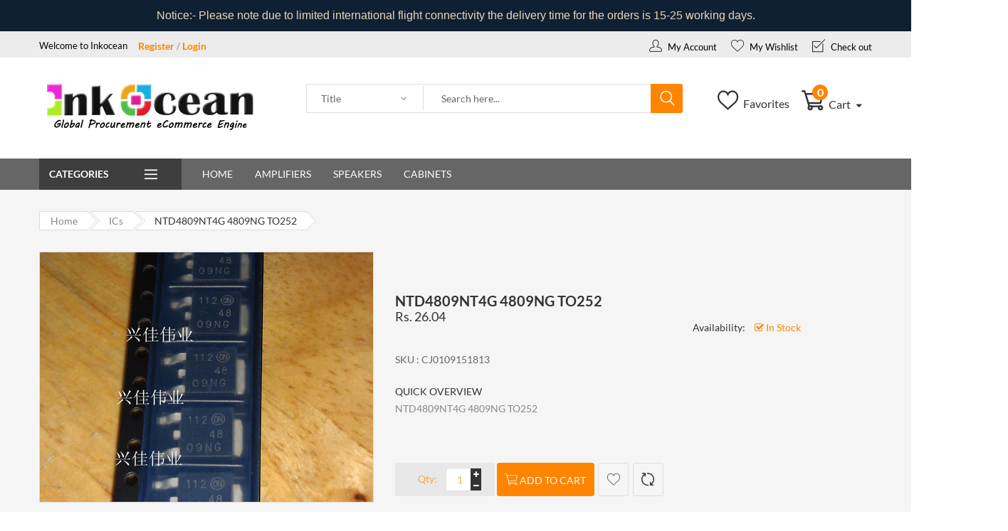

--- FILE ---
content_type: text/html; charset=utf-8
request_url: https://inkocean.in/products/ntd4809nt4g-4809ng-to252
body_size: 20822
content:
<!doctype html>
<!--[if IE 9]> <html class="ie9 no-js" lang="en"> <![endif]-->
<!--[if (gt IE 9)|!(IE)]><!--> <html class="no-js" lang="en"> <!--<![endif]-->
<head>
  <meta charset="utf-8">  
  <meta name="viewport" content="width=device-width,initial-scale=1">
  <meta name="theme-color" content="#ff8400">
  <link rel="canonical" href="https://inkocean.in/products/ntd4809nt4g-4809ng-to252">

  
    <link rel="shortcut icon" href="//inkocean.in/cdn/shop/files/Screen_Shot_2020-01-14_at_11.21.05_AM_32x32.png?v=1613726786" type="image/png">
  

  
  <title>
    NTD4809NT4G 4809NG TO252
    
    
    
      &ndash; Inkocean Technologies
    
  </title>

  
    <meta name="description" content="NTD4809NT4G 4809NG TO252">
  

  <!-- /snippets/social-meta-tags.liquid -->
<meta property="og:site_name" content="Inkocean Technologies">
<meta property="og:url" content="https://inkocean.in/products/ntd4809nt4g-4809ng-to252">
<meta property="og:title" content="NTD4809NT4G 4809NG TO252">
<meta property="og:type" content="product">
<meta property="og:description" content="NTD4809NT4G 4809NG TO252"><meta property="og:price:amount" content="26.04">
  <meta property="og:price:currency" content="INR"><meta property="og:image" content="http://inkocean.in/cdn/shop/products/16335_1024x1024.jpg?v=1578987788">
<meta property="og:image:secure_url" content="https://inkocean.in/cdn/shop/products/16335_1024x1024.jpg?v=1578987788">

<meta name="twitter:site" content="@">
<meta name="twitter:card" content="summary_large_image">
<meta name="twitter:title" content="NTD4809NT4G 4809NG TO252">
<meta name="twitter:description" content="NTD4809NT4G 4809NG TO252">


  <link rel="canonical" href="https://inkocean.in/products/ntd4809nt4g-4809ng-to252">
  <meta name="viewport" content="width=device-width,initial-scale=1">
  <meta name="theme-color" content="">

    <!-- CSS ================================================== -->
  
  <link href="//inkocean.in/cdn/shop/t/7/assets/bootstrap.min.css" rel="stylesheet" type="text/css" media="all" /> 
  <link href="//inkocean.in/cdn/shop/t/7/assets/owl.carousel.min.css" rel="stylesheet" type="text/css" media="all" />  
  <link href="//inkocean.in/cdn/shop/t/7/assets/font-awesome.css" rel="stylesheet" type="text/css" media="all" />
  <link href="//inkocean.in/cdn/shop/t/7/assets/ui.css" rel="stylesheet" type="text/css" media="all" />
  <link href="//inkocean.in/cdn/shop/t/7/assets/jquery.mmenu.all.css" rel="stylesheet" type="text/css" media="all" />
  <link href="//inkocean.in/cdn/shop/t/7/assets/flaticon.css" rel="stylesheet" type="text/css" media="all" />

  <!-- Remove if not using Carousel slider-->
  <link href="//inkocean.in/cdn/shop/t/7/assets/chosen.min.css" rel="stylesheet" type="text/css" media="all" />
  
  <link href="//inkocean.in/cdn/shop/t/7/assets/jquery.scrollbar.min.css" rel="stylesheet" type="text/css" media="all" /> 
  <link href="//inkocean.in/cdn/shop/t/7/assets/jquery-ui.min.css" rel="stylesheet" type="text/css" media="all" />
  <link href="//inkocean.in/cdn/shop/t/7/assets/magnific-popup.min.css" rel="stylesheet" type="text/css" media="all" /> 
  <link href="//inkocean.in/cdn/shop/t/7/assets/animate.min.css" rel="stylesheet" type="text/css" media="all" />
  <link href="//inkocean.in/cdn/shop/t/7/assets/main.scss.css" rel="stylesheet" type="text/css" media="all" /> 
  
  <!--<link href="https://fonts.googleapis.com/css?family=Lato:100,100i,300,300i,400,400i,700,700i,900,900i;Open+Sans:300,300i,400,400i,600,600i,700,700i,800,800i" rel="stylesheet">-->

  
 


  <!-- Header hook for plugins ================================================== -->
  
  <!-- /snippets/oldIE-js.liquid -->


<!--[if lt IE 9]>
<script src="//cdnjs.cloudflare.com/ajax/libs/html5shiv/3.7.2/html5shiv.min.js" type="text/javascript"></script>
<script src="//inkocean.in/cdn/shop/t/7/assets/respond.min.js?v=52248677837542619231550082905" type="text/javascript"></script>
<link href="//inkocean.in/cdn/shop/t/7/assets/respond-proxy.html" id="respond-proxy" rel="respond-proxy" />
<link href="//inkocean.in/search?q=67e6158a0ff12114ab628beb1a594b92" id="respond-redirect" rel="respond-redirect" />
<script src="//inkocean.in/search?q=67e6158a0ff12114ab628beb1a594b92" type="text/javascript"></script>
<![endif]-->

   
  
  <script src="//inkocean.in/cdn/shop/t/7/assets/jquery.min.js"></script>
  <script src="//inkocean.in/cdn/shop/t/7/assets/jquery.cookie.js" defer="defer"></script>
  <script src="//inkocean.in/cdn/shop/t/7/assets/bootstrap.min.js" defer="defer"></script>
  <script src="//inkocean.in/cdn/shop/t/7/assets/wow.min.js" defer="defer"></script>
  <script src="//inkocean.in/cdn/shop/t/7/assets/magnific-popup.min.js" defer="defer"></script>
  <script src="//inkocean.in/cdn/shop/t/7/assets/owl.carousel.min.js" defer="defer"></script>
  <script src="//inkocean.in/cdn/shop/t/7/assets/jquery.appear.min.js" defer="defer"></script>
  <script src="//inkocean.in/cdn/shop/t/7/assets/jquery.countTo.js" defer="defer"></script>
  <script src="//inkocean.in/cdn/shop/t/7/assets/ui.js" defer="defer"></script>
  <script src="//inkocean.in/cdn/shop/t/7/assets/jquery.bxslider.min.js" defer="defer"></script>
  <script src="//inkocean.in/cdn/shop/t/7/assets/jquery.mmenu.all.min.js" defer="defer"></script>
  <script src="//inkocean.in/cdn/shop/t/7/assets/chosen.jquery.min.js" defer="defer"></script>
  <script src="//inkocean.in/cdn/shop/t/7/assets/jquery.countdown.js" defer="defer"></script> 
  <script src="//inkocean.in/cdn/shop/t/7/assets/frontend.js" defer="defer"></script>
  <!--<script src="//inkocean.in/cdn/shop/t/7/assets/filter.js" defer="defer"></script>-->
  <script src="//inkocean.in/cdn/shop/t/7/assets/main.js" defer="defer"></script>
  <script src="//inkocean.in/cdn/shop/t/7/assets/sweetalert.min.js" defer="defer"></script>
  <script src="//inkocean.in/cdn/shop/t/7/assets/lazyLoad.js" defer="defer"></script>  
  <script src="//inkocean.in/cdn/shop/t/7/assets/jquery.lazy.plugins.js" defer="defer"></script>
  <script src="//inkocean.in/cdn/shop/t/7/assets/jquery.storageapi.min.js" defer="defer"></script>  
    
  <script src="//inkocean.in/cdn/shop/t/7/assets/currency.js"></script>
  <script src="//inkocean.in/cdn/shop/t/7/assets/jquery.currencies.min.js"></script>
  
  
  <!--<script src="https://www.recaptcha.net/recaptcha/api.js" async defer></script>-->
  <script>
    
        var is_customers = false ;
    
    var compare_list = [];
    var viewmode;
    var $slider_filter
  </script>

  
  <script>
    var theme = {
      strings: {
        addToCart: "Add to cart",
        soldOut: "Sold out",
        unavailable: "Unavailable",
        showMore: "Show More",
        showLess: "Show Less"
      },
      moneyFormat: "Rs. {{amount}}"
    }

    document.documentElement.className = document.documentElement.className.replace('no-js', 'js');
  </script>

  <!--[if (lte IE 9) ]><script src="//inkocean.in/cdn/shop/t/7/assets/match-media.min.js?v=22265819453975888031550082903" type="text/javascript"></script><![endif]-->

  

  <!--[if (gt IE 9)|!(IE)]><!--><!--<script src="//inkocean.in/cdn/shop/t/7/assets/vendor.js?v=136118274122071307521550082907" defer="defer"></script>--><!--<![endif]-->
  <!--[if lte IE 9]><script src="//inkocean.in/cdn/shop/t/7/assets/vendor.js?v=136118274122071307521550082907"></script><![endif]-->

  <!--[if (gt IE 9)|!(IE)]><!--><!--<script src="//inkocean.in/cdn/shop/t/7/assets/theme.js?v=105265375967296499281550082906" defer="defer"></script>--><!--<![endif]-->
  <!--[if lte IE 9]><script src="//inkocean.in/cdn/shop/t/7/assets/theme.js?v=105265375967296499281550082906"></script><![endif]-->

  <script>window.performance && window.performance.mark && window.performance.mark('shopify.content_for_header.start');</script><meta name="google-site-verification" content="gqURDT3tqGwYVmoZlAf908eDEvnHXKLOqyAuWYjK47k">
<meta id="shopify-digital-wallet" name="shopify-digital-wallet" content="/7587266678/digital_wallets/dialog">
<link rel="alternate" type="application/json+oembed" href="https://inkocean.in/products/ntd4809nt4g-4809ng-to252.oembed">
<script async="async" src="/checkouts/internal/preloads.js?locale=en-IN"></script>
<script id="shopify-features" type="application/json">{"accessToken":"885e3ee0ec9566f3aea24ad0d1734752","betas":["rich-media-storefront-analytics"],"domain":"inkocean.in","predictiveSearch":true,"shopId":7587266678,"locale":"en"}</script>
<script>var Shopify = Shopify || {};
Shopify.shop = "inkocean-technologies.myshopify.com";
Shopify.locale = "en";
Shopify.currency = {"active":"INR","rate":"1.0"};
Shopify.country = "IN";
Shopify.theme = {"name":"home1-imarket","id":46367375478,"schema_name":"Debut","schema_version":"1.2.1","theme_store_id":null,"role":"main"};
Shopify.theme.handle = "null";
Shopify.theme.style = {"id":null,"handle":null};
Shopify.cdnHost = "inkocean.in/cdn";
Shopify.routes = Shopify.routes || {};
Shopify.routes.root = "/";</script>
<script type="module">!function(o){(o.Shopify=o.Shopify||{}).modules=!0}(window);</script>
<script>!function(o){function n(){var o=[];function n(){o.push(Array.prototype.slice.apply(arguments))}return n.q=o,n}var t=o.Shopify=o.Shopify||{};t.loadFeatures=n(),t.autoloadFeatures=n()}(window);</script>
<script id="shop-js-analytics" type="application/json">{"pageType":"product"}</script>
<script defer="defer" async type="module" src="//inkocean.in/cdn/shopifycloud/shop-js/modules/v2/client.init-shop-cart-sync_Bc8-qrdt.en.esm.js"></script>
<script defer="defer" async type="module" src="//inkocean.in/cdn/shopifycloud/shop-js/modules/v2/chunk.common_CmNk3qlo.esm.js"></script>
<script type="module">
  await import("//inkocean.in/cdn/shopifycloud/shop-js/modules/v2/client.init-shop-cart-sync_Bc8-qrdt.en.esm.js");
await import("//inkocean.in/cdn/shopifycloud/shop-js/modules/v2/chunk.common_CmNk3qlo.esm.js");

  window.Shopify.SignInWithShop?.initShopCartSync?.({"fedCMEnabled":true,"windoidEnabled":true});

</script>
<script>(function() {
  var isLoaded = false;
  function asyncLoad() {
    if (isLoaded) return;
    isLoaded = true;
    var urls = ["\/\/cdn.shopify.com\/proxy\/2ae06ceac2a49f0665ea70e9ced419b3b9d29f7537483b5aab6725877ef00b80\/api.goaffpro.com\/loader.js?shop=inkocean-technologies.myshopify.com\u0026sp-cache-control=cHVibGljLCBtYXgtYWdlPTkwMA","https:\/\/cdn.hextom.com\/js\/quickannouncementbar.js?shop=inkocean-technologies.myshopify.com","\/\/searchserverapi1.com\/widgets\/shopify\/init.js?a=0U9o8G1h5w\u0026shop=inkocean-technologies.myshopify.com"];
    for (var i = 0; i < urls.length; i++) {
      var s = document.createElement('script');
      s.type = 'text/javascript';
      s.async = true;
      s.src = urls[i];
      var x = document.getElementsByTagName('script')[0];
      x.parentNode.insertBefore(s, x);
    }
  };
  if(window.attachEvent) {
    window.attachEvent('onload', asyncLoad);
  } else {
    window.addEventListener('load', asyncLoad, false);
  }
})();</script>
<script id="__st">var __st={"a":7587266678,"offset":19800,"reqid":"cf008d3c-2db2-464a-a1d7-3a970f6935b5-1762044302","pageurl":"inkocean.in\/products\/ntd4809nt4g-4809ng-to252","u":"e191c6082404","p":"product","rtyp":"product","rid":2231167189110};</script>
<script>window.ShopifyPaypalV4VisibilityTracking = true;</script>
<script id="captcha-bootstrap">!function(){'use strict';const t='contact',e='account',n='new_comment',o=[[t,t],['blogs',n],['comments',n],[t,'customer']],c=[[e,'customer_login'],[e,'guest_login'],[e,'recover_customer_password'],[e,'create_customer']],r=t=>t.map((([t,e])=>`form[action*='/${t}']:not([data-nocaptcha='true']) input[name='form_type'][value='${e}']`)).join(','),a=t=>()=>t?[...document.querySelectorAll(t)].map((t=>t.form)):[];function s(){const t=[...o],e=r(t);return a(e)}const i='password',u='form_key',d=['recaptcha-v3-token','g-recaptcha-response','h-captcha-response',i],f=()=>{try{return window.sessionStorage}catch{return}},m='__shopify_v',_=t=>t.elements[u];function p(t,e,n=!1){try{const o=window.sessionStorage,c=JSON.parse(o.getItem(e)),{data:r}=function(t){const{data:e,action:n}=t;return t[m]||n?{data:e,action:n}:{data:t,action:n}}(c);for(const[e,n]of Object.entries(r))t.elements[e]&&(t.elements[e].value=n);n&&o.removeItem(e)}catch(o){console.error('form repopulation failed',{error:o})}}const l='form_type',E='cptcha';function T(t){t.dataset[E]=!0}const w=window,h=w.document,L='Shopify',v='ce_forms',y='captcha';let A=!1;((t,e)=>{const n=(g='f06e6c50-85a8-45c8-87d0-21a2b65856fe',I='https://cdn.shopify.com/shopifycloud/storefront-forms-hcaptcha/ce_storefront_forms_captcha_hcaptcha.v1.5.2.iife.js',D={infoText:'Protected by hCaptcha',privacyText:'Privacy',termsText:'Terms'},(t,e,n)=>{const o=w[L][v],c=o.bindForm;if(c)return c(t,g,e,D).then(n);var r;o.q.push([[t,g,e,D],n]),r=I,A||(h.body.append(Object.assign(h.createElement('script'),{id:'captcha-provider',async:!0,src:r})),A=!0)});var g,I,D;w[L]=w[L]||{},w[L][v]=w[L][v]||{},w[L][v].q=[],w[L][y]=w[L][y]||{},w[L][y].protect=function(t,e){n(t,void 0,e),T(t)},Object.freeze(w[L][y]),function(t,e,n,w,h,L){const[v,y,A,g]=function(t,e,n){const i=e?o:[],u=t?c:[],d=[...i,...u],f=r(d),m=r(i),_=r(d.filter((([t,e])=>n.includes(e))));return[a(f),a(m),a(_),s()]}(w,h,L),I=t=>{const e=t.target;return e instanceof HTMLFormElement?e:e&&e.form},D=t=>v().includes(t);t.addEventListener('submit',(t=>{const e=I(t);if(!e)return;const n=D(e)&&!e.dataset.hcaptchaBound&&!e.dataset.recaptchaBound,o=_(e),c=g().includes(e)&&(!o||!o.value);(n||c)&&t.preventDefault(),c&&!n&&(function(t){try{if(!f())return;!function(t){const e=f();if(!e)return;const n=_(t);if(!n)return;const o=n.value;o&&e.removeItem(o)}(t);const e=Array.from(Array(32),(()=>Math.random().toString(36)[2])).join('');!function(t,e){_(t)||t.append(Object.assign(document.createElement('input'),{type:'hidden',name:u})),t.elements[u].value=e}(t,e),function(t,e){const n=f();if(!n)return;const o=[...t.querySelectorAll(`input[type='${i}']`)].map((({name:t})=>t)),c=[...d,...o],r={};for(const[a,s]of new FormData(t).entries())c.includes(a)||(r[a]=s);n.setItem(e,JSON.stringify({[m]:1,action:t.action,data:r}))}(t,e)}catch(e){console.error('failed to persist form',e)}}(e),e.submit())}));const S=(t,e)=>{t&&!t.dataset[E]&&(n(t,e.some((e=>e===t))),T(t))};for(const o of['focusin','change'])t.addEventListener(o,(t=>{const e=I(t);D(e)&&S(e,y())}));const B=e.get('form_key'),M=e.get(l),P=B&&M;t.addEventListener('DOMContentLoaded',(()=>{const t=y();if(P)for(const e of t)e.elements[l].value===M&&p(e,B);[...new Set([...A(),...v().filter((t=>'true'===t.dataset.shopifyCaptcha))])].forEach((e=>S(e,t)))}))}(h,new URLSearchParams(w.location.search),n,t,e,['guest_login'])})(!0,!0)}();</script>
<script integrity="sha256-52AcMU7V7pcBOXWImdc/TAGTFKeNjmkeM1Pvks/DTgc=" data-source-attribution="shopify.loadfeatures" defer="defer" src="//inkocean.in/cdn/shopifycloud/storefront/assets/storefront/load_feature-81c60534.js" crossorigin="anonymous"></script>
<script data-source-attribution="shopify.dynamic_checkout.dynamic.init">var Shopify=Shopify||{};Shopify.PaymentButton=Shopify.PaymentButton||{isStorefrontPortableWallets:!0,init:function(){window.Shopify.PaymentButton.init=function(){};var t=document.createElement("script");t.src="https://inkocean.in/cdn/shopifycloud/portable-wallets/latest/portable-wallets.en.js",t.type="module",document.head.appendChild(t)}};
</script>
<script data-source-attribution="shopify.dynamic_checkout.buyer_consent">
  function portableWalletsHideBuyerConsent(e){var t=document.getElementById("shopify-buyer-consent"),n=document.getElementById("shopify-subscription-policy-button");t&&n&&(t.classList.add("hidden"),t.setAttribute("aria-hidden","true"),n.removeEventListener("click",e))}function portableWalletsShowBuyerConsent(e){var t=document.getElementById("shopify-buyer-consent"),n=document.getElementById("shopify-subscription-policy-button");t&&n&&(t.classList.remove("hidden"),t.removeAttribute("aria-hidden"),n.addEventListener("click",e))}window.Shopify?.PaymentButton&&(window.Shopify.PaymentButton.hideBuyerConsent=portableWalletsHideBuyerConsent,window.Shopify.PaymentButton.showBuyerConsent=portableWalletsShowBuyerConsent);
</script>
<script data-source-attribution="shopify.dynamic_checkout.cart.bootstrap">document.addEventListener("DOMContentLoaded",(function(){function t(){return document.querySelector("shopify-accelerated-checkout-cart, shopify-accelerated-checkout")}if(t())Shopify.PaymentButton.init();else{new MutationObserver((function(e,n){t()&&(Shopify.PaymentButton.init(),n.disconnect())})).observe(document.body,{childList:!0,subtree:!0})}}));
</script>

<script>window.performance && window.performance.mark && window.performance.mark('shopify.content_for_header.end');</script>

<!-- "snippets/hulkcode_common.liquid" was not rendered, the associated app was uninstalled --><script src='https://volumediscount.hulkapps.com/hulkcode.js' defer='defer'></script>
<!-- BEGIN app block: shopify://apps/minmaxify-order-limits/blocks/app-embed-block/3acfba32-89f3-4377-ae20-cbb9abc48475 --><script type="text/javascript" src="https://limits.minmaxify.com/inkocean-technologies.myshopify.com?v=93&r=20221027135858"></script>

<!-- END app block --><link href="https://monorail-edge.shopifysvc.com" rel="dns-prefetch">
<script>(function(){if ("sendBeacon" in navigator && "performance" in window) {try {var session_token_from_headers = performance.getEntriesByType('navigation')[0].serverTiming.find(x => x.name == '_s').description;} catch {var session_token_from_headers = undefined;}var session_cookie_matches = document.cookie.match(/_shopify_s=([^;]*)/);var session_token_from_cookie = session_cookie_matches && session_cookie_matches.length === 2 ? session_cookie_matches[1] : "";var session_token = session_token_from_headers || session_token_from_cookie || "";function handle_abandonment_event(e) {var entries = performance.getEntries().filter(function(entry) {return /monorail-edge.shopifysvc.com/.test(entry.name);});if (!window.abandonment_tracked && entries.length === 0) {window.abandonment_tracked = true;var currentMs = Date.now();var navigation_start = performance.timing.navigationStart;var payload = {shop_id: 7587266678,url: window.location.href,navigation_start,duration: currentMs - navigation_start,session_token,page_type: "product"};window.navigator.sendBeacon("https://monorail-edge.shopifysvc.com/v1/produce", JSON.stringify({schema_id: "online_store_buyer_site_abandonment/1.1",payload: payload,metadata: {event_created_at_ms: currentMs,event_sent_at_ms: currentMs}}));}}window.addEventListener('pagehide', handle_abandonment_event);}}());</script>
<script id="web-pixels-manager-setup">(function e(e,d,r,n,o){if(void 0===o&&(o={}),!Boolean(null===(a=null===(i=window.Shopify)||void 0===i?void 0:i.analytics)||void 0===a?void 0:a.replayQueue)){var i,a;window.Shopify=window.Shopify||{};var t=window.Shopify;t.analytics=t.analytics||{};var s=t.analytics;s.replayQueue=[],s.publish=function(e,d,r){return s.replayQueue.push([e,d,r]),!0};try{self.performance.mark("wpm:start")}catch(e){}var l=function(){var e={modern:/Edge?\/(1{2}[4-9]|1[2-9]\d|[2-9]\d{2}|\d{4,})\.\d+(\.\d+|)|Firefox\/(1{2}[4-9]|1[2-9]\d|[2-9]\d{2}|\d{4,})\.\d+(\.\d+|)|Chrom(ium|e)\/(9{2}|\d{3,})\.\d+(\.\d+|)|(Maci|X1{2}).+ Version\/(15\.\d+|(1[6-9]|[2-9]\d|\d{3,})\.\d+)([,.]\d+|)( \(\w+\)|)( Mobile\/\w+|) Safari\/|Chrome.+OPR\/(9{2}|\d{3,})\.\d+\.\d+|(CPU[ +]OS|iPhone[ +]OS|CPU[ +]iPhone|CPU IPhone OS|CPU iPad OS)[ +]+(15[._]\d+|(1[6-9]|[2-9]\d|\d{3,})[._]\d+)([._]\d+|)|Android:?[ /-](13[3-9]|1[4-9]\d|[2-9]\d{2}|\d{4,})(\.\d+|)(\.\d+|)|Android.+Firefox\/(13[5-9]|1[4-9]\d|[2-9]\d{2}|\d{4,})\.\d+(\.\d+|)|Android.+Chrom(ium|e)\/(13[3-9]|1[4-9]\d|[2-9]\d{2}|\d{4,})\.\d+(\.\d+|)|SamsungBrowser\/([2-9]\d|\d{3,})\.\d+/,legacy:/Edge?\/(1[6-9]|[2-9]\d|\d{3,})\.\d+(\.\d+|)|Firefox\/(5[4-9]|[6-9]\d|\d{3,})\.\d+(\.\d+|)|Chrom(ium|e)\/(5[1-9]|[6-9]\d|\d{3,})\.\d+(\.\d+|)([\d.]+$|.*Safari\/(?![\d.]+ Edge\/[\d.]+$))|(Maci|X1{2}).+ Version\/(10\.\d+|(1[1-9]|[2-9]\d|\d{3,})\.\d+)([,.]\d+|)( \(\w+\)|)( Mobile\/\w+|) Safari\/|Chrome.+OPR\/(3[89]|[4-9]\d|\d{3,})\.\d+\.\d+|(CPU[ +]OS|iPhone[ +]OS|CPU[ +]iPhone|CPU IPhone OS|CPU iPad OS)[ +]+(10[._]\d+|(1[1-9]|[2-9]\d|\d{3,})[._]\d+)([._]\d+|)|Android:?[ /-](13[3-9]|1[4-9]\d|[2-9]\d{2}|\d{4,})(\.\d+|)(\.\d+|)|Mobile Safari.+OPR\/([89]\d|\d{3,})\.\d+\.\d+|Android.+Firefox\/(13[5-9]|1[4-9]\d|[2-9]\d{2}|\d{4,})\.\d+(\.\d+|)|Android.+Chrom(ium|e)\/(13[3-9]|1[4-9]\d|[2-9]\d{2}|\d{4,})\.\d+(\.\d+|)|Android.+(UC? ?Browser|UCWEB|U3)[ /]?(15\.([5-9]|\d{2,})|(1[6-9]|[2-9]\d|\d{3,})\.\d+)\.\d+|SamsungBrowser\/(5\.\d+|([6-9]|\d{2,})\.\d+)|Android.+MQ{2}Browser\/(14(\.(9|\d{2,})|)|(1[5-9]|[2-9]\d|\d{3,})(\.\d+|))(\.\d+|)|K[Aa][Ii]OS\/(3\.\d+|([4-9]|\d{2,})\.\d+)(\.\d+|)/},d=e.modern,r=e.legacy,n=navigator.userAgent;return n.match(d)?"modern":n.match(r)?"legacy":"unknown"}(),u="modern"===l?"modern":"legacy",c=(null!=n?n:{modern:"",legacy:""})[u],f=function(e){return[e.baseUrl,"/wpm","/b",e.hashVersion,"modern"===e.buildTarget?"m":"l",".js"].join("")}({baseUrl:d,hashVersion:r,buildTarget:u}),m=function(e){var d=e.version,r=e.bundleTarget,n=e.surface,o=e.pageUrl,i=e.monorailEndpoint;return{emit:function(e){var a=e.status,t=e.errorMsg,s=(new Date).getTime(),l=JSON.stringify({metadata:{event_sent_at_ms:s},events:[{schema_id:"web_pixels_manager_load/3.1",payload:{version:d,bundle_target:r,page_url:o,status:a,surface:n,error_msg:t},metadata:{event_created_at_ms:s}}]});if(!i)return console&&console.warn&&console.warn("[Web Pixels Manager] No Monorail endpoint provided, skipping logging."),!1;try{return self.navigator.sendBeacon.bind(self.navigator)(i,l)}catch(e){}var u=new XMLHttpRequest;try{return u.open("POST",i,!0),u.setRequestHeader("Content-Type","text/plain"),u.send(l),!0}catch(e){return console&&console.warn&&console.warn("[Web Pixels Manager] Got an unhandled error while logging to Monorail."),!1}}}}({version:r,bundleTarget:l,surface:e.surface,pageUrl:self.location.href,monorailEndpoint:e.monorailEndpoint});try{o.browserTarget=l,function(e){var d=e.src,r=e.async,n=void 0===r||r,o=e.onload,i=e.onerror,a=e.sri,t=e.scriptDataAttributes,s=void 0===t?{}:t,l=document.createElement("script"),u=document.querySelector("head"),c=document.querySelector("body");if(l.async=n,l.src=d,a&&(l.integrity=a,l.crossOrigin="anonymous"),s)for(var f in s)if(Object.prototype.hasOwnProperty.call(s,f))try{l.dataset[f]=s[f]}catch(e){}if(o&&l.addEventListener("load",o),i&&l.addEventListener("error",i),u)u.appendChild(l);else{if(!c)throw new Error("Did not find a head or body element to append the script");c.appendChild(l)}}({src:f,async:!0,onload:function(){if(!function(){var e,d;return Boolean(null===(d=null===(e=window.Shopify)||void 0===e?void 0:e.analytics)||void 0===d?void 0:d.initialized)}()){var d=window.webPixelsManager.init(e)||void 0;if(d){var r=window.Shopify.analytics;r.replayQueue.forEach((function(e){var r=e[0],n=e[1],o=e[2];d.publishCustomEvent(r,n,o)})),r.replayQueue=[],r.publish=d.publishCustomEvent,r.visitor=d.visitor,r.initialized=!0}}},onerror:function(){return m.emit({status:"failed",errorMsg:"".concat(f," has failed to load")})},sri:function(e){var d=/^sha384-[A-Za-z0-9+/=]+$/;return"string"==typeof e&&d.test(e)}(c)?c:"",scriptDataAttributes:o}),m.emit({status:"loading"})}catch(e){m.emit({status:"failed",errorMsg:(null==e?void 0:e.message)||"Unknown error"})}}})({shopId: 7587266678,storefrontBaseUrl: "https://inkocean.in",extensionsBaseUrl: "https://extensions.shopifycdn.com/cdn/shopifycloud/web-pixels-manager",monorailEndpoint: "https://monorail-edge.shopifysvc.com/unstable/produce_batch",surface: "storefront-renderer",enabledBetaFlags: ["2dca8a86"],webPixelsConfigList: [{"id":"1013121254","configuration":"{\"shop\":\"inkocean-technologies.myshopify.com\",\"cookie_duration\":\"604800\"}","eventPayloadVersion":"v1","runtimeContext":"STRICT","scriptVersion":"a2e7513c3708f34b1f617d7ce88f9697","type":"APP","apiClientId":2744533,"privacyPurposes":["ANALYTICS","MARKETING"],"dataSharingAdjustments":{"protectedCustomerApprovalScopes":["read_customer_address","read_customer_email","read_customer_name","read_customer_personal_data","read_customer_phone"]}},{"id":"511574246","configuration":"{\"config\":\"{\\\"pixel_id\\\":\\\"GT-M397KWM\\\",\\\"target_country\\\":\\\"IN\\\",\\\"gtag_events\\\":[{\\\"type\\\":\\\"purchase\\\",\\\"action_label\\\":\\\"MC-QF44SV68NS\\\"},{\\\"type\\\":\\\"page_view\\\",\\\"action_label\\\":\\\"MC-QF44SV68NS\\\"},{\\\"type\\\":\\\"view_item\\\",\\\"action_label\\\":\\\"MC-QF44SV68NS\\\"}],\\\"enable_monitoring_mode\\\":false}\"}","eventPayloadVersion":"v1","runtimeContext":"OPEN","scriptVersion":"b2a88bafab3e21179ed38636efcd8a93","type":"APP","apiClientId":1780363,"privacyPurposes":[],"dataSharingAdjustments":{"protectedCustomerApprovalScopes":["read_customer_address","read_customer_email","read_customer_name","read_customer_personal_data","read_customer_phone"]}},{"id":"shopify-app-pixel","configuration":"{}","eventPayloadVersion":"v1","runtimeContext":"STRICT","scriptVersion":"0450","apiClientId":"shopify-pixel","type":"APP","privacyPurposes":["ANALYTICS","MARKETING"]},{"id":"shopify-custom-pixel","eventPayloadVersion":"v1","runtimeContext":"LAX","scriptVersion":"0450","apiClientId":"shopify-pixel","type":"CUSTOM","privacyPurposes":["ANALYTICS","MARKETING"]}],isMerchantRequest: false,initData: {"shop":{"name":"Inkocean Technologies","paymentSettings":{"currencyCode":"INR"},"myshopifyDomain":"inkocean-technologies.myshopify.com","countryCode":"IN","storefrontUrl":"https:\/\/inkocean.in"},"customer":null,"cart":null,"checkout":null,"productVariants":[{"price":{"amount":26.04,"currencyCode":"INR"},"product":{"title":"NTD4809NT4G 4809NG TO252","vendor":"Inkocean Technologies","id":"2231167189110","untranslatedTitle":"NTD4809NT4G 4809NG TO252","url":"\/products\/ntd4809nt4g-4809ng-to252","type":""},"id":"20118026453110","image":{"src":"\/\/inkocean.in\/cdn\/shop\/products\/16335.jpg?v=1578987788"},"sku":"CJ0109151813","title":"Default Title","untranslatedTitle":"Default Title"}],"purchasingCompany":null},},"https://inkocean.in/cdn","5303c62bw494ab25dp0d72f2dcm48e21f5a",{"modern":"","legacy":""},{"shopId":"7587266678","storefrontBaseUrl":"https:\/\/inkocean.in","extensionBaseUrl":"https:\/\/extensions.shopifycdn.com\/cdn\/shopifycloud\/web-pixels-manager","surface":"storefront-renderer","enabledBetaFlags":"[\"2dca8a86\"]","isMerchantRequest":"false","hashVersion":"5303c62bw494ab25dp0d72f2dcm48e21f5a","publish":"custom","events":"[[\"page_viewed\",{}],[\"product_viewed\",{\"productVariant\":{\"price\":{\"amount\":26.04,\"currencyCode\":\"INR\"},\"product\":{\"title\":\"NTD4809NT4G 4809NG TO252\",\"vendor\":\"Inkocean Technologies\",\"id\":\"2231167189110\",\"untranslatedTitle\":\"NTD4809NT4G 4809NG TO252\",\"url\":\"\/products\/ntd4809nt4g-4809ng-to252\",\"type\":\"\"},\"id\":\"20118026453110\",\"image\":{\"src\":\"\/\/inkocean.in\/cdn\/shop\/products\/16335.jpg?v=1578987788\"},\"sku\":\"CJ0109151813\",\"title\":\"Default Title\",\"untranslatedTitle\":\"Default Title\"}}]]"});</script><script>
  window.ShopifyAnalytics = window.ShopifyAnalytics || {};
  window.ShopifyAnalytics.meta = window.ShopifyAnalytics.meta || {};
  window.ShopifyAnalytics.meta.currency = 'INR';
  var meta = {"product":{"id":2231167189110,"gid":"gid:\/\/shopify\/Product\/2231167189110","vendor":"Inkocean Technologies","type":"","variants":[{"id":20118026453110,"price":2604,"name":"NTD4809NT4G 4809NG TO252","public_title":null,"sku":"CJ0109151813"}],"remote":false},"page":{"pageType":"product","resourceType":"product","resourceId":2231167189110}};
  for (var attr in meta) {
    window.ShopifyAnalytics.meta[attr] = meta[attr];
  }
</script>
<script class="analytics">
  (function () {
    var customDocumentWrite = function(content) {
      var jquery = null;

      if (window.jQuery) {
        jquery = window.jQuery;
      } else if (window.Checkout && window.Checkout.$) {
        jquery = window.Checkout.$;
      }

      if (jquery) {
        jquery('body').append(content);
      }
    };

    var hasLoggedConversion = function(token) {
      if (token) {
        return document.cookie.indexOf('loggedConversion=' + token) !== -1;
      }
      return false;
    }

    var setCookieIfConversion = function(token) {
      if (token) {
        var twoMonthsFromNow = new Date(Date.now());
        twoMonthsFromNow.setMonth(twoMonthsFromNow.getMonth() + 2);

        document.cookie = 'loggedConversion=' + token + '; expires=' + twoMonthsFromNow;
      }
    }

    var trekkie = window.ShopifyAnalytics.lib = window.trekkie = window.trekkie || [];
    if (trekkie.integrations) {
      return;
    }
    trekkie.methods = [
      'identify',
      'page',
      'ready',
      'track',
      'trackForm',
      'trackLink'
    ];
    trekkie.factory = function(method) {
      return function() {
        var args = Array.prototype.slice.call(arguments);
        args.unshift(method);
        trekkie.push(args);
        return trekkie;
      };
    };
    for (var i = 0; i < trekkie.methods.length; i++) {
      var key = trekkie.methods[i];
      trekkie[key] = trekkie.factory(key);
    }
    trekkie.load = function(config) {
      trekkie.config = config || {};
      trekkie.config.initialDocumentCookie = document.cookie;
      var first = document.getElementsByTagName('script')[0];
      var script = document.createElement('script');
      script.type = 'text/javascript';
      script.onerror = function(e) {
        var scriptFallback = document.createElement('script');
        scriptFallback.type = 'text/javascript';
        scriptFallback.onerror = function(error) {
                var Monorail = {
      produce: function produce(monorailDomain, schemaId, payload) {
        var currentMs = new Date().getTime();
        var event = {
          schema_id: schemaId,
          payload: payload,
          metadata: {
            event_created_at_ms: currentMs,
            event_sent_at_ms: currentMs
          }
        };
        return Monorail.sendRequest("https://" + monorailDomain + "/v1/produce", JSON.stringify(event));
      },
      sendRequest: function sendRequest(endpointUrl, payload) {
        // Try the sendBeacon API
        if (window && window.navigator && typeof window.navigator.sendBeacon === 'function' && typeof window.Blob === 'function' && !Monorail.isIos12()) {
          var blobData = new window.Blob([payload], {
            type: 'text/plain'
          });

          if (window.navigator.sendBeacon(endpointUrl, blobData)) {
            return true;
          } // sendBeacon was not successful

        } // XHR beacon

        var xhr = new XMLHttpRequest();

        try {
          xhr.open('POST', endpointUrl);
          xhr.setRequestHeader('Content-Type', 'text/plain');
          xhr.send(payload);
        } catch (e) {
          console.log(e);
        }

        return false;
      },
      isIos12: function isIos12() {
        return window.navigator.userAgent.lastIndexOf('iPhone; CPU iPhone OS 12_') !== -1 || window.navigator.userAgent.lastIndexOf('iPad; CPU OS 12_') !== -1;
      }
    };
    Monorail.produce('monorail-edge.shopifysvc.com',
      'trekkie_storefront_load_errors/1.1',
      {shop_id: 7587266678,
      theme_id: 46367375478,
      app_name: "storefront",
      context_url: window.location.href,
      source_url: "//inkocean.in/cdn/s/trekkie.storefront.5ad93876886aa0a32f5bade9f25632a26c6f183a.min.js"});

        };
        scriptFallback.async = true;
        scriptFallback.src = '//inkocean.in/cdn/s/trekkie.storefront.5ad93876886aa0a32f5bade9f25632a26c6f183a.min.js';
        first.parentNode.insertBefore(scriptFallback, first);
      };
      script.async = true;
      script.src = '//inkocean.in/cdn/s/trekkie.storefront.5ad93876886aa0a32f5bade9f25632a26c6f183a.min.js';
      first.parentNode.insertBefore(script, first);
    };
    trekkie.load(
      {"Trekkie":{"appName":"storefront","development":false,"defaultAttributes":{"shopId":7587266678,"isMerchantRequest":null,"themeId":46367375478,"themeCityHash":"1489327772606737992","contentLanguage":"en","currency":"INR","eventMetadataId":"b60f7ec7-1d94-4183-b897-a19639879ffb"},"isServerSideCookieWritingEnabled":true,"monorailRegion":"shop_domain","enabledBetaFlags":["f0df213a"]},"Session Attribution":{},"S2S":{"facebookCapiEnabled":false,"source":"trekkie-storefront-renderer","apiClientId":580111}}
    );

    var loaded = false;
    trekkie.ready(function() {
      if (loaded) return;
      loaded = true;

      window.ShopifyAnalytics.lib = window.trekkie;

      var originalDocumentWrite = document.write;
      document.write = customDocumentWrite;
      try { window.ShopifyAnalytics.merchantGoogleAnalytics.call(this); } catch(error) {};
      document.write = originalDocumentWrite;

      window.ShopifyAnalytics.lib.page(null,{"pageType":"product","resourceType":"product","resourceId":2231167189110,"shopifyEmitted":true});

      var match = window.location.pathname.match(/checkouts\/(.+)\/(thank_you|post_purchase)/)
      var token = match? match[1]: undefined;
      if (!hasLoggedConversion(token)) {
        setCookieIfConversion(token);
        window.ShopifyAnalytics.lib.track("Viewed Product",{"currency":"INR","variantId":20118026453110,"productId":2231167189110,"productGid":"gid:\/\/shopify\/Product\/2231167189110","name":"NTD4809NT4G 4809NG TO252","price":"26.04","sku":"CJ0109151813","brand":"Inkocean Technologies","variant":null,"category":"","nonInteraction":true,"remote":false},undefined,undefined,{"shopifyEmitted":true});
      window.ShopifyAnalytics.lib.track("monorail:\/\/trekkie_storefront_viewed_product\/1.1",{"currency":"INR","variantId":20118026453110,"productId":2231167189110,"productGid":"gid:\/\/shopify\/Product\/2231167189110","name":"NTD4809NT4G 4809NG TO252","price":"26.04","sku":"CJ0109151813","brand":"Inkocean Technologies","variant":null,"category":"","nonInteraction":true,"remote":false,"referer":"https:\/\/inkocean.in\/products\/ntd4809nt4g-4809ng-to252"});
      }
    });


        var eventsListenerScript = document.createElement('script');
        eventsListenerScript.async = true;
        eventsListenerScript.src = "//inkocean.in/cdn/shopifycloud/storefront/assets/shop_events_listener-b8f524ab.js";
        document.getElementsByTagName('head')[0].appendChild(eventsListenerScript);

})();</script>
<script
  defer
  src="https://inkocean.in/cdn/shopifycloud/perf-kit/shopify-perf-kit-2.1.1.min.js"
  data-application="storefront-renderer"
  data-shop-id="7587266678"
  data-render-region="gcp-us-central1"
  data-page-type="product"
  data-theme-instance-id="46367375478"
  data-theme-name="Debut"
  data-theme-version="1.2.1"
  data-monorail-region="shop_domain"
  data-resource-timing-sampling-rate="10"
  data-shs="true"
  data-shs-beacon="true"
  data-shs-export-with-fetch="true"
  data-shs-logs-sample-rate="1"
></script>
</head>

<body class="  categories-page product-detail room-big    ">
  <div id="header-ontop" class="is-sticky"></div>
<!--   <div id="box-mobile-menu" class="box-mobile-menu full-height">
    <div class="box-inner">
      <a href="#" class="close-menu"><span class="icon fa fa-times"></span></a>
    </div>
  </div> -->
  <div id="shopify-section-header" class="shopify-section"><div data-section-id="header" data-section-type="header-section">
  
  

  
  
  

    <header class="header  header-style2 ">
        
      
        <div class="header-mid">
  <div class="container">
    <div class="header-mid-left">
      
      	<p class="wellcome-to">Welcome to Inkocean</p>      
      
      
      <p class="register-or-login">
        
            <a href="/account/register" class="register">Register</a>
            /
            <a href="/account/login" class="login">Login</a>
        
        
      </p>
    </div>
    <div class="header-mid-right">
      <div class="header-mid-right-content">
        <a href="/account">
          <i class="flaticon-user-outline"></i>
          My Account
        </a>
      </div>
      <div class="header-mid-right-content">
        <a href="/collections/wishlist">
          <i class="flaticon-like"></i>
          My Wishlist
        </a>
      </div>
      <div class="header-mid-right-content">
        <a href="/checkout">
          <i class="flaticon-check-square"></i>
          Check out
        </a>
      </div>
      
      <div class="header-mid-right-content country-select-menu"  style="display:none" >
        <div class="country-select">
          <div class="country select">
            <img src="//cdn.shopify.com/s/files/1/0003/3367/6563/files/flag.jpg" alt="flag" width="24" height="17">
            English
          </div>
        </div>
      </div>
      
      <div class="header-mid-right-content money-select-menu"  style="display:none" >
        <label class="currency-picker__wrapper" style="opacity:0; float:left;width:1px; height:1px; display:none;">
  <span class="currency-picker__label">Pick a currency</span>
  <select class="currency-picker" name="currencies" style="display: inline; width: auto; vertical-align: inherit;">
  
  
  <option value="INR" selected="selected">INR</option>
  
    
  
  </select>
</label> 
        <div class="currency-lists money-select">
          
          <div class="money select lang-currency">
             
            	USD
            
          </div>
          
          <div class="money-dropdown">
            
            
                            
            
                
                    
                      	<div data-value="INR" class="money INR">
                         	<a href="javascript:void(0);" class="code_currency"> INR</a>
                        </div>
               		 
                
                    
            

          </div>
          <i class="fa fa-angle-down" aria-hidden="true"></i>
        </div>
      </div>
      
    </div>
  </div>
</div>
      
        <div class="header-bottom">
            <div class="container">
                <div class="header-bottom-left">
                    <h1 class="logo">
                      
                        <a href="/" class="site-header__logo-image">
                          <img alt="Inkocean Technologies" src="https://cdn.shopify.com/s/files/1/0075/8726/6678/files/inkocean-logo-punchlineV2_2.png" width="245" height="60"/>
                        </a>
                      
                    </h1>
                    <div class="header-search">
  <form action="/search" class="form form-search-header">
    <select id="search_option" data-placeholder="All Categories" class="show-categories">
      <option value="title">Title</option>
      <option value="handle">Handle</option>
      <option value="vendor">Vendor</option>
      <option value="product_type">Product Type</option>
      <option value="tag">Tag</option>
      <option value="variant">Variant</option>
      <option value="sku">Sku</option>  
    </select>    
    <input id="main_search" type="text" name="q" value="" aria-label="Search here..." placeholder="Search here...">
    <button class="button-search"><i class="flaticon-search"></i></button>
  </form>
</div>
                </div>
                <div class="header-bottom-right">
                    <div class="header-bottom-right-content">
                        <a href="/collections/wishlist">
                            <i class="flaticon-like"></i>
                            Favorites
                        </a>
                    </div>
                    <div class="header-bottom-right-content cart-menu-relative">
                        <div class="cart-menu">
  <a href="/cart">
    <i class="flaticon-commerce"></i>
    Cart
    <i class="fa fa-caret-down" aria-hidden="true"></i>
    <p class="cart-amount cartCount">0</p>
  </a>
</div>
 <!-- Mini Cart content -->
  
  <div class="cart-empty cart-hover minicart-content" style="z-index: 99;">
    <p class="content" style="margin:20px;">Your cart is currently empty.</p>        
  </div>

<!-- ./Mini Cart content -->
                    </div>
                </div>
            </div>
        </div>
        <div class="menu-primary">
            <div class="container">
              
                <a href="#categories-menu" class="menu-button categories-menu-button">
  Categories<span class="flaticon-bars"></span>
</a>
<nav class="menu-item has-mega-menu" id="categories-menu">
  <ul class="menu">
    <li class="menu-item">
      <a href="/">Categories</a>
      <span class="click-categories flaticon-bars"></span>
      <div class="category-drop-list">
        <div class="category-drop-list-inner">
          
          
              <ul class="sub-menu sub-menu-open">
                
                	
                    <li class="menu-item">
                      <a href="https://inkocean.in/collections/amplifiers">                      
                        
                        	Amplifiers 
                                                
                      </a>
                    </li> 
                
                	
                    <li class="menu-item">
                      <a href="https://inkocean.in/collections/magnets">                      
                        
                        	Speakers 
                                                
                      </a>
                    </li> 
                
                	
                    <li class="menu-item">
                      <a href="https://inkocean.in/pages/search-results-page?q=cabinet">                      
                        
                        	Cabinets 
                                                
                      </a>
                    </li> 
                
                	
                    <li class="menu-item">
                      <a href="/collections/ics">                      
                        
                        	ICs 
                                                
                      </a>
                    </li> 
                
                	
                    <li class="menu-item">
                      <a href="/collections/modules">                      
                        
                        	Modules 
                                                
                      </a>
                    </li> 
                
                	
                    <li class="menu-item">
                      <a href="/collections/sensors">                      
                        
                        	Sensors 
                                                
                      </a>
                    </li> 
                
                	
                    <li class="menu-item">
                      <a href="/collections/components">                      
                        
                        	Components 
                                                
                      </a>
                    </li> 
                
                	
                    <li class="menu-item">
                      <a href="/collections/antenna">                      
                        
                        	Antenna 
                                                
                      </a>
                    </li> 
                
                	
                    <li class="menu-item">
                      <a href="/collections/inductors">                      
                        
                        	Inductors 
                                                
                      </a>
                    </li> 
                
                	
                    <li class="menu-item">
                      <a href="/collections/robotics">                      
                        
                        	Robotics 
                                                
                      </a>
                    </li> 
                
                	
                    <li class="menu-item">
                      <a href="/collections/strain-gauges">                      
                        
                        	Strain Gauges 
                                                
                      </a>
                    </li> 
                
                	
                    <li class="menu-item">
                      <a href="/collections/relays">                      
                        
                        	Relays 
                                                
                      </a>
                    </li> 
                
                	
                    <li class="menu-item">
                      <a href="/collections/connectors">                      
                        
                        	Connectors 
                                                
                      </a>
                    </li> 
                
                	
                    <li class="menu-item">
                      <a href="/collections/iot-components">                      
                        
                        	IOT Components 
                                                
                      </a>
                    </li> 
                
                	
                    <li class="menu-item">
                      <a href="/collections/pcb-fabrication">                      
                        
                        	PCB Fabrication 
                                                
                      </a>
                    </li> 
                
              </ul>
           
          
          <span class="more-categories open-cate">More Categories</span>
        </div>
      </div>
    </li>
  </ul>
</nav>
              
                <!--  Check and get menu --> 





<!-- /End check and get menu -->

<a href="#primary-navigation" class="menu-button primary-navigation-button">
  <span class="flaticon-bars"></span>Main Menu
</a>
<nav id="primary-navigation" class="site-navigation main-menu">
  <ul id="primary-menu" class="menu">
      
      
      
        <li class="menu-item  first ">          
          <a href="/">
            
            	Home
            
          </a>
        </li>
    	
          
      
      
      
        <li class="menu-item ">          
          <a href="https://inkocean.in/collections/amplifiers">
            
            	Amplifiers
            
          </a>
        </li>
    	
          
      
      
      
        <li class="menu-item ">          
          <a href="https://inkocean.in/collections/magnets">
            
            	Speakers
            
          </a>
        </li>
    	
          
      
      
      
        <li class="menu-item  last ">          
          <a href="https://inkocean.in/pages/search-results-page?q=cabinet">
            
            	Cabinets
            
          </a>
        </li>
    	
          
    
  </ul>
</nav>
            </div>
        </div>
    </header>








  
   
</div>


</div>

  <div class="page-container" id="PageContainer">

    <main id="MainContent" class="main-content" role="main">
      <div itemscope itemtype="http://schema.org/Product">
  <meta itemprop="url" content="https://inkocean.in/products/ntd4809nt4g-4809ng-to252">
  <meta itemprop="image" content="//inkocean.in/cdn/shop/products/16335_grande.jpg?v=1578987788">
  
    	
  	
      	<div class="categories main-content">
  <div class="container">
    <div class="breadcrumb-sidebar">
      <div class="breadcrumb-wrap">
        <nav class="breadcrumb-trail breadcrumbs">
          <ul class="trail-items">
            <li class="trail-item trail-begin">
              <a href="/"><span>Home</span></a>
            </li>    
            <li class="trail-item trail-begin">             
              <a href="/collections/ics"><span>ICs</span></a>
            </li> 
            <li class="trail-item trail-end">             
              <span>NTD4809NT4G 4809NG TO252</span>
            </li>  
          </ul>
        </nav>
      </div>
    </div>
    <div class="product-box product-box-primary" id="product-single">
      <div class="product-box-content">
        <div class="row">
          <div class="col-md-5">
            <figure class="img-product">
              <img src="//inkocean.in/cdn/shop/products/16335_468x539.jpg?v=1578987788" alt="" height="539" width="468">
              <!--<div class="img-room"><img src="assets/images/room.jpg" alt="room" height="32" width="32"></div>-->
            </figure>
            <div class="featue-slide supermartket-owl-carousel" data-number="3" data-margin="15" data-navcontrol="yes">
                                
                  <div class="feature-slide-item">
                    <figure><img src="//inkocean.in/cdn/shop/t/7/assets/ajax-loader.gif?v=160696869657272448611550082887" class="thumbnai_img lazy" data-src="//inkocean.in/cdn/shop/products/16335_126x143.jpg?v=1578987788" alt="" width="126" height="143"></figure>
                  </div>
                
            </div>
          </div>
          <div class="col-md-7">
            <div class="single-product-content">
              <h3 class="product-title">NTD4809NT4G 4809NG TO252</h3>
              <!-- Rate code -->
              <div class="star-rating rating">
                <span class="shopify-product-reviews-badge" data-id="2231167189110"></span>
              </div>
              <!-- End rate-->
              <p class="product-cost" id="ProductPrice">Rs. 26.04</p>
              <p class="stock">Availability: 
                <span>
                  <i class="fa fa-check-square-o" aria-hidden="true"></i>
                  
                  	In Stock
                    
                </span>
              <div id="ProductSku">SKU : CJ0109151813</div><!-- added by alok inkocean 02apr19-->
              </p>
              <div class="desc-product-title">Quick OverView</div>
              <div class="desc-product">NTD4809NT4G 4809NG TO252</div>
              
              <div class="social">
              	<div class="addthis_toolbox addthis_default_style"  >
<a class="addthis_button_facebook_like"></a>
<a class="addthis_button_tweet"></a>
<a class="addthis_counter addthis_pill_style"></a>
</div>
<script type='text/javascript'>
var addthis_product = 'sfy-2.0.2';
var addthis_plugin_info = {"info_status":"enabled","cms_name":"Shopify","cms_version":null,"plugin_name":"AddThis Sharing Tool","plugin_version":"2.0.2","plugin_mode":"AddThis"};
var addthis_config     = {/*AddThisShopify_config_begins*/pubid:'xa-525fbbd6215b4f1a', button_style:'style2', services_compact:'', ui_delay:0, ui_click:false, ui_language:'', data_track_clickback:true, data_ga_tracker:'', custom_services:'', custom_services_size:true/*AddThisShopify_config_ends*/};
</script>
<script type='text/javascript' src='//s7.addthis.com/js/300/addthis_widget.js#pubid=xa-525fbbd6215b4f1a'></script>
              </div>             
              
              <div class="product-box-bottom">
                <div class="quanlity-product">
                  <span>Qty:</span>
                  <div class="quantity buttons_added">
                    <a class="sign minus" href="javascript:void(0);"><i class="fa fa-minus" aria-hidden="true"></i></a>
                    <input id="Quantity" type="text" size="1" class="input-text qty text" data-step="1" data-min="1" data-max="-4" name="quantity" value="1">
                    <a class="sign plus" href="javascript:void(0);"><i class="fa fa-plus" aria-hidden="true"></i></a>
                  </div>
                </div>
                
                    <div class="button-detail">
                      
                        
                          <a href="javascript:void(0);" class="add_to_cart_button add-to-cart" data-pid="20118026453110"><i class="flaticon-commerce"></i>Add to cart</a>            		  
                          
                          <!-- Created by Andy 13/10/2016 -->


		
        <a class="wishlist-login  wishlist add_to_wishlist " href="javascript:void(0)" title="Login to use wishlist"><i class="flaticon-like"></i></a>
    		


 
                          <a href="javascript:void(0);" class="refresh-product compare" data-pid="ntd4809nt4g-4809ng-to252" title="Add to Compare"><i class="flaticon-arrows"></i></a>
                        
                         
                    </div>
                                 
              </div>
              
            </div>
          </div>
        </div>
      </div>
    </div>
    
    
    	<div class="detail-products product-tabs">
  <ul  class="nav nav-pills">   
    
    	<li class="active">
          <a href="#1a" data-toggle="tab">Description</a>
    	</li>
    
    
      <li>
        <a href="#2a" data-toggle="tab">Tags</a>
      </li>
    
    
    	<li>
          <a href="#3a" data-toggle="tab">Reviews</a>
    	</li>
      
    
    
    	<li>
          <a href="#4a" data-toggle="tab">Additional</a>
    	</li>
    
  </ul>
  <div class="product-tabs-content tab-content clearfix">
    
        <div class="tab-pane active" id="1a">
          NTD4809NT4G 4809NG TO252      
        </div>
    
    
    <div class="tab-pane" id="2a">
      <div class="tagcloud">
           
        	
        	
        	<a href="/collections/ics/moq_6" title="Title text">moq_6</a>
           
        	
        	
        	<a href="/collections/ics/product_category_ics" title="Title text">product_category_ics</a>
        
      </div>
    </div>
    
    <div class="tab-pane" id="3a">
      <div id="shopify-product-reviews" class="col-xs-12 col-sm-12 col-md-12 col-lg-12" data-id="2231167189110">
        
      </div> 
    </div>
    
    <div class="tab-pane" id="4a">
      
      	
      
    </div>
    
    
  </div>
</div>

    
    
    
    
    
    <div class="detail-slide relates">
      <h3 class="title-detail-slide">RELATED PRODUCTS</h3>
      <div class="supermartket-owl-carousel" data-number="5" data-margin="30" data-navcontrol="yes">
        
        
        

            

            
                
                
                

                
                
                
                <div class="product-box">
                  <div class="product-box-content">
                    <figure class="img-product">
                      <img src="//inkocean.in/cdn/shop/t/7/assets/ajax-loader.gif?v=160696869657272448611550082887" class="lazy" data-src="//inkocean.in/cdn/shop/products/13592_207x175.jpg?v=1578989576" alt="" height="207" width="175">
                      <a href="/products/the-md8002a-8002a-sop8-smd-3w-audio-amplifier-ic-chip" class="flaticon-search quick-view"></a>
                    </figure>
                    <div class="product-box-text">
                      <a href="/products/the-md8002a-8002a-sop8-smd-3w-audio-amplifier-ic-chip" class="product-name">The  MD8002A 8002A SOP8 SMD 3W audio amplifier IC chip</a>
                      <p class="product-cost">Rs. 9.00</p>
                      
                      <div class="product-box-bottom">
                        
                          
                          <a href="javascript:void(0);" class="add_to_cart_button add-to-cart" data-pid="20106763370614"><i class="flaticon-commerce"></i>Add to cart</a>            		  
                          
                          <!-- Created by Andy 13/10/2016 -->


		
        <a class="wishlist-login  wishlist add_to_wishlist " href="javascript:void(0)" title="Login to use wishlist"><i class="flaticon-like"></i></a>
    		


 
                          <a href="javascript:void(0);" class="refresh-product compare" data-pid="the-md8002a-8002a-sop8-smd-3w-audio-amplifier-ic-chip" title="Add to Compare"><i class="flaticon-arrows"></i></a>

                          
                           
                      </div>
                       
                    </div>
                  </div>
                </div>
        	  
             

            
                
                
                

                
                
                
                <div class="product-box">
                  <div class="product-box-content">
                    <figure class="img-product">
                      <img src="//inkocean.in/cdn/shop/t/7/assets/ajax-loader.gif?v=160696869657272448611550082887" class="lazy" data-src="//inkocean.in/cdn/shop/products/14210_207x175.jpg?v=1578989841" alt="" height="207" width="175">
                      <a href="/products/tp4056-4056e-1a-linear-li-ion-battery-charger-chip-sop-8" class="flaticon-search quick-view"></a>
                    </figure>
                    <div class="product-box-text">
                      <a href="/products/tp4056-4056e-1a-linear-li-ion-battery-charger-chip-sop-8" class="product-name">TP4056 4056E 1A Linear Li-Ion Battery Charger Chip SOP-8</a>
                      <p class="product-cost">Rs. 12.00</p>
                      
                      <div class="product-box-bottom">
                        
                          
                          <a href="javascript:void(0);" class="add_to_cart_button add-to-cart" data-pid="20116620116086"><i class="flaticon-commerce"></i>Add to cart</a>            		  
                          
                          <!-- Created by Andy 13/10/2016 -->


		
        <a class="wishlist-login  wishlist add_to_wishlist " href="javascript:void(0)" title="Login to use wishlist"><i class="flaticon-like"></i></a>
    		


 
                          <a href="javascript:void(0);" class="refresh-product compare" data-pid="tp4056-4056e-1a-linear-li-ion-battery-charger-chip-sop-8" title="Add to Compare"><i class="flaticon-arrows"></i></a>

                          
                           
                      </div>
                       
                    </div>
                  </div>
                </div>
        	  
             

            
                
                
                

                
                
                
                <div class="product-box">
                  <div class="product-box-content">
                    <figure class="img-product">
                      <img src="//inkocean.in/cdn/shop/t/7/assets/ajax-loader.gif?v=160696869657272448611550082887" class="lazy" data-src="//inkocean.in/cdn/shop/products/13883_207x175.jpg?v=1578989847" alt="" height="207" width="175">
                      <a href="/products/tpa3116d2-tpa3116d2dadr-htssop32-class-d-audio-amplifier" class="flaticon-search quick-view"></a>
                    </figure>
                    <div class="product-box-text">
                      <a href="/products/tpa3116d2-tpa3116d2dadr-htssop32-class-d-audio-amplifier" class="product-name">TPA3116d2 TPA3116D2DADR HTSSOP32 Class D audio amplifier</a>
                      <p class="product-cost">Rs. 149.00</p>
                      
                      <div class="product-box-bottom">
                        
                          
                          <a href="javascript:void(0);" class="add_to_cart_button add-to-cart" data-pid="20106987962486"><i class="flaticon-commerce"></i>Add to cart</a>            		  
                          
                          <!-- Created by Andy 13/10/2016 -->


		
        <a class="wishlist-login  wishlist add_to_wishlist " href="javascript:void(0)" title="Login to use wishlist"><i class="flaticon-like"></i></a>
    		


 
                          <a href="javascript:void(0);" class="refresh-product compare" data-pid="tpa3116d2-tpa3116d2dadr-htssop32-class-d-audio-amplifier" title="Add to Compare"><i class="flaticon-arrows"></i></a>

                          
                           
                      </div>
                       
                    </div>
                  </div>
                </div>
        	  
             

            
                
                
                

                
                
                
                <div class="product-box">
                  <div class="product-box-content">
                    <figure class="img-product">
                      <img src="//inkocean.in/cdn/shop/t/7/assets/ajax-loader.gif?v=160696869657272448611550082887" class="lazy" data-src="//inkocean.in/cdn/shop/products/15214_207x175.jpg?v=1578987022" alt="" height="207" width="175">
                      <a href="/products/ltc4054-ltc4054es5-4-2-lth7-sot23-charging-chip" class="flaticon-search quick-view"></a>
                    </figure>
                    <div class="product-box-text">
                      <a href="/products/ltc4054-ltc4054es5-4-2-lth7-sot23-charging-chip" class="product-name">LTC4054 LTC4054ES5-4.2 LTH7 SOT23 charging chip</a>
                      <p class="product-cost">Rs. 13.64</p>
                      
                      <div class="product-box-bottom">
                        
                          
                          <a href="javascript:void(0);" class="add_to_cart_button add-to-cart" data-pid="22526484873334"><i class="flaticon-commerce"></i>Add to cart</a>            		  
                          
                          <!-- Created by Andy 13/10/2016 -->


		
        <a class="wishlist-login  wishlist add_to_wishlist " href="javascript:void(0)" title="Login to use wishlist"><i class="flaticon-like"></i></a>
    		


 
                          <a href="javascript:void(0);" class="refresh-product compare" data-pid="ltc4054-ltc4054es5-4-2-lth7-sot23-charging-chip" title="Add to Compare"><i class="flaticon-arrows"></i></a>

                          
                           
                      </div>
                       
                    </div>
                  </div>
                </div>
        	  
             

            
                
                
                

                
                
                
                <div class="product-box">
                  <div class="product-box-content">
                    <figure class="img-product">
                      <img src="//inkocean.in/cdn/shop/t/7/assets/ajax-loader.gif?v=160696869657272448611550082887" class="lazy" data-src="//inkocean.in/cdn/shop/products/16403_207x175.jpg?v=1578987795" alt="" height="207" width="175">
                      <a href="/products/ob2269-ob2269cp-sop8-ob-lcd-power-chip" class="flaticon-search quick-view"></a>
                    </figure>
                    <div class="product-box-text">
                      <a href="/products/ob2269-ob2269cp-sop8-ob-lcd-power-chip" class="product-name">OB2269 OB2269CP SOP8 OB LCD power chip</a>
                      <p class="product-cost">Rs. 16.12</p>
                      
                      <div class="product-box-bottom">
                        
                          
                          <a href="javascript:void(0);" class="add_to_cart_button add-to-cart" data-pid="20118084714614"><i class="flaticon-commerce"></i>Add to cart</a>            		  
                          
                          <!-- Created by Andy 13/10/2016 -->


		
        <a class="wishlist-login  wishlist add_to_wishlist " href="javascript:void(0)" title="Login to use wishlist"><i class="flaticon-like"></i></a>
    		


 
                          <a href="javascript:void(0);" class="refresh-product compare" data-pid="ob2269-ob2269cp-sop8-ob-lcd-power-chip" title="Add to Compare"><i class="flaticon-arrows"></i></a>

                          
                           
                      </div>
                       
                    </div>
                  </div>
                </div>
        	  
             

            
                
                
                

                
                
                
                <div class="product-box">
                  <div class="product-box-content">
                    <figure class="img-product">
                      <img src="//inkocean.in/cdn/shop/t/7/assets/ajax-loader.gif?v=160696869657272448611550082887" class="lazy" data-src="//inkocean.in/cdn/shop/products/17863_207x175.jpg?v=1578986327" alt="" height="207" width="175">
                      <a href="/products/jrc4558-jrc4558d-4558-sop-8-dual-operational-amplifier" class="flaticon-search quick-view"></a>
                    </figure>
                    <div class="product-box-text">
                      <a href="/products/jrc4558-jrc4558d-4558-sop-8-dual-operational-amplifier" class="product-name">JRC4558 JRC4558D 4558 SOP-8 dual operational amplifier</a>
                      <p class="product-cost">Rs. 7.00</p>
                      
                      <div class="product-box-bottom">
                        
                          
                          <a href="javascript:void(0);" class="add_to_cart_button add-to-cart" data-pid="20119446945910"><i class="flaticon-commerce"></i>Add to cart</a>            		  
                          
                          <!-- Created by Andy 13/10/2016 -->


		
        <a class="wishlist-login  wishlist add_to_wishlist " href="javascript:void(0)" title="Login to use wishlist"><i class="flaticon-like"></i></a>
    		


 
                          <a href="javascript:void(0);" class="refresh-product compare" data-pid="jrc4558-jrc4558d-4558-sop-8-dual-operational-amplifier" title="Add to Compare"><i class="flaticon-arrows"></i></a>

                          
                           
                      </div>
                       
                    </div>
                  </div>
                </div>
        	  
             

            
                
                
                

                
                
                
                <div class="product-box">
                  <div class="product-box-content">
                    <figure class="img-product">
                      <img src="//inkocean.in/cdn/shop/t/7/assets/ajax-loader.gif?v=160696869657272448611550082887" class="lazy" data-src="//inkocean.in/cdn/shop/products/16475_207x175.jpg?v=1578989724" alt="" height="207" width="175">
                      <a href="/products/tl431-cj431-tl431a-431-screen-sot23-regulator" class="flaticon-search quick-view"></a>
                    </figure>
                    <div class="product-box-text">
                      <a href="/products/tl431-cj431-tl431a-431-screen-sot23-regulator" class="product-name">TL431 CJ431 TL431A 431 screen SOT23 regulator</a>
                      <p class="product-cost">Rs. 4.38</p>
                      
                      <div class="product-box-bottom">
                        
                          
                          <a href="javascript:void(0);" class="add_to_cart_button add-to-cart" data-pid="20118168076406"><i class="flaticon-commerce"></i>Add to cart</a>            		  
                          
                          <!-- Created by Andy 13/10/2016 -->


		
        <a class="wishlist-login  wishlist add_to_wishlist " href="javascript:void(0)" title="Login to use wishlist"><i class="flaticon-like"></i></a>
    		


 
                          <a href="javascript:void(0);" class="refresh-product compare" data-pid="tl431-cj431-tl431a-431-screen-sot23-regulator" title="Add to Compare"><i class="flaticon-arrows"></i></a>

                          
                           
                      </div>
                       
                    </div>
                  </div>
                </div>
        	  
             

            
                
                
                

                
                
                
                <div class="product-box">
                  <div class="product-box-content">
                    <figure class="img-product">
                      <img src="//inkocean.in/cdn/shop/t/7/assets/ajax-loader.gif?v=160696869657272448611550082887" class="lazy" data-src="//inkocean.in/cdn/shop/products/14903_207x175.jpg?v=1578987793" alt="" height="207" width="175">
                      <a href="/products/ob2263-ob2263mp-sot23-6-ob-power-management-chip" class="flaticon-search quick-view"></a>
                    </figure>
                    <div class="product-box-text">
                      <a href="/products/ob2263-ob2263mp-sot23-6-ob-power-management-chip" class="product-name">OB2263 OB2263MP SOT23-6 OB power management chip</a>
                      <p class="product-cost">Rs. 18.00</p>
                      
                      <div class="product-box-bottom">
                        
                          
                          <a href="javascript:void(0);" class="add_to_cart_button add-to-cart" data-pid="20117083062390"><i class="flaticon-commerce"></i>Add to cart</a>            		  
                          
                          <!-- Created by Andy 13/10/2016 -->


		
        <a class="wishlist-login  wishlist add_to_wishlist " href="javascript:void(0)" title="Login to use wishlist"><i class="flaticon-like"></i></a>
    		


 
                          <a href="javascript:void(0);" class="refresh-product compare" data-pid="ob2263-ob2263mp-sot23-6-ob-power-management-chip" title="Add to Compare"><i class="flaticon-arrows"></i></a>

                          
                           
                      </div>
                       
                    </div>
                  </div>
                </div>
        	  
             

            
                
                
                

                
                
                
                <div class="product-box">
                  <div class="product-box-content">
                    <figure class="img-product">
                      <img src="//inkocean.in/cdn/shop/t/7/assets/ajax-loader.gif?v=160696869657272448611550082887" class="lazy" data-src="//inkocean.in/cdn/shop/products/13260_207x175.jpg?v=1578989574" alt="" height="207" width="175">
                      <a href="/products/the-lm324-lm324dr-chip-sop-14-quad-operational-amplifier" class="flaticon-search quick-view"></a>
                    </figure>
                    <div class="product-box-text">
                      <a href="/products/the-lm324-lm324dr-chip-sop-14-quad-operational-amplifier" class="product-name">The  LM324 LM324DR Chip SOP-14 Quad Operational Amplifier</a>
                      <p class="product-cost">Rs. 6.02</p>
                      
                      <div class="product-box-bottom">
                        
                          
                          <a href="javascript:void(0);" class="add_to_cart_button add-to-cart" data-pid="20106494804086"><i class="flaticon-commerce"></i>Add to cart</a>            		  
                          
                          <!-- Created by Andy 13/10/2016 -->


		
        <a class="wishlist-login  wishlist add_to_wishlist " href="javascript:void(0)" title="Login to use wishlist"><i class="flaticon-like"></i></a>
    		


 
                          <a href="javascript:void(0);" class="refresh-product compare" data-pid="the-lm324-lm324dr-chip-sop-14-quad-operational-amplifier" title="Add to Compare"><i class="flaticon-arrows"></i></a>

                          
                           
                      </div>
                       
                    </div>
                  </div>
                </div>
        	  
             

            
                
                
                

                
                
                
                <div class="product-box">
                  <div class="product-box-content">
                    <figure class="img-product">
                      <img src="//inkocean.in/cdn/shop/t/7/assets/ajax-loader.gif?v=160696869657272448611550082887" class="lazy" data-src="//inkocean.in/cdn/shop/products/16636_207x175.jpg?v=1578987712" alt="" height="207" width="175">
                      <a href="/products/ne5532-ne5532p-ne5532n-dip-8-low-noise-audio-operational-amplifiers-z" class="flaticon-search quick-view"></a>
                    </figure>
                    <div class="product-box-text">
                      <a href="/products/ne5532-ne5532p-ne5532n-dip-8-low-noise-audio-operational-amplifiers-z" class="product-name">NE5532 NE5532P NE5532N DIP-8 low-noise audio operational amplifiers z</a>
                      <p class="product-cost">Rs. 9.84</p>
                      
                      <div class="product-box-bottom">
                        
                          
                          <a href="javascript:void(0);" class="add_to_cart_button add-to-cart" data-pid="20118309503094"><i class="flaticon-commerce"></i>Add to cart</a>            		  
                          
                          <!-- Created by Andy 13/10/2016 -->


		
        <a class="wishlist-login  wishlist add_to_wishlist " href="javascript:void(0)" title="Login to use wishlist"><i class="flaticon-like"></i></a>
    		


 
                          <a href="javascript:void(0);" class="refresh-product compare" data-pid="ne5532-ne5532p-ne5532n-dip-8-low-noise-audio-operational-amplifiers-z" title="Add to Compare"><i class="flaticon-arrows"></i></a>

                          
                           
                      </div>
                       
                    </div>
                  </div>
                </div>
        	  
             

            
                
                
                

                
                
                
                <div class="product-box">
                  <div class="product-box-content">
                    <figure class="img-product">
                      <img src="//inkocean.in/cdn/shop/t/7/assets/ajax-loader.gif?v=160696869657272448611550082887" class="lazy" data-src="//inkocean.in/cdn/shop/products/13415_207x175.jpg?v=1578986868" alt="" height="207" width="175">
                      <a href="/products/lm358-lm358dt-st-patch-dual-op-amp-ic-package-sop8" class="flaticon-search quick-view"></a>
                    </figure>
                    <div class="product-box-text">
                      <a href="/products/lm358-lm358dt-st-patch-dual-op-amp-ic-package-sop8" class="product-name">LM358 LM358DT ST  patch dual op amp IC package SOP8</a>
                      <p class="product-cost">Rs. 6.85</p>
                      
                      <div class="product-box-bottom">
                        
                          
                          <a href="javascript:void(0);" class="add_to_cart_button add-to-cart" data-pid="20106628759670"><i class="flaticon-commerce"></i>Add to cart</a>            		  
                          
                          <!-- Created by Andy 13/10/2016 -->


		
        <a class="wishlist-login  wishlist add_to_wishlist " href="javascript:void(0)" title="Login to use wishlist"><i class="flaticon-like"></i></a>
    		


 
                          <a href="javascript:void(0);" class="refresh-product compare" data-pid="lm358-lm358dt-st-patch-dual-op-amp-ic-package-sop8" title="Add to Compare"><i class="flaticon-arrows"></i></a>

                          
                           
                      </div>
                       
                    </div>
                  </div>
                </div>
        	  
             

            
                
                
                

                
                
                
                <div class="product-box">
                  <div class="product-box-content">
                    <figure class="img-product">
                      <img src="//inkocean.in/cdn/shop/t/7/assets/ajax-loader.gif?v=160696869657272448611550082887" class="lazy" data-src="//inkocean.in/cdn/shop/products/16232_207x175.jpg?v=1578989784" alt="" height="207" width="175">
                      <a href="/products/tm1628-sop28-day-micro-dvd-led-driver-ic-cooker" class="flaticon-search quick-view"></a>
                    </figure>
                    <div class="product-box-text">
                      <a href="/products/tm1628-sop28-day-micro-dvd-led-driver-ic-cooker" class="product-name">TM1628 SOP28 day micro DVD LED driver IC cooker</a>
                      <p class="product-cost">Rs. 19.00</p>
                      
                      <div class="product-box-bottom">
                        
                          
                          <a href="javascript:void(0);" class="add_to_cart_button add-to-cart" data-pid="20117935685750"><i class="flaticon-commerce"></i>Add to cart</a>            		  
                          
                          <!-- Created by Andy 13/10/2016 -->


		
        <a class="wishlist-login  wishlist add_to_wishlist " href="javascript:void(0)" title="Login to use wishlist"><i class="flaticon-like"></i></a>
    		


 
                          <a href="javascript:void(0);" class="refresh-product compare" data-pid="tm1628-sop28-day-micro-dvd-led-driver-ic-cooker" title="Add to Compare"><i class="flaticon-arrows"></i></a>

                          
                           
                      </div>
                       
                    </div>
                  </div>
                </div>
        	  
             

            
                
                
                

                
                
                
                <div class="product-box">
                  <div class="product-box-content">
                    <figure class="img-product">
                      <img src="//inkocean.in/cdn/shop/t/7/assets/ajax-loader.gif?v=160696869657272448611550082887" class="lazy" data-src="//inkocean.in/cdn/shop/products/14631_207x175.jpg?v=1578986885" alt="" height="207" width="175">
                      <a href="/products/lm393-lm393dr-sop-8-smd-dual-voltage-comparator-ic" class="flaticon-search quick-view"></a>
                    </figure>
                    <div class="product-box-text">
                      <a href="/products/lm393-lm393dr-sop-8-smd-dual-voltage-comparator-ic" class="product-name">LM393 LM393DR SOP-8 SMD dual voltage comparator IC</a>
                      <p class="product-cost">Rs. 6.00</p>
                      
                      <div class="product-box-bottom">
                        
                          
                          <a href="javascript:void(0);" class="add_to_cart_button add-to-cart" data-pid="20116913062006"><i class="flaticon-commerce"></i>Add to cart</a>            		  
                          
                          <!-- Created by Andy 13/10/2016 -->


		
        <a class="wishlist-login  wishlist add_to_wishlist " href="javascript:void(0)" title="Login to use wishlist"><i class="flaticon-like"></i></a>
    		


 
                          <a href="javascript:void(0);" class="refresh-product compare" data-pid="lm393-lm393dr-sop-8-smd-dual-voltage-comparator-ic" title="Add to Compare"><i class="flaticon-arrows"></i></a>

                          
                           
                      </div>
                       
                    </div>
                  </div>
                </div>
        	  
             

            
                
                
                

                
                
                
                <div class="product-box">
                  <div class="product-box-content">
                    <figure class="img-product">
                      <img src="//inkocean.in/cdn/shop/t/7/assets/ajax-loader.gif?v=160696869657272448611550082887" class="lazy" data-src="//inkocean.in/cdn/shop/products/14947_207x175.jpg?v=1578990344" alt="" height="207" width="175">
                      <a href="/products/xl4016e1-line-to220-5-40v-8a-chip-ic-dc-dc-buck" class="flaticon-search quick-view"></a>
                    </figure>
                    <div class="product-box-text">
                      <a href="/products/xl4016e1-line-to220-5-40v-8a-chip-ic-dc-dc-buck" class="product-name">XL4016E1 line TO220-5 40V 8A chip IC DC-DC buck</a>
                      <p class="product-cost">Rs. 84.32</p>
                      
                      <div class="product-box-bottom">
                        
                          
                          <a href="javascript:void(0);" class="add_to_cart_button add-to-cart" data-pid="20117111996534"><i class="flaticon-commerce"></i>Add to cart</a>            		  
                          
                          <!-- Created by Andy 13/10/2016 -->


		
        <a class="wishlist-login  wishlist add_to_wishlist " href="javascript:void(0)" title="Login to use wishlist"><i class="flaticon-like"></i></a>
    		


 
                          <a href="javascript:void(0);" class="refresh-product compare" data-pid="xl4016e1-line-to220-5-40v-8a-chip-ic-dc-dc-buck" title="Add to Compare"><i class="flaticon-arrows"></i></a>

                          
                           
                      </div>
                       
                    </div>
                  </div>
                </div>
        	  
             

            
                
                
                

                
                
                
                <div class="product-box">
                  <div class="product-box-content">
                    <figure class="img-product">
                      <img src="//inkocean.in/cdn/shop/t/7/assets/ajax-loader.gif?v=160696869657272448611550082887" class="lazy" data-src="//inkocean.in/cdn/shop/products/96500_207x175.jpg?v=1578988977" alt="" height="207" width="175">
                      <a href="/products/smd-transistor-mmbt3904-2n3904-typing-1am-sot-23-1000-ge-20" class="flaticon-search quick-view"></a>
                    </figure>
                    <div class="product-box-text">
                      <a href="/products/smd-transistor-mmbt3904-2n3904-typing-1am-sot-23-1000-ge-20" class="product-name">SMD transistor MMBT3904 2N3904 typing 1AM SOT-23 1000 Ge = 20</a>
                      <p class="product-cost">Rs. 1.44</p>
                      
                      <div class="product-box-bottom">
                        
                          
                          <a href="javascript:void(0);" class="add_to_cart_button add-to-cart" data-pid="20122222690422"><i class="flaticon-commerce"></i>Add to cart</a>            		  
                          
                          <!-- Created by Andy 13/10/2016 -->


		
        <a class="wishlist-login  wishlist add_to_wishlist " href="javascript:void(0)" title="Login to use wishlist"><i class="flaticon-like"></i></a>
    		


 
                          <a href="javascript:void(0);" class="refresh-product compare" data-pid="smd-transistor-mmbt3904-2n3904-typing-1am-sot-23-1000-ge-20" title="Add to Compare"><i class="flaticon-arrows"></i></a>

                          
                           
                      </div>
                       
                    </div>
                  </div>
                </div>
        	  
             

            
                
                
                

                
                
                
                <div class="product-box">
                  <div class="product-box-content">
                    <figure class="img-product">
                      <img src="//inkocean.in/cdn/shop/t/7/assets/ajax-loader.gif?v=160696869657272448611550082887" class="lazy" data-src="//inkocean.in/cdn/shop/products/17755_207x175.jpg?v=1578983764" alt="" height="207" width="175">
                      <a href="/products/78m05-l78m05cdt-to252-three-terminal-regulator-5v-0-5a" class="flaticon-search quick-view"></a>
                    </figure>
                    <div class="product-box-text">
                      <a href="/products/78m05-l78m05cdt-to252-three-terminal-regulator-5v-0-5a" class="product-name">78M05 L78M05CDT TO252 three-terminal regulator 5V 0.5A</a>
                      <p class="product-cost">Rs. 10.50</p>
                      
                      <div class="product-box-bottom">
                        
                          
                          <a href="javascript:void(0);" class="add_to_cart_button add-to-cart" data-pid="20119359258742"><i class="flaticon-commerce"></i>Add to cart</a>            		  
                          
                          <!-- Created by Andy 13/10/2016 -->


		
        <a class="wishlist-login  wishlist add_to_wishlist " href="javascript:void(0)" title="Login to use wishlist"><i class="flaticon-like"></i></a>
    		


 
                          <a href="javascript:void(0);" class="refresh-product compare" data-pid="78m05-l78m05cdt-to252-three-terminal-regulator-5v-0-5a" title="Add to Compare"><i class="flaticon-arrows"></i></a>

                          
                           
                      </div>
                       
                    </div>
                  </div>
                </div>
        	  
             

            
                
                
                

                
                
                
                <div class="product-box">
                  <div class="product-box-content">
                    <figure class="img-product">
                      <img src="//inkocean.in/cdn/shop/t/7/assets/ajax-loader.gif?v=160696869657272448611550082887" class="lazy" data-src="//inkocean.in/cdn/shop/products/17523_207x175.jpg?v=1578983571" alt="" height="207" width="175">
                      <a href="/products/5l0380r-ka5l0380r-to-220f-4-ic-chip-lcd-power-management-module" class="flaticon-search quick-view"></a>
                    </figure>
                    <div class="product-box-text">
                      <a href="/products/5l0380r-ka5l0380r-to-220f-4-ic-chip-lcd-power-management-module" class="product-name">5L0380R KA5L0380R TO-220F-4 IC chip LCD power management module</a>
                      <p class="product-cost">Rs. 62.00</p>
                      
                      <div class="product-box-bottom">
                        
                          
                          <a href="javascript:void(0);" class="add_to_cart_button add-to-cart" data-pid="20119098982518"><i class="flaticon-commerce"></i>Add to cart</a>            		  
                          
                          <!-- Created by Andy 13/10/2016 -->


		
        <a class="wishlist-login  wishlist add_to_wishlist " href="javascript:void(0)" title="Login to use wishlist"><i class="flaticon-like"></i></a>
    		


 
                          <a href="javascript:void(0);" class="refresh-product compare" data-pid="5l0380r-ka5l0380r-to-220f-4-ic-chip-lcd-power-management-module" title="Add to Compare"><i class="flaticon-arrows"></i></a>

                          
                           
                      </div>
                       
                    </div>
                  </div>
                </div>
        	  
             

            
                
                
                

                
                
                
                <div class="product-box">
                  <div class="product-box-content">
                    <figure class="img-product">
                      <img src="//inkocean.in/cdn/shop/t/7/assets/ajax-loader.gif?v=160696869657272448611550082887" class="lazy" data-src="//inkocean.in/cdn/shop/products/16007_207x175.jpg?v=1578988408" alt="" height="207" width="175">
                      <a href="/products/regulator-78l05-sot89-smd-three-terminal-regulator-power-supply-regulator-1000-plate-82" class="flaticon-search quick-view"></a>
                    </figure>
                    <div class="product-box-text">
                      <a href="/products/regulator-78l05-sot89-smd-three-terminal-regulator-power-supply-regulator-1000-plate-82" class="product-name">regulator 78L05 SOT89 SMD three-terminal regulator power supply regulator 1000 / plate 82</a>
                      <p class="product-cost">Rs. 4.93</p>
                      
                      <div class="product-box-bottom">
                        
                          
                          <a href="javascript:void(0);" class="add_to_cart_button add-to-cart" data-pid="20117747531894"><i class="flaticon-commerce"></i>Add to cart</a>            		  
                          
                          <!-- Created by Andy 13/10/2016 -->


		
        <a class="wishlist-login  wishlist add_to_wishlist " href="javascript:void(0)" title="Login to use wishlist"><i class="flaticon-like"></i></a>
    		


 
                          <a href="javascript:void(0);" class="refresh-product compare" data-pid="regulator-78l05-sot89-smd-three-terminal-regulator-power-supply-regulator-1000-plate-82" title="Add to Compare"><i class="flaticon-arrows"></i></a>

                          
                           
                      </div>
                       
                    </div>
                  </div>
                </div>
        	  
             

            
                
                
                

                
                
                
                <div class="product-box">
                  <div class="product-box-content">
                    <figure class="img-product">
                      <img src="//inkocean.in/cdn/shop/t/7/assets/ajax-loader.gif?v=160696869657272448611550082887" class="lazy" data-src="//inkocean.in/cdn/shop/products/16000_207x175.jpg?v=1578989182" alt="" height="207" width="175">
                      <a href="/products/sta516-sta516b-sta516bf-sop-car-chip" class="flaticon-search quick-view"></a>
                    </figure>
                    <div class="product-box-text">
                      <a href="/products/sta516-sta516b-sta516bf-sop-car-chip" class="product-name">STA516 STA516B STA516BF SOP car chip</a>
                      <p class="product-cost">Rs. 373.24</p>
                      
                      <div class="product-box-bottom">
                        
                          
                          <a href="javascript:void(0);" class="add_to_cart_button add-to-cart" data-pid="20117744484470"><i class="flaticon-commerce"></i>Add to cart</a>            		  
                          
                          <!-- Created by Andy 13/10/2016 -->


		
        <a class="wishlist-login  wishlist add_to_wishlist " href="javascript:void(0)" title="Login to use wishlist"><i class="flaticon-like"></i></a>
    		


 
                          <a href="javascript:void(0);" class="refresh-product compare" data-pid="sta516-sta516b-sta516bf-sop-car-chip" title="Add to Compare"><i class="flaticon-arrows"></i></a>

                          
                           
                      </div>
                       
                    </div>
                  </div>
                </div>
        	  
             

            
                
                
                

                
                
                
                <div class="product-box">
                  <div class="product-box-content">
                    <figure class="img-product">
                      <img src="//inkocean.in/cdn/shop/t/7/assets/ajax-loader.gif?v=160696869657272448611550082887" class="lazy" data-src="//inkocean.in/cdn/shop/products/14633_207x175.jpg?v=1578988528" alt="" height="207" width="175">
                      <a href="/products/sanken-audio-amplifier-pair-tube-2sc3858-2sa1494-a1494-c3858-one-pair-of-6-2" class="flaticon-search quick-view"></a>
                    </figure>
                    <div class="product-box-text">
                      <a href="/products/sanken-audio-amplifier-pair-tube-2sc3858-2sa1494-a1494-c3858-one-pair-of-6-2" class="product-name">Sanken audio amplifier pair tube 2SC3858 2SA1494 A1494 C3858 one pair of 6.2</a>
                      <p class="product-cost">Rs. 171.12</p>
                      
                      <div class="product-box-bottom">
                        
                          
                          <a href="javascript:void(0);" class="add_to_cart_button add-to-cart" data-pid="20116913815670"><i class="flaticon-commerce"></i>Add to cart</a>            		  
                          
                          <!-- Created by Andy 13/10/2016 -->


		
        <a class="wishlist-login  wishlist add_to_wishlist " href="javascript:void(0)" title="Login to use wishlist"><i class="flaticon-like"></i></a>
    		


 
                          <a href="javascript:void(0);" class="refresh-product compare" data-pid="sanken-audio-amplifier-pair-tube-2sc3858-2sa1494-a1494-c3858-one-pair-of-6-2" title="Add to Compare"><i class="flaticon-arrows"></i></a>

                          
                           
                      </div>
                       
                    </div>
                  </div>
                </div>
        	  
             

            
                
                
                

                
                
                
                <div class="product-box">
                  <div class="product-box-content">
                    <figure class="img-product">
                      <img src="//inkocean.in/cdn/shop/t/7/assets/ajax-loader.gif?v=160696869657272448611550082887" class="lazy" data-src="//inkocean.in/cdn/shop/products/16325_207x175.jpg?v=1578989467" alt="" height="207" width="175">
                      <a href="/products/ta7642-to-92-radio-circuit-fm-if-processor-1000-128" class="flaticon-search quick-view"></a>
                    </figure>
                    <div class="product-box-text">
                      <a href="/products/ta7642-to-92-radio-circuit-fm-if-processor-1000-128" class="product-name">TA7642 TO-92 radio circuit FM IF processor 1000 = 128</a>
                      <p class="product-cost">Rs. 8.50</p>
                      
                      <div class="product-box-bottom">
                        
                          
                          <a href="javascript:void(0);" class="add_to_cart_button add-to-cart" data-pid="20118015672438"><i class="flaticon-commerce"></i>Add to cart</a>            		  
                          
                          <!-- Created by Andy 13/10/2016 -->


		
        <a class="wishlist-login  wishlist add_to_wishlist " href="javascript:void(0)" title="Login to use wishlist"><i class="flaticon-like"></i></a>
    		


 
                          <a href="javascript:void(0);" class="refresh-product compare" data-pid="ta7642-to-92-radio-circuit-fm-if-processor-1000-128" title="Add to Compare"><i class="flaticon-arrows"></i></a>

                          
                           
                      </div>
                       
                    </div>
                  </div>
                </div>
        	  
             

            
                
                
                

                
                
                
                <div class="product-box">
                  <div class="product-box-content">
                    <figure class="img-product">
                      <img src="//inkocean.in/cdn/shop/t/7/assets/ajax-loader.gif?v=160696869657272448611550082887" class="lazy" data-src="//inkocean.in/cdn/shop/products/16320_207x175.jpg?v=1578986325" alt="" height="207" width="175">
                      <a href="/products/jrc4558-jrc4558d-4558-dip-8-dual-op-amp" class="flaticon-search quick-view"></a>
                    </figure>
                    <div class="product-box-text">
                      <a href="/products/jrc4558-jrc4558d-4558-dip-8-dual-op-amp" class="product-name">JRC4558 JRC4558D 4558 DIP-8 dual op amp</a>
                      <p class="product-cost">Rs. 6.00</p>
                      
                      <div class="product-box-bottom">
                        
                          
                          <a href="javascript:void(0);" class="add_to_cart_button add-to-cart" data-pid="20118014623862"><i class="flaticon-commerce"></i>Add to cart</a>            		  
                          
                          <!-- Created by Andy 13/10/2016 -->


		
        <a class="wishlist-login  wishlist add_to_wishlist " href="javascript:void(0)" title="Login to use wishlist"><i class="flaticon-like"></i></a>
    		


 
                          <a href="javascript:void(0);" class="refresh-product compare" data-pid="jrc4558-jrc4558d-4558-dip-8-dual-op-amp" title="Add to Compare"><i class="flaticon-arrows"></i></a>

                          
                           
                      </div>
                       
                    </div>
                  </div>
                </div>
        	  
             

            
                
                
                

                
                
                
                <div class="product-box">
                  <div class="product-box-content">
                    <figure class="img-product">
                      <img src="//inkocean.in/cdn/shop/t/7/assets/ajax-loader.gif?v=160696869657272448611550082887" class="lazy" data-src="//inkocean.in/cdn/shop/products/17586_207x175.jpg?v=1578989943" alt="" height="207" width="175">
                      <a href="/products/uc3843-uc3843a-uc3843b-sop-8-power-management-chip" class="flaticon-search quick-view"></a>
                    </figure>
                    <div class="product-box-text">
                      <a href="/products/uc3843-uc3843a-uc3843b-sop-8-power-management-chip" class="product-name">UC3843 UC3843A UC3843B SOP-8 power management chip</a>
                      <p class="product-cost">Rs. 9.84</p>
                      
                      <div class="product-box-bottom">
                        
                          
                          <a href="javascript:void(0);" class="add_to_cart_button add-to-cart" data-pid="20119192666230"><i class="flaticon-commerce"></i>Add to cart</a>            		  
                          
                          <!-- Created by Andy 13/10/2016 -->


		
        <a class="wishlist-login  wishlist add_to_wishlist " href="javascript:void(0)" title="Login to use wishlist"><i class="flaticon-like"></i></a>
    		


 
                          <a href="javascript:void(0);" class="refresh-product compare" data-pid="uc3843-uc3843a-uc3843b-sop-8-power-management-chip" title="Add to Compare"><i class="flaticon-arrows"></i></a>

                          
                           
                      </div>
                       
                    </div>
                  </div>
                </div>
        	  
             

            
                
                
                

                
                
                
                <div class="product-box">
                  <div class="product-box-content">
                    <figure class="img-product">
                      <img src="//inkocean.in/cdn/shop/t/7/assets/ajax-loader.gif?v=160696869657272448611550082887" class="lazy" data-src="//inkocean.in/cdn/shop/products/96974_207x175.jpg?v=1578989520" alt="" height="207" width="175">
                      <a href="/products/tda7498e-two-channel-audio-amplifier-class-d-amplifier-ic-directly-photographed-ssop-36" class="flaticon-search quick-view"></a>
                    </figure>
                    <div class="product-box-text">
                      <a href="/products/tda7498e-two-channel-audio-amplifier-class-d-amplifier-ic-directly-photographed-ssop-36" class="product-name">TDA7498E two-channel audio amplifier Class D amplifier IC directly photographed SSOP-36</a>
                      <p class="product-cost">Rs. 399.00</p>
                      
                      <div class="product-box-bottom">
                        
                          
                          <a href="javascript:void(0);" class="add_to_cart_button add-to-cart" data-pid="20122289930358"><i class="flaticon-commerce"></i>Add to cart</a>            		  
                          
                          <!-- Created by Andy 13/10/2016 -->


		
        <a class="wishlist-login  wishlist add_to_wishlist " href="javascript:void(0)" title="Login to use wishlist"><i class="flaticon-like"></i></a>
    		


 
                          <a href="javascript:void(0);" class="refresh-product compare" data-pid="tda7498e-two-channel-audio-amplifier-class-d-amplifier-ic-directly-photographed-ssop-36" title="Add to Compare"><i class="flaticon-arrows"></i></a>

                          
                           
                      </div>
                       
                    </div>
                  </div>
                </div>
        	  
             

            
                
                
                

                
                
                
                <div class="product-box">
                  <div class="product-box-content">
                    <figure class="img-product">
                      <img src="//inkocean.in/cdn/shop/t/7/assets/ajax-loader.gif?v=160696869657272448611550082887" class="lazy" data-src="//inkocean.in/cdn/shop/products/13886_207x175.jpg?v=1578987503" alt="" height="207" width="175">
                      <a href="/products/n5532-ne5532-ne5532dr-sop-8-audio-operational-amplifier" class="flaticon-search quick-view"></a>
                    </figure>
                    <div class="product-box-text">
                      <a href="/products/n5532-ne5532-ne5532dr-sop-8-audio-operational-amplifier" class="product-name">N5532 NE5532 NE5532DR SOP-8 Audio Operational Amplifier</a>
                      <p class="product-cost">Rs. 16.12</p>
                      
                      <div class="product-box-bottom">
                        
                          
                          <a href="javascript:void(0);" class="add_to_cart_button add-to-cart" data-pid="20106991501430"><i class="flaticon-commerce"></i>Add to cart</a>            		  
                          
                          <!-- Created by Andy 13/10/2016 -->


		
        <a class="wishlist-login  wishlist add_to_wishlist " href="javascript:void(0)" title="Login to use wishlist"><i class="flaticon-like"></i></a>
    		


 
                          <a href="javascript:void(0);" class="refresh-product compare" data-pid="n5532-ne5532-ne5532dr-sop-8-audio-operational-amplifier" title="Add to Compare"><i class="flaticon-arrows"></i></a>

                          
                           
                      </div>
                       
                    </div>
                  </div>
                </div>
        	  
             

            
                
                
                

                
                
                
                <div class="product-box">
                  <div class="product-box-content">
                    <figure class="img-product">
                      <img src="//inkocean.in/cdn/shop/t/7/assets/ajax-loader.gif?v=160696869657272448611550082887" class="lazy" data-src="//inkocean.in/cdn/shop/products/15244_207x175.jpg?v=1578986451" alt="" height="207" width="175">
                      <a href="/products/l7805cv-l7805-7805-5v-three-terminal-regulator-to-220-5v-1-5a" class="flaticon-search quick-view"></a>
                    </figure>
                    <div class="product-box-text">
                      <a href="/products/l7805cv-l7805-7805-5v-three-terminal-regulator-to-220-5v-1-5a" class="product-name">L7805CV L7805 7805 5V three terminal regulator TO-220 5V / 1.5A</a>
                      <p class="product-cost">Rs. 9.84</p>
                      
                      <div class="product-box-bottom">
                        
                          
                          <a href="javascript:void(0);" class="add_to_cart_button add-to-cart" data-pid="20117284520054"><i class="flaticon-commerce"></i>Add to cart</a>            		  
                          
                          <!-- Created by Andy 13/10/2016 -->


		
        <a class="wishlist-login  wishlist add_to_wishlist " href="javascript:void(0)" title="Login to use wishlist"><i class="flaticon-like"></i></a>
    		


 
                          <a href="javascript:void(0);" class="refresh-product compare" data-pid="l7805cv-l7805-7805-5v-three-terminal-regulator-to-220-5v-1-5a" title="Add to Compare"><i class="flaticon-arrows"></i></a>

                          
                           
                      </div>
                       
                    </div>
                  </div>
                </div>
        	  
             

            
                
                
                

                
                
                
                <div class="product-box">
                  <div class="product-box-content">
                    <figure class="img-product">
                      <img src="//inkocean.in/cdn/shop/t/7/assets/ajax-loader.gif?v=160696869657272448611550082887" class="lazy" data-src="//inkocean.in/cdn/shop/products/14624_207x175.jpg?v=1578986895" alt="" height="207" width="175">
                      <a href="/products/lm4871-lm4871t-lm4871mx-sop-8-audio-power-amplifier" class="flaticon-search quick-view"></a>
                    </figure>
                    <div class="product-box-text">
                      <a href="/products/lm4871-lm4871t-lm4871mx-sop-8-audio-power-amplifier" class="product-name">LM4871 LM4871T LM4871MX sop-8 Audio Power Amplifier</a>
                      <p class="product-cost">Rs. 11.00</p>
                      
                      <div class="product-box-bottom">
                        
                          
                          <a href="javascript:void(0);" class="add_to_cart_button add-to-cart" data-pid="20116910604406"><i class="flaticon-commerce"></i>Add to cart</a>            		  
                          
                          <!-- Created by Andy 13/10/2016 -->


		
        <a class="wishlist-login  wishlist add_to_wishlist " href="javascript:void(0)" title="Login to use wishlist"><i class="flaticon-like"></i></a>
    		


 
                          <a href="javascript:void(0);" class="refresh-product compare" data-pid="lm4871-lm4871t-lm4871mx-sop-8-audio-power-amplifier" title="Add to Compare"><i class="flaticon-arrows"></i></a>

                          
                           
                      </div>
                       
                    </div>
                  </div>
                </div>
        	  
             

            
                
                
                

                
                
                
                <div class="product-box">
                  <div class="product-box-content">
                    <figure class="img-product">
                      <img src="//inkocean.in/cdn/shop/t/7/assets/ajax-loader.gif?v=160696869657272448611550082887" class="lazy" data-src="//inkocean.in/cdn/shop/products/14591_207x175.jpg?v=1578983516" alt="" height="207" width="175">
                      <a href="/products/4558d-jrc-4558-njm4558d-dual-operational-amplifier-dip8" class="flaticon-search quick-view"></a>
                    </figure>
                    <div class="product-box-text">
                      <a href="/products/4558d-jrc-4558-njm4558d-dual-operational-amplifier-dip8" class="product-name">4558D JRC 4558 NJM4558D dual operational amplifier DIP8</a>
                      <p class="product-cost">Rs. 13.64</p>
                      
                      <div class="product-box-bottom">
                        
                          
                          <a href="javascript:void(0);" class="add_to_cart_button add-to-cart" data-pid="20116885143670"><i class="flaticon-commerce"></i>Add to cart</a>            		  
                          
                          <!-- Created by Andy 13/10/2016 -->


		
        <a class="wishlist-login  wishlist add_to_wishlist " href="javascript:void(0)" title="Login to use wishlist"><i class="flaticon-like"></i></a>
    		


 
                          <a href="javascript:void(0);" class="refresh-product compare" data-pid="4558d-jrc-4558-njm4558d-dual-operational-amplifier-dip8" title="Add to Compare"><i class="flaticon-arrows"></i></a>

                          
                           
                      </div>
                       
                    </div>
                  </div>
                </div>
        	  
             

            
                
                
                

                
                
                
                <div class="product-box">
                  <div class="product-box-content">
                    <figure class="img-product">
                      <img src="//inkocean.in/cdn/shop/t/7/assets/ajax-loader.gif?v=160696869657272448611550082887" class="lazy" data-src="//inkocean.in/cdn/shop/products/15404_207x175.jpg?v=1578985069" alt="" height="207" width="175">
                      <a href="/products/db207s-smd-rectifier-bridge-bridge-pile-2a-1000v-sop4" class="flaticon-search quick-view"></a>
                    </figure>
                    <div class="product-box-text">
                      <a href="/products/db207s-smd-rectifier-bridge-bridge-pile-2a-1000v-sop4" class="product-name">DB207S SMD rectifier bridge / bridge pile 2A / 1000V SOP4</a>
                      <p class="product-cost">Rs. 7.93</p>
                      
                      <div class="product-box-bottom">
                        
                          
                          <a href="javascript:void(0);" class="add_to_cart_button add-to-cart" data-pid="20117383708790"><i class="flaticon-commerce"></i>Add to cart</a>            		  
                          
                          <!-- Created by Andy 13/10/2016 -->


		
        <a class="wishlist-login  wishlist add_to_wishlist " href="javascript:void(0)" title="Login to use wishlist"><i class="flaticon-like"></i></a>
    		


 
                          <a href="javascript:void(0);" class="refresh-product compare" data-pid="db207s-smd-rectifier-bridge-bridge-pile-2a-1000v-sop4" title="Add to Compare"><i class="flaticon-arrows"></i></a>

                          
                           
                      </div>
                       
                    </div>
                  </div>
                </div>
        	  
             

            
                
                
                

                
                
                
                <div class="product-box">
                  <div class="product-box-content">
                    <figure class="img-product">
                      <img src="//inkocean.in/cdn/shop/t/7/assets/ajax-loader.gif?v=160696869657272448611550082887" class="lazy" data-src="//inkocean.in/cdn/shop/products/14658_207x175.jpg?v=1578988623" alt="" height="207" width="175">
                      <a href="/products/sg3525an-sg3525a-sg3525-dip-16-pwm-controller-power-ic" class="flaticon-search quick-view"></a>
                    </figure>
                    <div class="product-box-text">
                      <a href="/products/sg3525an-sg3525a-sg3525-dip-16-pwm-controller-power-ic" class="product-name">SG3525AN SG3525A SG3525 DIP-16 PWM Controller / Power IC</a>
                      <p class="product-cost">Rs. 18.60</p>
                      
                      <div class="product-box-bottom">
                        
                          
                          <a href="javascript:void(0);" class="add_to_cart_button add-to-cart" data-pid="20116928004214"><i class="flaticon-commerce"></i>Add to cart</a>            		  
                          
                          <!-- Created by Andy 13/10/2016 -->


		
        <a class="wishlist-login  wishlist add_to_wishlist " href="javascript:void(0)" title="Login to use wishlist"><i class="flaticon-like"></i></a>
    		


 
                          <a href="javascript:void(0);" class="refresh-product compare" data-pid="sg3525an-sg3525a-sg3525-dip-16-pwm-controller-power-ic" title="Add to Compare"><i class="flaticon-arrows"></i></a>

                          
                           
                      </div>
                       
                    </div>
                  </div>
                </div>
        	  
             

            
                
                
                

                
                
                
                <div class="product-box">
                  <div class="product-box-content">
                    <figure class="img-product">
                      <img src="//inkocean.in/cdn/shop/t/7/assets/ajax-loader.gif?v=160696869657272448611550082887" class="lazy" data-src="//inkocean.in/cdn/shop/products/15633_207x175.jpg?v=1578984896" alt="" height="207" width="175">
                      <a href="/products/cr6842s-sop-8-smd-package-kai-driver-ic-chip-rail-pwm-controllers" class="flaticon-search quick-view"></a>
                    </figure>
                    <div class="product-box-text">
                      <a href="/products/cr6842s-sop-8-smd-package-kai-driver-ic-chip-rail-pwm-controllers" class="product-name">CR6842S SOP-8 SMD package Kai Driver IC Chip-Rail PWM Controllers</a>
                      <p class="product-cost">Rs. 26.04</p>
                      
                      <div class="product-box-bottom">
                        
                          
                          <a href="javascript:void(0);" class="add_to_cart_button add-to-cart" data-pid="20117518123126"><i class="flaticon-commerce"></i>Add to cart</a>            		  
                          
                          <!-- Created by Andy 13/10/2016 -->


		
        <a class="wishlist-login  wishlist add_to_wishlist " href="javascript:void(0)" title="Login to use wishlist"><i class="flaticon-like"></i></a>
    		


 
                          <a href="javascript:void(0);" class="refresh-product compare" data-pid="cr6842s-sop-8-smd-package-kai-driver-ic-chip-rail-pwm-controllers" title="Add to Compare"><i class="flaticon-arrows"></i></a>

                          
                           
                      </div>
                       
                    </div>
                  </div>
                </div>
        	  
             

            
                
                
                

                
                
                
                <div class="product-box">
                  <div class="product-box-content">
                    <figure class="img-product">
                      <img src="//inkocean.in/cdn/shop/t/7/assets/ajax-loader.gif?v=160696869657272448611550082887" class="lazy" data-src="//inkocean.in/cdn/shop/products/15168_207x175.jpg?v=1578989945" alt="" height="207" width="175">
                      <a href="/products/uc3843-uc3843an-uc3843bn-dip-8-current-mode-pwm-modulation-controller" class="flaticon-search quick-view"></a>
                    </figure>
                    <div class="product-box-text">
                      <a href="/products/uc3843-uc3843an-uc3843bn-dip-8-current-mode-pwm-modulation-controller" class="product-name">UC3843 UC3843AN UC3843BN DIP-8 Current Mode PWM modulation controller</a>
                      <p class="product-cost">Rs. 12.50</p>
                      
                      <div class="product-box-bottom">
                        
                          
                          <a href="javascript:void(0);" class="add_to_cart_button add-to-cart" data-pid="20117244641398"><i class="flaticon-commerce"></i>Add to cart</a>            		  
                          
                          <!-- Created by Andy 13/10/2016 -->


		
        <a class="wishlist-login  wishlist add_to_wishlist " href="javascript:void(0)" title="Login to use wishlist"><i class="flaticon-like"></i></a>
    		


 
                          <a href="javascript:void(0);" class="refresh-product compare" data-pid="uc3843-uc3843an-uc3843bn-dip-8-current-mode-pwm-modulation-controller" title="Add to Compare"><i class="flaticon-arrows"></i></a>

                          
                           
                      </div>
                       
                    </div>
                  </div>
                </div>
        	  
             

            
                
                
                

                
                
                
                <div class="product-box">
                  <div class="product-box-content">
                    <figure class="img-product">
                      <img src="//inkocean.in/cdn/shop/t/7/assets/ajax-loader.gif?v=160696869657272448611550082887" class="lazy" data-src="//inkocean.in/cdn/shop/products/13987_207x175.jpg?v=1578987106" alt="" height="207" width="175">
                      <a href="/products/max485-max485csa-max485esa-sop-8-rs-485-rs-422-transceivers" class="flaticon-search quick-view"></a>
                    </figure>
                    <div class="product-box-text">
                      <a href="/products/max485-max485csa-max485esa-sop-8-rs-485-rs-422-transceivers" class="product-name">MAX485 MAX485CSA MAX485ESA SOP-8 RS-485 / RS-422 Transceivers</a>
                      <p class="product-cost">Rs. 9.50</p>
                      
                      <div class="product-box-bottom">
                        
                          
                          <a href="javascript:void(0);" class="add_to_cart_button add-to-cart" data-pid="20107069259894"><i class="flaticon-commerce"></i>Add to cart</a>            		  
                          
                          <!-- Created by Andy 13/10/2016 -->


		
        <a class="wishlist-login  wishlist add_to_wishlist " href="javascript:void(0)" title="Login to use wishlist"><i class="flaticon-like"></i></a>
    		


 
                          <a href="javascript:void(0);" class="refresh-product compare" data-pid="max485-max485csa-max485esa-sop-8-rs-485-rs-422-transceivers" title="Add to Compare"><i class="flaticon-arrows"></i></a>

                          
                           
                      </div>
                       
                    </div>
                  </div>
                </div>
        	  
             

            
                
                
                

                
                
                
                <div class="product-box">
                  <div class="product-box-content">
                    <figure class="img-product">
                      <img src="//inkocean.in/cdn/shop/t/7/assets/ajax-loader.gif?v=160696869657272448611550082887" class="lazy" data-src="//inkocean.in/cdn/shop/products/17203_207x175.jpg?v=1578985262" alt="" height="207" width="175">
                      <a href="/products/dk124-power-management-ic-24w-dip-8-package-plant-to" class="flaticon-search quick-view"></a>
                    </figure>
                    <div class="product-box-text">
                      <a href="/products/dk124-power-management-ic-24w-dip-8-package-plant-to" class="product-name">DK124 Power Management IC 24W DIP-8 package plant to</a>
                      <p class="product-cost">Rs. 23.56</p>
                      
                      <div class="product-box-bottom">
                        
                          
                          <a href="javascript:void(0);" class="add_to_cart_button add-to-cart" data-pid="20118808035446"><i class="flaticon-commerce"></i>Add to cart</a>            		  
                          
                          <!-- Created by Andy 13/10/2016 -->


		
        <a class="wishlist-login  wishlist add_to_wishlist " href="javascript:void(0)" title="Login to use wishlist"><i class="flaticon-like"></i></a>
    		


 
                          <a href="javascript:void(0);" class="refresh-product compare" data-pid="dk124-power-management-ic-24w-dip-8-package-plant-to" title="Add to Compare"><i class="flaticon-arrows"></i></a>

                          
                           
                      </div>
                       
                    </div>
                  </div>
                </div>
        	  
             

            
                
                
                

                
                
                
                <div class="product-box">
                  <div class="product-box-content">
                    <figure class="img-product">
                      <img src="//inkocean.in/cdn/shop/t/7/assets/ajax-loader.gif?v=160696869657272448611550082887" class="lazy" data-src="//inkocean.in/cdn/shop/products/13487_207x175.jpg?v=1578989565" alt="" height="207" width="175">
                      <a href="/products/the-ht7333-ht7333-a-ht7333-1-to92-high-current-low-voltage-regulator" class="flaticon-search quick-view"></a>
                    </figure>
                    <div class="product-box-text">
                      <a href="/products/the-ht7333-ht7333-a-ht7333-1-to92-high-current-low-voltage-regulator" class="product-name">The  HT7333 HT7333-A HT7333-1 TO92 high current low voltage regulator</a>
                      <p class="product-cost">Rs. 8.48</p>
                      
                      <div class="product-box-bottom">
                        
                          
                          <a href="javascript:void(0);" class="add_to_cart_button add-to-cart" data-pid="20106682368118"><i class="flaticon-commerce"></i>Add to cart</a>            		  
                          
                          <!-- Created by Andy 13/10/2016 -->


		
        <a class="wishlist-login  wishlist add_to_wishlist " href="javascript:void(0)" title="Login to use wishlist"><i class="flaticon-like"></i></a>
    		


 
                          <a href="javascript:void(0);" class="refresh-product compare" data-pid="the-ht7333-ht7333-a-ht7333-1-to92-high-current-low-voltage-regulator" title="Add to Compare"><i class="flaticon-arrows"></i></a>

                          
                           
                      </div>
                       
                    </div>
                  </div>
                </div>
        	  
             

            
                
                
                

                
                
                
                <div class="product-box">
                  <div class="product-box-content">
                    <figure class="img-product">
                      <img src="//inkocean.in/cdn/shop/t/7/assets/ajax-loader.gif?v=160696869657272448611550082887" class="lazy" data-src="//inkocean.in/cdn/shop/products/16700_207x175.jpg?v=1578989963" alt="" height="207" width="175">
                      <a href="/products/uln2003a-uln2003adr-sop16-smd-darlington" class="flaticon-search quick-view"></a>
                    </figure>
                    <div class="product-box-text">
                      <a href="/products/uln2003a-uln2003adr-sop16-smd-darlington" class="product-name">ULN2003A ULN2003ADR SOP16 SMD Darlington</a>
                      <p class="product-cost">Rs. 12.00</p>
                      
                      <div class="product-box-bottom">
                        
                          
                          <a href="javascript:void(0);" class="add_to_cart_button add-to-cart" data-pid="20118377889910"><i class="flaticon-commerce"></i>Add to cart</a>            		  
                          
                          <!-- Created by Andy 13/10/2016 -->


		
        <a class="wishlist-login  wishlist add_to_wishlist " href="javascript:void(0)" title="Login to use wishlist"><i class="flaticon-like"></i></a>
    		


 
                          <a href="javascript:void(0);" class="refresh-product compare" data-pid="uln2003a-uln2003adr-sop16-smd-darlington" title="Add to Compare"><i class="flaticon-arrows"></i></a>

                          
                           
                      </div>
                       
                    </div>
                  </div>
                </div>
        	  
             

            
                
                
                

                
                
                
                <div class="product-box">
                  <div class="product-box-content">
                    <figure class="img-product">
                      <img src="//inkocean.in/cdn/shop/t/7/assets/ajax-loader.gif?v=160696869657272448611550082887" class="lazy" data-src="//inkocean.in/cdn/shop/products/15109_207x175.jpg?v=1578988623" alt="" height="207" width="175">
                      <a href="/products/sg3525-sg3525a-sg3525adr-sop-16-power-handover-controller-ruipian" class="flaticon-search quick-view"></a>
                    </figure>
                    <div class="product-box-text">
                      <a href="/products/sg3525-sg3525a-sg3525adr-sop-16-power-handover-controller-ruipian" class="product-name">SG3525 SG3525A SG3525ADR SOP-16 power handover controller Ruipian</a>
                      <p class="product-cost">Rs. 17.36</p>
                      
                      <div class="product-box-bottom">
                        
                          
                          <a href="javascript:void(0);" class="add_to_cart_button add-to-cart" data-pid="20117204926582"><i class="flaticon-commerce"></i>Add to cart</a>            		  
                          
                          <!-- Created by Andy 13/10/2016 -->


		
        <a class="wishlist-login  wishlist add_to_wishlist " href="javascript:void(0)" title="Login to use wishlist"><i class="flaticon-like"></i></a>
    		


 
                          <a href="javascript:void(0);" class="refresh-product compare" data-pid="sg3525-sg3525a-sg3525adr-sop-16-power-handover-controller-ruipian" title="Add to Compare"><i class="flaticon-arrows"></i></a>

                          
                           
                      </div>
                       
                    </div>
                  </div>
                </div>
        	  
             

            
                
                
                

                
                
                
                <div class="product-box">
                  <div class="product-box-content">
                    <figure class="img-product">
                      <img src="//inkocean.in/cdn/shop/t/7/assets/ajax-loader.gif?v=160696869657272448611550082887" class="lazy" data-src="//inkocean.in/cdn/shop/products/14086_207x175.jpg?v=1578989503" alt="" height="207" width="175">
                      <a href="/products/tda2030a-to220-5-audio-amplifier-power-amplifier-short-circuit-and-rmal-protection" class="flaticon-search quick-view"></a>
                    </figure>
                    <div class="product-box-text">
                      <a href="/products/tda2030a-to220-5-audio-amplifier-power-amplifier-short-circuit-and-rmal-protection" class="product-name">TDA2030A TO220-5 audio amplifier / power amplifier / short circuit and rmal protection</a>
                      <p class="product-cost">Rs. 21.00</p>
                      
                      <div class="product-box-bottom">
                        
                          
                          <a href="javascript:void(0);" class="add_to_cart_button add-to-cart" data-pid="20107140333686"><i class="flaticon-commerce"></i>Add to cart</a>            		  
                          
                          <!-- Created by Andy 13/10/2016 -->


		
        <a class="wishlist-login  wishlist add_to_wishlist " href="javascript:void(0)" title="Login to use wishlist"><i class="flaticon-like"></i></a>
    		


 
                          <a href="javascript:void(0);" class="refresh-product compare" data-pid="tda2030a-to220-5-audio-amplifier-power-amplifier-short-circuit-and-rmal-protection" title="Add to Compare"><i class="flaticon-arrows"></i></a>

                          
                           
                      </div>
                       
                    </div>
                  </div>
                </div>
        	  
             

            
                
                
                

                
                
                
                <div class="product-box">
                  <div class="product-box-content">
                    <figure class="img-product">
                      <img src="//inkocean.in/cdn/shop/t/7/assets/ajax-loader.gif?v=160696869657272448611550082887" class="lazy" data-src="//inkocean.in/cdn/shop/products/17305_207x175.jpg?v=1578988310" alt="" height="207" width="175">
                      <a href="/products/pt2399-audio-digital-reverb-circuit-dip-16" class="flaticon-search quick-view"></a>
                    </figure>
                    <div class="product-box-text">
                      <a href="/products/pt2399-audio-digital-reverb-circuit-dip-16" class="product-name">PT2399 audio digital reverb circuit DIP-16</a>
                      <p class="product-cost">Rs. 42.00</p>
                      
                      <div class="product-box-bottom">
                        
                          
                          <a href="javascript:void(0);" class="add_to_cart_button add-to-cart" data-pid="20118893690998"><i class="flaticon-commerce"></i>Add to cart</a>            		  
                          
                          <!-- Created by Andy 13/10/2016 -->


		
        <a class="wishlist-login  wishlist add_to_wishlist " href="javascript:void(0)" title="Login to use wishlist"><i class="flaticon-like"></i></a>
    		


 
                          <a href="javascript:void(0);" class="refresh-product compare" data-pid="pt2399-audio-digital-reverb-circuit-dip-16" title="Add to Compare"><i class="flaticon-arrows"></i></a>

                          
                           
                      </div>
                       
                    </div>
                  </div>
                </div>
        	  
             

            
                
                
                

                
                
                
                <div class="product-box">
                  <div class="product-box-content">
                    <figure class="img-product">
                      <img src="//inkocean.in/cdn/shop/t/7/assets/ajax-loader.gif?v=160696869657272448611550082887" class="lazy" data-src="//inkocean.in/cdn/shop/products/14473_207x175.jpg?v=1578990344" alt="" height="207" width="175">
                      <a href="/products/xl4015-xl4015e1-smd-to263-power-buck-ic-chip" class="flaticon-search quick-view"></a>
                    </figure>
                    <div class="product-box-text">
                      <a href="/products/xl4015-xl4015e1-smd-to263-power-buck-ic-chip" class="product-name">XL4015 XL4015E1 SMD TO263 power buck IC chip</a>
                      <p class="product-cost">Rs. 48.36</p>
                      
                      <div class="product-box-bottom">
                        
                          
                          <a href="javascript:void(0);" class="add_to_cart_button add-to-cart" data-pid="20116813381750"><i class="flaticon-commerce"></i>Add to cart</a>            		  
                          
                          <!-- Created by Andy 13/10/2016 -->


		
        <a class="wishlist-login  wishlist add_to_wishlist " href="javascript:void(0)" title="Login to use wishlist"><i class="flaticon-like"></i></a>
    		


 
                          <a href="javascript:void(0);" class="refresh-product compare" data-pid="xl4015-xl4015e1-smd-to263-power-buck-ic-chip" title="Add to Compare"><i class="flaticon-arrows"></i></a>

                          
                           
                      </div>
                       
                    </div>
                  </div>
                </div>
        	  
             

            
                
                
                

                
                
                
                <div class="product-box">
                  <div class="product-box-content">
                    <figure class="img-product">
                      <img src="//inkocean.in/cdn/shop/t/7/assets/ajax-loader.gif?v=160696869657272448611550082887" class="lazy" data-src="//inkocean.in/cdn/shop/products/97110_207x175.jpg?v=1578988530" alt="" height="207" width="175">
                      <a href="/products/sb5100-schottky-diode-100v-5a-taping" class="flaticon-search quick-view"></a>
                    </figure>
                    <div class="product-box-text">
                      <a href="/products/sb5100-schottky-diode-100v-5a-taping" class="product-name">SB5100 Schottky diode 100V / 5A Taping</a>
                      <p class="product-cost">Rs. 7.00</p>
                      
                      <div class="product-box-bottom">
                        
                          
                          <a href="javascript:void(0);" class="add_to_cart_button add-to-cart" data-pid="20122323681398"><i class="flaticon-commerce"></i>Add to cart</a>            		  
                          
                          <!-- Created by Andy 13/10/2016 -->


		
        <a class="wishlist-login  wishlist add_to_wishlist " href="javascript:void(0)" title="Login to use wishlist"><i class="flaticon-like"></i></a>
    		


 
                          <a href="javascript:void(0);" class="refresh-product compare" data-pid="sb5100-schottky-diode-100v-5a-taping" title="Add to Compare"><i class="flaticon-arrows"></i></a>

                          
                           
                      </div>
                       
                    </div>
                  </div>
                </div>
        	  
             

            
                
                
                

                
                
                
                <div class="product-box">
                  <div class="product-box-content">
                    <figure class="img-product">
                      <img src="//inkocean.in/cdn/shop/t/7/assets/ajax-loader.gif?v=160696869657272448611550082887" class="lazy" data-src="//inkocean.in/cdn/shop/products/17325_207x175.jpg?v=1578986866" alt="" height="207" width="175">
                      <a href="/products/lm358-lm358dr-sop-8-smd-dual-operational-amplifier" class="flaticon-search quick-view"></a>
                    </figure>
                    <div class="product-box-text">
                      <a href="/products/lm358-lm358dr-sop-8-smd-dual-operational-amplifier" class="product-name">LM358 LM358DR SOP-8 SMD dual operational amplifier</a>
                      <p class="product-cost">Rs. 6.00</p>
                      
                      <div class="product-box-bottom">
                        
                          
                          <a href="javascript:void(0);" class="add_to_cart_button add-to-cart" data-pid="20118916759670"><i class="flaticon-commerce"></i>Add to cart</a>            		  
                          
                          <!-- Created by Andy 13/10/2016 -->


		
        <a class="wishlist-login  wishlist add_to_wishlist " href="javascript:void(0)" title="Login to use wishlist"><i class="flaticon-like"></i></a>
    		


 
                          <a href="javascript:void(0);" class="refresh-product compare" data-pid="lm358-lm358dr-sop-8-smd-dual-operational-amplifier" title="Add to Compare"><i class="flaticon-arrows"></i></a>

                          
                           
                      </div>
                       
                    </div>
                  </div>
                </div>
        	  
             

            
                
                
                

                
                
                
                <div class="product-box">
                  <div class="product-box-content">
                    <figure class="img-product">
                      <img src="//inkocean.in/cdn/shop/t/7/assets/ajax-loader.gif?v=160696869657272448611550082887" class="lazy" data-src="//inkocean.in/cdn/shop/products/16443_207x175.jpg?v=1578985529" alt="" height="207" width="175">
                      <a href="/products/fairchild-igbt-tube-fga25n120-fga25n120antd-25a-1200v-cooker-power-tubes" class="flaticon-search quick-view"></a>
                    </figure>
                    <div class="product-box-text">
                      <a href="/products/fairchild-igbt-tube-fga25n120-fga25n120antd-25a-1200v-cooker-power-tubes" class="product-name">Fairchild IGBT tube FGA25N120 FGA25N120ANTD 25A / 1200V cooker power tubes</a>
                      <p class="product-cost">Rs. 68.20</p>
                      
                      <div class="product-box-bottom">
                        
                          
                          <a href="javascript:void(0);" class="add_to_cart_button add-to-cart" data-pid="20118138552438"><i class="flaticon-commerce"></i>Add to cart</a>            		  
                          
                          <!-- Created by Andy 13/10/2016 -->


		
        <a class="wishlist-login  wishlist add_to_wishlist " href="javascript:void(0)" title="Login to use wishlist"><i class="flaticon-like"></i></a>
    		


 
                          <a href="javascript:void(0);" class="refresh-product compare" data-pid="fairchild-igbt-tube-fga25n120-fga25n120antd-25a-1200v-cooker-power-tubes" title="Add to Compare"><i class="flaticon-arrows"></i></a>

                          
                           
                      </div>
                       
                    </div>
                  </div>
                </div>
        	  
             

            
                
                
                

                
                
                
                <div class="product-box">
                  <div class="product-box-content">
                    <figure class="img-product">
                      <img src="//inkocean.in/cdn/shop/t/7/assets/ajax-loader.gif?v=160696869657272448611550082887" class="lazy" data-src="//inkocean.in/cdn/shop/products/14172_207x175.jpg?v=1578984166" alt="" height="207" width="175">
                      <a href="/products/ams1117-3-3-1117-3-3v-sot89-linear-regulator-ic-chip-supply" class="flaticon-search quick-view"></a>
                    </figure>
                    <div class="product-box-text">
                      <a href="/products/ams1117-3-3-1117-3-3v-sot89-linear-regulator-ic-chip-supply" class="product-name">AMS1117-3.3 1117-3.3V SOT89 linear regulator IC chip supply</a>
                      <p class="product-cost">Rs. 7.11</p>
                      
                      <div class="product-box-bottom">
                        
                          
                          <a href="javascript:void(0);" class="add_to_cart_button add-to-cart" data-pid="20116593246326"><i class="flaticon-commerce"></i>Add to cart</a>            		  
                          
                          <!-- Created by Andy 13/10/2016 -->


		
        <a class="wishlist-login  wishlist add_to_wishlist " href="javascript:void(0)" title="Login to use wishlist"><i class="flaticon-like"></i></a>
    		


 
                          <a href="javascript:void(0);" class="refresh-product compare" data-pid="ams1117-3-3-1117-3-3v-sot89-linear-regulator-ic-chip-supply" title="Add to Compare"><i class="flaticon-arrows"></i></a>

                          
                           
                      </div>
                       
                    </div>
                  </div>
                </div>
        	  
             

            
                
                
                

                
                
                
                <div class="product-box">
                  <div class="product-box-content">
                    <figure class="img-product">
                      <img src="//inkocean.in/cdn/shop/t/7/assets/ajax-loader.gif?v=160696869657272448611550082887" class="lazy" data-src="//inkocean.in/cdn/shop/products/17165_207x175.jpg?v=1578989940" alt="" height="207" width="175">
                      <a href="/products/uc3842-uc3842a-uc3842b-3842b-sop-8-current-controlled-pulse-width-modulator" class="flaticon-search quick-view"></a>
                    </figure>
                    <div class="product-box-text">
                      <a href="/products/uc3842-uc3842a-uc3842b-3842b-sop-8-current-controlled-pulse-width-modulator" class="product-name">UC3842 UC3842A UC3842B 3842B SOP-8 current-controlled pulse width modulator</a>
                      <p class="product-cost">Rs. 9.30</p>
                      
                      <div class="product-box-bottom">
                        
                          
                          <a href="javascript:void(0);" class="add_to_cart_button add-to-cart" data-pid="20118775660662"><i class="flaticon-commerce"></i>Add to cart</a>            		  
                          
                          <!-- Created by Andy 13/10/2016 -->


		
        <a class="wishlist-login  wishlist add_to_wishlist " href="javascript:void(0)" title="Login to use wishlist"><i class="flaticon-like"></i></a>
    		


 
                          <a href="javascript:void(0);" class="refresh-product compare" data-pid="uc3842-uc3842a-uc3842b-3842b-sop-8-current-controlled-pulse-width-modulator" title="Add to Compare"><i class="flaticon-arrows"></i></a>

                          
                           
                      </div>
                       
                    </div>
                  </div>
                </div>
        	  
             

            
                
                
                

                
                
                
                <div class="product-box">
                  <div class="product-box-content">
                    <figure class="img-product">
                      <img src="//inkocean.in/cdn/shop/t/7/assets/ajax-loader.gif?v=160696869657272448611550082887" class="lazy" data-src="//inkocean.in/cdn/shop/products/16343_207x175.jpg?v=1578986859" alt="" height="207" width="175">
                      <a href="/products/lm339-lm339dt-sop14-dual-voltage-comparator-st" class="flaticon-search quick-view"></a>
                    </figure>
                    <div class="product-box-text">
                      <a href="/products/lm339-lm339dt-sop14-dual-voltage-comparator-st" class="product-name">LM339 LM339DT SOP14 Dual voltage comparator ST</a>
                      <p class="product-cost">Rs. 10.11</p>
                      
                      <div class="product-box-bottom">
                        
                          
                          <a href="javascript:void(0);" class="add_to_cart_button add-to-cart" data-pid="20118035071094"><i class="flaticon-commerce"></i>Add to cart</a>            		  
                          
                          <!-- Created by Andy 13/10/2016 -->


		
        <a class="wishlist-login  wishlist add_to_wishlist " href="javascript:void(0)" title="Login to use wishlist"><i class="flaticon-like"></i></a>
    		


 
                          <a href="javascript:void(0);" class="refresh-product compare" data-pid="lm339-lm339dt-sop14-dual-voltage-comparator-st" title="Add to Compare"><i class="flaticon-arrows"></i></a>

                          
                           
                      </div>
                       
                    </div>
                  </div>
                </div>
        	  
             

            
                
                
                

                
                
                
                <div class="product-box">
                  <div class="product-box-content">
                    <figure class="img-product">
                      <img src="//inkocean.in/cdn/shop/t/7/assets/ajax-loader.gif?v=160696869657272448611550082887" class="lazy" data-src="//inkocean.in/cdn/shop/products/13864_207x175.jpg?v=1578990341" alt="" height="207" width="175">
                      <a href="/products/xl1509-5-0-xl1509-5-0e1-sop8-package-chip-buck" class="flaticon-search quick-view"></a>
                    </figure>
                    <div class="product-box-text">
                      <a href="/products/xl1509-5-0-xl1509-5-0e1-sop8-package-chip-buck" class="product-name">XL1509-5.0 XL1509-5.0E1 SOP8 package chip buck</a>
                      <p class="product-cost">Rs. 28.00</p>
                      
                      <div class="product-box-bottom">
                        
                          
                          <a href="javascript:void(0);" class="add_to_cart_button add-to-cart" data-pid="20106977509494"><i class="flaticon-commerce"></i>Add to cart</a>            		  
                          
                          <!-- Created by Andy 13/10/2016 -->


		
        <a class="wishlist-login  wishlist add_to_wishlist " href="javascript:void(0)" title="Login to use wishlist"><i class="flaticon-like"></i></a>
    		


 
                          <a href="javascript:void(0);" class="refresh-product compare" data-pid="xl1509-5-0-xl1509-5-0e1-sop8-package-chip-buck" title="Add to Compare"><i class="flaticon-arrows"></i></a>

                          
                           
                      </div>
                       
                    </div>
                  </div>
                </div>
        	  
             

            
                
                
                

                
                
                
                <div class="product-box">
                  <div class="product-box-content">
                    <figure class="img-product">
                      <img src="//inkocean.in/cdn/shop/t/7/assets/ajax-loader.gif?v=160696869657272448611550082887" class="lazy" data-src="//inkocean.in/cdn/shop/products/14286_207x175.jpg?v=1578989517" alt="" height="207" width="175">
                      <a href="/products/tda7419-sop28-automotive-ic-audio-amplifier-chip" class="flaticon-search quick-view"></a>
                    </figure>
                    <div class="product-box-text">
                      <a href="/products/tda7419-sop28-automotive-ic-audio-amplifier-chip" class="product-name">TDA7419 SOP28 Automotive IC / audio amplifier chip</a>
                      <p class="product-cost">Rs. 57.04</p>
                      
                      <div class="product-box-bottom">
                        
                          
                          <a href="javascript:void(0);" class="add_to_cart_button add-to-cart" data-pid="20116677230710"><i class="flaticon-commerce"></i>Add to cart</a>            		  
                          
                          <!-- Created by Andy 13/10/2016 -->


		
        <a class="wishlist-login  wishlist add_to_wishlist " href="javascript:void(0)" title="Login to use wishlist"><i class="flaticon-like"></i></a>
    		


 
                          <a href="javascript:void(0);" class="refresh-product compare" data-pid="tda7419-sop28-automotive-ic-audio-amplifier-chip" title="Add to Compare"><i class="flaticon-arrows"></i></a>

                          
                           
                      </div>
                       
                    </div>
                  </div>
                </div>
        	  
             

            
                
                
                

                
                
                
                <div class="product-box">
                  <div class="product-box-content">
                    <figure class="img-product">
                      <img src="//inkocean.in/cdn/shop/t/7/assets/ajax-loader.gif?v=160696869657272448611550082887" class="lazy" data-src="//inkocean.in/cdn/shop/products/13335_207x175.jpg?v=1578990320" alt="" height="207" width="175">
                      <a href="/products/xc6206p332mr-662k-screen-sot23-3-3v-0-5a-regulator-chip" class="flaticon-search quick-view"></a>
                    </figure>
                    <div class="product-box-text">
                      <a href="/products/xc6206p332mr-662k-screen-sot23-3-3v-0-5a-regulator-chip" class="product-name">XC6206P332MR 662K screen SOT23 3.3V / 0.5A regulator chip</a>
                      <p class="product-cost">Rs. 4.00</p>
                      
                      <div class="product-box-bottom">
                        
                          
                          <a href="javascript:void(0);" class="add_to_cart_button add-to-cart" data-pid="20106560471158"><i class="flaticon-commerce"></i>Add to cart</a>            		  
                          
                          <!-- Created by Andy 13/10/2016 -->


		
        <a class="wishlist-login  wishlist add_to_wishlist " href="javascript:void(0)" title="Login to use wishlist"><i class="flaticon-like"></i></a>
    		


 
                          <a href="javascript:void(0);" class="refresh-product compare" data-pid="xc6206p332mr-662k-screen-sot23-3-3v-0-5a-regulator-chip" title="Add to Compare"><i class="flaticon-arrows"></i></a>

                          
                           
                      </div>
                       
                    </div>
                  </div>
                </div>
        	  
             

            
                
                
                

                
                
                
                <div class="product-box">
                  <div class="product-box-content">
                    <figure class="img-product">
                      <img src="//inkocean.in/cdn/shop/t/7/assets/ajax-loader.gif?v=160696869657272448611550082887" class="lazy" data-src="//inkocean.in/cdn/shop/products/17050_207x175.jpg?v=1578986518" alt="" height="207" width="175">
                      <a href="/products/large-number-of-ams1117-3-3-3-3v-sot223-full-range-volt-regulator-chip-count-piling" class="flaticon-search quick-view"></a>
                    </figure>
                    <div class="product-box-text">
                      <a href="/products/large-number-of-ams1117-3-3-3-3v-sot223-full-range-volt-regulator-chip-count-piling" class="product-name">Large number of AMS1117-3.3 3.3V SOT223 full range Volt regulator chip count Piling!</a>
                      <p class="product-cost">Rs. 9.00</p>
                      
                      <div class="product-box-bottom">
                        
                          
                          <a href="javascript:void(0);" class="add_to_cart_button add-to-cart" data-pid="20118679486582"><i class="flaticon-commerce"></i>Add to cart</a>            		  
                          
                          <!-- Created by Andy 13/10/2016 -->


		
        <a class="wishlist-login  wishlist add_to_wishlist " href="javascript:void(0)" title="Login to use wishlist"><i class="flaticon-like"></i></a>
    		


 
                          <a href="javascript:void(0);" class="refresh-product compare" data-pid="large-number-of-ams1117-3-3-3-3v-sot223-full-range-volt-regulator-chip-count-piling" title="Add to Compare"><i class="flaticon-arrows"></i></a>

                          
                           
                      </div>
                       
                    </div>
                  </div>
                </div>
        	  
          
      </div>
    </div>
    
    
    
    <div class="detail-slide upsales">
      <h3 class="title-detail-slide">Upsell Products</h3>
      <div class="supermartket-owl-carousel" data-number="5" data-margin="30" data-navcontrol="yes">
        
        
        

         
                
      </div>
    </div>    
    
    
    
      <div id="section-icon-box">
        <div class="container">
          <div class="row">
  <div class="col-md-4">
    <div class="icon-box style1">
      <div class="row">
        <div class="col-md-4">
          <i class="fa flaticon-umbrella"></i>
        </div>
        <div class="col-md-8">
          <div class="icon-box-content">
            <h4>BUYER PROTECTION</h4>
            <p>Secure payments Guaranteed refunds Escrow protection on every oder</p>
            <a href="#">Read more<i class="fa fa-angle-double-right" aria-hidden="true"></i></a>
          </div>
        </div>
      </div>
    </div>
  </div>
  <div class="col-md-4">
    <div class="icon-box style1">
      <div class="row">
        <div class="col-md-4">
          <i class="fa flaticon-return-of-investment"></i>
        </div>
        <div class="col-md-8">
          <div class="icon-box-content">
            <h4>RETURN & EXCHANGE</h4>
            <p>Wholesale products from certified Worldwide shipping Low prices from US $0.1</p>
            <a href="#">Read more<i class="fa fa-angle-double-right" aria-hidden="true"></i></a>
          </div>
        </div>
      </div>
    </div>
  </div>
  <div class="col-md-4">
    <div class="icon-box style1">
      <div class="row">
        <div class="col-md-4">
          <i class="fa flaticon-transport"></i>
        </div>
        <div class="col-md-8">
          <div class="icon-box-content">
            <h4>FREE DELIVERY</h4>
            <p>Wholesale products from certified Worldwide shipping Low prices from US $0.1</p>
            <a href="#">Read more<i class="fa fa-angle-double-right" aria-hidden="true"></i></a>
          </div>
        </div>
      </div>
    </div>
  </div>
</div>
        </div>
      </div>
    
  </div>
</div>
        	
  
</div>


    </main>

    <div id="shopify-section-footer" class="shopify-section">


  
  
  
      

<footer class="footer has-border">
  <!-- Slide Logo -->
  
  <!-- End .logo-slide-->
  <div class="container">
    <hr class="supermartket-hr">
  </div>
  <div class="container">
    <div class="footer-top">
      <div class="row">
        <div class="col-md-3 col-sm-6 has-logo">
          <div class="footer-top-logo">
            <h1 class="logo">
              
              <a href="/" class="site-header__logo-image">
                <img alt="Inkocean Technologies" src="//cdn.shopify.com/s/files/1/0075/8726/6678/files/inkocean-logo-punchlineV2_2.png" width="245" height="60"/>
              </a>
              
            </h1>
          </div>
          <div class="footer-infomation">
            <p><span>Address:</span>#01,Door A & B 2nd floor, 11th cross Above Laddoos Kundalahalli Colony, Bangalore - 560037</p>
            <p><span>Whatsapp:</span>+91 9901479274</p>
            <p><span>Email:</span><a href="mailto:support@inkocean.in?Subject=Hello%20again" target="_top">support@inkocean.in</a></p>
          </div>

        </div>
        <div class="col-md-2 col-sm-6">
          <div class="footer-top-title"><h4 class="title-footer"></h4></div>
          <ul class="menu-footer">
            
          </ul>
        </div>
        <div class="col-md-2 col-sm-6">
          <div class="footer-top-title"><h4 class="title-footer"></h4></div>
          <ul class="menu-footer">
            
          </ul>
        </div>
        <div class="col-md-2 col-sm-6">
          <div class="footer-top-title"><h4 class="title-footer"></h4></div>
          <ul class="menu-footer">
            
          </ul>
        </div>
        <div class="col-md-3 tags-footer col-sm-6" >
          <div class="footer-top-title"><h4 class="title-footer">About Inkocean</h4></div>
          <ul class="tags footer-tags">
            
              
                
                	
                	<li class="tags-item">
                      <a href="/pages/about-us">About Us</a>
            		</li>
                
                	
                	<li class="tags-item">
                      <a href="/pages/contact-us">Contact Us</a>
            		</li>
                
                	
                	<li class="tags-item">
                      <a href="/pages/customer-service">Customer Service</a>
            		</li>
                
                	
                	<li class="tags-item">
                      <a href="/pages/privacy-policy">Privacy Policy</a>
            		</li>
                
                	
                	<li class="tags-item">
                      <a href="/pages/terms-and-conditions">Terms and Conditions</a>
            		</li>
                
                	
                	<li class="tags-item">
                      <a href="https://inkocean.goaffpro.com/login">Affiliate marketing</a>
            		</li>
                
                	
                	<li class="tags-item">
                      <a href="/policies/terms-of-service">Terms of Service</a>
            		</li>
                
                	
                	<li class="tags-item">
                      <a href="/policies/refund-policy">Refund policy</a>
            		</li>
                
              
            
            
          </ul>
        </div>
      </div>
    </div>
    <div class="footer-mid">
      <div class="footer-mid-text">
        <figure><img src="//cdn.shopify.com/s/files/1/0003/3367/6563/files/check.jpg" alt="check" height="30" width="30"></figure>
        <p>
          
        </p>
      </div>
      <ul>
          
            
        	  
                  <li>
                    <a href="#"><img src="//cdn.shopify.com/s/files/1/0003/3367/6563/files/d1.jpg" width="auto" height="auto" alt=""></a>
                  </li>
        	  
			
        	  
                  <li>
                    <a href="#"><img src="//cdn.shopify.com/s/files/1/0003/3367/6563/files/d2.jpg" width="auto" height="auto" alt=""></a>
                  </li>
        	  
			
        	  
                  <li>
                    <a href="#"><img src="//cdn.shopify.com/s/files/1/0003/3367/6563/files/d3.jpg" width="auto" height="auto" alt=""></a>
                  </li>
        	  
			
        	  
                  <li>
                    <a href="#"><img src="//cdn.shopify.com/s/files/1/0003/3367/6563/files/d4.jpg" width="auto" height="auto" alt=""></a>
                  </li>
        	  
			
        	  
                  <li>
                    <a href="#"><img src="//cdn.shopify.com/s/files/1/0003/3367/6563/files/d9.jpg" width="auto" height="auto" alt=""></a>
                  </li>
        	  
			
        	  
                  <li>
                    <a href="#"><img src="//cdn.shopify.com/s/files/1/0003/3367/6563/files/d10.jpg" width="auto" height="auto" alt=""></a>
                  </li>
        	  
			
        	  
                  <li>
                    <a href="#"><img src="//cdn.shopify.com/s/files/1/0003/3367/6563/files/d11.jpg" width="auto" height="auto" alt=""></a>
                  </li>
        	  
			
         
        
      </ul>
    </div>
    <div class="footer-bottom">
      <ul class="menu-footer-bottom">
        
        
      </ul>
      <div class="copyright">
        <i class="fa fa-copyright" aria-hidden="true"></i>
        Copyright 2019 Inkocean All rights reserved.
      </div>
    </div>
  </div>
  <a href="#" class="backtotop ts-block"><span class="pulser"> Top</span></a>
</footer>



          
  


</div>

  </div>
  

 
  
  <div id="loading" style="display:none; top:40px;">
      <img src="//inkocean.in/cdn/shop/t/7/assets/ajax-loader.gif" alt="" />
  </div>
  <div class="modal fade bs-example-modal-lg" id="moda-compare" tabindex="-1" role="dialog">
    <div class="modal-dialog modal-lg">
      <div class="modal-content" id="compare-modal">
        <div class="modal-header">
          <h4 class="modal-title" style="    float: left;">Compare</h4>
          <button type="button" class="close" title="Close" data-dismiss="modal" aria-label="Close"><span title="Close" aria-hidden="true">&times;</span></button>
        </div>
        <div class="modal-body">
          <div class="table-wrapper">
            <table class="table table-hover">
              <thead>
                <tr class="th-compare">
                  <th></th>
                </tr>
              </thead>
              <tbody id="table-compare">

              </tbody>

            </table>
           </div>
        </div>
        <div class="modal-footer">
          <!--<button type="button" class="close" data-dismiss="modal" aria-label="Close"><span aria-hidden="true">&times;</span></button>-->
        </div>
      </div>
    </div>
  </div>
  <script type="text/javaScript">
  <!-- Modal Email To Friend -->
  //Script by Trånn: http://come.to/tronds
      //Submitted to JavaScript Kit (http://javascriptkit.com)
      //Visit http://javascriptkit.com for this script

      var initialsubj="Hay buddy, take a look at this"
      var initialmsg="Hi:\n You may want to check out this site: "+window.location
      var good;
      function checkEmailAddress(field) {

        var goodEmail = field.value.match(/\b(^(\S+@).+((\.com)|(\.net)|(\.edu)|(\.mil)|(\.gov)|(\.org)|(\.info)|(\.sex)|(\.biz)|(\.aero)|(\.coop)|(\.museum)|(\.name)|(\.pro)|(\..{2,2}))$)\b/gi);
        if (goodEmail) {
          good = true;
        }
        else {
          alert('Please enter a valid address.');
          field.focus();
          field.select();
          good = false;
        }
      }
      var u = window.location;
      function mailThisUrl() {
        good = false
        checkEmailAddress(document.eMailer.email);
        if (good) {
          window.location = "mailto:"+document.eMailer.email.value+"?subject="+initialsubj+"&body="+initialmsg
        }
      }
  </script>
  <div class="modal fade bs-example-modal-lg" id="email_to_friend">
    <div class="modal-dialog modal-lg">
      <div class="modal-content">
        <div class="modal-header">
          <h4 class="modal-title" style="float:left;">Email to a Friend</h4>
          <button type="button" class="close" title="Close" data-dismiss="modal" aria-label="Close"><span aria-hidden="true" title="Close">&times;</span></button>
        </div>
        <div class="modal-body">
          <div class="table-wrapper">
            <form method="post" name="eMailer" class="header-search">
              Tell a friend
              <input type="text" name="email" size="26" style="line-height: 22px;" placeholder="Enter Address Here" onFocus="this.value=''" onMouseOver="window.status='Enter email address here and tell a friend about this site...'; return true" onMouseOut="window.status='';return true">
              <input type="button" style="line-height: 50px;" class="button-light" value="Send this URL" onMouseOver="window.status='Click to send an email (with this page address) to a friend! Enter email address above...'; return true" onMouseOut="window.status='';return true" onClick="mailThisUrl();">
            </form>
          </div>
        </div>
        <div class="modal-footer">
          <!--<button type="button" class="close" data-dismiss="modal" aria-label="Close"><span aria-hidden="true">&times;</span></button>-->
        </div>
      </div>
    </div>
  </div>
  <input type="hidden" value="0" id="compare_value" />
  
  
  <input type="hidden" id="number_wishlist" value="0" name="number_wishlist" />
  <a class="back-to-top" href="#"></a>
  
  <!--<div class="modal fade" id="quick-view-modal">
	<div class="modal-dialog modal-lg">
	  <button type="button" class="close" data-dismiss="modal" aria-label="Close"><span aria-hidden="true">&times;</span></button>
		<div class="modal-content">
		</div>
	</div>
</div>-->

<div class="popup-quickview categories-page product-detail" id="quick-view-modal">
  
</div>
  

<script>
Currency.format = 'money_with_currency_format';
var shopCurrency = 'INR';
//console.log(Rs. );
/* Sometimes merchants change their shop currency, let's tell our JavaScript file */
Currency.moneyFormats[shopCurrency].money_with_currency_format = "Rs. {{amount}}";
Currency.moneyFormats[shopCurrency].money_format = "Rs. {{amount}}";
  
/* Default currency */
var defaultCurrency = 'INR';
/* Cookie currency */
var cookieCurrency = Currency.cookie.read();
/* Fix for customer account pages */
jQuery('span.money span.money').each(function() {
  jQuery(this).parents('span.money').removeClass('money');
});
/* Saving the current price */
jQuery('span.money').each(function() {
  jQuery(this).attr('data-currency-INR', jQuery(this).html());
});
// If there's no cookie.
if (cookieCurrency == null) {
  if (shopCurrency !== defaultCurrency) {
    Currency.convertAll(shopCurrency, defaultCurrency);
  }
  else {
    Currency.currentCurrency = defaultCurrency;
  }
}
// If the cookie value does not correspond to any value in the currency dropdown.
else if (jQuery('[name=currencies]').size() && jQuery('[name=currencies] option[value=' + cookieCurrency + ']').size() === 0) {
  Currency.currentCurrency = shopCurrency;
  Currency.cookie.write(shopCurrency);
}
else if (cookieCurrency === shopCurrency) {
  Currency.currentCurrency = shopCurrency;
}
else {
  Currency.convertAll(shopCurrency, cookieCurrency);
}
jQuery('[name=currencies]').val(Currency.currentCurrency).change(function() {
  var newCurrency = jQuery(this).val();
  Currency.convertAll(Currency.currentCurrency, newCurrency);
  jQuery('.selected-currency').text(Currency.currentCurrency);
});
var original_selectCallback = window.selectCallback;
var selectCallback = function(variant, selector) {
  original_selectCallback(variant, selector);
  Currency.convertAll(shopCurrency, jQuery('[name=currencies]').val());
  jQuery('.selected-currency').text(Currency.currentCurrency);
};
jQuery('body').on('ajaxCart.afterCartLoad', function(cart) {
  Currency.convertAll(shopCurrency, jQuery('[name=currencies]').val());
  jQuery('.selected-currency').text(Currency.currentCurrency);  
});
jQuery('.selected-currency').text(Currency.currentCurrency);
</script>




<!-- **BEGIN** Hextom QAB Integration // Main Include - DO NOT MODIFY -->
    <!-- **BEGIN** Hextom QAB Integration // Main - DO NOT MODIFY -->
<script type="application/javascript">
    window.hextom_qab_meta = {
        p1: [
            
                
                    "6_qom"
                    ,
                
                    "sci_yrogetac_tcudorp"
                    
                
            
        ],
        p2: {
            
        }
    };
</script>
<!-- **END** Hextom QAB Integration // Main - DO NOT MODIFY -->
    <!-- **END** Hextom QAB Integration // Main Include - DO NOT MODIFY -->
</body>
</html>


--- FILE ---
content_type: text/css
request_url: https://inkocean.in/cdn/shop/t/7/assets/owl.carousel.min.css
body_size: -292
content:

.owl-carousel .animated {
    animation-duration: 1000ms;
    animation-fill-mode: both;
}
.owl-carousel .owl-animated-in {
    z-index: 0;
}
.owl-carousel .owl-animated-out {
    z-index: 1;
}
.owl-carousel .fadeOut {
    animation-name: fadeOut;
}
@keyframes fadeOut {
0% {
    opacity: 1;
}
100% {
    opacity: 0;
}
}
.owl-height {
    transition: height 500ms ease-in-out 0s;
}
.owl-carousel {
    display: none;
    position: relative;
    width: 100%;
    z-index: 1;
}
.owl-carousel .owl-stage {
    position: relative;
}
.owl-carousel .owl-stage::after {
    clear: both;
    content: ".";
    display: block;
    height: 0;
    line-height: 0;
    visibility: hidden;
}
.owl-carousel .owl-stage-outer {
    overflow: hidden;
    position: relative;
}
.owl-carousel .owl-item {
    float: left;
    min-height: 1px;
    position: relative;
}
.owl-carousel .owl-item img {
    display: block;
    width: 100%;
}
.owl-carousel .owl-dots.disabled, .owl-carousel .owl-nav.disabled {
    display: none;
}
.owl-carousel .owl-dot, .owl-carousel .owl-nav .owl-next, .owl-carousel .owl-nav .owl-prev {
    -moz-user-select: none;
    cursor: pointer;
}
.owl-carousel.owl-loaded {
    display: block;
}
.owl-carousel.owl-loading {
    display: block;
    opacity: 0;
}
.owl-carousel.owl-hidden {
    opacity: 0;
}
.owl-carousel.owl-refresh .owl-item {
    display: none;
}
.owl-carousel.owl-drag .owl-item {
    -moz-user-select: none;
}
.owl-carousel.owl-grab {
    cursor: grab;
}
.owl-carousel.owl-rtl {
    direction: rtl;
}
.owl-carousel.owl-rtl .owl-item {
    float: right;
}
.no-js .owl-carousel {
    display: block;
}
.owl-carousel .owl-item .owl-lazy {
    opacity: 0;
    transition: opacity 400ms ease 0s;
}
.owl-carousel .owl-item img {
    transform-style: preserve-3d;
}
.owl-carousel .owl-video-wrapper {
    background: #000 none repeat scroll 0 0;
    height: 100%;
    position: relative;
}
.owl-carousel .owl-video-play-icon {
    background: rgba(0, 0, 0, 0) url("owl.video.play.png") no-repeat scroll 0 0;
    cursor: pointer;
    height: 80px;
    left: 50%;
    margin-left: -40px;
    margin-top: -40px;
    position: absolute;
    top: 50%;
    transition: scale 100ms ease 0s;
    width: 80px;
    z-index: 1;
}
.owl-carousel .owl-video-play-icon:hover {
}
.owl-carousel .owl-video-playing .owl-video-play-icon, .owl-carousel .owl-video-playing .owl-video-tn {
    display: none;
}
.owl-carousel .owl-video-tn {
    background-position: center center;
    background-repeat: no-repeat;
    background-size: contain;
    height: 100%;
    opacity: 0;
    transition: opacity 400ms ease 0s;
}
.owl-carousel .owl-video-frame {
    height: 100%;
    position: relative;
    width: 100%;
    z-index: 1;
}


--- FILE ---
content_type: text/css
request_url: https://inkocean.in/cdn/shop/t/7/assets/flaticon.css
body_size: -370
content:
@font-face{font-family:Flaticon;src:url(flaticon.eot);src:url(flaticon.eot?#iefix) format("embedded-opentype"),url(flaticon.woff) format("woff"),url(flaticon.ttf) format("truetype"),url(flaticon.svg#Flaticon) format("svg");font-weight:400;font-style:normal}@media screen and (-webkit-min-device-pixel-ratio:0){@font-face{font-family:Flaticon;src:url(flaticon.svg#Flaticon) format("svg")}}[class^=flaticon-]:before,[class*=" flaticon-"]:before,[class^=flaticon-]:after,[class*=" flaticon-"]:after{font-family:Flaticon;font-size:20px;font-style:normal;margin-left:20px}.flaticon-24-hours-support:before{content:"\f100"}.flaticon-arrows:before{content:"\f101"}.flaticon-atom:before{content:"\f102"}.flaticon-bars:before{content:"\f103"}.flaticon-check-square:before{content:"\f104"}.flaticon-checked:before{content:"\f105"}.flaticon-commerce:before{content:"\f106"}.flaticon-diamond:before{content:"\f107"}.flaticon-dollar-symbol:before{content:"\f108"}.flaticon-four-grid-layout-design-interface-symbol:before{content:"\f109"}.flaticon-home:before{content:"\f10a"}.flaticon-leather-derby-shoe:before{content:"\f10b"}.flaticon-like:before{content:"\f10c"}.flaticon-monitor:before{content:"\f10d"}.flaticon-multiple-computers-connected:before{content:"\f10e"}.flaticon-photo-camera:before{content:"\f10f"}.flaticon-return-of-investment:before{content:"\f110"}.flaticon-right-arrow-circular-button:before{content:"\f111"}.flaticon-search:before{content:"\f112"}.flaticon-shield:before{content:"\f113"}.flaticon-soccer-ball:before{content:"\f114"}.flaticon-squares-gallery-grid-layout-interface-symbol:before{content:"\f115"}.flaticon-table-lamp:before{content:"\f116"}.flaticon-technology:before{content:"\f117"}.flaticon-time:before{content:"\f118"}.flaticon-timer:before{content:"\f119"}.flaticon-transport:before{content:"\f11a"}.flaticon-umbrella:before{content:"\f11b"}.flaticon-user-outline:before{content:"\f11c"}
/*# sourceMappingURL=/cdn/shop/t/7/assets/flaticon.css.map */


--- FILE ---
content_type: text/css
request_url: https://inkocean.in/cdn/shop/t/7/assets/main.scss.css
body_size: 31487
content:
@font-face{font-family:Lato;font-style:italic;font-weight:100;src:local("Lato Hairline Italic"),local("Lato-HairlineItalic"),url(https://fonts.gstatic.com/s/lato/v14/S6u-w4BMUTPHjxsIPx-mPCLQ7A.woff2) format("woff2");unicode-range:U+0100-024F,U+0259,U+1E00-1EFF,U+2020,U+20A0-20AB,U+20AD-20CF,U+2113,U+2C60-2C7F,U+A720-A7FF}@font-face{font-family:Lato;font-style:italic;font-weight:100;src:local("Lato Hairline Italic"),local("Lato-HairlineItalic"),url(https://fonts.gstatic.com/s/lato/v14/S6u-w4BMUTPHjxsIPx-oPCI.woff2) format("woff2");unicode-range:U+0000-00FF,U+0131,U+0152-0153,U+02BB-02BC,U+02C6,U+02DA,U+02DC,U+2000-206F,U+2074,U+20AC,U+2122,U+2191,U+2193,U+2212,U+2215,U+FEFF,U+FFFD}@font-face{font-family:Lato;font-style:italic;font-weight:300;src:local("Lato Light Italic"),local("Lato-LightItalic"),url(https://fonts.gstatic.com/s/lato/v14/S6u_w4BMUTPHjxsI9w2_FQft1dw.woff2) format("woff2");unicode-range:U+0100-024F,U+0259,U+1E00-1EFF,U+2020,U+20A0-20AB,U+20AD-20CF,U+2113,U+2C60-2C7F,U+A720-A7FF}@font-face{font-family:Lato;font-style:italic;font-weight:300;src:local("Lato Light Italic"),local("Lato-LightItalic"),url(https://fonts.gstatic.com/s/lato/v14/S6u_w4BMUTPHjxsI9w2_Gwft.woff2) format("woff2");unicode-range:U+0000-00FF,U+0131,U+0152-0153,U+02BB-02BC,U+02C6,U+02DA,U+02DC,U+2000-206F,U+2074,U+20AC,U+2122,U+2191,U+2193,U+2212,U+2215,U+FEFF,U+FFFD}@font-face{font-family:Lato;font-style:italic;font-weight:400;src:local("Lato Italic"),local("Lato-Italic"),url(https://fonts.gstatic.com/s/lato/v14/S6u8w4BMUTPHjxsAUi-qJCY.woff2) format("woff2");unicode-range:U+0100-024F,U+0259,U+1E00-1EFF,U+2020,U+20A0-20AB,U+20AD-20CF,U+2113,U+2C60-2C7F,U+A720-A7FF}@font-face{font-family:Lato;font-style:italic;font-weight:400;src:local("Lato Italic"),local("Lato-Italic"),url(https://fonts.gstatic.com/s/lato/v14/S6u8w4BMUTPHjxsAXC-q.woff2) format("woff2");unicode-range:U+0000-00FF,U+0131,U+0152-0153,U+02BB-02BC,U+02C6,U+02DA,U+02DC,U+2000-206F,U+2074,U+20AC,U+2122,U+2191,U+2193,U+2212,U+2215,U+FEFF,U+FFFD}@font-face{font-family:Lato;font-style:italic;font-weight:700;src:local("Lato Bold Italic"),local("Lato-BoldItalic"),url(https://fonts.gstatic.com/s/lato/v14/S6u_w4BMUTPHjxsI5wq_FQft1dw.woff2) format("woff2");unicode-range:U+0100-024F,U+0259,U+1E00-1EFF,U+2020,U+20A0-20AB,U+20AD-20CF,U+2113,U+2C60-2C7F,U+A720-A7FF}@font-face{font-family:Lato;font-style:italic;font-weight:700;src:local("Lato Bold Italic"),local("Lato-BoldItalic"),url(https://fonts.gstatic.com/s/lato/v14/S6u_w4BMUTPHjxsI5wq_Gwft.woff2) format("woff2");unicode-range:U+0000-00FF,U+0131,U+0152-0153,U+02BB-02BC,U+02C6,U+02DA,U+02DC,U+2000-206F,U+2074,U+20AC,U+2122,U+2191,U+2193,U+2212,U+2215,U+FEFF,U+FFFD}@font-face{font-family:Lato;font-style:italic;font-weight:900;src:local("Lato Black Italic"),local("Lato-BlackItalic"),url(https://fonts.gstatic.com/s/lato/v14/S6u_w4BMUTPHjxsI3wi_FQft1dw.woff2) format("woff2");unicode-range:U+0100-024F,U+0259,U+1E00-1EFF,U+2020,U+20A0-20AB,U+20AD-20CF,U+2113,U+2C60-2C7F,U+A720-A7FF}@font-face{font-family:Lato;font-style:italic;font-weight:900;src:local("Lato Black Italic"),local("Lato-BlackItalic"),url(https://fonts.gstatic.com/s/lato/v14/S6u_w4BMUTPHjxsI3wi_Gwft.woff2) format("woff2");unicode-range:U+0000-00FF,U+0131,U+0152-0153,U+02BB-02BC,U+02C6,U+02DA,U+02DC,U+2000-206F,U+2074,U+20AC,U+2122,U+2191,U+2193,U+2212,U+2215,U+FEFF,U+FFFD}@font-face{font-family:Lato;font-style:normal;font-weight:100;src:local("Lato Hairline"),local("Lato-Hairline"),url(https://fonts.gstatic.com/s/lato/v14/S6u8w4BMUTPHh30AUi-qJCY.woff2) format("woff2");unicode-range:U+0100-024F,U+0259,U+1E00-1EFF,U+2020,U+20A0-20AB,U+20AD-20CF,U+2113,U+2C60-2C7F,U+A720-A7FF}@font-face{font-family:Lato;font-style:normal;font-weight:100;src:local("Lato Hairline"),local("Lato-Hairline"),url(https://fonts.gstatic.com/s/lato/v14/S6u8w4BMUTPHh30AXC-q.woff2) format("woff2");unicode-range:U+0000-00FF,U+0131,U+0152-0153,U+02BB-02BC,U+02C6,U+02DA,U+02DC,U+2000-206F,U+2074,U+20AC,U+2122,U+2191,U+2193,U+2212,U+2215,U+FEFF,U+FFFD}@font-face{font-family:Lato;font-style:normal;font-weight:300;src:local("Lato Light"),local("Lato-Light"),url(https://fonts.gstatic.com/s/lato/v14/S6u9w4BMUTPHh7USSwaPGR_p.woff2) format("woff2");unicode-range:U+0100-024F,U+0259,U+1E00-1EFF,U+2020,U+20A0-20AB,U+20AD-20CF,U+2113,U+2C60-2C7F,U+A720-A7FF}@font-face{font-family:Lato;font-style:normal;font-weight:300;src:local("Lato Light"),local("Lato-Light"),url(https://fonts.gstatic.com/s/lato/v14/S6u9w4BMUTPHh7USSwiPGQ.woff2) format("woff2");unicode-range:U+0000-00FF,U+0131,U+0152-0153,U+02BB-02BC,U+02C6,U+02DA,U+02DC,U+2000-206F,U+2074,U+20AC,U+2122,U+2191,U+2193,U+2212,U+2215,U+FEFF,U+FFFD}@font-face{font-family:Lato;font-style:normal;font-weight:400;src:local("Lato Regular"),local("Lato-Regular"),url(https://fonts.gstatic.com/s/lato/v14/S6uyw4BMUTPHjxAwXjeu.woff2) format("woff2");unicode-range:U+0100-024F,U+0259,U+1E00-1EFF,U+2020,U+20A0-20AB,U+20AD-20CF,U+2113,U+2C60-2C7F,U+A720-A7FF}@font-face{font-family:Lato;font-style:normal;font-weight:400;src:local("Lato Regular"),local("Lato-Regular"),url(https://fonts.gstatic.com/s/lato/v14/S6uyw4BMUTPHjx4wXg.woff2) format("woff2");unicode-range:U+0000-00FF,U+0131,U+0152-0153,U+02BB-02BC,U+02C6,U+02DA,U+02DC,U+2000-206F,U+2074,U+20AC,U+2122,U+2191,U+2193,U+2212,U+2215,U+FEFF,U+FFFD}@font-face{font-family:Lato;font-style:normal;font-weight:700;src:local("Lato Bold"),local("Lato-Bold"),url(https://fonts.gstatic.com/s/lato/v14/S6u9w4BMUTPHh6UVSwaPGR_p.woff2) format("woff2");unicode-range:U+0100-024F,U+0259,U+1E00-1EFF,U+2020,U+20A0-20AB,U+20AD-20CF,U+2113,U+2C60-2C7F,U+A720-A7FF}@font-face{font-family:Lato;font-style:normal;font-weight:700;src:local("Lato Bold"),local("Lato-Bold"),url(https://fonts.gstatic.com/s/lato/v14/S6u9w4BMUTPHh6UVSwiPGQ.woff2) format("woff2");unicode-range:U+0000-00FF,U+0131,U+0152-0153,U+02BB-02BC,U+02C6,U+02DA,U+02DC,U+2000-206F,U+2074,U+20AC,U+2122,U+2191,U+2193,U+2212,U+2215,U+FEFF,U+FFFD}@font-face{font-family:Lato;font-style:normal;font-weight:900;src:local("Lato Black"),local("Lato-Black"),url(https://fonts.gstatic.com/s/lato/v14/S6u9w4BMUTPHh50XSwaPGR_p.woff2) format("woff2");unicode-range:U+0100-024F,U+0259,U+1E00-1EFF,U+2020,U+20A0-20AB,U+20AD-20CF,U+2113,U+2C60-2C7F,U+A720-A7FF}@font-face{font-family:Lato;font-style:normal;font-weight:900;src:local("Lato Black"),local("Lato-Black"),url(https://fonts.gstatic.com/s/lato/v14/S6u9w4BMUTPHh50XSwiPGQ.woff2) format("woff2");unicode-range:U+0000-00FF,U+0131,U+0152-0153,U+02BB-02BC,U+02C6,U+02DA,U+02DC,U+2000-206F,U+2074,U+20AC,U+2122,U+2191,U+2193,U+2212,U+2215,U+FEFF,U+FFFD}body{font-family:Lato,sans-serif;font-size:14px;line-height:25px;color:#666;width:100%;overflow-x:hidden}h1{font-size:60px}h2{font-size:24px}h3{font-size:18px}h4{font-size:16px}h5{font-size:14px}h6{font-size:12px}img{max-width:100%}a{color:#333;-webkit-transition:all .3s ease-in-out 0s;-moz-transition:all .3s ease-in-out 0s;-ms-transition:all .3s ease-in-out 0s;-o-transition:all .3s ease-in-out 0s;transition:all .3s ease-in-out 0s;text-decoration:none}a:hover,a:focus,a:active{text-decoration:none;outline:none}p{margin-bottom:20px}ul,ol{margin:0;padding:0}ul ul,ol ol,ul ol,ol ul{padding-left:0}input[type=text],input[type=email],input[type=password],input[type=tel],select{border:1px solid #dddddd;padding:0 15px;line-height:38px;height:38px;border-radius:3px;box-shadow:none!important;-webkit-appearance:none!important;appearance:none!important}textarea{border:1px solid #dddddd;padding:0 15px;border-radius:3px;box-shadow:none!important;-webkit-appearance:none!important;appearance:none!important}input[type=text]:focus,input[type=number]:focus,input[type=submit]:focus,input[type=search]:focus,input[type=email]:focus,input[type=password]:focus,input[type=tel]:focus,textarea:focus,a:focus,button:focus,select:focus{outline:none}::-webkit-input-placeholder{color:inherit;opacity:1;filter:alpha(opacity=100)}:-moz-placeholder{color:inherit;opacity:1;filter:alpha(opacity=100)}::-moz-placeholder{color:inherit;opacity:1;filter:alpha(opacity=100)}:-ms-input-placeholder{color:inherit;opacity:1;filter:alpha(opacity=100)}[class^=flaticon-]:before,[class*=" flaticon-"]:before,[class^=flaticon-]:after,[class*=" flaticon-"]:after{font-size:inherit;margin-left:0}table{border-collapse:collapse;width:100%}table,th,td{border:1px solid #ececec}th,td{padding:10px}.h1,.h2,.h3,.h4,.h5,.h6,h1,h2,h3,h4,h5,h6{color:#333;margin-bottom:0;margin-top:0;font-family:Lato,sans-serif;font-weight:600}ul,li{list-style:none}select{-webkit-appearance:none;-moz-appearance:none;appearance:none}option{height:30px;line-height:30px;padding:5px 0 5px 20px}a:hover{text-decoration:none;color:#ff8400}.home3 a.button:hover{background-color:#3374a6;color:#fff}a.button{border-radius:3px;display:inline-block;font-size:14px;font-weight:700;line-height:33px;padding:0 20px;text-transform:uppercase}a.button:hover,a.orange{background-color:#ff8400;color:#fff}a.dark{background-color:#3e3e3e;color:#fff}a.blue{background-color:#36c;color:#fff}a.bg-666{background-color:#666;color:#fff}a.button-check-out{color:#333;background-color:#dbdbdb;height:34px;line-height:33px}a.red{background-color:#c3023b;color:#fff}.sidebar-left .content,.sidebar-right .sidebar{float:right}.container{padding:0}#section3{padding-top:10px}section#section4{padding-top:30px}#section6{padding-top:10px}#section7{padding-top:23px}#section8{padding-top:19px}#section92,#section10,#section11,#section12,#section13{padding-top:30px}#section14{padding-bottom:30px}#section15{padding:40px 0}#section17,#section20{padding-top:30px}#section22{padding-top:22px}#section24{padding-top:10px}#section25{padding:40px 0}#section27{padding-top:24px}#section28,#section29{padding-top:30px}#section32{padding-top:25px;padding-bottom:40px}#section33{padding-top:19px;padding-bottom:25px}#section34{padding-top:22px}#section35{padding-top:30px}#section38,#section41{padding-top:25px}#section42{padding-top:23px}#section43{background:#f2f2f2 none repeat scroll 0 0;margin-top:10px;padding:30px 0}#section44{padding-top:34px}#section45{padding-top:38px}#section46{padding-top:20px}#section47{padding-top:40px}#section48{padding-top:30px}#banner-home5{padding-top:20px}@media (min-width: 992px){.padding-right0{padding-right:0}.padding-left0{padding-left:0}.padding-right5{padding-right:5px}.padding-left5{padding-left:5px}.padding-right10{padding-right:10px}.padding-left10{padding-left:10px}.padding-top10{padding-top:10px}.no-padding{padding:0}}.menu-primary{background-color:#666}nav>ul>li{display:inline-block;line-height:44px;padding:0 14px}nav>ul>li>a{color:#fff;text-transform:uppercase}nav>ul>li a:hover{color:#ff8400}.has-childrent{position:relative}.has-childrent .sub-menu{background-color:#fff;border:1px solid #dddddd;left:0;line-height:30px;padding:10px;opacity:0;visibility:hidden;-webkit-transform:translateY(50px);-ms-transform:translateY(50px);-o-transform:translateY(50px);transform:translateY(50px);-webkit-transition:all .3s ease-in-out 0s;-moz-transition:all .3s ease-in-out 0s;-ms-transition:all .3s ease-in-out 0s;-o-transition:all .3s ease-in-out 0s;transition:all .3s ease-in-out 0s;position:absolute;top:100%;min-width:230px;z-index:6}.has-childrent:hover .sub-menu{opacity:1;visibility:visible;-webkit-transform:translateY(0);-ms-transform:translateY(0);-o-transform:translateY(0);transform:translateY(0);-webkit-transition:all .6s ease-in-out 0s;-moz-transition:all .6s ease-in-out 0s;-ms-transition:all .6s ease-in-out 0s;-o-transition:all .6s ease-in-out 0s;transition:all .6s ease-in-out 0s;z-index:5}select:focus::-ms-value{background:transparent!important;color:#333!important}.header-top{background:transparent url(https://cdn.shopify.com/s/files/1/0003/3367/6563/files/bg-header-top.jpg?6606005174222752827) no-repeat scroll center top;padding:15px 0 10px;color:#fff}.header-top h5{color:#fff;margin:0;font-size:18px;text-transform:uppercase}.header-top p{margin-bottom:15px;font-size:16px}.header-mid{background-color:#ececec;padding-top:5px}.header-mid-left{display:inline-block;float:left;font-size:13px;margin-top:3px}.header-mid-left p{float:left}.header-mid-left .wellcome-to{color:#000;margin:0 15px 0 0}.header-mid-left .register-or-login{color:#888;margin:0}.header-mid-left .register-or-login a{color:#ff8400;font-size:14px;font-weight:700}.header-mid-right{display:inline-block;float:right}.header-mid-right div{float:left;display:inline-block}.header-mid-right .header-mid-right-content a{color:#000;font-size:13px;line-height:30px}.header-mid-right .header-mid-right-content a:hover{color:#ff8400}.header-mid-right .header-mid-right-content a>i{font-size:18px;margin:0 5px 0 20px}.country-dropdown .country:hover{color:#ff8400}.country-dropdown .country:hover img{opacity:.8}.money-dropdown .money:hover{color:#ff8400}.country-select-menu{margin:0 5px 0 20px}.country-select-menu,.money-select-menu{position:relative}.money-select-menu:hover .money-dropdown,.country-select-menu:hover .country-dropdown{background-color:#fff;opacity:1;visibility:visible;-webkit-transform:translateY(0);-ms-transform:translateY(0);-o-transform:translateY(0);transform:translateY(0);-webkit-transition:all .6s ease-in-out 0s;-moz-transition:all .6s ease-in-out 0s;-ms-transition:all .6s ease-in-out 0s;-o-transition:all .6s ease-in-out 0s;transition:all .6s ease-in-out 0s;z-index:5}.country.select>img{float:left;margin:5px 10px 0 0}.money-select{border:1px solid #ff8400;font-size:13px;height:31px;line-height:30px;padding:0 10px;margin-bottom:3px;background-color:#fff;cursor:pointer}.money-select i{text-align:center;width:20px}.money-select .money-dropdown{border:1px solid #bbb;left:0;right:0;top:100%;padding:2px 10px;opacity:0;visibility:hidden;-webkit-transform:translateY(50px);-ms-transform:translateY(50px);-o-transform:translateY(50px);transform:translateY(50px);-webkit-transition:all .3s ease-in-out 0s;-moz-transition:all .3s ease-in-out 0s;-ms-transition:all .3s ease-in-out 0s;-o-transition:all .3s ease-in-out 0s;transition:all .3s ease-in-out 0s;position:absolute}.country-select{border:1px solid #ff8400;font-size:13px;height:31px;color:#333;line-height:30px;padding:0 10px;margin-bottom:3px;background-color:#fff;cursor:pointer}.country-select i{text-align:center;width:20px}.country-select .country-dropdown{border:1px solid #bbb;left:0;width:140px;top:100%;padding:12px 10px;opacity:0;visibility:hidden;-webkit-transform:translateY(50px);-ms-transform:translateY(50px);-o-transform:translateY(50px);transform:translateY(50px);-webkit-transition:all .3s ease-in-out 0s;-moz-transition:all .3s ease-in-out 0s;-ms-transition:all .3s ease-in-out 0s;-o-transition:all .3s ease-in-out 0s;transition:all .3s ease-in-out 0s;position:absolute}.country-select .country-dropdown .country>img{margin:5px 5px 10px 0}.header-search{display:inline-block;float:left;margin:17px 0 0 65px}.header-bottom{padding:20px 0 27px}h1.logo{display:inline-block;line-height:25px;float:left}h1.logo a>i{background-color:#ff8400;border-radius:70% 30%;color:#fff;display:inline-block;font-size:50px;font-weight:700;position:absolute;left:0;top:5px;width:60px;height:60px;line-height:60px;text-align:center}h1.logo .logo-name{color:#333;display:inline-block;font-size:26px;font-style:italic;text-transform:uppercase;margin:16px 0 0;font-weight:400}h1.logo .logo-name span{color:#ff8400;font-size:25px;font-style:initial;font-weight:900;margin-left:6px}h1.logo .logo-desc{color:#888;display:inline-block;float:left;font-size:14px;margin:0}.form-search-header{border:1px solid #dddddd;-webkit-border-radius:0 3px 3px 0;-moz-border-radius:0 3px 3px 0;-ms-border-radius:0 3px 3px 0;-o-border-radius:0 3px 3px 0;border-radius:0 3px 3px 0;display:inline-block;background:#fff}.form-search-header select,.form-search-header input,.form-search-header a{border:medium none;display:inline-block;float:left;height:32px;line-height:32px}.form-search-header select{background:transparent url(https://cdn.shopify.com/s/files/1/0003/3367/6563/files/select.png?10230981298140006378) no-repeat scroll 89% 50%;padding:0 60px 0 20px;margin-top:2px;border-right:1px solid #dddddd;background:#fff}.form-search-header input{padding:0 25px;width:320px;margin-top:2px}.form-search-header .button-search{background-color:#ff8400;border:medium none;-webkit-border-radius:0 3px 3px 0;-moz-border-radius:0 3px 3px 0;-ms-border-radius:0 3px 3px 0;-o-border-radius:0 3px 3px 0;border-radius:0 3px 3px 0;color:#fff;font-size:20px;font-weight:700;line-height:38px;margin:-1px;text-align:center;width:45px}.header-bottom-right{display:inline-block;float:right;margin-top:28px}.header-bottom-right>div{color:#333;float:left;font-size:16px}.header-bottom-right i{font-size:28px;font-weight:600;margin-right:5px}.cart-menu{position:relative;margin-left:17px;margin-right:15px}.cart-menu .cart-amount{background-color:#ff8400;border-radius:50%;color:#fff;font-size:16px;font-weight:700;height:22px;left:15px;line-height:22px;margin:0;position:absolute;text-align:center;top:-10px;width:22px}.cart-menu-relative{position:relative}.cart-menu-relative .cart-hover{border:1px solid #dddddd;right:0;top:100%;width:310px;z-index:9;background-color:#f5f5f5;opacity:0;visibility:hidden;-webkit-transform:translateY(50px);-ms-transform:translateY(50px);-o-transform:translateY(50px);transform:translateY(50px);-webkit-transition:all .3s ease-in-out 0s;-moz-transition:all .3s ease-in-out 0s;-ms-transition:all .3s ease-in-out 0s;-o-transition:all .3s ease-in-out 0s;transition:all .3s ease-in-out 0s;position:absolute}.cart-menu-relative .cart-hover ul,.cart-menu-relative .cart-hover li{width:100%}.cart-menu-relative:hover .cart-hover{opacity:1;visibility:visible;-webkit-transform:translateY(0);-ms-transform:translateY(0);-o-transform:translateY(0);transform:translateY(0);-webkit-transition:all .6s ease-in-out 0s;-moz-transition:all .6s ease-in-out 0s;-ms-transition:all .6s ease-in-out 0s;-o-transition:all .6s ease-in-out 0s;transition:all .6s ease-in-out 0s;z-index:9}.cart-menu-relative .cart-hover-title{background-color:#dfdfdf;color:#333;line-height:43px;font-size:14px;font-weight:700;padding:0 38px 0 14px;text-transform:uppercase}.cart-menu-relative .cart-hover .list-hover-cart{max-height:332px;overflow-y:scroll}.cart-menu-relative .cart-hover-title span{float:right}.cart-menu-relative .list-hover-cart{display:inline-block;padding:17px 14px}.cart-menu-relative .list-hover-cart>li{display:inline-block;margin-bottom:10px;padding-right:65px;position:relative}.cart-menu-relative .img-hover-cart{display:inline-block;float:left;margin-right:10px;position:relative}.cart-menu-relative .delete-product-hover-cart{bottom:-8px;font-size:1px;position:absolute;right:-3px}.cart-menu-relative .delete-product-hover-cart i{font-size:15px}.cart-menu-relative .price-hover-cart{background-color:#666;border-radius:3px;color:#fff;font-size:14px;font-weight:700;padding:3px;position:absolute;right:0;text-align:center;top:0;width:65px}.cart-menu-relative .text-hover-cart{font-size:13px;line-height:20px}.cart-menu-relative .text-hover-cart .quantity{margin:5px 0}.cart-menu-relative .text-hover-cart p{font-size:13px;margin:0;line-height:20px}.cart-menu-relative .subtotal-hover-cart{border-color:#ddd;border-style:solid;border-width:1px 0;color:#333;font-size:18px;font-weight:700;margin:0 14px;padding:15px 0;text-transform:uppercase}.cart-menu-relative .subtotal-hover-cart>span{float:right}.cart-menu-relative .button-cart-hover{padding:15px}.cart-menu-relative .button-cart-hover .go-to-cart{background-color:#dfdfdf}.cart-menu-relative .button-cart-hover .go-to-cart:hover{background-color:#ff8400;color:#fff}.cart-menu-relative .button-cart-hover .orange{float:right}.cart-menu-relative .button-cart-hover .orange:hover{background-color:#3e3e3e;color:#fff}.cart-menu-relative .button-cart-hover .button{font-size:14px;font-weight:600;padding:0 25px}nav>ul>li.item-home>a{font-size:28px;line-height:20px;top:6px;position:relative}nav>ul>li.item-home .show-submenu{display:none}.header-style1 .site-navigation,.header-style2 .site-navigation,.header-style3 .site-navigation,.header-style6 .site-navigation{float:left;padding-left:15px}.header-style1 .has-mega-menu{width:200px}.header-style1 .has-mega-menu .category-drop-list{border:1px solid #dddddd;padding:5px 0 0;z-index:5;display:block}.header-style1 .has-mega-menu .category-drop-list .category-drop-list-inner{height:453px;padding-bottom:44px}.header-style1 .has-mega-menu .category-drop-list .category-drop-list-inner>.sub-menu{height:calc(100% - 15px)}.header-style1 .more-categories{background:#ff8400 none repeat scroll 0 0;bottom:-1px;color:#fff;font-size:16px;font-weight:400;left:-1px;line-height:37px;right:-1px;width:auto;text-align:left;padding-left:19px}.header-style1 .more-categories:hover{color:#fff;background-color:#7e7e7e}.header-style1 .more-categories:after{display:none}.header-style1 .form-search-header select,.header-style1 .form-search-header input,.header-style1 .form-search-header a{border-radius:0}.header-style1 .cart-menu i.fa.fa-caret-down{font-size:12px;margin-left:5px;margin-right:0}.header-style1 .cart-menu i{font-size:29px}.header-style1 .form-search-header select{background:transparent url(https://cdn.shopify.com/s/files/1/0003/3367/6563/files/select.png?10230981298140006378) no-repeat scroll 85% center}.header-style2 .has-mega-menu .category-drop-list{border:1px solid #dddddd;padding:5px 0 0;z-index:5;display:none}.header-style2 .has-mega-menu .category-drop-list .category-drop-list-inner{height:405px;padding-bottom:44px}.header-style2 .has-mega-menu .category-drop-list .category-drop-list-inner>.sub-menu{height:100%;padding:0}.header-style2 .header-bottom{padding-bottom:30px}.header-style2 .has-mega-menu{width:200px}.header-style2 .more-categories{line-height:37px;background:#7e7e7e;color:#fff;font-size:16px;font-weight:400;bottom:-1px;left:-1px;right:-1px;width:auto}.header-style2 .more-categories:hover{color:#fff;background-color:#ff8400}.header-style2 .form-search-header select,.header-style2 .form-search-header input,.header-style2 .form-search-header a{border-radius:0}.header-style2 .cart-menu i{font-size:30px}.header-style2 .cart-menu i.fa.fa-caret-down{font-size:12px;margin-left:5px;margin-right:0}.header-style2 .form-search-header select{background:transparent url(https://cdn.shopify.com/s/files/1/0003/3367/6563/files/select.png?10230981298140006378) no-repeat scroll 85% center}.menu-primary.menu-fixed{position:fixed;width:100%;top:0;left:0;z-index:99999}.more-categories{position:absolute;line-height:47px;background:#f2f2f2;width:100%;text-align:center;font-size:14px;cursor:pointer;font-weight:600;color:#333;bottom:0}.more-categories:after{content:"\f101";font-family:FontAwesome;font-size:14px;line-height:25px;position:relative;top:1px;margin-left:13px;font-weight:400}.header-style3 .header-mid-left .wellcome-to{color:#333;margin-right:3px}.header-style3 nav>ul>li>a{font-weight:600}.header-style3 nav>ul>li>a i{margin-left:5px}.header-style3 .header-top{background:transparent url(bg-header-top-h3.jpg) repeat scroll center center/cover;padding:10px 0 30px}.header-style3 .header-top h5{color:#333;font-style:14px}.header-style3 .header-top p{color:#666;margin:0}.header-style3 .header-top .button{line-height:30px}.header-style3 .header-mid{background-color:#f6f6f6;color:#333;padding:3px 0}.header-style3 .header-mid .country-select{background-color:transparent;border:medium none;line-height:33px;font-size:14px;padding-right:0}.header-style3 .header-mid .country-select:hover>.country{color:#3374a6}.header-style3 .header-mid .country-select i{margin-left:3px}.header-style3 .header-mid-right .header-mid-right-content{position:relative;margin-left:10px}.header-style3 .header-mid-right .header-mid-right-content:before{border-left:1px solid #666666;content:"";height:10px;left:0;position:absolute;top:50%;transform:translateY(-50%)}.header-style3 .header-mid-right .header-mid-right-content a>i{font-size:18px;margin:0 5px 0 10px}.header-style3 .header-mid-right .header-mid-right-content:first-child{margin-left:0}.header-style3 .header-mid-right .header-mid-right-content:first-child:before{display:none}.header-style3 .form-search-header{position:relative}.header-style3 .form-search-header input{width:290px}.header-style3 .form-search-header select{border-right:medium none;padding:0 25px 0 0;color:#333;max-width:150px;background:transparent url(select2.png) no-repeat scroll 85% 20px}.header-style3 .form-search-header:before{position:absolute;content:"";top:5px;bottom:4px;left:265px;width:1px;background-color:#ddd;display:inline-block}.header-style3 .my-supermarket .supermarket{margin-right:0}.header-style3 .header-search{margin:17px 0 0 50px}.header-style3 i.fa.fa-caret-down{font-size:12px;margin-left:5px;margin-right:0}.header-style3 .header-bottom-right-content i,.header-style3 .header-bottom-right-content .text-bold{font-weight:600}.header-style3 h1.logo a>i,.header-style3 .form-search-header a{background-color:#3374a6}.header-style3 .header-bottom-right i{font-size:30px}.header-style3 .form-search-header .button-search{background-color:#3374a6;border:medium none;border-radius:0 3px 3px 0;color:#fff;font-size:20px;font-weight:700;line-height:46px;margin:-1px;text-align:center;width:50px}.header-style3 .form-search-header select,.header-style3 .form-search-header input,.header-style3 .form-search-header a{height:42px;line-height:44px}.header-style3 h1.logo .logo-name span,.header-style3 .header-mid-left .register-or-login a,.header-style3 .header-mid-right .header-mid-right-content a:hover{color:#3374a6}.header-style3 .cart-menu .cart-amount{background-color:#3374a6;border-radius:7px;font-size:14px;height:16px;line-height:13px;width:37px;top:-10px}.header-style3 .cart-menu .cart-amount:before{background:transparent none repeat scroll 0 0;border-color:transparent transparent #3374a6;border-style:solid;border-width:0 0 14px 10px;bottom:-4px;content:"";height:1px;left:0;position:absolute;transform:rotate(-34deg);width:1px}.header-style3 .has-mega-menu{width:270px}.header-style3 .has-mega-menu .sub-menu li{cursor:pointer;display:inline-block;float:left;line-height:37px;margin:0;padding:0 15px 0 25px}.header-style3 .has-mega-menu .sub-menu li .show-submenu{color:#333;float:right;height:35px;text-align:right;width:35px}.header-style3 .has-mega-menu .sub-menu li .show-submenu i{font-size:14px;margin:0}.header-style3 .has-mega-menu .sub-menu li i{font-size:25px;margin-right:20px;position:relative;top:3px}.header-style3 .has-mega-menu .sub-menu li:hover .show-submenu i{-webkit-transform:rotate(-90deg);-ms-transform:rotate(-90deg);-o-transform:rotate(-90deg);transform:rotate(-90deg)}.header-style3 .has-mega-menu .category-drop-list>.more-categories{background-color:#3374a6;font-weight:600;line-height:46px;text-align:center;width:100%}.header-style3 .has-mega-menu .category-drop-list>.more-categories i{margin-left:14px;position:relative;top:1px}.header-style3 .has-mega-menu .category-drop-list li li{line-height:22px}.header-style3 .cart-menu i{font-size:32px}.header-style3 .cart-menu{margin-right:0}.header-style3 .has-mega-menu .category-drop-list{padding:10px 0 0}.header-style3 .has-mega-menu .category-drop-list .category-drop-list-inner{height:485px;padding-bottom:45px}.header-style3 .has-mega-menu .category-drop-list .category-drop-list-inner>.sub-menu{height:calc(100% - 35px);overflow:hidden;padding-bottom:30px}.header-style3 .has-mega-menu .category-drop-list .more-categories{background-color:#3374a6;font-size:16px;color:#fff}.my-supermarket{line-height:30px;margin-right:10px;position:relative}.my-supermarket .supermarket{display:inline-block;margin-right:5px;margin-top:-9px;position:relative}.my-supermarket .supermarket p{height:14px;line-height:14px;margin-bottom:6px}.my-supermarket .hover-supermarket{opacity:0;visibility:hidden;-webkit-transform:translateY(50px);-ms-transform:translateY(50px);-o-transform:translateY(50px);transform:translateY(50px);-webkit-transition:all .3s ease-in-out 0s;-moz-transition:all .3s ease-in-out 0s;-ms-transition:all .3s ease-in-out 0s;-o-transition:all .3s ease-in-out 0s;transition:all .3s ease-in-out 0s;position:absolute;background-color:#fff;border:1px solid #dddddd;-webkit-border-radius:3px;-moz-border-radius:3px;-ms-border-radius:3px;-o-border-radius:3px;border-radius:3px;padding:17px;right:0;width:250px}.my-supermarket .hover-supermarket .singin-super{background-color:#3374a6;border-radius:3px;color:#fff;display:inline-block;font-size:14px;font-weight:600;height:45px;line-height:45px;text-align:center;width:100%}.my-supermarket .market-list{border-bottom:1px solid #dddddd;padding:16px 0 10px}.my-supermarket .market-list a{display:inline-block;font-size:14px;padding-top:3px;width:100%}.my-supermarket .submit-request{font-size:14px}.my-supermarket p{color:#666;font-size:14px;line-height:20px;margin-bottom:10px}.my-supermarket:hover .hover-supermarket{opacity:1;visibility:visible;-webkit-transform:translateY(0);-ms-transform:translateY(0);-o-transform:translateY(0);transform:translateY(0);-webkit-transition:all .6s ease-in-out 0s;-moz-transition:all .6s ease-in-out 0s;-ms-transition:all .6s ease-in-out 0s;-o-transition:all .6s ease-in-out 0s;transition:all .6s ease-in-out 0s;z-index:5}.header-style4 .header-bottom{padding:27px 0;background:#443266;border-bottom:4px solid #f8b91d;color:#fff}.header-style4 .menu-primary{background-color:#f2f2f2}.header-style4 .site-navigation{background:#e2e2e2 none repeat scroll 0 0;line-height:50px;margin:10px 0;-webkit-transition:all .3s ease-in-out 0s;-moz-transition:all .3s ease-in-out 0s;-ms-transition:all .3s ease-in-out 0s;-o-transition:all .3s ease-in-out 0s;transition:all .3s ease-in-out 0s;text-align:center}.header-style4 .site-navigation .menu-item i{font-size:28px;top:0;position:relative}.header-style4 .site-navigation .show-submenu{color:#333;margin-left:5px}.header-style4 .site-navigation .show-submenu i{font-size:14px}.header-style4 nav>ul>li{padding:0 20px}.header-style4 nav>ul>li>a{color:#333;text-transform:uppercase;font-size:14px;font-weight:600;line-height:20px}.header-style4 .sub-menu{text-align:left}.header-style4 .my-supermarket .hover-supermarket{width:225px;border-radius:0;border:1px solid #aaa}.header-style4 .my-supermarket .hover-supermarket .singin-super{background-color:#f8b91d;color:#32728b;height:29px;line-height:29px}.header-style4 .my-supermarket .hover-supermarket .register{color:#333;font-size:14px;line-height:20px;margin-bottom:12px;margin-top:5px}.header-style4 .my-supermarket .hover-supermarket .register a:hover{color:#f8b91d}.header-style4 .my-supermarket .hover-supermarket .title-element{color:#f8b91d;font-size:14px}.header-style4 .my-supermarket .hover-supermarket .market-list{border-bottom:medium none;padding:3px 0 8px}.header-style4 .my-supermarket .hover-supermarket .market-list .market-list-item{line-height:20px}.header-style4 .my-supermarket .hover-supermarket .market-list .market-list-item:hover a{color:#f8b91d}.header-style4 .header-bottom-right i{font-size:32px;top:2px;position:relative}.header-style4 .header-bottom-right i.fa-caret-down{font-size:14px;margin-left:7px}.header-style4 .cart-menu .link-top{color:#fff}.header-style4 .menu-primary .container{-webkit-transition:all .3s ease-in-out 0s;-moz-transition:all .3s ease-in-out 0s;-ms-transition:all .3s ease-in-out 0s;-o-transition:all .3s ease-in-out 0s;transition:all .3s ease-in-out 0s}.header-style4 .menu-primary.menu-fixed .container{width:100%}.header-style4 .menu-primary.menu-fixed .container .site-navigation{margin:0}.header-style4 .header-bottom-center{padding-left:0}.header-style4 .header-search{margin:0}.header-style4 .form-search-header{border:none;border-radius:3px;display:inline-block;background:#fff}.header-style4 .header-bottom-right{margin-top:10px;float:right;width:auto}.header-style4 .form-search-header input{padding:0 15px;width:290px;color:#888;margin-top:0;line-height:43px;height:44px}.header-style4 .form-search-header select{background:transparent url(select3.png) no-repeat scroll 89% 50%;border-left:1px solid #dddddd;padding:0 40px 0 15px;border-right:none;border-radius:0;margin-top:5px;line-height:33px;color:#333;height:33px}.header-style4 .form-search-header .button-search{background-color:#f8b91d;border:medium none;border-radius:0 3px 3px 0;color:#fff;font-size:22px;font-weight:700;margin:0;text-align:center;width:50px;line-height:43px}.header-style4 .form-search-header .button-search:hover{background-color:#da3838;color:#fff}.header-style4 .money-select,.header-style4 .country-select{background-color:transparent;border:medium none;color:#333;cursor:pointer;font-size:14px;height:60px;line-height:60px;margin-bottom:0;padding:0}.header-style4 .money-select i,.header-style4 .country-select i{color:#666;font-size:12px;width:auto;margin-left:10px}.header-style4 .country-select .country-dropdown,.header-style4 .money-select .money-dropdown{line-height:30px}.header-style4 .header-mid-right .header-mid-right-content a>i{margin:0 5px 0 0;position:relative;top:2px;font-size:19px}.header-style4 .header-mid-right-content{margin-left:14px;padding-left:14px;position:relative}.header-style4 .header-mid-right-content:before{content:"";height:10px;border-left:1px solid #666;position:absolute;left:0;top:50%;-webkit-transform:translateY(-50%);-ms-transform:translateY(-50%);-o-transform:translateY(-50%);transform:translateY(-50%)}.header-style4 .header-mid-right-content:first-child{margin:0;padding:0}.header-style4 .header-mid-right-content:first-child:before{content:""}.header-style4 .country.select>img{margin:-4px 10px 0 0;float:none}.header-style4 .header-mid{background-color:#fff;padding-top:0;line-height:60px}.header-style4 .header-mid .header-mid-left{margin-top:0}.header-style4 .header-mid .header-mid-right{display:inline-block;float:right}.header-style4 .my-supermarket .supermarket{padding-bottom:9px}.header-style4 .cart-menu{padding-bottom:6px;margin-right:0}.header-style4 .cart-menu .cart-amount{background:transparent url(cart-number2.png) no-repeat scroll 0 0;color:#fff;font-size:14px;font-weight:700;height:30px;left:17px;line-height:17px;margin:0;position:absolute;text-align:center;top:-12px;width:31px}.header-style4 .cart-menu-relative:hover .link-top{color:#f8b91d}.header-style4 .category-drop-list-inner{height:445px;padding-bottom:44px;-webkit-transition:all .3s ease-in-out 0s;-moz-transition:all .3s ease-in-out 0s;-ms-transition:all .3s ease-in-out 0s;-o-transition:all .3s ease-in-out 0s;transition:all .3s ease-in-out 0s}.header-style5 .header-bottom{background:#fff;border-bottom:none;color:#fff;padding:18px 0 22px}.header-style5 .menu-primary{background-color:#fff}.header-style5 .site-navigation{background:#f2f2f2 none repeat scroll 0 0;line-height:50px;margin:0;border-bottom:1px solid #0b2076;-webkit-transition:all .3s ease-in-out 0s;-moz-transition:all .3s ease-in-out 0s;-ms-transition:all .3s ease-in-out 0s;-o-transition:all .3s ease-in-out 0s;transition:all .3s ease-in-out 0s;text-align:center}.header-style5 .site-navigation .menu-item i{font-size:28px;top:0;position:relative}.header-style5 .site-navigation .show-submenu{color:#333;margin-left:5px}.header-style5 .site-navigation .show-submenu i{font-size:14px}.header-style5 nav>ul>li{padding:0 20px}.header-style5 nav>ul>li>a{color:#333;text-transform:uppercase;font-size:14px;font-weight:600;line-height:20px}.header-style5 .sub-menu{text-align:left}.header-style5 .my-supermarket .supermarket .my-acc a{color:#333}.header-style5 .my-supermarket .supermarket .my-acc a:hover{color:#3374a6}.header-style5 .my-supermarket .supermarket{display:inline-block;margin-right:0;margin-top:10px;margin-bottom:10px;position:relative}.header-style5 .my-supermarket .hover-supermarket{width:225px;border-radius:0;border:1px solid #aaa}.header-style5 .my-supermarket .hover-supermarket .singin-super{background-color:#da3838;color:#fff;height:29px;line-height:29px}.header-style5 .my-supermarket .hover-supermarket .register{color:#333;font-size:14px;line-height:20px;margin-bottom:12px;margin-top:5px}.header-style5 .my-supermarket .hover-supermarket .register a:hover{color:#da3838}.header-style5 .my-supermarket .hover-supermarket .title-element{color:#da3838;font-size:14px}.header-style5 .my-supermarket .hover-supermarket .market-list{border-bottom:medium none;padding:3px 0 8px}.header-style5 .my-supermarket .hover-supermarket .market-list .market-list-item{line-height:20px}.header-style5 .my-supermarket .hover-supermarket .market-list .market-list-item:hover a{color:#da3838}.header-style5 .header-bottom-right i{font-size:27px;top:2px;position:relative}.header-style5 .header-bottom-right i.fa-caret-down{font-size:14px;margin-left:7px}.header-style5 .menu-primary .container{-webkit-transition:all .3s ease-in-out 0s;-moz-transition:all .3s ease-in-out 0s;-ms-transition:all .3s ease-in-out 0s;-o-transition:all .3s ease-in-out 0s;transition:all .3s ease-in-out 0s}.header-style5 .menu-primary.menu-fixed .container{width:100%}.header-style5 .menu-primary.menu-fixed .container .site-navigation{margin:0;border:none}.header-style5 .header-search{margin:10px 0 0}.header-style5 .form-search-header{background:#fff none repeat scroll 0 0;border:2px solid #bbbbbb;border-radius:3px;display:inline-block}.header-style5 .header-bottom-right{margin-top:7px}.header-style5 .form-search-header input{padding:0 15px;width:240px;color:#888;margin-top:0;line-height:39px;height:39px}.header-style5 .form-search-header select{background:transparent url(select3.png) no-repeat scroll 89% 50%;border-left:1px solid #dddddd;padding:0 40px 0 15px;border-right:none;border-radius:0;margin-top:5px;line-height:29px;color:#333;height:29px}.header-style5 .form-search-header .button-search{background-color:#0b2076;border:medium none;border-radius:0;color:#fff;font-size:14px;font-weight:700;line-height:37px;margin:1px;text-align:center;width:auto;padding:0 20px}.header-style5 .form-search-header .button-search:hover{background-color:#da3838;color:#fff}.header-style5 .money-select,.header-style5 .country-select{background-color:transparent;border:medium none;color:#fff;cursor:pointer;font-size:14px;height:37px;line-height:37px;margin-bottom:0;padding:0}.header-style5 .money-select i,.header-style5 .country-select i{color:#fff;font-size:12px;width:auto;margin-left:10px}.header-style5 .country-select .country-dropdown,.header-style5 .money-select .money-dropdown{line-height:30px;color:#333}.header-style5 .header-mid-right .header-mid-right-content a>i{margin:0 5px 0 0;position:relative;top:2px;font-size:19px}.header-style5 .header-mid-right-content{margin-left:14px;padding-left:14px;position:relative}.header-style5 .header-mid-right-content:before{content:"";height:10px;border-left:1px solid #666;position:absolute;left:0;top:50%;-webkit-transform:translateY(-50%);-ms-transform:translateY(-50%);-o-transform:translateY(-50%);transform:translateY(-50%)}.header-style5 .header-mid-right-content:first-child{margin:0;padding:0}.header-style5 .header-mid-right-content:first-child:before{content:""}.header-style5 .country.select>img{margin:-4px 10px 0 0;float:none}.header-style5 .header-mid{background-color:#0b2076;padding-top:0;line-height:37px;color:#fff;font-size:14px}.header-style5 .header-mid .header-mid-left{margin-top:0}.header-style5 .header-mid .header-mid-left .register-or-login{color:#fff;margin:0}.header-style5 .header-mid .header-mid-left .register-or-login a{color:#fff}.header-style5 .header-mid .header-mid-left .register-or-login a:hover{color:#ff8400}.header-style5 .header-mid .header-mid-right{display:inline-block;float:right}.header-style5 .header-mid .header-mid-right .header-mid-right-content a{color:#fff;font-size:14px;line-height:20px}.header-style5 a.orange{background-color:#0b2076}.header-style5 .cart-menu{background:#0b2076 none repeat scroll 0 0;float:right;margin-left:15px;margin-right:0;padding:10px 15px;position:relative}.header-style5 .cart-menu .cart-amount{background:transparent url(cart-number.png) no-repeat scroll 0 0;border-radius:50%;color:#fff;font-size:14px;font-weight:700;height:30px;left:32px;line-height:19px;margin:0;position:absolute;text-align:center;top:-5px;width:31px}.header-style5 .cart-menu .link-top{background:transparent url(cart.png) no-repeat scroll 0 0;color:#fff;padding-left:30px;height:26px;display:inline-block}.header-style5 .header-bottom-right>div{float:right}.header-style5 .money-dropdown .money:hover{color:#0b2076}.header-style5 .menu-item.active>a,.header-style5 .menu-item.active>.show-submenu,.header-style5 .menu-item:hover>.show-submenu,.header-style5 nav>ul>li.menu-item:hover>a{color:#0b2076!important}.header-style5 .country-dropdown .country:hover{color:#0b2076}.header-style5 nav>ul>li a:hover{color:#0b2076}.header-style6 .header-mid{background-color:#f2f2f2;padding-top:0;line-height:37px;color:#333;font-size:14px}.header-style6 .header-mid .header-mid-left{margin-top:0}.header-style6 .header-mid .header-mid-left .register-or-login{color:#333;margin:0}.header-style6 .header-mid .header-mid-left .register-or-login a{color:#333}.header-style6 .header-mid .header-mid-left .register-or-login a:hover{color:#ff8400}.header-style6 .header-mid .header-mid-right{display:inline-block;float:right}.header-style6 .header-mid .header-mid-right .header-mid-right-content a{color:#000;font-size:14px;font-weight:400;line-height:20px}.header-style6 .header-mid .header-mid-right .header-mid-right-content a:hover{color:#006393}.header-style6 .header-mid-right-content{margin-left:14px;padding-left:14px;position:relative}.header-style6 .header-mid-right-content a>i{font-size:19px;margin:0 5px 0 0;position:relative;top:2px}.header-style6 .header-mid-right-content:before{border-left:1px solid #666666;content:"";height:10px;left:0;position:absolute;top:50%;-webkit-transform:translateY(-50%);-ms-transform:translateY(-50%);-o-transform:translateY(-50%);transform:translateY(-50%)}.header-style6 .header-mid-right-content:first-child:before{display:none}.header-style6 .my-supermarket .hover-supermarket{width:225px;border-radius:0;border:1px solid #aaa}.header-style6 .my-supermarket .hover-supermarket .singin-super{background-color:#006393;color:#fff;height:29px;line-height:29px}.header-style6 .my-supermarket .hover-supermarket .register{color:#333;font-size:14px;line-height:20px;margin-bottom:12px;margin-top:5px}.header-style6 .my-supermarket .hover-supermarket .register a:hover{color:#006393}.header-style6 .my-supermarket .hover-supermarket .title-element{color:#006393;font-size:14px}.header-style6 .my-supermarket .hover-supermarket .market-list{border-bottom:medium none;padding:3px 0 8px}.header-style6 .my-supermarket .hover-supermarket .market-list .market-list-item{line-height:20px}.header-style6 .my-supermarket .hover-supermarket .market-list .market-list-item:hover a{color:#006393}.header-style6 a.orange{background-color:#006393}.header-style6 .cart-menu .cart-amount{background:transparent url(cart-number1.png) no-repeat scroll 0 0;color:#fff;font-size:14px;font-weight:700;height:30px;left:17px;line-height:17px;margin:0;position:absolute;text-align:center;top:-12px;width:31px}.header-style6 .money-select,.header-style6 .country-select{background-color:transparent;border:medium none;color:#333;cursor:pointer;font-size:14px;height:37px;line-height:37px;margin-bottom:0;padding:0}.header-style6 .money-select i,.header-style6 .country-select i{color:#333;font-size:12px;width:auto;margin-left:10px}.header-style6 .country-select .country-dropdown,.header-style6 .money-select .money-dropdown{line-height:30px;color:#333}.header-style6 .country.select>img{float:none;margin:-4px 10px 0 0}.header-style6 .money.select:hover,.header-style6 .country.select:hover{color:#006393}.header-style6 .header-bottom{padding:20px 0}.header-style6 .header-search{margin:10px 0 0 50px}.header-style6 .form-search-header{background:#fff none repeat scroll 0 0;border:1px solid #dddddd;border-radius:3px;display:inline-block}.header-style6 .header-bottom-right{margin-top:10px}.header-style6 .form-search-header input{padding:0 15px;width:250px;color:#888;margin-top:0;line-height:40px;height:39px}.header-style6 .form-search-header select{background:transparent url(select3.png) no-repeat scroll 89% 50%;border-left:1px solid #dddddd;border-radius:0;border-right:medium none;color:#333;height:30px;line-height:30px;margin-top:5px;padding:0 40px 0 15px}.header-style6 .form-search-header .button-search{background-color:#006393;border:medium none;border-radius:0;color:#fff;font-size:20px;font-weight:700;line-height:41px;margin:-1px;padding:0 14px;text-align:center;width:50px}.header-style6 .form-search-header .button-search:hover{background-color:#da3838;color:#fff}.header-style6 .menu-item.active>a,.header-style6 .menu-item.active>.show-submenu,.header-style6 .menu-item:hover>.show-submenu,.header-style6 nav>ul>li.menu-item:hover>a{color:#006393}.header-style6 nav>ul>li a:hover{color:#006393}.header-style6 .cart-menu i{font-size:34px}.header-style6 .cart-menu-relative:hover .link-top{color:#006393}.header-style6 nav#categories-menu>ul>li>a:hover,.header-style6 nav#categories-menu>ul>li:hover>a{color:#fff}.header-style6 .my-supermarket .supermarket a:hover{color:#006393}.header-style6 i.fa.fa-caret-down{font-size:12px;margin-left:5px;margin-right:0}.header-style6 .my-supermarket .supermarket{display:inline-block;margin-right:5px;margin-top:-5px;position:relative}.header-style6 .my-supermarket .supermarket .register-or-login{color:#333}.header-style6 .my-supermarket .supermarket .register-or-login a{color:#333;margin:0 2px}.header-style6 .my-supermarket .supermarket .register-or-login a:hover{color:#006393}.header-style6 .menu-primary{background-color:#006393}.header-style6 .has-mega-menu{background-color:#034261;width:270px}.header-style6 .has-mega-menu .category-drop-list{padding:0;border:1px solid #dddddd;opacity:1;visibility:visible;-webkit-transform:translateY(0);-ms-transform:translateY(0);-o-transform:translateY(0);transform:translateY(0);z-index:5}.header-style6 .has-mega-menu .category-drop-list .category-drop-list-inner{height:482px;padding-bottom:44px}.header-style6 .has-mega-menu .category-drop-list .category-drop-list-inner>.sub-menu{height:calc(100% - 45px)}.header-style6 .has-mega-menu .category-drop-list.category-drop-list-show{height:auto}.header-style6 .has-mega-menu .category-drop-list>.sub-menu{padding-bottom:30px;height:calc(100% - 40px)}.header-style6 .has-mega-menu .category-drop-list .more-categories{background:#bbb;font-size:16px;width:auto;left:-1px;right:-1px;bottom:-1px}.header-style6 .has-mega-menu .category-drop-list .more-categories:hover{background-color:#006393;color:#fff}.header-style6 .has-mega-menu .category-drop-list li{display:inline-block;float:left;line-height:35px;margin:0;padding:0 15px 0 25px;cursor:pointer}.header-style6 .has-mega-menu .category-drop-list li i{font-size:25px;margin-right:20px;top:3px;position:relative}.header-style6 .has-mega-menu .category-drop-list li .show-submenu{color:#333;float:right;width:35px;height:35px;text-align:right}.header-style6 .has-mega-menu .category-drop-list li .show-submenu i{font-size:14px;margin:0}.header-style6 .has-mega-menu .category-drop-list li:hover>a{color:#006393}.header-style6 .has-mega-menu .category-drop-list li:hover .show-submenu{color:#006393}.header-style6 .has-mega-menu .category-drop-list li:hover .show-submenu i{-webkit-transform:rotate(-90deg);-ms-transform:rotate(-90deg);-o-transform:rotate(-90deg);transform:rotate(-90deg)}.header-style6 .has-mega-menu .category-drop-list>.more-categories{background-color:#bbb;color:#333;font-size:16px;line-height:47px;text-align:center;margin:-1px;right:0;width:auto}.header-style6 .has-mega-menu .category-drop-list>.more-categories:hover{background-color:#006393;color:#fff}.header-style6 .has-mega-menu .category-drop-list>.more-categories.show-before:hover:before{background-color:#006393;color:#fff}.header-style6 .has-mega-menu .category-drop-list>.more-categories.show-before{font-size:0}.header-style6 .has-mega-menu .category-drop-list>.more-categories i{margin-left:20px}.header-style6 nav>ul>li{display:inline-block;line-height:50px;padding:0 18px;font-size:14px;font-weight:700}.header-style6 nav.main-menu>ul>li:hover>a{color:#f8b91d}.header-style6 nav.main-menu>ul>li:hover>.show-submenu{color:#f8b91d}.menu-item.active>a,.menu-item.active>.show-submenu,.menu-item:hover>.show-submenu,nav>ul>li.menu-item:hover>a{color:#ff8400;-webkit-transition:all .4s ease-in-out 0s;-moz-transition:all .4s ease-in-out 0s;-ms-transition:all .4s ease-in-out 0s;-o-transition:all .4s ease-in-out 0s;transition:all .4s ease-in-out 0s}.home3 .menu-item.active>a,.home3 .menu-item.active>.show-submenu,.home3 .menu-item:hover>.show-submenu,.home3 nav>ul>li.menu-item:hover>a{color:#ff8400}.site-navigation .show-submenu{color:#fff;margin-left:5px}.show-submenu{cursor:pointer;float:right}.categories-filter{position:relative;padding-bottom:7px}.categories-filter .categories-filter-label{font-size:15px;font-weight:700;letter-spacing:1px;margin:0 0 3px}.categories-filter .click-categories a{color:#fff;font-size:16px;text-transform:uppercase;letter-spacing:1px}.categories-filter .click-categories a:hover{color:#d69a04}.categories-filter .category-drop-list{background:#fff none repeat scroll 0 0;min-width:200px;left:0;position:absolute;top:100%;z-index:9;padding:1px 0!important;display:none}.categories-filter .category-drop-list .sub-menu{padding:12px 0 0}.categories-filter .category-drop-list .sub-menu>li{line-height:30px;padding:0 13px 0 19px}.categories-filter .category-drop-list .sub-menu .sub-menu{position:absolute;opacity:0;-webkit-transform:translateY(50);-ms-transform:translateY(50);-o-transform:translateY(50);transform:translateY(50);padding:0;visibility:hidden}.categories-filter .category-drop-list .sub-menu .sub-menu .menu-item>a{color:#888}.categories-filter .category-drop-list .sub-menu .sub-menu .menu-item>a:hover{color:#d69a04}.categories-filter .category-drop-list .menu-item:hover>a,.categories-filter .category-drop-list .menu-item:hover .show-submenu{color:#d69a04}.categories-filter .category-drop-list .menu-item:hover>a i,.categories-filter .category-drop-list .menu-item:hover .show-submenu i{-webkit-transform:rotate(0deg);-ms-transform:rotate(0deg);-o-transform:rotate(0deg);transform:rotate(0)}.categories-filter .category-drop-list .menu-item:hover .sub-menu{opacity:1;-webkit-transform:translateY(0);-ms-transform:translateY(0);-o-transform:translateY(0);transform:translateY(0);-webkit-transition:all .4s ease-in-out 0s;-moz-transition:all .4s ease-in-out 0s;-ms-transition:all .4s ease-in-out 0s;-o-transition:all .4s ease-in-out 0s;transition:all .4s ease-in-out 0s;visibility:visible}.categories-filter .show-submenu{color:#333;float:right}.categories-filter .show-submenu i{-webkit-transform:rotate(-90deg);-ms-transform:rotate(-90deg);-o-transform:rotate(-90deg);transform:rotate(-90deg);line-height:15px}.categories-filter .more-categories{background:#e2e2e2 none repeat scroll 0 0;color:#333;cursor:pointer;display:inline-block;font-size:14px;line-height:44px;width:100%;position:absolute;bottom:0;left:0}.categories-filter .more-categories:hover{color:#fff;background-color:#443266}.categories-filter .more-categories i{margin-left:10px}.my-supermarket .supermarket .register-or-login{color:#fff}.my-supermarket .supermarket .register-or-login a{color:#fff;margin:0 2px}.my-supermarket .supermarket .register-or-login a:hover{color:#f8b91d}.my-supermarket .supermarket .my-acc a{color:#fff}.my-supermarket .supermarket .my-acc a:hover{color:#f8b91d}.banner-home1 .supermartket-owl-carousel .active h3{-webkit-animation:fadeInRight .3s ease-in-out 1s both;-o-animation:fadeInRight .3s ease-in-out 1s both;animation:fadeInRight .3s ease-in-out 1s both}.banner-home1 .supermartket-owl-carousel .active p{-webkit-animation:fadeInRight .5s ease-in-out .9s both;-o-animation:fadeInRight .5s ease-in-out .9s both;animation:fadeInRight .5s ease-in-out .9s both}.banner-home1 .supermartket-owl-carousel .active a{-webkit-animation:fadeInRight .3s ease-in-out 1.2s both;-o-animation:fadeInRight .3s ease-in-out 1.2s both;animation:fadeInRight .3s ease-in-out 1.2s both}.banner-home1-content{height:460px}.banner-home1-content .sile-desc{font-size:16px;line-height:20px;margin:8px 0 15px}.banner-home1-content h3{font-weight:700;text-transform:uppercase;font-size:25px;line-height:30px}.banner-home1-content.slide1 .container{padding:65px 0 0 235px}.banner-home1-content.slide2 .container{padding:165px 0 0 250px}.banner-home1-content.slide2 .button{background-color:#d41c4f;color:#fff;line-height:41px;margin-top:20px}.banner-home1-content.slide3 .container{padding:60px 220px 0 420px}.banner-home1-content.slide3 .button{background-color:#d41c4f;color:#fff;line-height:42px}.banner-home .owl-dots{bottom:35px;height:2px;left:50%;position:absolute;text-align:center;-webkit-transform:translateX(-50%);-ms-transform:translateX(-50%);-o-transform:translateX(-50%);transform:translate(-50%)}.banner-home .owl-dots .owl-dot{background-color:#fff;display:inline-block;float:left;height:2px;left:0;margin:0 3px;width:20px}.banner-home .owl-dots .owl-dot:hover,.banner-home .owl-dots .owl-dot.active{background-color:#ff8400}.owl-nav>div{background:#f5f5f5 none repeat scroll 0 0;border:1px solid #dddddd;border-radius:3px;color:#333;display:inline-block;font-size:24px;height:50px;line-height:44px;text-align:center;width:32px;position:absolute;top:50%;-webkit-transform:translateY(-50%);-ms-transform:translateY(-50%);-o-transform:translateY(-50%);transform:translateY(-50%)}.owl-nav>div.owl-prev{left:5px}.owl-nav>div.owl-next{right:5px}.owl-nav>div:hover{background-color:#666;color:#fff;border-color:#666}.banner-absolute{display:inline-block;position:absolute;top:12px;width:220px;z-index:4}.banner-absolute li{margin-bottom:12px;padding:19px 10px 27px;width:100%}.banner-absolute .banner-item1,.banner-absolute .banner-item2,.banner-absolute .banner-item3{background:transparent repeat scroll 0 0}.banner-absolute .banner-item-desc{color:#888;font-size:14px;line-height:18px;margin-bottom:5px;margin-top:1px}.banner-absolute .banner-item-title{color:#333;font-size:15px;font-weight:600;margin:0;text-transform:uppercase}.banner-absolute .banner-item-link{position:relative;display:inline-block}.banner-absolute .banner-item-link:before{border-bottom:1px solid #ff8400;bottom:3px;content:"";left:0;position:absolute;-webkit-transition:all .3s ease-in-out 0s;-moz-transition:all .3s ease-in-out 0s;-ms-transition:all .3s ease-in-out 0s;-o-transition:all .3s ease-in-out 0s;transition:all .3s ease-in-out 0s;width:0}.banner-absolute .banner-item-link:hover:before{width:100%}.item-slide{position:relative}.item-slide-content{position:absolute;top:105px;left:130px}.item-slide-content.slide2{left:222px;top:50px}.slide-title{font-size:25px;margin-bottom:5px;text-transform:uppercase}.sile-desc{font-size:16px;color:#888;line-height:20px}.button1{background:#d5625c none repeat scroll 0 0;border-radius:5px;color:#fff;display:inline-block;line-height:43px;padding:0 12px;font-size:14px;text-transform:uppercase;font-weight:600}.button1:hover{background-color:#3e3e3e;color:#fff}.button2{background:#a1252d none repeat scroll 0 0;border-radius:5px;color:#fff;display:inline-block;line-height:43px;padding:0 12px;font-size:14px;text-transform:uppercase;font-weight:600}.button2:hover{background-color:#3e3e3e;color:#fff}.button3{background:#d5625c none repeat scroll 0 0;border-radius:5px;color:#fff;display:inline-block;line-height:43px;padding:0 12px;font-size:14px;text-transform:uppercase;font-weight:600}.button3:hover{background-color:#3e3e3e;color:#fff}.item-slide-content1 .button1,.item-slide-content1 .button2,.item-slide-content1 .button3{font-size:16px}.active .item-slide-content1 .slide-title{animation-duration:1.5s;-webkit-animation-duration:1.5s;animation-fill-mode:both;-webkit-animation-fill-mode:both;animation-name:fadeInLeft;-webkit-animation-name:fadeInLeft}.active .item-slide-content1 .sile-desc{animation-duration:1.7s;-webkit-animation-duration:1.7s;animation-fill-mode:both;-webkit-animation-fill-mode:both;animation-name:fadeInLeft;-webkit-animation-name:fadeInLeft}.active .item-slide-content1 .button2{animation-duration:2s;-webkit-animation-duration:2s;animation-fill-mode:both;-webkit-animation-fill-mode:both;animation-name:fadeInLeft;-webkit-animation-name:fadeInLeft}.item-slide-content3.item-slide-content{left:85px;top:125px}.item-slide-content3.item-slide-content.slide2{left:auto;top:90px;right:90px}.item-slide-content3.item-slide-content.slide2 .slide-title{font-size:24px;margin-bottom:5px;text-transform:uppercase;line-height:23px}.item-slide-content3.item-slide-content.slide2 .sile-subtitle{color:#666;font-size:16px;font-weight:600;margin-bottom:27px}.item-slide-content3.item-slide-content.slide3{left:auto;top:105px;right:10px}.item-slide-content3 .sile-subtitle{font-size:16px;color:#666;text-transform:uppercase;font-weight:400;margin-bottom:5px}.item-slide-content3 .slide-title{font-size:24px;margin-bottom:25px;text-transform:uppercase}.item-slide-content3 .button1{line-height:39px;padding:0 25px;border-radius:2px;font-size:16px;font-weight:600;background-color:#da3838}.item-slide-content3 .button1:hover{background-color:#f8b91d;color:#fff}.item-slide-content3 .button2{background:#730603;line-height:39px;padding:0 25px;border-radius:2px}.item-slide-content3 .button2:hover{background-color:#f8b91d;color:#fff}.item-slide-content3 .button3{background:#f8b91d;font-size:16px;padding:0 25px;line-height:39px;border-radius:3px;font-weight:600}.item-slide-content3 .button3:hover{background-color:#da3838;color:#fff}.item-slide-content3.slide3 .slide-title{font-size:18px;line-height:24px;margin-bottom:24px;text-transform:uppercase;color:#333}.item-slide-content3.slide3 .slide-title span{color:#666;font-size:20px}.active .item-slide-content1 .slide-title{animation-duration:1s;-webkit-animation-duration:1s;animation-fill-mode:both;-webkit-animation-fill-mode:both;animation-name:fadeInRight;-webkit-animation-name:fadeInRight}.active .item-slide-content1 .sile-subtitle{animation-duration:1.7s;-webkit-animation-duration:1.7s;animation-fill-mode:both;-webkit-animation-fill-mode:both;animation-name:fadeInRight;-webkit-animation-name:fadeInRight}.active .item-slide-content1 .button1,.active .item-slide-content1 .button2,.active .item-slide-content1 .button3{animation-duration:2s;-webkit-animation-duration:2s;animation-fill-mode:both;-webkit-animation-fill-mode:both;animation-name:fadeInUp;-webkit-animation-name:fadeInUp}.active .item-slide-content3 .slide-title{animation-duration:1s;-webkit-animation-duration:1s;animation-fill-mode:both;-webkit-animation-fill-mode:both;animation-name:fadeInRight;-webkit-animation-name:fadeInRight}.active .item-slide-content3 .sile-subtitle{animation-duration:1.7s;-webkit-animation-duration:1.7s;animation-fill-mode:both;-webkit-animation-fill-mode:both;animation-name:fadeInRight;-webkit-animation-name:fadeInRight}.active .item-slide-content3 .button1,.active .item-slide-content3 .button2,.active .item-slide-content3 .button3{animation-duration:2s;-webkit-animation-duration:2s;animation-fill-mode:both;-webkit-animation-fill-mode:both;animation-name:fadeInUp;-webkit-animation-name:fadeInUp}.banner-slide .owl-controls{display:none}.banner-slide:hover .owl-controls{display:block}.banner-slide .owl-dots{bottom:20px;height:2px;left:50%;position:absolute;text-align:center;-webkit-transform:translateX(-50%);-ms-transform:translateX(-50%);-o-transform:translateX(-50%);transform:translate(-50%)}.banner-slide .owl-dots .owl-dot{background-color:#fff;display:inline-block;float:left;height:2px;left:0;margin:0 3px;width:20px}.banner-slide .owl-dots .owl-dot:hover,.banner-slide .owl-dots .owl-dot.active{background-color:#d90735}.nav-style2 .owl-nav>div{background:#443266 none repeat scroll 0 0;border:medium none;border-radius:3px;font-size:27px;height:72px;left:8px;color:#fff;line-height:65px;width:45px}.nav-style2 .owl-nav>div.owl-next{right:8px;left:auto}.nav-style2 .owl-nav>div:hover{background-color:#666;color:#333}.nav-style3 .owl-nav>div{background:#fff none repeat scroll 0 0;border:medium none;border-radius:3px;color:#333;font-size:27px;height:72px;left:8px;line-height:65px;width:45px}.nav-style3 .owl-nav>div:hover{background-color:#0b2076;color:#fff}.nav-style3 .owl-nav>div.owl-next{right:8px;left:auto}.item-slide-content4.item-slide-content{left:210px;position:absolute;top:auto;bottom:120px;text-align:center}.item-slide-content4.item-slide-content.slide2{left:50px;top:auto;bottom:135px}.item-slide-content4.item-slide-content.slide3{left:50%;-webkit-transform:translateX(-50%);-ms-transform:translateX(-50%);-o-transform:translateX(-50%);transform:translate(-50%);top:40px;bottom:auto}.item-slide-content4.item-slide-content .sile-subtitle{color:#fff;text-transform:uppercase;font-size:16px;margin-bottom:7px}.item-slide-content4.item-slide-content .slide-title{color:#fff;font-size:20px;margin-bottom:14px;text-transform:uppercase}.item-slide-content4 .button1,.item-slide-content4 .button2{background:#1abd48 none repeat scroll 0 0;border-radius:3px;color:#fff;display:inline-block;font-family:Lato;font-size:16px;font-weight:600;line-height:39px;padding:0 25px;text-transform:uppercase}.item-slide-content4 .button3{background:#da3838 none repeat scroll 0 0;border-radius:3px;color:#fff;display:inline-block;font-family:Lato;font-size:16px;font-weight:600;line-height:39px;padding:0 25px;text-transform:uppercase}.active .item-slide-content4 .slide-title{animation-duration:1s;-webkit-animation-duration:1s;animation-fill-mode:both;-webkit-animation-fill-mode:both;animation-name:bounceIn;-webkit-animation-name:bounceIn}.active .item-slide-content4 .sile-subtitle{animation-duration:1.7s;-webkit-animation-duration:1.7s;animation-fill-mode:both;-webkit-animation-fill-mode:both;animation-name:bounceInDown;-webkit-animation-name:bounceInDown}.active .item-slide-content4 .button1,.active .item-slide-content4 .button2,.active .item-slide-content4 .button3{animation-duration:2s;-webkit-animation-duration:2s;animation-fill-mode:both;-webkit-animation-fill-mode:both;animation-name:fadeInUp;-webkit-animation-name:fadeInUp}div.owl-carousel .owl-item img{transform-style:inherit}.item-slide-content-wrap{left:0;position:absolute;right:0;top:0;width:100%}.item-slide-content-wrap .container{position:relative}.item-slide-content6.item-slide-content{left:auto;padding-left:310px;text-align:center;position:absolute;top:165px}.item-slide-content6 .sile-subtitle{color:#666;text-transform:uppercase;font-size:20px;font-weight:400;margin-bottom:3px}.item-slide-content6 .slide-title{font-size:26px;line-height:34px;margin-bottom:25px}.item-slide-content6 .button-red{background-color:#da3838;border-radius:3px;font-size:16px;font-weight:600;line-height:39px;padding:0 25px;display:inline-block;color:#fff;text-transform:uppercase}.item-slide-content6 .button-red:hover{background-color:#006393;color:#fff}.item-slide-content6.slide2{padding-left:0;padding-right:50px;text-align:left;right:0}.item-slide-content6.slide2 .sile-subtitle{font-style:italic;margin-bottom:10px}.item-slide-content6.slide2 .slide-title{color:#fff;font-size:36px;text-align:center;padding-left:70px}.item-slide-content6.slide3.item-slide-content{padding-left:365px;text-align:left}.item-slide-content6.slide3.item-slide-content .sile-subtitle{font-style:italic;margin-bottom:10px}.item-slide-content6.slide3.item-slide-content .slide-title{color:#333;font-size:36px;text-align:center;padding-left:70px}.nav-style4 .owl-nav>div{background:#006393 none repeat scroll 0 0;border:medium none;border-radius:3px;color:#fff;font-size:27px;height:72px;left:8px;line-height:65px;width:45px;display:none}.nav-style4 .owl-nav>div:hover{background-color:#666;color:#333}.nav-style4 .owl-nav>div.owl-next{right:8px;left:auto}.slide-item1,.slide-item2,.slide-item3{height:485px}.active .item-slide-content6 .slide-title{animation-duration:1s;-webkit-animation-duration:1s;animation-fill-mode:both;-webkit-animation-fill-mode:both;animation-name:bounceInRight;-webkit-animation-name:bounceInRight}.active .item-slide-content6 .sile-subtitle{animation-duration:1.7s;-webkit-animation-duration:1.7s;animation-fill-mode:both;-webkit-animation-fill-mode:both;animation-name:slideInDown;-webkit-animation-name:slideInDown}.active .item-slide-content6 .button-red{animation-duration:2s;-webkit-animation-duration:2s;animation-fill-mode:both;-webkit-animation-fill-mode:both;animation-name:fadeInUp;-webkit-animation-name:fadeInUp}html{overflow-x:hidden}.banner-text{display:block;overflow:hidden;position:relative}.banner-text figure:before,.banner-text a:before{content:"";position:absolute;left:0;right:0;bottom:0;top:0;background:#ff84001a;-webkit-transform:scale(0);-ms-transform:scale(0);-o-transform:scale(0);transform:scale(0);-webkit-transition:all .6s ease-in-out 0s;-moz-transition:all .6s ease-in-out 0s;-ms-transition:all .6s ease-in-out 0s;-o-transition:all .6s ease-in-out 0s;transition:all .6s ease-in-out 0s}.banner-text:hover figure:before,.banner-text:hover a:before{-webkit-transform:scale(1);-ms-transform:scale(1);-o-transform:scale(1);transform:scale(1)}.banner-text img{width:100%}.product-list-content figure,.item-product-deal figure,.better-sale-item figure,.catergory-item figure,.left-tab figure{overflow:hidden}.product-list-content figure img,.item-product-deal figure img,.better-sale-item figure img,.catergory-item figure img,.left-tab figure img{-webkit-transition:all .3s ease-in-out 0s;-moz-transition:all .3s ease-in-out 0s;-ms-transition:all .3s ease-in-out 0s;-o-transition:all .3s ease-in-out 0s;transition:all .3s ease-in-out 0s}.product-list-content:hover figure img,.item-product-deal:hover figure img,.better-sale-item:hover figure img,.catergory-item:hover figure img,.left-tab:hover figure img{-webkit-transform:scale(1.05);-ms-transform:scale(1.05);-o-transform:scale(1.05);transform:scale(1.05);opacity:.9}.products-slide-wrap{border:1px solid #dddddd;background:#fff}.products-slide-wrap .product-slide-title{display:inline-block;padding:18px 100px 20px 20px;width:100%}.products-slide-wrap .product-slide-title .title-left{float:left;margin:0;font-size:16px}.products-slide-wrap .product-slide-title .button-link{float:right;line-height:14px;position:relative}.products-slide-wrap .product-slide-title .button-link:before{border-bottom:1px solid #ff8400;bottom:-1px;content:"";left:0;position:absolute;-webkit-transition:all .3s ease-in-out 0s;-moz-transition:all .3s ease-in-out 0s;-ms-transition:all .3s ease-in-out 0s;-o-transition:all .3s ease-in-out 0s;transition:all .3s ease-in-out 0s;width:0}.products-slide-wrap .product-slide-title .button-link:hover:before{width:100%}div.products-slide .owl-nav>div{height:44px;left:auto;line-height:40px;right:45px;top:-34px}div.products-slide .owl-nav>div.owl-next{left:auto;right:5px}.products-slide{padding:0 10px 10px}.product-media a{display:inline-block;overflow:hidden}.products-slide .product-list-content{border:1px solid transparent;padding-bottom:10px;margin:0 -1px 1px 0}.products-slide .product-list-content .feature-slide-cost{margin:0 0 0 10px}.products-slide .product-list-content .feature-slide-name{margin-left:10px;color:#000}.products-slide .product-list-content:hover{border-color:#dfdfdf}.style2.icon-box{background-color:transparent;border:medium none;margin-top:0;padding:0}.style2.icon-box .icon-box-left{color:#000;float:left;font-size:48px;line-height:48px}.style2.icon-box:hover .icon-box-left{animation-duration:.8s;-webkit-animation-duration:.8s;animation-fill-mode:both;-webkit-animation-fill-mode:both;animation-name:bounceIn;-webkit-animation-name:bounceIn;color:#ff8400}.style2.icon-box .icon-box-right{padding-left:58px}.style2.icon-box p{font-size:13px;line-height:16px;margin:5px 0 0}.style2.icon-box a{color:#2c4284;font-size:16px}.style2.icon-box:hover a{color:#ff8400}.style2.icon-box h4{font-weight:600;text-transform:none}.style2.icon-box h4 span{text-transform:uppercase}.style3.icon-box{background-color:transparent;border:medium none;margin-top:0;padding:0}.style3.icon-box .icon-box-left{color:#333;float:left;font-size:48px;line-height:48px}.style3.icon-box:hover .icon-box-left{animation-duration:.8s;-webkit-animation-duration:.8s;animation-fill-mode:both;-webkit-animation-fill-mode:both;animation-name:bounceIn;-webkit-animation-name:bounceIn;color:#f8b91d}.style3.icon-box .icon-box-right{padding-left:58px}.style3.icon-box p{font-size:13px;line-height:16px;margin:5px 0 0}.style3.icon-box a{color:#443266;font-size:16px}.style3.icon-box a:hover,.style3.icon-box:hover a{color:#f8b91d}.style3.icon-box h4{font-weight:600;text-transform:none}.style3.icon-box h4 span{text-transform:uppercase}.style4.icon-box{background-color:transparent;border:medium none;margin-top:0;padding:0}.style4.icon-box .icon-box-left{color:#333;float:left;font-size:48px;line-height:48px}.style4.icon-box:hover .icon-box-left{animation-duration:.8s;-webkit-animation-duration:.8s;animation-fill-mode:both;-webkit-animation-fill-mode:both;animation-name:bounceIn;-webkit-animation-name:bounceIn;color:#ff8400}.style4.icon-box .icon-box-right{padding-left:58px}.style4.icon-box p{font-size:13px;line-height:16px;margin:5px 0 0}.style4.icon-box a{color:#0b2076}.style4.icon-box:hover a{color:#ff8400}.style4.icon-box h4{font-weight:600;text-transform:none}.style4.icon-box h4 span{text-transform:uppercase}.no-padding:last-child .style5.icon-box{border-width:0}.style5.icon-box{background-color:transparent;border-width:0 1px 0 0;margin-top:0;padding:10px 0 10px 25px}.style5.icon-box .icon-box-left{color:#333;float:left;font-size:48px;line-height:48px}.style5.icon-box:hover .icon-box-left{animation-duration:.8s;-webkit-animation-duration:.8s;animation-fill-mode:both;-webkit-animation-fill-mode:both;animation-name:bounceIn;-webkit-animation-name:bounceIn;color:#006393}.style5.icon-box .icon-box-right{padding-left:58px}.style5.icon-box p{font-size:13px;line-height:16px;margin:5px 0 0}.style5.icon-box a,.style5.icon-box:hover a{color:#006393}.style5.icon-box h4{font-weight:600;text-transform:none}.style5.icon-box h4 span{text-transform:uppercase}.tab-logo-brand .nav.nav-pills li{text-align:center;margin:0;padding:0;background:#fff}.tab-logo-brand .nav.nav-pills li a{z-index:2;border-radius:0}.tab-logo-brand .nav.nav-pills li a img{height:auto;max-width:none;width:100%}.tab-logo-brand.has-2tabs li{width:50%}.tab-logo-brand.has-3tabs li{width:33.33%}.tab-logo-brand.has-4tabs li{width:25%}.tab-logo-brand.has-5tabs li{width:20%}.tab-logo-brand.has-6tabs li{width:1.666667%}.tab-logo-brand .nav.nav-pills li.active,.tab-logo-brand .nav.nav-pills li:hover{background-color:#d3d3d3;position:relative}.tab-logo-brand .nav.nav-pills li:before{border-top:10px solid #d3d3d3;border-left:10px solid transparent;border-right:10px solid transparent;content:"";display:inline-block;height:10px;left:50%;position:absolute;bottom:-10px;-webkit-transform:translateX(-50%) translateY(-20px);-ms-transform:translateX(-50%) translateY(-20px);-o-transform:translateX(-50%) translateY(-20px);transform:translate(-50%) translateY(-20px);transition:all .3s ease 0s;width:10px;z-index:-1}.tab-logo-brand .nav.nav-pills li.active:before,.tab-logo-brand .nav.nav-pills li:hover:before{-webkit-transform:translateX(-50%) translateY(0px);-ms-transform:translateX(-50%) translateY(0px);-o-transform:translateX(-50%) translateY(0px);transform:translate(-50%) translateY(0);z-index:3}.tab-logo-brand .product-tabs-content{border-width:1px 0 0}.tab-logo-brand .active-last .product-content:last-child .tab-h3-right{left:-100%;padding-left:10px}.tab-logo-brand .product-content{display:inline-block;float:left;position:relative;width:100%;border-right:1px solid #dddddd}.tab-logo-brand .product-content:hover .tab-h3-right{opacity:1;visibility:visible;-webkit-transform:translateY(0);-ms-transform:translateY(0);-o-transform:translateY(0);transform:translateY(0);-webkit-transition:all .6s ease-in-out 0s;-moz-transition:all .6s ease-in-out 0s;-ms-transition:all .6s ease-in-out 0s;-o-transition:all .6s ease-in-out 0s;transition:all .6s ease-in-out 0s;z-index:5}.tab-logo-brand .product-content img{width:auto}.tab-logo-brand .product-content .product-title-content{color:#2c4285;font-weight:600;text-transform:uppercase}.tab-logo-brand .product-content .tab-h3-right{background-color:#fff;left:100%;top:0;height:100%;width:100%;padding:15px 0 0;opacity:0;visibility:hidden;-webkit-transform:translateY(50px);-ms-transform:translateY(50px);-o-transform:translateY(50px);transform:translateY(50px);-webkit-transition:all .3s ease-in-out 0s;-moz-transition:all .3s ease-in-out 0s;-ms-transition:all .3s ease-in-out 0s;-o-transition:all .3s ease-in-out 0s;transition:all .3s ease-in-out 0s;position:absolute}.tab-logo-brand .product-content .tab-h3-right .additional_infor{margin-bottom:10px}.tab-logo-brand .product-content .tab-h3-right a{margin-top:10px;display:inline-block}.tab-logo-brand .product-content .tab-h3-right .tab-h3-cost{color:#da3838}.tab-logo-brand .product-content:hover .product-info{opacity:0;visibility:visible}.tab-logo-brand .product-content .product-info{padding:0 15px}.tab-logo-brand .product-content .product-info .product-content-desc{color:#333;line-height:22px;margin-bottom:10px}.product-content>figure{text-align:center}.product-content>figure a{display:inline-block}.lastes-news-slide{overflow:hidden}.lastes-news-slide .title-left{margin:10px 0 15px}.lastes-news-slide figure{margin-bottom:5px}.lastes-news-slide figure img{height:auto}.lastes-news-slide .owl-nav>div.owl-prev{-webkit-transform:translateX(-100px) translateY(-200%);-ms-transform:translateX(-100px) translateY(-200%);-o-transform:translateX(-100px) translateY(-200%);transform:translate(-100px) translateY(-200%);-webkit-transition:all .3s ease-in-out 0s;-moz-transition:all .3s ease-in-out 0s;-ms-transition:all .3s ease-in-out 0s;-o-transition:all .3s ease-in-out 0s;transition:all .3s ease-in-out 0s;opacity:0}.lastes-news-slide .owl-nav>div.owl-next{-webkit-transform:translateX(100px) translateY(-200%);-ms-transform:translateX(100px) translateY(-200%);-o-transform:translateX(100px) translateY(-200%);transform:translate(100px) translateY(-200%);-webkit-transition:all .3s ease-in-out 0s;-moz-transition:all .3s ease-in-out 0s;-ms-transition:all .3s ease-in-out 0s;-o-transition:all .3s ease-in-out 0s;transition:all .3s ease-in-out 0s;opacity:0}.lastes-news-slide:hover .owl-nav>div.owl-prev,.lastes-news-slide:hover .owl-nav>div.owl-next{-webkit-transform:translateX(0) translateY(-200%);-ms-transform:translateX(0) translateY(-200%);-o-transform:translateX(0) translateY(-200%);transform:translate(0) translateY(-200%);opacity:1;-webkit-transition:all .3s ease-in-out 0s;-moz-transition:all .3s ease-in-out 0s;-ms-transition:all .3s ease-in-out 0s;-o-transition:all .3s ease-in-out 0s;transition:all .3s ease-in-out 0s}.lastes-news-slide.lastes-news-style2{overflow:visible}.lastes-news-slide.lastes-news-style2 .owl-nav>div{background:transparent none repeat scroll 0 0;border:medium none;border-radius:2px!important;font-size:20px;height:34px;line-height:32px;top:-45px;transform:none;-o-transform:none;-webkit-transform:none;visibility:visible;opacity:1;width:25px}.lastes-news-slide.lastes-news-style2 .owl-nav>div.owl-prev{left:auto;right:36px}.lastes-news-slide.lastes-news-style2 .owl-nav>div.owl-next{right:0}.lastes-news-slide.lastes-news-style2 .owl-nav>div:hover{background:#0b2076;color:#fff}.lastes-news-slide.lastes-news-style2:hover .owl-nav>div.owl-prev,.lastes-news-slide.lastes-news-style2:hover .owl-nav>div.owl-next{-webkit-transform:translateX(0) translateY(0);-ms-transform:translateX(0) translateY(0);-o-transform:translateX(0) translateY(0);transform:translate(0) translateY(0);opacity:1;visibility:visible}.lastes-news-slide.lastes-news-style2 .owl-nav:before{background:#fff none repeat scroll 0 0;content:"";height:40px;position:absolute;right:0;width:85px;z-index:0;top:-48px}.lastes-news-slide.lastes-news-style2 .latest-text{margin-bottom:15px;position:relative}.latest-content figure a:after{background-color:#0000004d;bottom:0;content:"";left:0;position:absolute;right:0;top:0;-webkit-transform:scale(0);-ms-transform:scale(0);-o-transform:scale(0);transform:scale(0);-webkit-transition:all .3s ease-in-out 0s;-moz-transition:all .3s ease-in-out 0s;-ms-transition:all .3s ease-in-out 0s;-o-transition:all .3s ease-in-out 0s;transition:all .3s ease-in-out 0s}.latest-content figure a:before{color:#fff;content:"\f112";font-family:Flaticon;font-size:30px;font-weight:100;left:50%;position:absolute;text-align:center;top:50%;-webkit-transform:translateX(-50%) translateY(-50%) scale(0);-ms-transform:translateX(-50%) translateY(-50%) scale(0);-o-transform:translateX(-50%) translateY(-50%) scale(0);transform:translate(-50%) translateY(-50%) scale(0);-webkit-transition:all .5s ease-in-out 0s;-moz-transition:all .5s ease-in-out 0s;-ms-transition:all .5s ease-in-out 0s;-o-transition:all .5s ease-in-out 0s;transition:all .5s ease-in-out 0s;vertical-align:middle;z-index:1}.latest-content:hover figure a:after{-webkit-transform:scale(1);-ms-transform:scale(1);-o-transform:scale(1);transform:scale(1)}.latest-content:hover figure a:before{-webkit-transform:translateX(-50%) translateY(-50%) scale(1);-ms-transform:translateX(-50%) translateY(-50%) scale(1);-o-transform:translateX(-50%) translateY(-50%) scale(1);transform:translate(-50%) translateY(-50%) scale(1);opacity:1}.latest-content figure a{display:inline-block;overflow:hidden;position:relative;width:100%}.latest-text{position:relative;margin-bottom:40px}.latest-text .post-date-item{background-color:#3374a6;border-radius:3px;color:#fff;font-size:18px;font-weight:600;left:0;padding:12px 0 11px;position:absolute;text-align:center;text-transform:capitalize;top:0;width:48px}.latest-text .post-date-item .post-date{line-height:14px;margin:0}.latest-text .lastet-content{line-height:20px}.latest-text .lastet-content .title-post{color:#333;margin:0;position:relative;top:-3px;text-transform:uppercase}.latest-text .lastet-content .title-post a{color:#333}.latest-text .lastet-content .title-post a:hover{color:#3374a6}.latest-text .lastet-content .desc-post{color:#888;display:inline-block;line-height:20px;margin:0;width:100%}.latest-text .lastet-content a{color:#666}.latest-text .lastet-content a i{margin-left:10px}.latest-text .lastet-content a:hover{color:#3374a6}.lastes-news-style1 .latest-text{padding-left:65px}.lastes-news-style2 .post-date-item{background-color:#0b2076;border-radius:2px;color:#fff;font-size:18px;font-weight:600;height:50px;left:5px;position:absolute;text-align:center;top:5px;width:34px}.lastes-news-style2 .post-date-item .post-date{line-height:18px;margin:0;padding-top:5px}.lastes-news-style2 .post-date-item .post-month{line-height:16px;font-size:11px;background:#fff;width:100%;color:#333;display:inline-block;text-transform:capitalize}.lastes-news-style2 .lastet-content .title-post{margin:0 0 13px;font-weight:400}.lastes-news-style2 .post-meta{display:inline-block;margin-bottom:7px}.lastes-news-style2 .post-meta .meta-item{float:left;border-left:1px solid #dddddd;padding-left:7px;margin-left:7px;line-height:10px;color:#aaa}.lastes-news-style2 .post-meta .meta-item:first-child{margin:0;padding:0;border:none}.lastes-news-style2 .post-meta .meta-item a{color:#aaa}.lastes-news-style2 .post-meta .meta-item:hover a{color:#0b2076}.lastes-news-style2 .lastet-content .desc-post{color:#666;display:inline-block;line-height:20px;margin:0 0 10px;width:100%}.lastes-news-style2 .lastest-media{position:relative}.title-block{text-transform:uppercase;margin-bottom:15px;position:relative;overflow:hidden}.title-block .title-left{margin-bottom:0;display:inline-block}.title-block.title-block-style2 .title-left{font-size:16px;padding-right:15px;position:relative}.title-block.title-block-style2 .title-left:before{border-bottom:1px solid #dddddd;content:"";left:100%;position:absolute;top:50%;width:9999px}.tabs-slide .nav.nav-pills{padding-right:80px}.nav.nav-pills{border-color:#ddd;background-color:#fff;border-radius:0;border-style:solid;border-width:1px 1px 0;display:inline-block;float:right}.nav.nav-pills li{display:inline-block;line-height:38px;padding:0 20px;margin:-1px -1px 0;text-transform:uppercase;-webkit-transition:all .3s ease-in-out 0s;-moz-transition:all .3s ease-in-out 0s;-ms-transition:all .3s ease-in-out 0s;-o-transition:all .3s ease-in-out 0s;transition:all .3s ease-in-out 0s}.nav.nav-pills li>a{background:transparent none repeat scroll 0 0;border-radius:4px;padding:0}.nav.nav-pills li>a:focus{background:transparent none repeat scroll 0 0}.nav.nav-pills li:hover a{background:transparent none repeat scroll 0 0}.nav.nav-pills li:focus a{background:transparent none repeat scroll 0 0}.nav.nav-pills li.active{background:#ff8400}.nav.nav-pills li.active a{color:#fff}.nav.nav-pills li:hover{background:#ff8400}.nav.nav-pills li:hover a{color:#fff}.product-tabs{display:inline-block;margin-top:25px;position:relative;float:left;width:100%}.product-tabs .tab-title{font-weight:600;line-height:21px;position:absolute;font-size:16px;text-transform:uppercase;color:#333;top:0;left:0;z-index:1}.product-tabs .owl-nav>div{top:45%}.tabs-slide.product-tabs .owl-nav>div{background:transparent none repeat scroll 0 0;border:medium none;height:34px;line-height:33px;right:0;top:-22px}.tabs-slide.product-tabs .owl-nav>div.owl-prev{left:auto;right:35px}.tabs-slide.product-tabs .owl-nav>div:hover{color:#ff8400}.tab-content .product-media a{margin:0 auto;display:table}.product-list-content .feature-slide-name{margin-left:17px;color:#111}.product-list-content .feature-slide-cost{color:#bbb;font-size:13px;margin:5px 0 0 17px;line-height:14px}.product-list-content .feature-slide-cost .price{font-size:14px;color:#da3838}.product-tabs-content{display:inline-block;width:100%;float:left;border:1px solid #dddddd}.tab-content{background:#fff}.tab-content .owl-carousel .owl-item img,div.products-slide .owl-item img{display:inline-block;width:auto}.tab-content figure,div.products-slide figure{margin:0;text-align:center}.left-tab{margin-top:38px}.left-tab figure{position:relative;border:1px solid #dddddd}.left-tab:hover p,.left-tab:hover h3{animation-duration:.8s;-webkit-animation-duration:.8s;animation-fill-mode:both;-webkit-animation-fill-mode:both;animation-name:fadeInRight;-webkit-animation-name:fadeInRight}.left-tab:hover h2,.left-tab:hover span{animation-duration:1s;-webkit-animation-duration:1s;animation-fill-mode:both;-webkit-animation-fill-mode:both;animation-name:fadeInLeft;-webkit-animation-name:fadeInLeft}.left-tab:hover a{animation-duration:1s;-webkit-animation-duration:1s;animation-fill-mode:both;-webkit-animation-fill-mode:both;animation-name:fadeInUp;-webkit-animation-name:fadeInUp}.left-tab .left-tab-asblute{left:20px;position:absolute;top:80px}.left-tab .left-tab-asblute p{color:#555;font-size:18px;margin:0}.left-tab .left-tab-asblute h2{color:#264a9b;margin:5px 0 20px}.left-tab .left-tab-asblute h2 span{color:#333}.left-tab .left-tab-asblute>h3{margin-bottom:3px;text-transform:uppercase}.left-tab .left-tab-asblute>span{color:#666;display:inline-block;font-size:14px;line-height:22px;margin-bottom:30px;width:100%}.television .left-tab-asblute h5{font-weight:600;text-transform:uppercase}.television .left-tab .left-tab-asblute p{color:#666;font-size:16px;margin:0 0 25px}.bx-wrapper{width:79%;float:left}.slide-thumbs{overflow:hidden}.slide-thumbs .bx-viewport{height:auto!important}.slide-product-with-thumb .bx-wrapper{float:left;width:100%}.bx-wrapper .bx-wrapper{width:100%}.thumbs{float:right;width:21%;background:#fff}.thumbs>a{border-bottom:1px solid #dddddd!important;border-left:1px solid #dddddd!important;display:inline-block;padding:7px 0;text-align:center;width:100%;position:relative}.slide-thumbs .thumbs>a:hover img{-webkit-transform:scale(1.05);-ms-transform:scale(1.05);-o-transform:scale(1.05);transform:scale(1.05)}.slide-thumbs .thumbs>a img{-webkit-transition:all .3s ease-in-out 0s;-moz-transition:all .3s ease-in-out 0s;-ms-transition:all .3s ease-in-out 0s;-o-transition:all .3s ease-in-out 0s;transition:all .3s ease-in-out 0s}.thumbs>a:last-child{border:medium none;border-bottom:none!important}.thumbs>a.active:before{background-color:#ff8400;content:"";height:15px;position:absolute;right:100%;top:41%;transform:rotate(45deg) translate(11px);-o-transform:rotate(45deg) translateX(11px);-ms-transform:rotate(45deg) translateX(11px);-moz-transform:rotate(45deg) translateX(11px);-webkit-transform:rotate(45deg) translateX(11px);width:15px;z-index:3}.slide-container div{text-align:center}.slide-product-with-thumb{background:#fff none repeat scroll 0 0;border:1px solid #dddddd;display:inline-block;width:100%}.slide-product-with-thumb .bx-viewport{margin-top:-1px}.slide-product-with-thumb>.row{padding:1px 0}.slide-product-with-thumb .thumbs{width:100%;position:relative;top:-1px}.slide-product-with-thumb .slide-container>img:hover{-webkit-transform:scale(1.04);-ms-transform:scale(1.04);-o-transform:scale(1.04);transform:scale(1.04)}.slide-product-with-thumb .slide-container>img{overflow:hidden;-webkit-transition:all .3s ease-in-out 0s;-moz-transition:all .3s ease-in-out 0s;-ms-transition:all .3s ease-in-out 0s;-o-transition:all .3s ease-in-out 0s;transition:all .3s ease-in-out 0s}.slide-product-with-thumb .slide-product-with-thumb .bx-wrapper{width:100%;display:inline-block;overflow:hidden}.slide-product-with-thumb .image-media{float:right;position:relative}.slide-product-with-thumb .full-desc-content{display:inline-block;float:none!important}.slide-product-with-thumb .button-link-slide{font-size:16px;font-weight:600;line-height:42px;text-transform:uppercase;clear:both;display:inline-block;padding:0 25px;margin-top:40px;border-radius:3px;background:#f8b91d;color:#fff}.slide-product-with-thumb .button-link-slide:hover{background:#333;color:#fff}.slide-product-with-thumb .ful-content>p{font-size:14px;line-height:30px;color:#333;margin:0}.slide-product-with-thumb .ful-content>p span{min-width:85px;display:inline-block}.slide-product-with-thumb .thumbs>a{border:1px solid #dddddd;display:inline-block;margin:-1px 0 0 -1px;padding:0;position:relative;text-align:center;width:100%}.slide-product-with-thumb .thumbs>a.active{border:1px solid #f8b91d!important;z-index:2}.slide-product-with-thumb .thumbs>a:hover{border:1px solid #f8b91d!important;z-index:2;color:#666}.slide-product-with-thumb .thumbs>a.active:before{background-color:#fff;content:"";display:inline-block;font-family:FontAwesome;font-size:24px;height:13px;line-height:12px;position:absolute;right:0;top:50%;transform:rotate(-45deg) translateY(-50%) translate(16px);-o-transform:rotate(-45deg) translateY(-50%) translateX(16px);-webkit-transform:rotate(-45deg) translateY(-50%) translateX(16px);width:13px;z-index:3;border-bottom:1px solid #f8b91d;border-right:1px solid #f8b91d;margin-top:10px}.slide-product-with-thumb .thumbs>a:hover:before{background-color:#fff;content:"";display:inline-block;font-family:FontAwesome;font-size:24px;height:13px;line-height:12px;position:absolute;right:0;top:50%;transform:rotate(-45deg) translateY(-50%) translate(16px);-o-transform:rotate(-45deg) translateY(-50%) translateX(16px);-webkit-transform:rotate(-45deg) translateY(-50%) translateX(16px);width:13px;z-index:3;border-bottom:1px solid #f8b91d;border-right:1px solid #f8b91d;margin-top:10px}.slide-product-with-thumb .slide-container{overflow:hidden}.slide-product-with-thumb .thumb-media{float:left;margin-right:15px}.slide-product-with-thumb .thumb-desc-content{text-align:left;padding-left:20px}.slide-product-with-thumb .thumb-desc-content .title-product{text-transform:uppercase;font-weight:400;position:relative;top:10px;margin-bottom:12px}.slide-product-with-thumb .thumb-desc-content .desc-product{line-height:20px;color:#666;padding:0 20px 0 0}.slide-product-with-thumb .thumb-desc-content .price{color:#da3838;line-height:20px}.slide-product-with-thumb .ful-content{float:left;margin-top:50px;margin-left:10px}.slide-product-with-thumb .image-media{float:right}.supermartket-owl-carousel .product-list-content{width:100%}.product-media figure{text-align:center}.product-list{border:1px solid #dddddd;display:inline-block;margin-bottom:-1px;width:100%;background:#fff;float:left}.product-list .product-list-content{width:20%}.product-list-content{display:inline-block;float:left;position:relative;overflow:hidden;padding:20px 0}.product-list-content .product-item-actions{width:32px;top:50%;-webkit-transform:translateY(-65%);-ms-transform:translateY(-65%);-o-transform:translateY(-65%);transform:translateY(-65%);position:absolute;right:5px}.product-list-content li{height:32px;width:32px;line-height:30px;font-size:20px;display:inline-block;margin-bottom:5px;background-color:#d9d9d9;-webkit-border-radius:2px;-moz-border-radius:2px;-ms-border-radius:2px;-o-border-radius:2px;border-radius:2px;text-align:center;opacity:0}.product-list-content li:nth-child(1){-webkit-transform:translateX(60px);-ms-transform:translateX(60px);-o-transform:translateX(60px);transform:translate(60px);-webkit-transition:all .3s ease-in-out 0s;-moz-transition:all .3s ease-in-out 0s;-ms-transition:all .3s ease-in-out 0s;-o-transition:all .3s ease-in-out 0s;transition:all .3s ease-in-out 0s}.product-list-content li:nth-child(1) i{font-weight:600}.product-list-content li:nth-child(2){-webkit-transform:translateX(90px);-ms-transform:translateX(90px);-o-transform:translateX(90px);transform:translate(90px);-webkit-transition:all .6s ease-in-out 0s;-moz-transition:all .6s ease-in-out 0s;-ms-transition:all .6s ease-in-out 0s;-o-transition:all .6s ease-in-out 0s;transition:all .6s ease-in-out 0s}.product-list-content li:nth-child(2) a i{font-weight:100}.product-list-content li:nth-child(3){-webkit-transform:translateX(120px);-ms-transform:translateX(120px);-o-transform:translateX(120px);transform:translate(120px);-webkit-transition:all 1.1s ease-in-out 0s;-moz-transition:all 1.1s ease-in-out 0s;-ms-transition:all 1.1s ease-in-out 0s;-o-transition:all 1.1s ease-in-out 0s;transition:all 1.1s ease-in-out 0s}.product-list-content li:nth-child(3) i{font-weight:600}.product-list-content:hover .product-item-actions li{opacity:1}.product-list-content:hover .product-item-actions li:hover,.product-item-actions .active{background-color:#ff8400}.product-list-content:hover .product-item-actions li:hover a,.product-item-actions .active a{color:#fff!important}.product-list-content:hover .product-item-actions li:nth-child(1){-webkit-transform:translateX(0);-ms-transform:translateX(0);-o-transform:translateX(0);transform:translate(0);-webkit-transition:all .3s ease-in-out 0s;-moz-transition:all .3s ease-in-out 0s;-ms-transition:all .3s ease-in-out 0s;-o-transition:all .3s ease-in-out 0s;transition:all .3s ease-in-out 0s}.product-list-content:hover .product-item-actions li:nth-child(2){-webkit-transform:translateX(0);-ms-transform:translateX(0);-o-transform:translateX(0);transform:translate(0);-webkit-transition:all .6s ease-in-out 0s;-moz-transition:all .6s ease-in-out 0s;-ms-transition:all .6s ease-in-out 0s;-o-transition:all .6s ease-in-out 0s;transition:all .6s ease-in-out 0s}.product-list-content:hover .product-item-actions li:nth-child(3){-webkit-transform:translateX(0);-ms-transform:translateX(0);-o-transform:translateX(0);transform:translate(0);-webkit-transition:all 1.1s ease-in-out 0s;-moz-transition:all 1.1s ease-in-out 0s;-ms-transition:all 1.1s ease-in-out 0s;-o-transition:all 1.1s ease-in-out 0s;transition:all 1.1s ease-in-out 0s}.tab-content>.tab-pane{position:absolute;display:block!important;opacity:0;visibility:hidden;z-index:0;width:100%}.tab-content>.tab-pane.active{position:relative;z-index:1;opacity:1;visibility:visible;width:100%;-webkit-animation:fadeIn .3s ease-in-out .3s both;-o-animation:fadeIn .3s ease-in-out .3s both;animation:fadeIn .3s ease-in-out .3s both}.col-haft{display:inline-block;float:left;height:160px;padding:35px 0 0 20px;width:49.6%;margin-top:30px}.col-haft:nth-child(1){float:left}.col-haft:nth-child(2){float:right}.col-haft h4{font-size:17px;font-weight:700;text-transform:uppercase}.col-haft p{line-height:20px;margin:8px 0 10px}.col1{background:transparent url(banner-page1.jpg) repeat scroll 0 0/cover}.col2{background:transparent url(banner-page2.jpg) repeat scroll 0 0/cover}.image-banner2 .col1{background:transparent url(banner-page3.jpg) repeat scroll 0 0/cover}.image-banner2 .col2{background:transparent url(banner-page4.jpg) repeat scroll 0 0/cover}.brand-sale h6{font-weight:600;margin-bottom:15px;text-transform:uppercase}.brand-sale-box{border:1px solid #dddddd;margin-bottom:30px;padding:20px 0}.brand-sale-box .brand-media{margin-left:5px}.brand-sale-box:last-child{margin-bottom:0}.brand-sale-box.row{margin-left:0;margin-right:0}.brand-sale-box .brand-sale-box-content{padding-top:28px;padding-right:10px}.brand-sale-box .brand-logo{display:inline-block;margin-bottom:20px}.brand-sale-box .col-md-7 a,.brand-sale-box .col-md-7 a img{display:inline-block;width:100%}.brand-sale-box .sale-name{color:#333;font-size:16px;margin:0}.brand-sale-box .sale-count del{font-size:16px;margin-right:8px}.brand-sale-box .sale-count span{font-size:18px;font-weight:600;color:#da3838}.brand-sale-box .sale-time{background-color:#e6e6e6;line-height:31px;width:100%;display:inline-block;-webkit-border-radius:0 3px 3px 0;-moz-border-radius:0 3px 3px 0;-ms-border-radius:0 3px 3px 0;-o-border-radius:0 3px 3px 0;border-radius:0 3px 3px 0;margin-top:60px}.brand-sale-box .sale-time>i{color:#333;float:left;font-size:23px;text-align:center;width:38px}.brand-sale-box .sale-time .block-title{display:inline-block;height:21px}.brand-sale-box .sale-time .block-title .box-count{display:inline-block;float:left;position:relative;line-height:22px;padding-right:20px;padding-top:5px}.brand-sale-box .sale-time .block-title .box-count:before{position:absolute;content:"-";right:7px;top:5px}.brand-sale-box .sale-time .block-title .box-count:last-child{padding-right:0}.brand-sale-box .sale-time .block-title .box-count:last-child:before{content:""}.brand-sale-box .sale-time .block-title .box-count div{display:inline-block;float:left}.brand-sale-box .sale-time .block-title .box-count div.number{color:#da3838;margin-right:2px}.brand-sale-box .sale-time .block-title .box-count div.text{margin:0;text-transform:uppercase;color:#333}.brand-sale-box .sale-time .orange{-webkit-border-radius:0 3px 3px 0;-moz-border-radius:0 3px 3px 0;-ms-border-radius:0 3px 3px 0;-o-border-radius:0 3px 3px 0;border-radius:0 3px 3px 0;display:inline-block;float:right;padding:0 20px;font-size:14px;font-weight:600;text-transform:uppercase}.brand-sale-box .sale-time .orange:hover{background:#666}.div-icon-box{display:inline-block;width:100%}.icon-box{padding:20px;border:1px solid #dddddd;margin-top:30px;background-color:#fff}.icon-box .col-md-4 i{background-color:#666;-webkit-border-radius:50%;-moz-border-radius:50%;-ms-border-radius:50%;-o-border-radius:50%;border-radius:50%;color:#fff;font-size:44px;margin-top:10px;display:inline-block;height:90px;line-height:88px;width:90px;text-align:center;position:relative}.icon-box .flaticon-return-of-investment{padding-left:4px}.icon-box .col-md-8{padding-left:5px}.icon-box h4{font-weight:600;font-size:20px;text-transform:uppercase}.icon-box p{line-height:22px;margin:8px 0}.icon-box a{color:#36c}.icon-box a i{margin-left:8px}.icon-box a:hover{color:#ff8400}.icon-box .col-md-4 i:after{border:5px solid rgba(225,132,0,.8);border-radius:50%;content:"";height:115px;left:-13px;position:absolute;top:-13px;-webkit-transition:all .3s ease-in-out 0s;-moz-transition:all .3s ease-in-out 0s;-ms-transition:all .3s ease-in-out 0s;-o-transition:all .3s ease-in-out 0s;transition:all .3s ease-in-out 0s;-webkit-transform:scale(0);-ms-transform:scale(0);-o-transform:scale(0);transform:scale(0);width:115px;opacity:0}.icon-box:hover .col-md-4 i{background-color:#ff8400}.icon-box:hover .col-md-4 i:after{-webkit-transition:all .3s ease-in-out 0s;-moz-transition:all .3s ease-in-out 0s;-ms-transition:all .3s ease-in-out 0s;-o-transition:all .3s ease-in-out 0s;transition:all .3s ease-in-out 0s;-webkit-transform:scale(1);-ms-transform:scale(1);-o-transform:scale(1);transform:scale(1);opacity:1}.icon-box .icon-box-content a{position:relative;display:inline-block}.icon-box .icon-box-content a:before{border-bottom:1px solid #ff8400;bottom:4px;content:"";left:0;position:absolute;-webkit-transition:all .3s ease-in-out 0s;-moz-transition:all .3s ease-in-out 0s;-ms-transition:all .3s ease-in-out 0s;-o-transition:all .3s ease-in-out 0s;transition:all .3s ease-in-out 0s;width:0}.icon-box .icon-box-content a:hover:before{width:100%}.logo-slide{margin:27px 0}.logo-slide .owl-nav>div{display:none;opacity:0;-webkit-transition:all .3s ease-in-out 0s;-moz-transition:all .3s ease-in-out 0s;-ms-transition:all .3s ease-in-out 0s;-o-transition:all .3s ease-in-out 0s;transition:all .3s ease-in-out 0s}.logo-slide .owl-prev{-webkit-transform:translateX(-50px) translateY(-50%);-ms-transform:translateX(-50px) translateY(-50%);-o-transform:translateX(-50px) translateY(-50%);transform:translate(-50px) translateY(-50%)}.logo-slide .owl-next{-webkit-transform:translateX(50px) translateY(-50%);-ms-transform:translateX(50px) translateY(-50%);-o-transform:translateX(50px) translateY(-50%);transform:translate(50px) translateY(-50%)}.logo-slide:hover .owl-nav>div{-webkit-transition:all .3s ease-in-out 0s;-moz-transition:all .3s ease-in-out 0s;-ms-transition:all .3s ease-in-out 0s;-o-transition:all .3s ease-in-out 0s;transition:all .3s ease-in-out 0s;opacity:1;-webkit-transform:translateX(0) translateY(-50%);-ms-transform:translateX(0) translateY(-50%);-o-transform:translateX(0) translateY(-50%);transform:translate(0) translateY(-50%)}.logo-slide-item{position:relative;display:inline-block;width:100%;float:left;border:1px solid #dddddd}.logo-slide-item a:before{position:absolute;content:"";left:0;right:0;top:0;bottom:0;background-color:#ff840033;opacity:0;z-index:9;-webkit-transition:all .6s ease-in-out 0s;-moz-transition:all .6s ease-in-out 0s;-ms-transition:all .6s ease-in-out 0s;-o-transition:all .6s ease-in-out 0s;transition:all .6s ease-in-out 0s;-webkit-transform:scale(0);-ms-transform:scale(0);-o-transform:scale(0);transform:scale(0)}.logo-slide-item:hover a:before{opacity:1;-webkit-transform:scale(1);-ms-transform:scale(1);-o-transform:scale(1);transform:scale(1)}.brand-sale-box .col-md-7 a,.col-haft{position:relative}.brand-sale-box .col-md-7 a:before,.col-haft:before{bottom:0;content:"";left:0;position:absolute;top:0;right:100%;background-color:#e1840033;-webkit-transition:all .3s ease-in-out 0s;-moz-transition:all .3s ease-in-out 0s;-ms-transition:all .3s ease-in-out 0s;-o-transition:all .3s ease-in-out 0s;transition:all .3s ease-in-out 0s}.brand-sale-box .col-md-7 a:hover:before,.col-haft:hover:before{right:0;-webkit-transition:all .3s ease-in-out 0s;-moz-transition:all .3s ease-in-out 0s;-ms-transition:all .3s ease-in-out 0s;-o-transition:all .3s ease-in-out 0s;transition:all .3s ease-in-out 0s}a.button:hover{animation-duration:.5s;animation-fill-mode:both;animation-iteration-count:1;animation-name:button}@-webkit-keyframes button{15%{-webkit-transform:translateX(-5px);-ms-transform:translateX(-5px);-o-transform:translateX(-5px);transform:translate(-5px)}50%{-webkit-transform:translateX(5px);-ms-transform:translateX(5px);-o-transform:translateX(5px);transform:translate(5px)}75%{-webkit-transform:translateX(-2px);-ms-transform:translateX(-2px);-o-transform:translateX(-2px);transform:translate(-2px)}to{-webkit-transform:translateX(0);-ms-transform:translateX(0);-o-transform:translateX(0);transform:translate(0)}}@-o-keyframes button{15%{-webkit-transform:translateX(-5px);-ms-transform:translateX(-5px);-o-transform:translateX(-5px);transform:translate(-5px)}50%{-webkit-transform:translateX(5px);-ms-transform:translateX(5px);-o-transform:translateX(5px);transform:translate(5px)}75%{-webkit-transform:translateX(-2px);-ms-transform:translateX(-2px);-o-transform:translateX(-2px);transform:translate(-2px)}to{-webkit-transform:translateX(0);-ms-transform:translateX(0);-o-transform:translateX(0);transform:translate(0)}}@-moz-keyframes button{15%{-webkit-transform:translateX(-5px);-ms-transform:translateX(-5px);-o-transform:translateX(-5px);transform:translate(-5px)}50%{-webkit-transform:translateX(5px);-ms-transform:translateX(5px);-o-transform:translateX(5px);transform:translate(5px)}75%{-webkit-transform:translateX(-2px);-ms-transform:translateX(-2px);-o-transform:translateX(-2px);transform:translate(-2px)}to{-webkit-transform:translateX(0);-ms-transform:translateX(0);-o-transform:translateX(0);transform:translate(0)}}@keyframes button{15%{-webkit-transform:translateX(-5px);-ms-transform:translateX(-5px);-o-transform:translateX(-5px);transform:translate(-5px)}50%{-webkit-transform:translateX(5px);-ms-transform:translateX(5px);-o-transform:translateX(5px);transform:translate(5px)}75%{-webkit-transform:translateX(-2px);-ms-transform:translateX(-2px);-o-transform:translateX(-2px);transform:translate(-2px)}to{-webkit-transform:translateX(0);-ms-transform:translateX(0);-o-transform:translateX(0);transform:translate(0)}}.home2{background-color:#f2f2f2}.home2 .title-left{display:inline-block;float:left;margin:0}.home2 .col-haft{padding:0;margin-bottom:30px;margin-top:0}.home2 .banner-asblute li{background-position:right;background-size:cover}.banner-item-h2-1,.banner-item-h2-2,.banner-item-h2-3,.banner-item-h2-4,.banner-item-h2-5{background:transparent repeat scroll 0 0}.banner-home2 .banner-home2-left{width:940px;float:left;overflow:hidden}.banner-home2 .banner-home2-right{width:220px;margin-left:10px;float:left}.banner-home2 .banner-home2-right .banner-asblute{position:inherit}.banner-home2-right .list-banner .banner-item{padding:23px 10px 28px}.list-banner .banner-item{box-shadow:0 0 5px #dfdfdfa1;margin-bottom:12px;padding:19px 10px 27px;width:100%}.list-banner .banner-item .banner-item-title{font-size:15px;margin-bottom:5px;color:#000;text-transform:uppercase}.list-banner .banner-item .banner-item-desc{color:#888;font-size:14px;line-height:18px;margin-bottom:9px;margin-top:1px}.list-banner .banner-item .banner-item-link{display:inline-block;position:relative;color:#000}.list-banner .banner-item .banner-item-link:hover{color:#ff8400}.list-banner .banner-item .banner-item-link:before{border-bottom:1px solid #ff8400;bottom:3px;content:"";left:0;position:absolute;transition:all .3s ease 0s;width:0}.list-banner .banner-item .banner-item-link:hover:before{width:100%}.home2 .banner-asblute{display:inline-block;width:100%}.banner-home2-title{display:inline-block;text-align:right;width:100%;padding:0 20px}.poduct-list-slide{margin-bottom:30px}.poduct-list-slide .owl-nav>div.owl-prev{left:-15px}.poduct-list-slide .owl-nav>div.owl-next{right:-15px}.banner-home2-bottom{display:inline-block;width:100%;padding:16px 0 5px;background-color:#fff;border:1px solid #dddddd;border-radius:3px;margin-top:10px}.banner-home2-bottom .product-list{border:medium none}.banner-home2-bottom .banner-home2-title>a{color:#333;display:inline-block;text-align:right;margin-left:52px}.banner-home2-bottom .banner-home2-title>a i{margin-left:8px}.banner-home2-bottom .banner-home2-title>a:hover{color:#ff8400}.banner-home2-bottom .block-title{color:#888;display:inline-block;font-size:14px;font-weight:600;height:30px;text-transform:uppercase}.banner-home2-bottom .block-title i{display:inline-block;float:left;font-size:25px}.banner-home2-bottom .block-title .deals-of-countdown{display:inline-block;height:30px}.banner-home2-bottom .block-title .deals-of-countdown div{display:inline-block;margin:0;position:relative}.banner-home2-bottom .block-title .deals-of-countdown div.box-count.box-days{display:none}.banner-home2-bottom .block-title .deals-of-countdown div.box-count{padding-left:8px}.banner-home2-bottom .block-title .deals-of-countdown .box-count:before{position:absolute;content:":";left:2px;top:0}.banner-home2-bottom .block-title .deals-of-countdown .box-count.box-hours:before{content:""}.banner-home2-bottom .title-left{float:left;margin:5px 0;font-size:16px}.has-background-color{background:#f2f2f2}.home3{background-color:#eaeaea}.home3 header{background-color:#fff}.home3 .menu-primary{background-color:#3374a6}.home3 .has-mega-menu{background-color:#234f71}.home3 footer{background-color:#fff}.home3 .footer-top{border-top:none}.home3 nav a:hover{color:#ff8400}.home3 .footer-mid .footer-mid-text p span{color:#3374a6}.active .banner-home3-content h3{-webkit-animation:slideInDown 1s ease-in-out .3s both;-o-animation:slideInDown 1s ease-in-out .3s both;animation:slideInDown 1s ease-in-out .3s both}.active .banner-home3-content p{-webkit-animation:slideInDown .6s ease-in-out 0s both;-o-animation:slideInDown .6s ease-in-out 0s both;animation:slideInDown .6s ease-in-out 0s both}.active .banner-home3-content a{-webkit-animation:zoomIn 1s ease-in-out 0s both;-o-animation:zoomIn 1s ease-in-out 0s both;animation:zoomIn 1s ease-in-out 0s both}.banner-home3 .owl-controls{display:none}.banner-home3:hover .owl-controls{display:block}.banner-home3-content{position:relative}.banner-home3-content a{height:43px;line-height:42px;padding:0 20px;font-size:16px;font-weight:600}.banner-home3-content .slide-h3-1-content{position:absolute;right:150px;text-align:center;text-transform:uppercase;top:90px}.banner-home3-content .slide-h3-1-content h3{font-size:40px}.banner-home3-content .slide-h3-1-content p{font-size:30px;margin:10px 0 20px}.banner-home3-content .slide-h3-2-content{left:320px;position:absolute;top:160px}.banner-home3-content .slide-h3-2-content h3{text-transform:uppercase}.banner-home3-content .slide-h3-3-content{left:330px;position:absolute;top:80px}.banner-home3-content .slide-h3-3-content h3{text-transform:uppercase}.div-icon-box-h3{padding:40px 0}.icon-box-h3{padding:0 0 0 70px;position:relative}.icon-box-h3 .icon-box-h3-left{color:#333;font-size:57px;left:3px;position:absolute;top:20px}.icon-box-h3 .icon-box-h3-right h6{text-transform:uppercase;color:#3374a6;margin-bottom:2px}.icon-box-h3 .icon-box-h3-right p{margin:0;font-size:13px;line-height:17px}.tab-home3-logo{background-color:#fff;display:inline-block}.tab-home3-logo .tab-content,.tab-home3-logo .nav.nav-pills{float:left}.tab-home3-logo .nav li{display:inline-block;float:left;padding:0;width:20%}.tab-home3-logo .nav li.active{background-color:#d3d3d3;position:relative}.tab-home3-logo .nav li.active:before{background-color:#d3d3d3;bottom:-21px;content:"";height:19px;left:50%;position:absolute;transform:rotate(45deg) translate(-18px);-o-transform:rotate(45deg) translateX(-18px);-ms-transform:rotate(45deg) translateX(-18px);-moz-transform:rotate(45deg) translateX(-18px);-webkit-transform:rotate(45deg) translateX(-18px);width:19px;z-index:2}.rate>span{width:100%}.banner-page-home3{margin:20px 0}.product-tabs-style2{display:inline-block;position:relative;width:100%;margin-top:12px}.product-tabs-style2 .tab-title{color:#333;line-height:50px;font-size:16px;font-weight:600;left:0;position:absolute;text-transform:uppercase;top:0}.product-tabs-style2 .nav.nav-pills{border:medium none;padding-right:70px}.product-tabs-style2 .left-tab{background-color:#fff;border-color:#ddd;border-style:solid;border-width:1px;float:left;width:20%}.product-tabs-style2 .left-tab ul{padding:8px 20px 9px}.product-tabs-style2 .left-tab ul li{line-height:36px}.product-tabs-style2 .left-tab figure{margin:0}.product-tabs-style2 .right-tab{width:80%;float:left;position:relative}.product-tabs-style2 .product-tabs-content{border-width:0;display:inline-block;overflow:visible;background:transparent}.product-tabs-style2 .product-tabs-content .tab-pane-slide{border-bottom:1px solid #dddddd;background-color:#fff}.product-tabs-style2 .product-tabs-content .product-list-content{border-width:1px 1px 0 0;border-color:#ddd;border-style:solid;padding-bottom:15px;padding-top:16px}.product-tabs-style2 .product-tabs-content .product-list-content figure{margin:0}.product-tabs-style2 .product-tabs-content .rate{float:right}.product-tabs-style2 .nav{padding-bottom:5px}.product-tabs-style2 .left-tab{margin-top:49px}.product-tabs-style2 .owl-carousel .owl-item img{display:table;margin:0 auto;width:auto}.product-tabs-style2 .owl-carousel .owl-item{display:inline-flex}.product-tabs-style2 .owl-item.active.active-first.active-last>div{display:inline-block}.product-tabs-style2 .owl-nav>div{background:transparent none repeat scroll 0 0;border:medium none;height:20px;line-height:20px;top:-37px;transform:none;-o-transform:none;-ms-transform:none;-moz-transform:none;-webkit-transform:none;width:20px}.product-tabs-style2 .owl-nav>div.owl-prev{left:auto;right:28px}.product-tabs-style2 .owl-nav>div.owl-next{right:0}.product-tabs-style2 .owl-nav>div:hover{color:#c3023b}.product-tabs-style2 .supermartket-owl-carousel .product-list-content{width:25%}.product-tabs-style2 .nav.nav-pills{background:transparent none repeat scroll 0 0;border:medium none;padding:0 70px 0 0}.product-tabs-style2 .nav.nav-pills li{line-height:50px}.product-tabs-style2 .nav.nav-pills li.active,.product-tabs-style2 .nav.nav-pills li:hover{background:transparent none repeat scroll 0 0}.product-tabs-style2 .nav.nav-pills li.active a,.product-tabs-style2 .nav.nav-pills li:hover a{color:#ff8400}.product-tabs-style2 .tab-content>.tab-pane.active .product-list-content{animation:1s ease-in-out 0s normal both 1 running fadeIn;-webkit-animation:1s ease-in-out 0s normal both 1 running fadeIn}.product-tabs-content.equal-container{overflow:hidden;position:relative}.rate{display:inline-block;height:15px;position:relative;width:75px;margin-right:15px}.rate:before{content:"\f005\f005\f005\f005\f005";font-family:FontAwesome;line-height:17px;font-size:13px;letter-spacing:2px;position:absolute;color:#ddd;z-index:1}.rate span{height:15px;left:0;overflow:hidden;position:absolute;top:0}.rate span:before{color:orange;content:"\f005\f005\f005\f005\f005";font-family:FontAwesome;line-height:17px;font-size:13px;letter-spacing:2px;position:absolute;z-index:2;overflow:hidden}.product-tabs-style3 .owl-nav>div{background:transparent none repeat scroll 0 0;border:medium none;height:20px;line-height:20px;top:-35px;transform:none;color:#666;width:20px}.product-tabs-style3 .owl-nav>div.owl-prev{left:auto;right:28px}.product-tabs-style3 .owl-nav>div:hover{color:#f8b91d}.product-tabs-style3 .owl-carousel .owl-item img{display:table;margin:0 auto;width:auto}.product-tabs-style3 .product-tabs-content:before{content:"";width:100%;border-top:4px solid #f8b91d;top:0}.product-tabs-style3 .nav.nav-pills{margin-bottom:-1px;padding-right:90px;background:#f2f2f2}.product-tabs-style3 .nav.nav-pills li:hover,.product-tabs-style3 .nav.nav-pills li.active{background:#f8b91d}.product-tabs-style3 .nav.nav-pills li:hover a,.product-tabs-style3 .nav.nav-pills li.active a{color:#333}.product-tabs-style3 .nav.nav-pills li a{color:#666}.product-tabs-style3 .tab-content{overflow:visible;display:inline-block}.product-tabs-style3 .tab-content>.tab-pane.active{animation:1s ease-in-out 0s normal both 1 running fadeIn;-webkit-animation:1s ease-in-out 0s normal both 1 running fadeIn}.product-tabs-style3 .owl-item.active-last>.product-list-content{border:none}.product-tabs-style3 .product-list-content{border-right:1px solid #dddddd;border-top:1px solid #dddddd;width:auto}.product-tabs-style3 .product-tabs-content{border-top:none}.product-tabs .product-media img{width:auto}.product-tabs-style4{overflow:hidden;padding-top:6px;margin-top:15px;float:left}.product-tabs-style4 .product-tabs-content{border-top:medium none #000080;display:inline-block;overflow:visible;margin-top:14px;width:100%;position:relative}.product-tabs-style4 .product-tabs-content:before{border-right:1px solid #dddddd;content:"";height:100px;position:absolute;right:-1px;top:-25px}.product-tabs-style4.product-tabs .tab-title{float:left;font-size:28px;font-style:italic;line-height:27px;margin-right:7px;margin-top:16px;padding-right:13px;position:relative}.product-tabs-style4.product-tabs .tab-title:before{border-top:1px solid #dddddd;bottom:-14px;content:"";position:absolute;width:100%}.product-tabs-style4.product-tabs .tab-title:after{border-left:1px solid #dddddd;content:"";height:27px;position:absolute;right:-4px;top:14px;transform:rotate(17deg)}.product-tabs-style4 .product-list-content{bottom:25px;padding-top:45px}.product-tabs-style4 .nav.nav-pills{border-color:#333;border-width:0px;float:left;position:relative;margin:-1px -1px -1px 0}.product-tabs-style4 .nav.nav-pills:before{border-bottom:1px solid #dddddd;bottom:0;content:"";left:100%;position:absolute;width:9999px}.product-tabs-style4 .nav.nav-pills:after{border-bottom:2px solid #333333;bottom:0;content:"";left:0;position:absolute;right:0;width:100%;z-index:9999}.product-tabs-style4 .nav.nav-pills li{background:#d1d6da none repeat scroll 0 0;border-radius:2px 2px 0 0;display:inline-block;line-height:33px;margin:0 0 0 1px;padding:0 20px;text-transform:uppercase;-webkit-transition:all 0s ease-in-out 0s;-moz-transition:all 0s ease-in-out 0s;-ms-transition:all 0s ease-in-out 0s;-o-transition:all 0s ease-in-out 0s;transition:all 0s ease-in-out 0s}.product-tabs-style4 .nav.nav-pills li:first-child{margin-left:9px;border-radius:5px 2px 0 0}.product-tabs-style4 .nav.nav-pills li:first-child:before{border-bottom:32px solid #d1d6da;border-left:10px solid transparent;bottom:2px;content:"";left:-9px;position:absolute;top:0}.product-tabs-style4 .nav.nav-pills li.active:first-child:before{border-bottom-color:#333}.product-tabs-style4 .nav.nav-pills li:first-child:hover:before{border-bottom-color:#333}.product-tabs-style4 .nav.nav-pills li.active,.product-tabs-style4 .nav.nav-pills li:hover{background:#333 none repeat scroll 0 0}.product-tabs-style4 .nav.nav-pills li:hover a{color:#fff}.product-tabs-style4 .owl-nav>div{background:transparent none repeat scroll 0 0;border:medium none;border-radius:2px;font-size:20px;height:34px;line-height:32px;top:-63px;transform:none;-o-transform:none;-webkit-transform:none;width:25px}.product-tabs-style4 .owl-nav>div.owl-prev{left:auto;right:36px}.product-tabs-style4 .owl-nav>div.owl-next{right:0}.product-tabs-style4 .owl-nav>div:hover{background:#333;color:#fff}.product-tabs-style4.product-tabs-color2 .tab-title{color:#025291}.product-tabs-style4.product-tabs-color2 .nav.nav-pills:after{border-color:#025291}.product-tabs-style4.product-tabs-color2 .nav.nav-pills li:first-child:hover:before{border-bottom-color:#025291}.product-tabs-style4.product-tabs-color2 .nav.nav-pills li.active:first-child:before{border-bottom-color:#025291}.product-tabs-style4.product-tabs-color2 .nav.nav-pills li.active,.product-tabs-style4.product-tabs-color2 .nav.nav-pills li:hover{background-color:#025291}.product-tabs-style4.product-tabs-color2 .owl-nav>div:hover{background:#025291}.product-tabs-style4.product-tabs-color3 .tab-title{color:#f8b91d}.product-tabs-style4.product-tabs-color3 .nav.nav-pills:after{border-color:#f8b91d}.product-tabs-style4.product-tabs-color3 .nav.nav-pills li:first-child:hover:before{border-bottom-color:#f8b91d}.product-tabs-style4.product-tabs-color3 .nav.nav-pills li.active:first-child:before{border-bottom-color:#f8b91d}.product-tabs-style4.product-tabs-color3 .nav.nav-pills li.active,.product-tabs-style4.product-tabs-color3 .nav.nav-pills li:hover{background-color:#f8b91d}.product-tabs-style4.product-tabs-color3 .owl-nav>div:hover{background:#f8b91d}.product-tabs-style4.product-tabs-color4 .tab-title{color:#6da236}.product-tabs-style4.product-tabs-color4 .nav.nav-pills:after{border-color:#6da236}.product-tabs-style4.product-tabs-color4 .nav.nav-pills li:first-child:hover:before{border-bottom-color:#6da236}.product-tabs-style4.product-tabs-color4 .nav.nav-pills li.active:first-child:before{border-bottom-color:#6da236}.product-tabs-style4.product-tabs-color4 .nav.nav-pills li.active,.product-tabs-style4.product-tabs-color4 .nav.nav-pills li:hover{background-color:#6da236}.product-tabs-style4.product-tabs-color4 .owl-nav>div:hover{background:#6da236}.product-tabs-style4 .active-last .product-list-content:before{right:-1px}.product-tabs-style4 .product-list-content:before{content:"";border-right:1px solid #dddddd;position:absolute;top:0;bottom:0;right:0}.category-media>figure{overflow:hidden}.category-item .category-media img{-webkit-transition:all .3s ease-in-out 0s;-moz-transition:all .3s ease-in-out 0s;-ms-transition:all .3s ease-in-out 0s;-o-transition:all .3s ease-in-out 0s;transition:all .3s ease-in-out 0s}.category-item:hover .category-media img{-webkit-transform:scale(1.05);-ms-transform:scale(1.05);-o-transform:scale(1.05);transform:scale(1.05)}.product-tabs-style5{border:1px solid #dddddd;padding:22px 10px 18px;overflow:hidden;margin:0}.product-tabs-style5 .product-tabs-content{border:medium none;overflow:visible;position:relative;display:inline-block;width:100%}.product-tabs-style5 .nav.nav-pills{border:medium none;padding-right:75px}.product-tabs-style5 .nav.nav-pills li{line-height:21px;margin:0;padding:0 12px;font-size:13px}.product-tabs-style5 .nav.nav-pills li a{color:#666}.product-tabs-style5 .nav.nav-pills li:hover,.product-tabs-style5 .nav.nav-pills li.active{background-color:transparent}.product-tabs-style5 .nav.nav-pills li:hover a{color:#006393}.product-tabs-style5.product-tabs .tab-title{position:relative;float:left;margin-left:20px}.product-tabs-style5 .nav-style5 .owl-nav>div{right:5px;top:-12px}.product-tabs-style5 .nav-style5 .owl-nav>div.owl-prev{left:auto;right:41px}.host-deals-slide{border-top:1px solid #dddddd;border-bottom:1px solid #dddddd;padding:12px 0;background:#fff;overflow:hidden}.host-deals-slide .product-media{float:left;margin-right:55px}.host-deals-slide .product-media img{height:auto;width:auto}.host-deals-slide .product-info{padding-top:25px;padding-right:80px}.host-deals-slide .product-info .title-product{line-height:20px;text-transform:uppercase;margin-bottom:25px}.host-deals-slide .product-info .price{font-size:26px;color:#da3838;font-weight:600}.host-deals-slide .product-info .price p{line-height:26px;margin:0;font-size:14px;color:#666}.host-deals-slide .product-info .deal-in-on{color:#da3838;margin-top:5px;display:inline-block}.host-deals-slide .product-info .deal-link{font-size:16px;font-weight:600;line-height:42px;text-transform:uppercase;clear:both;display:inline-block;padding:0 25px;margin-top:25px;border-radius:3px;margin-bottom:35px;background:#f8b91d;color:#fff}.host-deals-slide .product-info .deal-link:hover{background:#333;color:#fff}.host-deals-slide .product-info>p{margin:0}.host-deals-slide .hot-deal-count{padding:20px 0 0 105px}.host-deals-slide .hot-deal-count .title-deal{text-transform:uppercase;margin-bottom:30px}.host-deals-slide .hot-deal-count .hot-deal-countdown{background:#e2e2e2 none repeat scroll 0 0;border-bottom:9px solid #f8b91d;border-radius:2px;padding:20px 20px 17px;text-align:center;display:inline-block;overflow:hidden}.host-deals-slide .hot-deal-count .box-count{width:50px;height:50px;display:inline-block;background:#443266;border-radius:2px;margin:0 10px;text-align:center;color:#fff}.host-deals-slide .hot-deal-count .box-count .number{font-size:30px;font-weight:600;line-height:17px;padding-top:8px}.host-deals-slide .hot-deal-count .box-count .text{font-size:14px;font-weight:600}.host-deals-slide .owl-nav>div{background:#443266 none repeat scroll 0 0;border:medium none;border-radius:0 5px 5px 0;color:#333;display:inline-block;font-size:24px;bottom:15px;height:auto;line-height:44px;position:absolute;text-align:center;top:15px;transform:translateY(0);width:35px;overflow:hidden;left:0}.host-deals-slide .owl-nav>div.owl-next{left:auto;right:0;border-radius:5px 0 0 5px}.host-deals-slide .owl-nav>div.owl-next:before{right:-100%;left:auto}.host-deals-slide .owl-nav>div.owl-next:hover:before{right:0;left:auto}.host-deals-slide .owl-nav>div:before{content:"";background:#666;position:absolute;top:0;left:-100%;bottom:0;right:0;width:35px;border-radius:0 5px 5px 0;-webkit-transition:all .3s ease-in-out 0s;-moz-transition:all .3s ease-in-out 0s;-ms-transition:all .3s ease-in-out 0s;-o-transition:all .3s ease-in-out 0s;transition:all .3s ease-in-out 0s}.host-deals-slide .owl-nav>div:hover:before{left:0}.host-deals-slide .owl-nav>div span{width:25px;color:#333;background:#fff;height:25px;font-size:18px;line-height:25px;text-align:center;border-radius:50%;position:absolute;top:50%;left:50%;-webkit-transform:translateX(-50%) translateY(-50%);-ms-transform:translateX(-50%) translateY(-50%);-o-transform:translateX(-50%) translateY(-50%);transform:translate(-50%) translateY(-50%)}.host-deals-slide .item-deal .product-media:hover img{animation-duration:.8s;-webkit-animation-duration:.8s;animation-fill-mode:both;-webkit-animation-fill-mode:both;animation-name:bounceIn;-webkit-animation-name:bounceIn;opacity:.8}.host-deals-slide.host-deals-slide-style-2{border:1px solid #dddddd;margin-top:19px}.host-deals-slide.host-deals-slide-style-2 .hot-deal-count{padding:2px 0 0 50px}.host-deals-slide.host-deals-slide-style-2 .hot-deal-count .box-count{margin:0 7px}.host-deals-slide.host-deals-slide-style-2 .hot-deal-count .title-deal{margin-bottom:13px;font-size:16px}.host-deals-slide.host-deals-slide-style-2 .product-media{margin-right:37px;margin-top:15px;margin-left:10px}.host-deals-slide.host-deals-slide-style-2 .hot-deal-countdown{border-color:#da3838;padding:13px 20px}.host-deals-slide.host-deals-slide-style-2 .hot-deal-countdown .number{font-size:24px}.host-deals-slide.host-deals-slide-style-2 .hot-deal-countdown .text{font-size:14px}.host-deals-slide.host-deals-slide-style-2 .product-info{padding-right:20px;padding-top:20px}.host-deals-slide.host-deals-slide-style-2 .product-info .deal-link{background:#da3838 none repeat scroll 0 0;clear:both;color:#fff;display:inline-block;font-size:14px;font-weight:600;line-height:35px;margin-bottom:0;margin-left:55px;margin-top:35px;padding:0 20px;border-radius:2px;text-transform:uppercase}.host-deals-slide.host-deals-slide-style-2 .product-info .deal-link:hover{background-color:#0b2076;color:#fff}.host-deals-slide.host-deals-slide-style-2 .product-info .title-product{margin-bottom:5px;text-transform:uppercase;font-size:14px}.host-deals-slide.host-deals-slide-style-2 .product-info .price{color:#da3838;display:inline-block;float:left;font-size:24px;font-weight:600;text-align:left}.host-deals-slide.host-deals-slide-style-2 .product-info .price p{display:block}.host-deals-slide.host-deals-slide-style-3{border:1px solid #dddddd;margin-top:0;padding:20px}.host-deals-slide.host-deals-slide-style-3 .tab-title{text-transform:uppercase;margin-top:5px;margin-bottom:12px}.host-deals-slide.host-deals-slide-style-3 .hot-deal-count{padding:0}.host-deals-slide.host-deals-slide-style-3 .hot-deal-count .box-count{margin:0 2px;background-color:#666;width:40px;line-height:20px;padding:0;height:38px}.host-deals-slide.host-deals-slide-style-3 .hot-deal-count .box-count .number{font-size:20px;line-height:20px;margin:0;padding:1px 0 0}.host-deals-slide.host-deals-slide-style-3 .hot-deal-count .box-count .text{font-size:14px;line-height:14px;margin:0}.host-deals-slide.host-deals-slide-style-3 .hot-deal-count .title-deal{margin-bottom:13px;font-size:16px}.host-deals-slide.host-deals-slide-style-3 .product-media{margin-right:37px;margin-top:15px;margin-left:10px}.host-deals-slide.host-deals-slide-style-3 .hot-deal-countdown{background:#f2f2f2 none repeat scroll 0 0;border-color:#ffca5a;border-radius:4px;border-width:8px;padding:8px 0 0;width:100%;margin-top:12px}.host-deals-slide.host-deals-slide-style-3 .product-info{padding-right:20px;padding-top:20px}.host-deals-slide.host-deals-slide-style-3 .product-info .deal-link{background:#da3838 none repeat scroll 0 0;clear:both;color:#fff;display:inline-block;font-size:14px;font-weight:600;line-height:35px;margin-bottom:0;margin-left:55px;margin-top:35px;padding:0 20px;border-radius:2px;text-transform:uppercase}.host-deals-slide.host-deals-slide-style-3 .product-info .deal-link:hover{background-color:#0b2076;color:#fff}.host-deals-slide.host-deals-slide-style-3 .product-info .title-product{margin-bottom:5px;text-transform:uppercase;font-size:14px}.host-deals-slide.host-deals-slide-style-3 .product-info .price{color:#da3838;display:inline-block;float:left;font-size:24px;font-weight:600;text-align:left}.host-deals-slide.host-deals-slide-style-3 .product-info .price p{display:block}.host-deals-slide .feature-slide-name{display:inline-block;margin:7px 0 0 10px;line-height:20px}.host-deals-slide .feature-slide-cost{color:#bbb;font-size:13px;line-height:19px;margin-left:10px}.host-deals-slide .feature-slide-cost .price{color:#da3838}.host-deals-slide .nav-style5 .owl-nav>div:before{display:none}.host-deals-slide .nav-style5 .owl-nav>div{border-radius:3px;top:-20px}.host-deals-slide .nav-style5 .owl-nav>div span{background-color:transparent}.host-deals-slide .nav-style5 .owl-nav>div.owl-prev{left:auto;right:35px}.newsletter-form-wrap{background:#443266;text-align:center;padding:55px 40px 76px}.newsletter-form-wrap .news-desc{line-height:18px;color:#bbb;padding:28px 0 39px;margin:0}.newsletter-form-wrap .newsletter-title{color:#fff;text-transform:uppercase}.newsletter-form-wrap .newsletter-content{position:relative}.newsletter-form-wrap .newsletter-content>input{width:100%;line-height:50px;height:51px;padding:0 55px 0 15px;border-radius:0;color:#888}.newsletter-form-wrap .newsletter-content .submit-button{background:#f8b91d none repeat scroll 0 0;border:medium none;bottom:0;color:#fff;font-size:30px;line-height:50px;position:absolute;right:0;top:0;width:57px;padding:0}.newsletter-form-wrap .newsletter-content .submit-button:hover{background-color:#da3838;color:#fff}.newsletter-form-style2.newsletter-form-wrap{padding:70px 20px 88px;text-align:left;border-radius:3px}.newsletter-form-style2.newsletter-form-wrap .newsletter-title{font-size:26px}.newsletter-form-style2.newsletter-form-wrap .news-desc{color:#fff;line-height:24px;margin:0;padding:20px 0 35px}.categories-slide-wrap{border:1px solid #dddddd;padding:25px 0 47px}.categories-slide-wrap .tab-title{text-transform:uppercase;margin-bottom:15px;padding:0 20px}.categories-slide-wrap .categories-slide{padding:0 20px;overflow:hidden}.categories-slide-wrap .categories-slide .category-info{padding:10px 10px 20px;background:#f2f2f2;text-align:center}.categories-slide-wrap .categories-slide .cat-name>a{color:#333;text-transform:uppercase;line-height:20px}.categories-slide-wrap .categories-slide .cat-name>a:hover{color:#0b2076}.categories-slide-wrap .categories-slide .cat-sku{font-size:14px;color:#0b2076}.categories-slide-wrap .categories-slide .cat-desc{line-height:20px;color:#666;font-size:14px;margin-bottom:15px}.categories-slide-wrap .categories-slide .cat-link{line-height:32px;background:#666;color:#fff;font-size:14px;font-weight:600;display:inline-block;text-transform:uppercase;padding:0 15px;border-radius:2px}.categories-slide-wrap .categories-slide .cat-link:hover{background-color:#0b2076;color:#fff}.categories-slide-wrap .categories-slide .owl-nav>div{left:-50px;-webkit-transition:all .5s ease-in-out 0s;-moz-transition:all .5s ease-in-out 0s;-ms-transition:all .5s ease-in-out 0s;-o-transition:all .5s ease-in-out 0s;transition:all .5s ease-in-out 0s}.categories-slide-wrap .categories-slide .owl-nav>div.owl-next{left:auto;right:-50px}.categories-slide-wrap .categories-slide:hover .owl-nav>div{left:8px}.categories-slide-wrap .categories-slide:hover .owl-nav>div.owl-next{left:auto;right:8px}.better-sales-slide{border:1px solid #dddddd;padding:16px 0 15px 20px;position:relative}.better-sales-slide .better-sale-item{display:inline-block;margin-bottom:24px;width:100%}.better-sales-slide .better-sale-media{float:left;margin:0 10px 0 0}.better-sales-slide .better-sale-media img{width:auto}.better-sales-slide .title-product{font-size:14px;font-weight:400;line-height:20px;margin-top:25px}.better-sales-slide .price{color:#da3838}.better-sales-slide .tab-title{font-size:16px;text-transform:uppercase;margin-bottom:15px}.nav-style5 .owl-nav>div{background:#e2e2e2 none repeat scroll 0 0;border:medium none;border-radius:3px;color:#333;display:inline-block;font-size:20px;height:36px;left:auto;line-height:32px;position:absolute;right:10px;text-align:center;top:-22px;-webkit-transform:translateY(-50%);-ms-transform:translateY(-50%);-o-transform:translateY(-50%);transform:translateY(-50%);width:26px}.nav-style5 .owl-nav>div.owl-prev{right:45px;left:auto}.nav-style5 .owl-nav>div:hover{color:#fff;background-color:#f8b91d}.category-slider-wrap{display:inline-block;width:100%}.category-slider-wrap .tab-title{line-height:36px;text-transform:uppercase}.category-slider-wrap .categories-group{margin-top:20px}.category-slider-wrap .nav-style5 .owl-nav>div{right:0;top:-18px}.category-slider-wrap .nav-style5 .owl-nav>div.owl-prev{left:auto;right:35px}.category-slider-wrap .catergory-item{display:inline-block;margin-bottom:30px;width:100%;background:#f2f2f2;padding:25px 0 15px}.category-slider-wrap .catergory-item .catergory-item-media{float:left;margin-right:10px}.category-slider-wrap .catergory-item .title-product{font-size:14px;line-height:20px;padding:10px 20px 0;text-transform:uppercase}.category-slider-wrap .catergory-item .link-cat{background:#006393 none repeat scroll 0 0;border-radius:3px;color:#fff;display:inline-block;font-size:14px;line-height:31px;margin-top:20px;padding:0 17px;text-transform:uppercase}.category-slider-wrap .catergory-item .link-cat:hover{background-color:#f8b91d;color:#fff}.call-to-action{background:#da3838;padding:10px;line-height:24px;font-size:20px;color:#fff;text-align:center;font-weight:600}.call-to-action a{color:#0b2076;margin-left:5px;font-size:16px;text-decoration:underline}.call-to-action a:hover{color:#f8b91d}.banner-slide-with-cate .more-categories{font-size:16px}.banner-slide-with-cate .more-categories:hover{background-color:#0b2076;color:#fff}.banner-slide-with-cate nav>ul>li.menu-item:hover>a{color:#fff}.banner-slide-with-cate .has-mega-menu{background-color:#034261;width:270px;z-index:5}.banner-slide-with-cate .has-mega-menu .category-drop-list{border:1px solid #dddddd;opacity:1;visibility:visible;display:block!important;-webkit-transform:translateY(0);-ms-transform:translateY(0);-o-transform:translateY(0);transform:translateY(0);-webkit-transition:all .6s ease-in-out 0s;-moz-transition:all .6s ease-in-out 0s;-ms-transition:all .6s ease-in-out 0s;-o-transition:all .6s ease-in-out 0s;transition:all .6s ease-in-out 0s;padding:1px 0}.banner-slide-with-cate .has-mega-menu .category-drop-list.category-drop-list-show{height:auto}.banner-slide-with-cate .has-mega-menu .category-drop-list>.sub-menu{padding-bottom:30px;height:440px}.banner-slide-with-cate .has-mega-menu .category-drop-list .category-drop-list-inner{height:538px;padding-bottom:44px}.banner-slide-with-cate .has-mega-menu.category-show-more .category-drop-list-inner{height:auto}.banner-slide-with-cate .has-mega-menu .category-drop-list li{display:inline-block;float:left;line-height:35px;margin:0;padding:2px 15px 2px 25px;cursor:pointer}.banner-slide-with-cate .has-mega-menu .category-drop-list li i{font-size:25px;margin-right:20px;top:3px;position:relative}.banner-slide-with-cate .has-mega-menu .category-drop-list li .show-submenu{color:#333;float:right;width:35px;height:35px;text-align:right}.banner-slide-with-cate .has-mega-menu .category-drop-list li .show-submenu i{font-size:14px;margin:0}.banner-slide-with-cate .has-mega-menu .category-drop-list li:hover>a{color:#006393}.banner-slide-with-cate .has-mega-menu .category-drop-list li:hover .show-submenu{color:#006393}.banner-slide-with-cate .has-mega-menu .category-drop-list li:hover .show-submenu i{-webkit-transform:rotate(-90deg);-ms-transform:rotate(-90deg);-o-transform:rotate(-90deg);transform:rotate(-90deg)}.banner-slide-with-cate .has-mega-menu .category-drop-list-inner>.sub-menu{height:calc(100% - 60px)}.banner-slide-with-cate .has-mega-menu .category-drop-list>.more-categories.show-before:before{color:#333;content:"Close";font-size:16px;left:0;position:absolute;top:0;right:0}.banner-slide-with-cate .has-mega-menu .category-drop-list>.more-categories{background-color:#bbb;color:#333;font-size:16px;line-height:47px;text-align:center;margin:-1px;right:0;width:auto}.banner-slide-with-cate .has-mega-menu .category-drop-list>.more-categories:hover{background-color:#006393;color:#fff}.banner-slide-with-cate .has-mega-menu .category-drop-list>.more-categories.show-before:hover:before{background-color:#006393;color:#fff}.banner-slide-with-cate .has-mega-menu .category-drop-list>.more-categories.show-before{font-size:0}.banner-slide-with-cate .has-mega-menu .category-drop-list>.more-categories i{margin-left:20px}.banner-slide-with-cate .has-mega-menu .has-mega:hover .mega-menu{-webkit-transform:translateY(-44px);-ms-transform:translateY(-44px);-o-transform:translateY(-44px);transform:translateY(-44px)}.banner-slide-with-cate .has-mega-menu{width:270px;background-color:#0b2076}@media screen and (min-width: 0 \fffd){.header .header-search .form-search-header select{background:none!important;width:190px;padding:0 20px}header.header-style4 .form-search-header input{width:330px}}@media screen and (-webkit-min-device-pixel-ratio: 0){.header-style2 .form-search-header select{height:35px}.header-style1 .form-search-header select{height:34px}}@media screen and (-webkit-min-device-pixel-ratio: 0) and (min-color-index: 0){.header-style2 .form-search-header select{height:35px}.header-style2 .form-search-header input{margin-top:4px}}.categories{background:#f5f5f5 none repeat scroll 0 0}.categories-checkbox>.categories{background:transparent none repeat scroll 0 0}.categories-grid1{padding-top:50px}.categories-grid1 .panel-categories{margin:40px 0 32px}.categories-grid2{padding-top:40px}.categories-grid3{padding-top:30px}.categories-grid3 .main-top{background:#fff none repeat scroll 0 0}.categories-list1,.categories-list2{padding-top:40px}.has-sidebar-left{float:right}.breadcrumb-wrap{width:100%;margin-bottom:13px;display:inline-block}.breadcrumb-wrap li{background-color:#fff;border:1px solid #dddddd;color:#888;display:inline-block;float:left;line-height:19px;margin:0 4px 0 0;padding:3px 13px 3px 25px;position:relative}.breadcrumb-wrap li:before{background-color:#fff;border-color:#ddd;border-style:solid;border-width:1px 1px 0 0;content:"";height:20px;position:absolute;right:-10px;top:3px;transform:rotate(45deg);width:18px;z-index:3}.breadcrumb-wrap li:after{background-color:#fff;border-color:#ddd;border-style:solid;border-width:1px 1px 0 0;content:"";height:20px;position:absolute;left:-10px;top:3px;transform:rotate(45deg);width:18px;z-index:2}.breadcrumb-wrap li:first-child{padding-left:15px}.breadcrumb-wrap li:first-child:after{display:none;height:0;width:0;color:#888}.breadcrumb-wrap li:last-child{color:#333}.breadcrumb-wrap li>a{color:#888;text-transform:capitalize}.blog-categories-sidebar{display:inline-block;width:100%}.sidebar-title{border-bottom:1px solid #dddddd;color:#333;font-weight:600;margin-bottom:10px;text-transform:uppercase;padding-bottom:3px;width:100%;display:inline-block}.sidebar-title-section{color:#333;font-weight:600;margin-bottom:25px;margin-top:-3px;text-transform:uppercase}.shop-sidebar-content{background-color:#fff;border:1px solid #dddddd;margin-top:27px;padding:23px 20px;overflow:hidden}.shop-sidebar-content .categories-checkbox li{cursor:pointer}.shop-sidebar-content .categories-checkbox li:hover label{color:#ff8400}.shop-sidebar-content>div{border-bottom:1px dotted #aaa;margin-bottom:20px;padding-bottom:20px}.shop-sidebar-content>div:last-child{border:medium none;padding-bottom:0;margin-bottom:0}.shop-sidebar-content input{cursor:pointer;margin-right:6px;transform:translateY(2px)}.shop-sidebar-content label{color:#888;margin-bottom:8px;font-weight:400}.shop-sidebar-content .price-sidebar>span{border:1px solid #dddddd;border-radius:3px;display:inline-block;float:left;line-height:30px;margin-right:9px;text-align:center;width:60px}.shop-sidebar-content .price-filter{margin:0 3px 0 9px;padding-bottom:35px}.sidebar-top .shop-sidebar-content div.price-sidebar{padding-right:33px}.slider-range{background-color:#eee;border:medium none;-webkit-border-radius:0;-moz-border-radius:0;-ms-border-radius:0;-o-border-radius:0;border-radius:0;height:5px;margin-top:75px;position:relative}.slider-range .filter-top{left:0;position:absolute;top:-55px;width:100%}.slider-range .filter-top span.amount,.slider-range .filter-top span.amount2{border:1px solid #dddddd;-webkit-border-radius:3px;-moz-border-radius:3px;-ms-border-radius:3px;-o-border-radius:3px;border-radius:3px;float:left;height:33px;line-height:31px;margin-right:10px;text-align:center;width:auto;padding:0 5px}.slider-range .filter-top span.amount2{margin:0;float:right}.slider-range .filter-top a{float:left;font-weight:400;padding:0 15px}.slider-range .ui-slider-range:last-child{background-color:#00a1d0}.slider-range .ui-state-default{background-color:#888;border:medium none;-webkit-border-radius:0;-moz-border-radius:0;-ms-border-radius:0;-o-border-radius:0;border-radius:0;color:#888;font-size:14px;font-weight:400;height:12px;width:12px}.slider-range .ui-state-default span{position:absolute;top:17px}.slider-range .ui-state-default span span{position:initial}.slider-range .ui-state-default span.amount2{-webkit-transform:translateX(-22px);-ms-transform:translateX(-22px);-o-transform:translateX(-22px);transform:translate(-22px)}.color-sidebar{display:inline-block;width:100%}.color-sidebar .color-sidebar-content{float:left;width:50%;line-height:21px;cursor:pointer}.color-sidebar .box-color{background-color:#ff0;border-radius:3px;float:left;height:23px;margin:0 10px 9px 0;width:23px}.color-sidebar .box-color.box-color-white{background:#fff none repeat scroll 0 0;border:1px solid #dddddd;border-radius:0;color:#000;line-height:21px;margin-right:8px;padding:0 3px;width:auto}.color-sidebar .box-color-orange{background-color:#ff8400}.color-sidebar .box-color-brown{background-color:#6b5a5c}.color-sidebar .box-color-red{background-color:#da3838}.color-sidebar .box-color-black{background-color:#333}.color-sidebar .box-color-blue{background-color:#3063f2}.color-sidebar .box-color-cyan{background-color:#0ff}.compare-sidebar{margin:25px 0}.compare-sidebar .compare-sidebar-content{background-color:#fff;border:1px solid #dddddd;border-radius:3px;color:#888;font-size:13px;line-height:30px;margin-top:20px;padding:15px 20px}.bestseller-item{display:inline-block;margin:10px 0;min-height:130px;padding-left:122px;padding-top:15px;position:relative;width:100%}.bestseller-item>a{left:0;position:absolute;top:0}.bestseller-item .bestseller-text{color:#888;display:inline-block;width:100%;margin-bottom:6px}.bestseller-item .bestseller-text:hover{color:#ff8400}.bestseller-item span{color:#333;font-size:16px;font-family:Open Sans,sans-serif}.tag-sidebar-item{display:inline-block;margin-bottom:10px;margin-right:7px}.tag-sidebar-item a{background-color:#fff;border:1px solid #dddddd;color:#888;display:inline-block;line-height:33px;padding:0 15px}.tag-sidebar-item a:hover{background-color:#ff8400;color:#fff;border-color:#ff8400}.view-all-tags{background-color:#fff;border:1px solid #dddddd;display:inline-block;line-height:30px;color:#000;padding:0 12px}.view-all-tags i{margin-left:25px}.view-all-tags:hover{color:#fff;border-color:#ff8400;background-color:#ff8400}.sidebar{display:inline-block}.section-icon-box .icon-box{margin:0 0 30px}.panel-categories{border-bottom:1px solid #dddddd;border-top:1px solid #dddddd;padding:8px 0;margin:40px 0;width:100%;display:inline-block}.products-categories+.panel-categories{margin:0 0 30px}.categories-grid2 .products-categories+.panel-categories{margin:0 0 30px}.view-categories>div{background-color:#b0b0b0;border-radius:3px;color:#333;cursor:pointer;display:inline-block;font-size:14px;height:31px;line-height:31px;text-align:center;width:31px;margin-right:7px}.view-categories>div:hover,.view-categories>div.color-active{background-color:#ff8400;color:#fff}.select-categories{text-align:center}.select-categories-content{display:inline-block}.select-categories-content select{background:#fff url(ar.jpg) no-repeat scroll 91% 50%;display:inline-block;height:33px;line-height:33px;padding:0 30px 0 15px;border-radius:2px}.select-categories-content select[name=position]{margin-right:25px}.select-categories-content span{color:#333;margin-right:12px}.page-nav{display:inline-block;margin:0;float:right}.page-nav>div{background-color:#fff;border:1px solid #dddddd;color:#333;display:inline-block;float:left;height:33px;line-height:31px;margin-left:5px;text-align:center;width:33px;cursor:pointer}.page-nav>div:hover,.page-nav>div.active{color:#ff8400}.categories-page .categories-list .img-product a{top:43%}.categories-page .banner-categories-grid img{height:auto;width:100%}.categories-page .products-categories{min-width:100%;display:inline-block;margin-left:-15px;margin-right:-15px}.categories-page .product-box{float:left;min-height:1px;padding-left:15px;padding-right:15px;position:relative}.categories-page .product-box:hover .img-product a{-webkit-transform:translateX(-50%) translateY(-50%) scale(1);-moz-transform:translateX(-50%) translateY(-50%) scale(1);-ms-transform:translateX(-50%) translateY(-50%) scale(1);-o-transform:translateX(-50%) translateY(-50%) scale(1);transform:translate(-50%) translateY(-50%) scale(1);-webkit-transition:all .4s ease-in-out 0s;-moz-transition:all .4s ease-in-out 0s;-ms-transition:all .4s ease-in-out 0s;-o-transition:all .4s ease-in-out 0s;transition:all .4s ease-in-out 0s}.categories-page .img-product{position:relative;width:100%;text-align:center}.categories-page .img-product a{background-color:#fca53cc7;color:#fff;font-size:25px;left:50%;position:absolute;padding:2px 0 0 3px;top:60%;-webkit-transform:translateX(-50%) translateY(-50%) scale(0);-moz-transform:translateX(-50%) translateY(-50%) scale(0);-ms-transform:translateX(-50%) translateY(-50%) scale(0);-o-transform:translateX(-50%) translateY(-50%) scale(0);transform:translate(-50%) translateY(-50%) scale(0);-webkit-border-radius:50%;-moz-border-radius:50%;-ms-border-radius:50%;-o-border-radius:50%;border-radius:50%;width:55px;height:55px;line-height:55px;text-align:center;-webkit-transition:all .4s ease-in-out 0s;-moz-transition:all .4s ease-in-out 0s;-ms-transition:all .4s ease-in-out 0s;-o-transition:all .4s ease-in-out 0s;transition:all .4s ease-in-out 0s}.categories-page .product-box-content{background-color:#fff;border:1px solid #dddddd;margin-bottom:30px}.categories-page .product-box-content .product-box-text{color:#333;padding:0 10px}.categories-page .product-box-content .product-box-text p{line-height:20px;font-size:16px;margin:0 0 4px}.categories-page .product-box-content .product-name{height:45px;overflow:hidden;line-height:20px;display:block;font-size:16px}.categories-page .product-box-content .categories-page .product-box-content .product-cost{font-size:16px;margin:5px 0 8px!important}.categories-page .product-box-bottom{display:inline-block;margin:5px 0 10px;padding:0;text-align:center;width:100%}.categories-page .product-box-bottom a{-webkit-border-radius:3px;-moz-border-radius:3px;-ms-border-radius:3px;-o-border-radius:3px;border-radius:3px;border:1px solid #dddddd;display:inline-block;font-size:11px;line-height:30px;text-align:center;text-transform:uppercase;width:18%}.categories-page .product-box-bottom a.add-to-cart i{margin-right:3px}.categories-page .product-box-bottom a i{font-size:14px;font-weight:600}.categories-page .product-box-bottom a.wishlist{margin:0 1%}.categories-page .product-box-bottom a.refresh-product i{font-weight:100!important}.categories-page .product-box-bottom a.add-to-cart{width:57%}.categories-page .product-box-bottom a:hover{color:#fff;border-color:#ff8400;background-color:#ff8400}.categories-page .col-md-3,.categories-page .col-md-9{-webkit-transition:all .3s ease-in-out 0s;-moz-transition:all .3s ease-in-out 0s;-ms-transition:all .3s ease-in-out 0s;-o-transition:all .3s ease-in-out 0s;transition:all .3s ease-in-out 0s}.categories .sidebar-top{display:none}.categories.categories-grid3 .sidebar-top{display:block}.categories-grid .product-box{width:25%}.categories-grid .desc-product,.categories-grid .write{display:none}.categories-grid3 .sidebar{display:inline-block;max-width:0;overflow:hidden;padding:0;width:0;height:0}.categories-grid3 .content-categorise{-webkit-transition:all .3s ease-in-out 0s;-moz-transition:all .3s ease-in-out 0s;-ms-transition:all .3s ease-in-out 0s;-o-transition:all .3s ease-in-out 0s;transition:all .3s ease-in-out 0s;width:100%}.categories-grid3 .product-box{width:20%}.categories-grid2 .breadcrumb-sidebar{margin-top:20px}.categories-grid2 .panel-categories{margin:45px 0 30px}.categories-list2 .breadcrumb-sidebar{margin-top:40px}.main-top{background:#f5f5f5 none repeat scroll 0 0;margin-top:30px;padding-bottom:30px}.sidebar-top{margin:20px 0 0}.sidebar-top:before{background-color:#fff;bottom:0;content:"";left:100%;position:absolute;top:0;width:1000px}.sidebar-top:after{background-color:#fff;bottom:0;content:"";right:100%;position:absolute;top:0;width:1000px}.sidebar-top .shop-sidebar-content{border:medium none;margin:30px -15px 0;background:transparent none repeat scroll 0 0;padding:0}.sidebar-top .shop-sidebar-content .col-md-3>div:before{border-right:1px solid #dddddd;content:"";height:202px;position:absolute;right:0;top:0;width:1px}.sidebar-top .shop-sidebar-content .categories-sidebar,.sidebar-top .shop-sidebar-content .price-sidebar,.sidebar-top .shop-sidebar-content .manufacture-sidebar,.sidebar-top .shop-sidebar-content .color-sidebar{padding:0 15px}.sidebar-top .shop-sidebar-content .col-md-3:last-child>div:before{border:medium none}.sidebar-top .shop-sidebar .close-side-top{display:inline-block;float:right;height:30px;position:relative;width:20px;z-index:3;cursor:pointer}.sidebar-top .shop-sidebar .close-side-top:before{background-color:#333;content:"";font-family:inherit;height:2px;transform:rotate(45deg);width:20px;top:10px;position:absolute}.sidebar-top .shop-sidebar .close-side-top:after{background-color:#333;content:"";font-family:inherit;height:2px;transform:rotate(-45deg);width:20px;position:absolute;top:10px;left:0}.sidebar-top .shop-sidebar.hiden-drop .close-side-top:before{content:"\f103";font-family:Flaticon;font-size:18px;left:0;top:2px;transform:rotate(0);background-color:transparent}.sidebar-top .shop-sidebar.hiden-drop .close-side-top:after{width:0}.categories-list .product-box{width:100%}.categories-list .img-product{float:left;width:33.33%}.categories-list .img-product>img{height:auto;width:100%;border:1px solid #dddddd}.categories-list .product-box-text{float:left;width:66.6%}.categories-list .product-box-content{background-color:transparent;border:medium none;display:inline-block;margin-bottom:25px;width:100%}.categories-list .product-box-content .product-box-text{color:#333;padding:40px 20px}.categories-list .write{color:#888;display:inline-block;font-size:13px;margin:3px 0;width:100%}.categories-list .product-box-content .product-box-text .desc-product{color:#888;display:inline-block;font-size:14px;margin:3px 0 20px;width:100%}.categories-list .product-box-bottom{width:225px}.categories-list .product-box-bottom a{font-size:14px;line-height:35px;background-color:#fff}.categories-list .product-box-bottom a i{font-size:18px}.tag-sidebar{margin-top:17px}input.checked+label{color:#ff8400}@media screen and (min-width: 0 \fffd){div.select-categories-content select{padding-right:0}}.product-detail .breadcrumb-sidebar{padding:30px 0 10px}.product-detail .product-box{float:left;min-height:1px;padding-left:0;padding-right:0;position:relative;width:100%}.product-detail .product-box .product-box-content{border:medium none;background-color:transparent}.product-detail .product-box .owl-nav>div{background-color:#ddd;border:medium none;color:#333;font-size:20px;height:25px;line-height:21px;width:25px}.product-detail .product-box .owl-nav>div:hover{color:#fff;background-color:#ff8400}.product-detail .product-box .feature-slide-item{border:1px solid #dddddd;text-align:center;background:#fff}.product-detail .product-box .feature-slide-item:hover,.product-detail .product-box .feature-slide-item.active{border:1px solid #ff8400}.product-detail .product-box .feature-slide-item>figure{display:inline-block}.product-detail .product-box .feature-slide-item img{border-radius:0;width:auto}.product-detail .product-box .img-room{bottom:10px;cursor:pointer;position:absolute;right:10px}.product-detail .product-box .img-product{border:1px solid #dddddd;margin-bottom:35px}.product-detail .product-box .write{color:#888;display:inline-block;margin:5px 0 17px}.product-detail .product-box .product-cost{font-size:18px;line-height:18px;margin-bottom:0;color:#333}.product-detail .product-box .stock{color:#333;font-size:14px;line-height:14px;margin-bottom:25px;text-align:right;width:100%}.product-detail .product-box .stock span{margin-left:10px;color:#ff8400}.product-detail .product-box .desc-product-title{text-transform:uppercase;color:#333}.product-detail .product-box .desc-product{color:#888;line-height:24px}.product-detail .product-box .social{display:inline-block;margin-bottom:17px;margin-top:22px;width:100%}.product-detail .product-box .social>div{display:inline-block;float:left;margin-right:3px}.product-detail .product-box .social>div.tweet-social{margin-right:50px}.product-detail .product-box .social .amount-folow{background-color:#fff;border:1px solid #aaa;border-radius:3px;display:inline-block;float:right;height:20px;line-height:20px;margin-left:6px;margin-top:4px;position:relative;text-align:center;width:20px}.product-detail .product-box .social .amount-folow:before{background-color:#fff;border-color:#aaa;border-style:solid;border-width:0 0 1px 1px;content:"";height:6px;left:-4px;position:absolute;top:34%;transform:rotate(45deg);width:6px;z-index:2}.product-detail .product-box select{-moz-appearance:button;background:transparent none repeat scroll 0 0;border-radius:0;color:#888;font-size:14px;margin-bottom:1px}.product-detail .product-box .quanlity-product{float:left;width:140px;padding:7px 20px;background-color:#e8e8e8}.product-detail .product-box .quanlity-product span{color:#fca53c;line-height:32px}.product-detail .product-box .product-box-bottom{margin-top:18px}.product-detail .product-box .button-detail{float:left;width:240px}.product-detail .product-box .button-detail a{font-size:14px;height:47px;line-height:45px}.product-detail .product-box .button-detail a i{font-size:18px;font-weight:400}.product-detail .product-box .button-detail a.add-to-cart{color:#fff;background-color:#ff8400;border:1px solid #ff8400}.product-detail .buttons_added{float:right;height:33px;position:relative;width:50px}.product-detail .buttons_added a{background-color:#333;border:medium none;color:#fff;line-height:12px;position:absolute;padding-top:2px;right:-1px;width:15px;-webkit-border-radius:0;-moz-border-radius:0;-ms-border-radius:0;-o-border-radius:0;border-radius:0}.product-detail .buttons_added a i{font-size:10px;font-weight:100}.product-detail .buttons_added input{height:33px;color:#fca53c;line-height:33px}.product-detail .buttons_added .minus{text-align:center;bottom:1px;top:50%}.product-detail .buttons_added .plus{text-align:center;bottom:50%;top:1px}.product-detail .detail-products{border:1px solid #dddddd;position:relative;background-color:#fff;display:inline-block;margin-bottom:20px}.product-detail .detail-products:before{position:absolute;content:"";height:100%;width:1px;background-color:#ddd;left:14.7%;top:0}.product-detail .detail-products .product-tabs-content{float:right;width:85.3%;border-width:0;padding:40px 20px 55px}.review-title{margin-bottom:30px}.product-detail .detail-products .nav.nav-pills{float:left;width:14.7%;border-width:0}.product-detail .detail-products .nav.nav-pills li{line-height:45px;padding:0;margin:0;width:100%}.product-detail .detail-products .nav.nav-pills li a{font-size:16px;font-weight:600;border-radius:0;padding:0 20px;border-bottom:1px solid #dddddd;width:100%;display:inline-block}.product-detail .detail-products .nav.nav-pills li a:hover,.product-detail .detail-products .nav.nav-pills li.active a{color:#fff;background-color:#ff8400;border-bottom:1px solid #ff8400}.product-detail .detail-products .tagcloud a{border:1px solid #aaa;border-radius:3px;display:inline-block;float:left;font-size:13px;height:38px;line-height:38px;margin:0 5px 5px 0;padding:0 20px;text-transform:uppercase}.product-detail .detail-products .tagcloud a:hover{border:1px solid #ff8400;background-color:#ff8400;color:#fff}.product-detail .detail-products li:last-child .comment_container{border:medium none}.product-detail .detail-products .comment_container{min-height:130px;padding-left:120px;position:relative;padding-bottom:30px;margin-bottom:30px;border-bottom:1px solid #dddddd}.product-detail .detail-products .comment_container img{left:0;position:absolute;top:0}.product-detail .detail-products .rating{color:#ff8400}.product-detail .detail-products .description{border:1px solid #aaa;border-radius:3px;padding:10px 20px}.product-detail .detail-products label{color:#000;width:100%}.product-detail .detail-products input,.product-detail .detail-products textarea{width:100%}.detail-slide{margin-bottom:25px}.detail-slide .owl-carousel .owl-item img{transform-style:inherit;-o-transform-style:inherit;-moz-transform-style:inherit;-webkit-transform-style:inherit}.detail-slide h5{border-bottom:1px solid #dddddd;margin:20px 0;padding-bottom:6px;text-transform:uppercase;font-weight:600}.detail-slide .product-box{background-color:#fff}.detail-slide .product-box .img-product{border:medium none;margin-bottom:0}.detail-slide .product-box .product-box-content{border:1px solid #dddddd;margin-bottom:0}.detail-slide .owl-nav>div{height:32px;line-height:27px;top:-59px;transform:none;-o-transform:none;-webkit-transform:none;-moz-transform:none;width:32px}.detail-slide .owl-nav>div.owl-next{right:0}.detail-slide .owl-nav>div.owl-prev{left:auto;right:37px}.detail-slide .owl-nav>div:hover{color:#fff;background-color:#ff8400;border:1px solid #ff8400}.detail-slide .single-product-content>.product-name,.detail-slide .single-product-content>.product-cost{font-size:14px;color:#888}.detail-slide .single-product-content .product-name:hover{color:#ff8400}.relates .owl-carousel .owl-item img,.upsales .owl-carousel .owl-item img{height:auto}.product-title{font-size:20px;line-height:26px}.product-box-primary .img-product>img{-webkit-transition:all .5s ease-in-out 0s;-moz-transition:all .5s ease-in-out 0s;-ms-transition:all .5s ease-in-out 0s;-o-transition:all .5s ease-in-out 0s;transition:all .5s ease-in-out 0s;left:20%;top:20%;width:100%}.product-box-primary .img-product img{height:auto}.select-detail>span{display:block;color:#333}.title-detail-slide{border-bottom:1px solid #dddddd;margin-bottom:20px;padding-bottom:8px;text-transform:uppercase}.detail-slide.upsales{margin:0}#section-icon-box{padding-bottom:30px}.single-product-content{padding-right:100px;padding-top:56px}.shoping-cart{background-color:#f5f5f5}.title-page{margin:35px 0 20px;text-transform:uppercase}.checkout-box:last-child{margin:0}.shoping-form{display:inline-block;width:100%}.shoping-form .div-table-cart{display:inline-block;background-color:#fff;width:100%;margin-top:20px;border:1px solid #dddddd}.shoping-form .button-cart{display:inline-block;width:100%;margin-bottom:3px;margin-top:10px}.shoping-form .button-cart a{margin:0 10px}.shoping-form .button-check-out{float:right;height:38px;line-height:38px}.shoping-form table{border:medium none}.shoping-form th,.shoping-form td{-moz-border-bottom-colors:none;-moz-border-left-colors:none;-moz-border-right-colors:none;-moz-border-top-colors:none;border-color:navy #dddddd #dddddd;border-image:none;border-style:none solid solid;border-width:medium 1px 1px;text-align:center}.shoping-form tr a{color:#666}.shoping-form tr a.remove{font-size:25px}.shoping-form tr input{width:43px;height:43px;line-height:43px;text-align:center;color:#666}.shoping-form tr:first-child th,.shoping-form tr:first-child td{border-left:medium none navy}.shoping-form tr:last-child th:last-child,.shoping-form tr:last-child td:last-child{border-right:medium none}.cart-box{background-color:#fff;border:1px solid #dddddd;margin-top:30px;padding:20px;display:inline-block;width:100%}.cart-box>p{color:#333;margin-bottom:0}.cart-box>p i{color:orange;font-size:22px;margin-right:8px}.cart-box>span{color:#888}.cart-box input,.cart-box select{-webkit-border-radius:0;-moz-border-radius:0;-ms-border-radius:0;-o-border-radius:0;border-radius:0;height:43px;line-height:41px;width:100%}.cart-box select{-webkit-appearance:button;-moz-appearance:button;appearance:button}.base-selector-box{display:inline-block;width:100%;margin:20px 0 10px}.base-selector-box figure{display:inline-block;float:left;width:33.33%;margin:0}.base-selector-box .base-selector-content{display:inline-block;float:left;width:66.66%}.base-selector-box a.button-check-out{height:30px;line-height:30px;margin:6px 0}.base-selector-box .product-cost{color:#da3838;margin:0}.base-selector-box p{margin:0}.base-selector-box p a{font-size:13px}.base-selector-box p a:first-child{border-right:1px solid #333;display:inline-block;line-height:12px;margin-right:10px;padding-right:10px}.discount-cost-box input{margin:10px 0 20px}.discount-cost-box a.button-check-out{float:right}.estimate-box label{color:#333;margin-bottom:5px;margin-top:12px}.estimate-box label span{color:orange;display:inline-block;font-size:25px;height:5px;line-height:5px;margin-right:8px;transform:translateY(10px)}.estimate-box a.button-check-out{float:right;margin-top:20px}.cart_totals table,.cart_totals th,.cart_totals td{border:medium none}.cart_totals th{width:150px}.cart_totals .cart-subtotal th,.cart_totals .cart-subtotal td{color:#333;font-weight:400;padding:0}.cart_totals .grand th,.cart_totals .grand td{color:#333;font-weight:600;padding:0}.cart_totals a.button-check-out{margin-top:15px}.checkout-page{background-color:#f5f5f5}.checkout-page .main-content{padding-top:33px}.title-left{color:#333;font-weight:600;margin-bottom:25px;text-transform:uppercase}.color-333{color:#333}.checkout-box{display:inline-block;margin-bottom:10px;width:100%}.checkout-box .check-out-click{background-color:#a3a3a3;color:#fff;font-size:16px;line-height:44px;padding:0 18px;cursor:pointer}.checkout-box .check-out-click span{margin-right:15px}.checkout-box .checkout-toggle{background-color:#fff;border:1px solid #dddddd;margin-bottom:10px;padding:15px 20px}.checkout-box .method-content-left input{margin:12px 8px 12px 0}.checkout-box p{margin:0;color:#666}.checkout-box p a{color:#666}.checkout-box p a:hover{color:#ff8400}.checkout-box .method-content-left-bottom{border-bottom:1px solid #dddddd;display:inline-block;margin-bottom:30px;padding-bottom:10px;width:100%}.checkout-box a.button{float:right;margin-bottom:30px}.checkout-box .col-md-5 .button-check-out{padding:0 20px}.method-content-right{padding-right:100px;display:inline-block;width:100%}.method-content-right label{width:100%;margin:10px 0 6px 12px}.method-content-right input{width:100%;-webkit-border-radius:0;-moz-border-radius:0;-ms-border-radius:0;-o-border-radius:0;border-radius:0}.check-title-right{border-bottom:1px solid #dddddd;color:#333;display:inline-block;margin-bottom:20px;padding-bottom:3px;text-transform:uppercase;width:100%}.check-button{background-color:#fff;border:1px solid #dddddd;display:inline-block;padding:20px;width:100%}.check-button .button-white{border:1px solid #dddddd;border-radius:0;color:#666;font-size:14px;height:36px;line-height:34px;margin-bottom:10px;padding:0 10px;text-transform:none;width:100%}.check-button .button-white:last-child{margin-bottom:0}#customer_login{display:inline-block;width:100%}.login-form-wrap,.register-form-wrap,.forget-pass-form-wrap{padding:35px 60px 60px}#customer_login div.register-form-wrap{background-color:#fafafa;border-left:none}#customer_login .login-form-wrap,#customer_login .register-form-wrap,#customer_login .forget-pass-form-wrap{background:#fff none repeat scroll 0 0;border:1px solid #ececec;float:left;width:50%}#customer_login .login-form-wrap>h2,#customer_login .register-form-wrap>h2,#customer_login .forget-pass-form-wrap>h2{font-size:16px;margin-bottom:25px}#customer_login .input-text{width:100%}#customer_login label{font-weight:400;margin-left:10px;margin-bottom:0}.button[type=submit]{background:#ff8400 none repeat scroll 0 0;border:medium none;border-radius:3px;color:#fff;font-size:14px;line-height:44px;padding:0 30px}.button[type=submit]:hover{background:#000 none repeat scroll 0 0}#customer_login input[type=checkbox],input[type=radio]{line-height:normal;margin:5px 4px 0 0}.about-top{margin-bottom:10px}.about-top .breadcrumb-sidebar{margin:20px 0 0}.about-top .title-left{margin:0 0 12px}.about-top2 .check-title-left{margin-bottom:6px}.about-top2 p{font-size:13px}.about-top3 .chose-us-item{border-bottom:1px dotted #aaa;display:inline-block;margin-bottom:7px;padding-bottom:7px;width:100%}.about-top3 .chose-us-item a{color:#666;font-size:13px}.about-top3 .chose-us-item a i{font-size:15px;margin-right:10px}.about-top3 .chose-us-item a:hover{color:#ff8400}.about-bottom{background-color:#f5f5f5;padding-top:55px;padding-bottom:30px}.about-bottom .about-bottom-slide{text-align:center;padding-bottom:26px}.about-bottom .about-bottom-slide .check-title-left{margin-bottom:5px}.has-dots{padding-top:60px;position:relative}.has-dots .owl-dots{padding:0 0 30px;position:absolute;top:0;text-align:center;width:100%}.has-dots .owl-dots>div{background-color:#ddd;border-radius:50%;display:inline-block;height:20px;margin:0 3px;width:20px}.has-dots .owl-dots>div.active{background-color:#ff8400}.about-box figure{margin-bottom:5px}.about-box .about-name{color:#157ed2;line-height:20px}.about-box .about-name:hover{color:#ff8400}.about-box .about-career{color:#444;line-height:20px;margin:0}.about-box .about-desc{margin:13px 0 0}.about-box .icon-box{margin-top:30px}.contact-page{background-color:#f5f5f5}.contact-top{margin:40px 0 62px}.contact-top .title-left{margin-bottom:34px}.contact-top figure{margin-bottom:10px}.contact-top figure iframe{width:100%}.contact-form .contact-form-top{display:inline-block;max-width:400px;width:100%}.contact-form .contact-form-top input{height:46px}.contact-form input,.contact-form textarea{width:100%;-webkit-border-radius:0;-moz-border-radius:0;-ms-border-radius:0;-o-border-radius:0;border-radius:0;padding-left:10px;line-height:46px;margin-bottom:10px;background-color:#fff}.contact-form a.button{height:39px;line-height:37px;margin-top:10px}.contact-page .div-icon-box{background-color:#fff;padding:35px 0}.div-icon-border{border-right:1px solid #dddddd}.div-icon-box .col-md-3:last-child .div-icon-border{border:medium none}.icon-box-contact{display:inline-block;padding-left:60px;position:relative;width:100%;padding-right:10px;margin-bottom:35px}.icon-box-contact:last-child{margin-bottom:0}.icon-box-contact .icon-contact{left:0;position:absolute;top:20px}.icon-box-contact .icon-contact i{width:42px;height:42px;line-height:42px;text-align:center;-webkit-border-radius:50%;-moz-border-radius:50%;-ms-border-radius:50%;-o-border-radius:50%;border-radius:50%;background-color:#e4e4e4;color:#333;position:relative}.icon-box-contact .icon-contact i:after{position:absolute;width:57px;height:57px;line-height:57px;text-align:center;-webkit-border-radius:50%;-moz-border-radius:50%;-ms-border-radius:50%;-o-border-radius:50%;border-radius:50%;border:3px solid rgba(225,132,0,.8);-webkit-transform:scale(0);-ms-transform:scale(0);-o-transform:scale(0);transform:scale(0);-webkit-transition:all .3s ease-in-out 0s;-moz-transition:all .3s ease-in-out 0s;-ms-transition:all .3s ease-in-out 0s;-o-transition:all .3s ease-in-out 0s;transition:all .3s ease-in-out 0s;content:"";top:-7px;left:-7px}.icon-box-contact:hover .icon-contact i{background-color:#ff8400;color:#fff;font-size:17px}.icon-box-contact:hover .icon-contact i:after{-webkit-transform:scale(1);-ms-transform:scale(1);-o-transform:scale(1);transform:scale(1);-webkit-transition:all .3s ease-in-out 0s;-moz-transition:all .3s ease-in-out 0s;-ms-transition:all .3s ease-in-out 0s;-o-transition:all .3s ease-in-out 0s;transition:all .3s ease-in-out 0s}.icon-box-contact .icon-contact-text p{color:#333;margin:0;line-height:20px;text-transform:uppercase}.icon-box-contact .icon-contact-text p a,.icon-box-contact .icon-contact-text p span{color:#666;text-transform:capitalize}.icon-box-contact .icon-contact-text p a:hover{color:#ff8400}.icon-box-contact .icon-contact-text p:first-child{font-weight:600}.contact-page .icon-box{margin-top:25px}.blog-page{background-color:#f5f5f5}.blog-page .main-content{padding-top:40px}.blog-page .page-nav{float:left}.blog-page .page-nav>div{height:39px;line-height:37px;width:39px}.blog-page .page-nav>div:first-child{margin:0}div .page-nav>div:hover,div .page-nav>div.active{background:#ff8400 none repeat scroll 0 0;border-color:#ff8400;color:#fff}.blog-content .title-page{margin:7px 0 22px}.sibar-blog{display:inline-block;width:100%}.categories-blog{margin-bottom:12px;padding-top:5px}.blog-categories-sidebar li{border-bottom:1px solid #efeeee;margin-bottom:8px;padding-bottom:8px;width:100%}.blog-categories-sidebar li:last-child{border:medium none}.blog-categories-sidebar li a{color:#666}.blog-categories-sidebar li a:hover,.blog-categories-sidebar li.active a{color:#ff8400}.bestseller-sidebar-blog{background-color:#fff;border:1px solid #dddddd}.bestseller-sidebar-blog .title-left{border-bottom:1px solid #dddddd;height:32px;line-height:32px;margin:0;padding:0 10px}.bestseller-sidebar-blog .owl-nav>div{border:medium none;height:28px;line-height:28px;top:-31px;transform:none;-o-transform:none;-ms-transform:none;-moz-transform:none;-webkit-transform:none;width:32px;background-color:transparent}.bestseller-sidebar-blog .owl-nav>div:hover{color:#ff8400}.bestseller-sidebar-blog .owl-nav>div.owl-prev{left:auto;right:30px}.bestseller-sidebar-blog .owl-nav>div.owl-next{right:0}.bestseller-sidebar-blog .bestseller-text{width:100%}.bestseller-list .bestseller-item{display:inline-block;margin:10px 0;min-height:130px;padding-left:120px;padding-top:15px;position:relative;width:100%}.blog-content .title-left{margin:0 0 7px;text-transform:uppercase}.page-desc{margin-bottom:22px}.blog-box{margin-bottom:30px}.blog-box figure{margin:0}.blog-content-left .blog-box-title{font-weight:400;margin:5px 0 9px}.blog-content-left .blog-box-date{color:#888;font-weight:700;margin-bottom:10px}.blog-content-left .blog-box-date i{font-size:15px;margin-right:8px}.blog-content-left .blog-box-desc{text-align:justify;margin-bottom:10px}.blog-content-left .blog-post-meta a{display:inline-block;float:left;padding-right:10px;margin-right:10px;border-right:1px solid #666;color:#666;height:14px;line-height:14px}.blog-content-left .blog-post-meta a:hover{color:#ff8400}.blog-content-left .blog-post-meta a:last-child{border:medium none;padding:0;margin:0}.blog-content-left .blog-post-meta a:first-child{color:#ff8400}.blog-box .post-media{position:relative;overflow:hidden}.blog-box .post-media a:before{color:#fff;content:"\f112";font-size:30px;font-weight:100;left:50%;opacity:0;font-family:Flaticon;position:absolute;text-align:center;top:50%;-webkit-transform:translateX(-50%) translateY(-50%) scale(0);-ms-transform:translateX(-50%) translateY(-50%) scale(0);-o-transform:translateX(-50%) translateY(-50%) scale(0);transform:translate(-50%) translateY(-50%) scale(0);-webkit-transition:all .5s ease-in-out 0s;-moz-transition:all .5s ease-in-out 0s;-ms-transition:all .5s ease-in-out 0s;-o-transition:all .5s ease-in-out 0s;transition:all .5s ease-in-out 0s;vertical-align:middle;z-index:1}.blog-box .post-media a:before:hover{color:#ff8400}.blog-box .post-media a:after{background-color:#0000004d;bottom:0;content:"";left:0;position:absolute;right:0;top:0;-webkit-transform:scale(0);-ms-transform:scale(0);-o-transform:scale(0);transform:scale(0);-webkit-transition:all .3s ease-in-out 0s;-moz-transition:all .3s ease-in-out 0s;-ms-transition:all .3s ease-in-out 0s;-o-transition:all .3s ease-in-out 0s;transition:all .3s ease-in-out 0s}.blog-box .post-media:hover a:before{opacity:1;-webkit-transform:translateX(-50%) translateY(-50%) scale(1);-ms-transform:translateX(-50%) translateY(-50%) scale(1);-o-transform:translateX(-50%) translateY(-50%) scale(1);transform:translate(-50%) translateY(-50%) scale(1)}.blog-box .post-media:hover a:after{-webkit-transform:scale(1);-ms-transform:scale(1);-o-transform:scale(1);transform:scale(1)}.blog-post-link{display:inline-block;margin:15px 0;width:100%}.blog-post-link .blog-post-link li{border-right:1px solid #333;display:inline-block;float:left;height:12px;line-height:12px;margin-right:12px;padding-right:12px}.blog-post-link .blog-post-link li:last-child{margin-right:0;padding-right:0;border:medium none}.blog-post-meta>li{border-right:2px solid #a8a8a8;color:#666;display:inline-block;font-size:13px;line-height:13px;margin-right:12px;padding:0 15px 0 0}.blog-post-meta>li:last-child{border-right:none}.blog-post-meta>li a{color:#666}.blog-post-meta{margin-bottom:15px}.blog-post .blog-box{margin-bottom:0}.blog-post .blog-box figure{margin-bottom:23px}.blog-post .blog-content-left{border-bottom:1px solid #dddddd}.blog-post .show-page{color:#666;display:inline-block;margin-bottom:0;margin-top:10px;text-align:right;width:100%}.blog-post .show-page a{color:#666}.blog-post .blog-box-title{margin-bottom:5px}.comment-blog-post{background-color:#fff;border:1px solid #dddddd;padding:14px 10px;margin-top:30px}.comment-blog-post .name-date{margin-bottom:15px}.comment-blog-post .name-date a{font-weight:600}.comment-blog-post .name-date span{color:#333;float:right}.comment-blog-post .comment-text{margin-bottom:40px}.comment-blog-post>a{border-bottom:1px solid #ff8400;color:#ff8400}.comment-blog-form label{color:#333;font-weight:600;margin:0;width:100%}.comment-blog-form input,.comment-blog-form textarea{width:100%;margin-bottom:17px;margin-top:3px;border-radius:0}.comment-blog-form textarea{height:auto}.comment-blog-form .comment-blog-form input{max-width:470px}.comment-blog-form .note{font-size:10px;line-height:10px;margin:-8px 0 19px}.comment-blog-form .submit-comment{margin:10px 0 0}.comment-blog-form .title-left{margin-bottom:15px}.comment-blog-form .input-captcha{max-width:300px}.backtotop{bottom:30px;display:none;font-size:10px;height:40px;letter-spacing:2px;position:fixed;right:30px;text-align:center;text-transform:uppercase;width:40px;background:#ff8400;color:#fff;line-height:40px;border-radius:50%;z-index:100;-webkit-transition:all .3s ease-in-out 0s;-moz-transition:all .3s ease-in-out 0s;-ms-transition:all .3s ease-in-out 0s;-o-transition:all .3s ease-in-out 0s;transition:all .3s ease-in-out 0s}.backtotop:hover{color:#fff}.backtotop:after{border:2px solid #ff8400;content:"";position:absolute;top:-4px;left:-4px;bottom:-4px;right:-4px;border-radius:50%;-webkit-transition:all .3s ease-in-out 0s;-moz-transition:all .3s ease-in-out 0s;-ms-transition:all .3s ease-in-out 0s;-o-transition:all .3s ease-in-out 0s;transition:all .3s ease-in-out 0s}.backtotop:before{content:"";border:2px solid transparent;position:absolute;top:-2px;left:-2px;right:-2px;bottom:-2px;border-radius:50%}.backtotop.ts-block{display:block}.backtotop i{display:inline-block;font-size:15px;margin-bottom:10px;top:-10px;width:100%}.backtotop:hover:after{bottom:-6px;left:-6px;right:-6px;top:-6px}.backtotop span{display:inline-block;font-size:10px;line-height:14px}.backtotop:hover .ts-line-animate{height:40px;opacity:1}@keyframes line_animate{0%{bottom:0;height:0;opacity:1}10%{bottom:20px;opacity:.8}50%{bottom:50px;height:50px;opacity:.7}90%{bottom:60px;opacity:.4}to{bottom:70px;height:80px;opacity:0}}@-webkit-keyframes line_animate{0%{bottom:0;height:0;opacity:1}10%{bottom:20px;opacity:.8}50%{bottom:50px;height:50px;opacity:.7}90%{bottom:60px;opacity:.4}to{bottom:70px;height:80px;opacity:0}}@keyframes pulser{0%{transform:scale(1.1)}50%{transform:scale(.8)}to{transform:scale(1)}}@-webkit-keyframes pulser{0%{-webkit-transform:scale(1.1)}50%{-webkit-transform:scale(.8)}to{-webkit-transform:scale(1)}}footer hr{border-color:#ddd;margin:0}.footer-top{border-bottom:1px solid #dddddd;padding:30px 0 40px}.footer-top .footer-top-logo{display:inline-block;margin-bottom:20px}.footer-top .footer-top-title{display:inline-block;margin-bottom:35px}.footer-top .footer-top-title .title-footer{margin-top:35px;text-transform:uppercase}.footer-top .footer-infomation p{margin-bottom:10px;padding-left:70px;position:relative}.footer-top .footer-infomation p span{color:#333;font-size:16px;font-weight:600;left:0;position:absolute;top:0}.footer-top .footer-infomation p a{color:#666}.footer-top .footer-infomation p a:hover{color:#ff8400}.footer-top .footer-item{margin-bottom:2px}.footer-top .footer-item a{color:#666}.footer-top .footer-item a:hover{color:#ff8400}.footer-top .footer-tags li{display:inline-block;margin:5px 2px 0 0}.footer-top .footer-tags li a{border:1px solid #dddddd;line-height:30px;padding:0 6px;color:#666;display:inline-block}.footer-top .footer-tags li:hover a{border:1px solid #ff8400;background-color:#ff8400;color:#fff}.footer-mid{padding:28px 0}.footer-mid ul{display:inline-block;padding:0 50px;width:100%;margin:10px 0}.footer-mid ul li{display:inline-block;float:left}.footer-mid ul li a{display:inline-block;position:relative}.footer-mid ul li a:before{background-color:#ff840000;bottom:0;content:"";left:0;position:absolute;right:0;top:0}.footer-mid ul li a:hover{opacity:.7}.footer-mid .footer-mid-text{display:inline-block;margin-bottom:15px;position:relative;padding-left:29px}.footer-mid .footer-mid-text figure{position:absolute;left:0;top:0}.footer-mid .footer-mid-text p{color:#333;display:inline-block;margin:5px 0 0}.footer-mid .footer-mid-text p span{color:#ff8400}.footer-bottom{text-align:center}.footer-bottom .menu-footer-bottom li{display:inline-block;margin-bottom:2px}.footer-bottom .menu-footer-bottom li a{border-left:2px solid #dddddd;display:inline-block;line-height:17px;padding:0 7px}.footer-bottom .menu-footer-bottom li:first-child a{padding-left:0;border:medium none}.footer-bottom .copyright{color:#333;margin:35px 0}.site-navigation.mm-menu{display:block;max-width:400px;-webkit-transform:translateX(100%);-ms-transform:translateX(100%);-o-transform:translateX(100%);transform:translate(100%);-webkit-transition:all .5s ease-in-out 0s;-moz-transition:all .5s ease-in-out 0s;-ms-transition:all .5s ease-in-out 0s;-o-transition:all .5s ease-in-out 0s;transition:all .5s ease-in-out 0s;z-index:99}.menu-item.mm-menu{display:block;-webkit-transform:translateX(-100%);-ms-transform:translateX(-100%);-o-transform:translateX(-100%);transform:translate(-100%);-webkit-transition:all .5s ease-in-out 0s;-moz-transition:all .5s ease-in-out 0s;-ms-transition:all .5s ease-in-out 0s;-o-transition:all .5s ease-in-out 0s;transition:all .5s ease-in-out 0s;z-index:99}.mm-menu.mm-offcanvas.mm-current{display:block;-webkit-transform:translateX(0);-ms-transform:translateX(0);-o-transform:translateX(0);transform:translate(0)}.mm-menu.mm-pageshadow:after{display:none}html.mm-blocking #mm-blocker{display:block;-webkit-transform:translateX(0);-ms-transform:translateX(0);-o-transform:translateX(0);transform:translate(0)}body #mm-blocker{background:#0009 none repeat scroll 0 0;-webkit-transform:translateX(100%);-ms-transform:translateX(100%);-o-transform:translateX(100%);transform:translate(100%);-webkit-transition:all .5s ease-in-out 0s;-moz-transition:all .5s ease-in-out 0s;-ms-transition:all .5s ease-in-out 0s;-o-transition:all .5s ease-in-out 0s;transition:all .5s ease-in-out 0s}.categories-element .menu-button,.categories-element #categories-menu{display:none}@media (min-width: 1200px){.slide-fullwidth .owl-nav{width:1170px;left:50%;position:absolute;top:50%;-webkit-transform:translateX(-50%) translateY(-50%);-ms-transform:translateX(-50%) translateY(-50%);-o-transform:translateX(-50%) translateY(-50%);transform:translate(-50%) translateY(-50%)}.slide-fullwidth .owl-nav>div.owl-prev{left:280px}.slide-fullwidth .owl-dots{margin-left:115px}}@media (min-width: 992px){.categories-grid .breadcrumb-sidebar,.categories-list .breadcrumb-sidebar{display:none}div .tab-pane-slide.slide-5cols .product-list-content{width:20%}div .tab-pane-slide.slide-5cols .product-list-content:nth-child(5n){border-right:none}div .tab-pane-slide.slide-4cols .product-list-content{width:25%}div .tab-pane-slide.slide-4cols .product-list-content:nth-child(4n){border-right:none}div .tab-pane-slide.slide-3cols .product-list-content{width:33.33%}div .tab-pane-slide.slide-3cols .product-list-content:nth-child(3n){border-right:none}div .tab-pane-slide.slide-2cols .product-list-content{width:50%}div .tab-pane-slide.slide-2cols .product-list-content:nth-child(2n){border-right:none}}@media (min-width: 1025px){.banner-home3 .owl-nav>div.owl-prev{left:275px}.product-thumbnail{width:300px}.product-edit{width:100px}.menu-button{display:none}.category-drop-list .category-drop-list-inner>.sub-menu{height:calc(100% - 30px);overflow:hidden;padding-bottom:30px}.category-drop-list.category-show-more .category-drop-list-inner>.sub-menu{height:auto}.category-show-more .category-drop-list-inner{height:auto!important}.has-mega-menu{line-height:43px;float:left;padding:0;position:relative;background-color:#3e3e3e;width:220px}.has-mega-menu a{color:#fff;text-transform:uppercase;font-weight:600}.has-mega-menu li{width:100%}.has-mega-menu>a{font-size:16px;font-weight:600;margin-left:14px}.has-mega-menu .category-drop-list{background:#fff none repeat scroll 0 0;display:block;left:0;padding:5px 0 45px;top:100%;width:100%;opacity:1;position:absolute;z-index:23}.has-mega-menu .category-drop-list.sub-menu-open{opacity:1;visibility:visible;-webkit-transform:translateY(0);-ms-transform:translateY(0);-o-transform:translateY(0);transform:translateY(0);-webkit-transition:all .6s ease-in-out 0s;-moz-transition:all .6s ease-in-out 0s;-ms-transition:all .6s ease-in-out 0s;-o-transition:all .6s ease-in-out 0s;transition:all .6s ease-in-out 0s;z-index:5}.has-mega-menu .category-drop-list.sub-menu-open.category-drop-list-show{height:auto;-webkit-transition:all .3s ease-in-out 0s;-moz-transition:all .3s ease-in-out 0s;-ms-transition:all .3s ease-in-out 0s;-o-transition:all .3s ease-in-out 0s;transition:all .3s ease-in-out 0s}.has-mega-menu .category-drop-list>.sub-menu{display:inline-block;height:390px;overflow:hidden;-webkit-transition:all .3s ease-in-out 0s;-moz-transition:all .3s ease-in-out 0s;-ms-transition:all .3s ease-in-out 0s;-o-transition:all .3s ease-in-out 0s;transition:all .3s ease-in-out 0s}.has-mega-menu .category-drop-list>.sub-menu.show{height:auto}.has-mega-menu .category-drop-list li{display:inline-block;float:left;line-height:30px;margin:0;padding:0 15px;width:100%}.has-mega-menu .category-drop-list li li{line-height:24px}.has-mega-menu .category-drop-list li li a{color:#666}.has-mega-menu .category-drop-list li li a:hover{color:#ff8400}.has-mega-menu .category-drop-list li a{color:#333;text-transform:capitalize;font-weight:400}.has-mega-menu .category-drop-list li a:hover{color:#ff8400}.has-mega-menu .category-drop-list li ul li{padding:0}.has-mega-menu .category-drop-list>.more-categories{background-color:#ff8400;color:#fff;cursor:pointer;display:inline-block;font-size:16px;line-height:37px;padding:0 12px;width:100%;position:absolute;left:0;bottom:0}.has-mega-menu .category-drop-list>.more-categories.show-before{color:transparent}.has-mega-menu .category-drop-list>.more-categories.show-before:before{position:absolute;content:"Close";font-size:14px;color:#fff;top:0;left:10px}.has-mega-menu .category-drop-list>.more-categories:hover{background-color:#3e3e3e}.has-mega-menu .click-categories{color:#fff;float:right;font-size:18px;padding:0 20px;cursor:pointer}.sub-menu.mega-menu{left:100%;padding:0;top:0;border:1px solid #dddddd;background-color:#fff}.sub-menu.mega-menu .row{margin:0}.sub-menu.mega-menu .mega-content{border-bottom:1px solid #dddddd;display:inline-block;margin:0 10px 23px 15px;padding:9px 0 35px;width:95%}.sub-menu.mega-menu .mega-content:last-child{border:medium none;margin-bottom:0;padding-bottom:0}.sub-menu.mega-menu .mega-item-title{color:#333;font-size:14px;font-weight:600;margin:10px 0}.sub-menu.mega-menu .menu li{margin:0;line-height:24px;padding:0}.has-mega-menu .has-mega{margin:0;padding:0 12px 6px}.has-mega-menu .has-mega .mega-menu{opacity:0;visibility:hidden;-webkit-transform:translateY(50px);-ms-transform:translateY(50px);-o-transform:translateY(50px);transform:translateY(50px);-webkit-transition:all .3s ease-in-out 0s;-moz-transition:all .3s ease-in-out 0s;-ms-transition:all .3s ease-in-out 0s;-o-transition:all .3s ease-in-out 0s;transition:all .3s ease-in-out 0s;position:absolute}.has-mega-menu .has-mega:hover .mega-menu{opacity:1;visibility:visible;-webkit-transform:translateY(0);-ms-transform:translateY(0);-o-transform:translateY(0);transform:translateY(0);-webkit-transition:all .6s ease-in-out 0s;-moz-transition:all .6s ease-in-out 0s;-ms-transition:all .6s ease-in-out 0s;-o-transition:all .6s ease-in-out 0s;transition:all .6s ease-in-out 0s;z-index:5}}.img-mega{position:relative;margin-right:-15px}.img-mega figure{margin:0}.img-mega .img-mega-asblute{left:15px;position:absolute;top:58px}.img-mega .img-mega-asblute p,.img-mega .img-mega-asblute h3{color:#fff;margin:0}.img-mega .img-mega-asblute .button{font-weight:600;margin-top:25px;color:#fff}@media (max-width: 1024px){.banner-slide-with-cate .padding-left5{width:100%}div .slide-item2,div .slide-item3,div .slide-item1{height:300px;background-position:center center}.banner-home1-content.slide2{background-position:right center}div.banner-home2 .banner-home2-left{float:left;overflow:hidden;width:100%}div.host-deals-slide .hot-deal-count{padding:20px 0 0 60px}div.banner-home2 .banner-home2-right{float:left;margin-left:0;width:100%}.blog-box .post-media a{display:inline-block;overflow:hidden;position:relative}.banner .owl-nav,.product-tabs-style4 .owl-nav{display:none}.banner-text img{width:100%;height:auto}body footer hr{margin:0 -20px}.category-slider-wrap .catergory-item .link-cat{margin-left:20px}.better-sales-slide .better-sale-item:last-child{display:none}header nav{display:none}header.header-style4 .category-drop-list-inner{height:auto;padding-bottom:60px}div.item-slide-content3.item-slide-content,div.item-slide-content3.item-slide-content.slide3{left:60px;top:20px}body .header-style5 .menu-button.primary-navigation-button{display:table;margin:0 auto;float:none}body .banner-slide-with-cate .col-sm-3{width:100%}body div.banner-slide-with-cate .menu-button{display:table;float:none;margin:0 auto 20px}body nav#categories-menu{display:none}body .banner-slide-with-cate .menu-button{float:none;margin-bottom:20px;display:inline-block}body .more-categories{display:none}body .mm-listview>li>a>i{margin-right:10px;font-size:20px}body .menu-primary{background-color:transparent}body .menu-button{font-weight:600;text-transform:uppercase;background-color:#ff8400;color:#fff;padding:10px;float:left;font-size:15px;width:135px}body .menu-button.primary-navigation-button{float:right}body .menu-button.primary-navigation-button span{margin-right:10px}body .menu-button.categories-menu-button span{margin-left:10px}body #mm-categories-menu{z-index:15;overflow:hidden}body #mm-categories-menu .mm-panels>.mm-panel{width:100%!important}body #mm-categories-menu .click-categories{display:none}body #mm-categories-menu .mega-item-title{color:#333;font-weight:600}body .mm-menu .mm-listview{margin-bottom:30px}body .more-categories{line-height:30px;padding:5px 20px;color:#fff;background-color:#ff8400}body a.mm-close:before{content:"\f057";font-family:FontAwesome;transform:none;color:#333;font-size:20px;top:-17px;right:25px}body .mm-menu .mm-close:after,body .mm-menu .mm-close:before{border-color:transparent}body #mm-blocker{background:#0003 none repeat scroll 0 0}body .mm-menu.mm-offcanvas.mm-right{z-index:9}body .mega-menu .col-md-3{width:100%}body #mm-primary-navigation{overflow:hidden}body .method-content-right{padding-right:0}body .product-list-content .product-item-actions li{opacity:1;-webkit-transform:translateX(0) translateY(0);-ms-transform:translateX(0) translateY(0);-o-transform:translateX(0) translateY(0);transform:translate(0) translateY(0)}}@media (max-width: 1205px){body .footer-mid ul{padding:0}body .footer-mid ul li{margin:5px;float:inherit}}@media (max-width: 563px){body.home1 .header-top{padding:0}body.home1 .header-top .container{padding:30px 0;background-color:#00000080}body .categories-list div.product-box-content .img-product,body .categories-list div.product-box-content .product-box-text{width:100%}}@media (min-width: 481px) and (max-width: 767px){body .product-list .product-list-content{width:50%}body .about-bottom-box .col-md-3{float:left;width:50%}body .about-box .about-desc{margin:15px -2px 0}body .categories-grid div.product-box{width:50%}body .select-categories>div{display:inline-block;margin:10px 0 0}body .select-categories>div:last-child{text-align:right}body .header-search{margin:17px 0 0}body .header-search input{width:230px}body .banner-asblute li{width:50%;float:left}body div .product-tabs-h3 .supermartket-owl-carousel div.product-list-content{width:50%}body header div.header-mid-right{display:table;float:none;padding:0;text-align:center;width:auto;margin:10px auto}body header.header .header-mid-right div.header-mid-right-content{display:inline-block;float:left;margin:0 10px 0 0}.list-banner .banner-item{background-color:#fff}.list-banner .banner-item{background-position:right center;background-repeat:no-repeat;margin:20px 5%;width:90%;background-color:#fff}}@media (min-width: 563px) and (max-width: 991px){.div-icon-box .col-md-3{width:50%;float:left}body .categories-list div.product-box-content .img-product{width:50%}body .categories-list div.product-box-content .product-box-text{width:50%;padding:0 15px;margin-bottom:20px}}@media (max-width: 1200px){.header-style6 .form-search-header input{padding:0 15px;width:auto;color:#888;margin-top:0;line-height:40px;height:39px}}@media (max-width: 1024px){body header .menu-primary{border:1px solid #dddddd;padding:10px;margin-bottom:30px;background:#f5f5f5}}@media (max-width: 991px){.header-style6 .header-search{margin:0 auto}body header .header-search{margin:17px auto;display:table;float:none}body header h1.logo{display:inline-block;line-height:25px;text-align:center;width:100%;margin-bottom:20px}body header .header-bottom-right{display:table;width:auto;float:none;margin:20px auto 0}body header .banner-absolutes .banner-absolute{border:1px solid #f3f3f3;display:inline-block;float:left;padding:20px 10px;position:relative;width:100%;z-index:5}.banner-absolutes .banner-absolute{display:inline-block;position:relative;top:0;width:100%;padding:8px 0}.icon-box-content{margin-top:20px}.newsletter-form-wrap,.banner-text{margin-bottom:30px}.list-banner .banner-item{margin:20px 5%;width:90%;background-color:#fff;background-position:right center;background-repeat:no-repeat}.style4.icon-box{width:auto}}@media (max-width: 767px){.header-style1 .header-top{display:none}div.menu-primary.menu-fixed{position:inherit}.form-search-header select{background-position:95% center!important}div.slide-product-with-thumb .image-media{top:2px}.money-dropdown>.money{width:100%;text-align:left}.tabs-slide.product-tabs .owl-nav{display:none}body .nav.nav-pills li{text-align:center}body .mm-listview .mm-next:before{border-left-width:0}body header div.header-search{margin:17px auto 30px}body .icon-box{width:90%}div.banner-slide:hover .owl-controls{display:none}.banner-home .owl-nav>div{display:none}body header.header-style3 div .form-search-header input{height:46px}header.header-style3 .cart-menu .cart-amount{top:-20px}.product-tabs .owl-nav>div{display:none}body header.header-style3 div.cart-menu-relative .cart-hover{width:90%;margin:0 5%}.product-tabs .owl-nav{display:none}.banner-home4 .owl-nav>div{display:none}header.header-style4 .header-bottom-center{padding-left:15px}body header.header-style4 div.cart-menu-relative .cart-hover{width:90%;margin:0 5%}body header.header-style5 div.cart-menu-relative .cart-hover{width:90%;margin:0 5%}body header.header-style6 div.cart-menu-relative .cart-hover{width:90%;margin:0 5%}header.header-style4 .cart-menu .cart-amount{top:-22px}.product-tabs-style3 .product-list-content{margin-bottom:-1px;border-bottom:1px solid #dddddd}.style2.icon-box{width:auto}body header .header-mid-left{display:inline-block;float:left;font-size:13px;margin-top:3px;width:100%;text-align:center}body header .header-mid-left p{float:none;display:inline-block}body header .header-mid-right{display:inline-block;float:right;text-align:center;width:100%;padding:0}body header .header-mid-right .header-mid-right-content{display:inline-block;float:none}body header .header-mid-right .country-select-menu{margin:0}body header h1.logo{display:inline-block;line-height:25px;width:100%;text-align:center}body header .form-search-header{border:medium none;margin:0 10px;position:relative;padding:0;width:auto}body header .form-search-header select{left:0;padding:0 0 0 20px;position:relative;top:0;width:100%;border:1px solid #dddddd;background-position:95% 50%;margin-bottom:10px;min-width:230px}body header .form-search-header input{border:1px solid #dddddd;padding:0 25px;width:86%;margin-top:0;line-height:38px;height:38px}body header .form-search-header .button-search{background-color:#ff8400;border:medium none;border-radius:0 3px 3px 0;color:#fff;font-size:20px;font-weight:700;line-height:38px;height:38px;margin:0;text-align:center;width:14%}body header .header-mid-left{margin-bottom:5px}body header .link-top{position:relative}body header .header-bottom{position:relative}body header .cart-menu-relative{position:static}body header .cart-menu-relative .cart-hover{width:100%}body header.header-style2 .header-mid-right div.country-select-menu i{line-height:12px;top:29%;width:20px}body header .header-style3 .cart-menu .cart-amount{top:-16px}body header.header-style3 .header-bottom-right>div{color:#333;float:left;font-size:16px;text-align:center;width:50%}body header.header-style3 .header-bottom-right>div.my-supermarket{width:100%;margin-bottom:20px}body header.header-style3 .form-search-header{padding:0}body header.header-style3 .form-search-header:before{display:none}body header.header-style3 .header-search{margin:0 auto;max-width:600px;min-width:300px}body header.header-style3 .form-search-header input{width:90%;height:44px;line-height:44px}body header.header-style3 .form-search-header .button-search{width:10%;margin:0;float:left;height:46px;position:absolute;top:0;right:0;padding:0}body header.header-style3 .form-search-header select{background-position:96% center;margin-top:10px;right:0;padding:0 0 0 20px;border-right:1px solid #dddddd;width:100%;max-width:inherit}body header.header-style3 .header-bottom-right>div.my-supermarket{margin-bottom:20px;margin-left:0;margin-right:0;position:static}body header.header-style3 .header-bottom-right>div.my-supermarket .hover-supermarket{width:100%}body header.header-style3 .cart-menu-relative{position:static}body header.header-style3 .cart-menu-relative .cart-hover{width:100%}body header.header-style3 .menu-primary{background-color:#f5f5f5}body header.header-style4 .categories-filter{padding-bottom:7px;position:static;text-align:left;display:table;margin:0 auto}body header.header-style4 .categories-filter .category-drop-list{left:3%;width:94%;max-height:400px;overflow-y:auto;overflow-x:hidden}body header.header-style4 .header-mid .header-mid-right{display:table;float:none}body header.header-style4 .header-bottom-right{width:100%}body header.header-style4 .header-bottom-right>div{color:#333;float:left;font-size:16px;text-align:center;width:50%}body header.header-style4 .header-bottom-right>div.my-supermarket{width:50%;margin-bottom:20px}body header.header-style4 .form-search-header{padding:0;margin:10px auto;display:table;background:0}body header.header-style4 .form-search-header:before{display:none}body header.header-style4 .header-search{margin:0 auto;max-width:600px;min-width:300px;width:90%}body header.header-style4 .form-search-header input{width:84%;height:44px;border-radius:0;line-height:44px}body header.header-style4 .form-search-header .button-search{width:16%;margin:0;height:44px;position:absolute;top:0;right:0;padding:0}body header.header-style4 .form-search-header select{background-position:96% center;border-right:1px solid #dddddd;margin-top:10px;padding:0 0 0 20px;right:0;width:100%;background-color:#fff;line-height:40px;height:40px}body header.header-style4 .header-bottom-right>div.my-supermarket{margin-bottom:20px;margin-left:0;margin-right:0;position:static}body header.header-style4 .header-bottom-right>div.my-supermarket .hover-supermarket{width:100%}body header.header-style4 .cart-menu-relative{position:static}body header.header-style4 .cart-menu-relative .cart-hover{width:100%}body header.header-style4 div.categories-filter .category-drop-list .sub-menu>li{position:relative}body header.header-style4 div.categories-filter .category-drop-list .sub-menu>li.sub-menu-open>a{color:#ff8400}body header.header-style4 div.categories-filter .category-drop-list .sub-menu>li.sub-menu-open>.show-submenu{color:#ff8400}body header.header-style4 div.categories-filter .category-drop-list .sub-menu .sub-menu{opacity:1;padding:0 20px;position:relative;visibility:visible;width:100%!important;display:none}body header.header-style4 div.categories-filter .category-drop-list .sub-menu .sub-menu .mega-item-title{color:#333;font-size:14px;margin:20px 0}body header.header-style4 div.categories-filter .category-drop-list .sub-menu .sub-menu .img-mega{margin-top:20px;margin-bottom:20px}body header.header-style4 div.categories-filter .show-submenu{color:#333;float:right;position:absolute;right:15px;text-align:right;top:0;width:50px}body header.header-style4 div.categories-filter .category-drop-list-inner{height:auto}body header.header-style4 div.categories-filter .more-categories{position:relative;width:100%;display:none;margin-top:20px}body header .banner-home4 .owl-nav{display:none}body header .slide-product-with-thumb .image-media{top:2px}body header .header-mid-right-content:nth-child(odd):before{display:none}body header.header-style5 .header-mid .header-mid-right{display:table;float:none}body header.header-style5 .header-bottom-left{display:inline-block;width:100%}body header.header-style5 .header-mid-right div.country-select-menu i{line-height:17px;right:0}body header.header-style5 .header-bottom-right{width:100%}body header.header-style5 .header-bottom-right>div{color:#333;float:left;font-size:16px;text-align:center;width:50%}body header.header-style5 .header-bottom-right>div.my-supermarket{width:50%;margin-bottom:20px}body header.header-style5 .form-search-header{padding:0;margin:10px auto;display:table;background:transparent;border:none}body header.header-style5 .form-search-header:before{display:none}body header.header-style5 .header-search{margin:0 auto;max-width:600px;min-width:300px;width:90%}body header.header-style5 .form-search-header input{width:75%;height:43px;border-radius:0;line-height:43px}body header.header-style5 .form-search-header .button-search{width:25%;margin:0;line-height:43px;position:absolute;height:43px;top:0;right:0}body header.header-style5 .form-search-header select{background-position:96% center;border-right:1px solid #dddddd;margin-top:10px;padding:0 0 0 20px;right:0;width:100%;background-color:#fff;line-height:40px;height:40px}body header.header-style5 div.header-mid-right div.header-mid-right-content{display:inline-block;float:left;margin:-1px;padding:0;text-align:center;width:50%}body header.header-style5 div.header-mid-right div.header-mid-right-content>div{width:120px;margin:0 auto;display:table;float:none}body header.header-style5 .header-bottom-right>div.my-supermarket{margin-bottom:20px;margin-left:0;margin-right:0;position:static}body header.header-style5 .header-bottom-right>div.my-supermarket .hover-supermarket{width:94%;right:3%}body header.header-style5 .cart-menu-relative{position:static}body header.header-style5 .cart-menu-relative .cart-hover{width:94%;right:3%}body header.header-style6 .header-mid-right .header-mid-right-content{margin:0 10px}body header.header-style6 .menu-primary{background-color:#f5f5f5}body header.header-style6 .header-mid .header-mid-right{display:table;float:none}body header.header-style6 .header-mid-right div.country-select-menu i{line-height:17px;right:0}body header.header-style6 .header-search{margin:0 auto}body header.header-style6 .form-search-header{border:none}body header.header-style6 .form-search-header input{width:84%;height:41px}body header.header-style6 .form-search-header .button-search{width:16%;margin:0;height:41px;position:absolute;top:0;right:0;padding:0}body header.header-style6 .form-search-header select{background-position:94% 50%;border-left:1px solid #dddddd;border-right:1px solid #dddddd;height:40px;line-height:40px}body header.header-style6 .header-bottom{padding:20px 0 0;position:relative}body header.header-style6 .header-bottom-right>div.my-supermarket{margin-bottom:20px;margin-left:0;margin-right:0;position:static}body header.header-style6 .header-bottom-right>div.my-supermarket .hover-supermarket{width:100%}body header.header-style6 .cart-menu-relative{position:static}body header.header-style6 .cart-menu-relative .cart-hover{width:100%}body header.header-style6 .cart-menu .cart-amount{top:-22px}body header .money.select,body header .country.select{float:none}body header .country-dropdown .country{width:100%;text-align:left}body header .cart-menu .cart-amount{left:18px;top:-20px}.banner-home2-left .owl-nav{display:none}div div.item-slide-content6.item-slide-content{top:50px;left:20px;right:auto;padding:0}div.item-slide-content6.item-slide-content{padding-right:20px}div.item-slide-content6.slide2 .slide-title{font-size:27px;padding:0}div.item-slide-content6.slide3.item-slide-content .slide-title{font-size:27px;padding-left:0}.main-content{padding:0 10px}footer{padding:0 10px}.product-tabs-style3 div.product-list-content{margin-bottom:0;width:100%;border-bottom:none}body .icon-box.style1{text-align:center}body .style1 .icon-box-content{margin-top:20px}body .icon-box{display:table;margin:0 auto 30px}body .style5.icon-box{border-width:0}body img{height:auto}body .banner-text{margin-bottom:20px}body .product-media{text-align:center}body .header-mid-right .header-mid-right-content a>i{margin:0 5px 0 10px}body .nav.nav-pills{width:100%;margin-top:-1px}body .nav.nav-pills li{padding:0 15px}body .product-tabs{padding-top:50px}body .banner-asblute{display:none}body .banner-home1-content{background-position:57% 20%;position:relative}body .banner-home1-content .container{padding:115px 0 0 45px!important}body .banner-home1-content:before{position:absolute;content:"";top:0;left:0;right:0;bottom:0;background-color:#ffffff4d}body .banner-home1 .owl-nav>div.owl-prev{left:10px!important}body .banner-home1 .owl-nav>div.owl-next{right:10px!important}body .left-tab{text-align:center;margin-bottom:20px}body .left-tab figure{display:inline-block}body .thumbs>a{padding:0;width:85%;border:none!important}body .col-haft{width:100%}body .brand-sale-box .sale-time{margin-top:15px}body .brand-sale-box .sale-time>i{font-size:20px;width:20px}body .deals-of-countdown{font-size:13px}body .brand-sale-box .sale-time .block-title .box-count{padding-right:8px}body .brand-sale-box .sale-time .block-title .box-count:last-child{padding-right:0}body .brand-sale-box .sale-time .block-title .box-count:before{right:2px}body .brand-sale-box .sale-time .orange{-webkit-border-radius:3px;-moz-border-radius:3px;-ms-border-radius:3px;-o-border-radius:3px;border-radius:3px}body .logo-slide .owl-item{text-align:center}body .about-box{margin-bottom:30px;text-align:center}body .about-top1 a,body .about-top1 a img{width:100%}body .blog-box figure{margin-bottom:15px}body .blog-page .sidebar{display:inline-block;width:100%}body.blog-page .sidebar-title{margin:30px 0 10px}body .contact-form .contact-form-top{padding-right:0}body .contact-form a.button{margin-bottom:25px}body .div-icon-border{border-right:medium none;border-bottom:1px solid #dddddd;padding-bottom:15px}body .div-icon-box .title-left{margin-bottom:15px;margin-top:15px}body .categories-list>.container{padding-top:55px}body.categories-page .panel-categories{position:relative}body.categories-page .panel-categories .col-md-3{position:inherit}body.categories-page .panel-categories .page-nav{position:absolute;right:-9px;top:8px;width:160px}body .categories-list1 .sidebar,body .categories-grid1 .sidebar{margin-top:0}body .categories-list1 .content,body .categories-grid1 .content{margin-top:55px}body .categories-list1 .breadcrumb-sidebar p,body .categories-grid1 .breadcrumb-sidebar p{padding:2px 14px 3.5px}body .single-product-content{padding:20px}body .detail-slide.upsales{margin-bottom:30px}body .product-detail .product-box .social>div{float:left;margin-right:20px;width:auto}body.product-detail .featue-slide{margin:0 auto}body.product-detail .detail-products .nav.nav-pills{padding:0;width:100%}body.product-detail .detail-products .nav.nav-pills li{margin-bottom:0}body.product-detail .detail-products .product-tabs-content{width:100%}body.product-detail .detail-products:before{background-color:transparent}body .shop_table.cart th{display:none}body .shop_table.cart td{display:block;padding-left:100px;position:relative}body .shop_table.cart td:before{border-right:1px solid #dddddd;bottom:0;content:attr(data-title);left:0;line-height:40px;padding-left:5px;position:absolute;top:0;width:100px}body .shoping-form .button-cart a{float:left;margin:0 10px 10px 0;padding:0 14px;width:auto}body .shoping-form .button-check-out{float:left}body.home3 .banner-home3 .owl-item img{height:auto}body.home3 .icon-box-h3{margin-bottom:20px}body.home3 .nav.nav-pills{padding:0;width:100%}body.home3 .nav.nav-pills li{margin:0}body.home3 .nav.nav-pills li a{display:inline-block;padding:20px 0}body.home3 .nav.nav-pills li a img{height:auto}body.home3 .tab-home3-content{width:100%;text-align:center}body.home3 .tab-home3-content:hover{width:50%;margin-left:10px}body.home3 .product-tabs-h3 .left-tab,body.home3 .product-tabs-h3 .right-tab{width:100%}body.home3 .product-tabs-h3 .right-tab li{width:100%;padding:5px 0}body.home3 .product-tabs-h3 .right-tab li a{padding:0}body div.banner-home3-content .slide-h3-3-content,body .item-slide-content{left:20px;position:absolute;top:20px}body .item-slide-content .slide-title{font-size:18px;text-transform:uppercase;margin-bottom:20px}body .item-slide-content .sile-desc{color:#888;font-size:12px;line-height:20px;margin-bottom:10px}body .item-slide-content.slide2{left:20px;top:20px}body .header-style3 .header-top{padding:10px 10px 30px}div.slide-bx.slide-product-with-thumb .thumbs>a{margin:0 0 -1px}div.slide-bx.slide-product-with-thumb .thumbs>a:before{content:none}div.banner-home3-content .slide-h3-content{left:20px;position:absolute;top:20px}div.item-slide-content3.item-slide-content{top:20px!important;left:20px!important;width:96%}div.item-slide-content3.item-slide-content .slide-title{font-size:17px;margin-bottom:5px}div.item-slide-content3.item-slide-content .sile-subtitle{font-size:14px;margin-bottom:10px;display:none}#banner-home4 .banner-text{margin-top:30px}.host-deals-slide .item-deal .hot-deal-count{padding:30px 0;text-align:center}.host-deals-slide .item-deal .product-media{float:left;margin-right:0;width:100%}.host-deals-slide .item-deal .product-media figure{display:inline-block}.host-deals-slide .item-deal .product-info{text-align:center;padding:0 40px}div.product-tabs-style2 .left-tab{width:100%;margin-top:20px}div.product-tabs-style2 .right-tab{width:100%}div.product-tabs-style2 .supermartket-owl-carousel .product-list-content{width:50%}div.product-tabs-style2 .nav.nav-pills li{font-size:13px;line-height:14px}div.product-tabs-style2 .nav.nav-pills li a{padding:10px 0}div.product-tabs-style3 .nav.nav-pills{padding-right:0}div.product-tabs-style4 .nav.nav-pills li{padding:0 5px;border-radius:0}div.product-tabs-style4 .nav.nav-pills li:first-child{border-radius:0;margin-left:0}div.product-tabs-style4 .product-tabs-content{margin-top:0}div.product-tabs-style4.product-tabs .tab-title{margin:20px 0}div.product-tabs-style4.product-tabs .tab-title:before{display:none}div.product-tabs-style4.product-tabs .tab-title:after{display:none}div.product-tabs-style4 .owl-nav>div{top:-35px}div.product-tabs-style5.product-tabs{padding-top:20px}div.product-tabs-style5.product-tabs .tab-title{float:left;margin-left:0;position:relative;margin-bottom:30px}div.product-tabs-style5 .nav.nav-pills{padding-right:0}div.product-tabs-style5 .nav.nav-pills li{line-height:40px;padding:0 20px 0 0}.categories-filter .category-drop-list{width:100%}.newsletter-form-style2.newsletter-form-wrap{background-size:cover}.host-deals-slide .item-product-deal img{max-width:100%;width:auto;margin:0 auto}div.tabs-slide .nav.nav-pills{padding-right:0}.tabs-slide.product-tabs .owl-nav>div{display:none}.item-slide-content4.item-slide-content{bottom:auto;left:20px!important;position:absolute;text-align:center;top:20px!important;transform:none!important}body .banner-slide-with-cate a.menu-button{display:none;float:none;margin-bottom:20px}div.categories-element .menu-button{display:block}header.header-style5 .cart-menu .cart-amount{top:-20px}.banner-slide-with-cate .owl-nav>div{display:none}div.product-tabs-style4 .product-list-content{bottom:0}.product-tabs-style4 .product-tabs-content:before{display:none}div.item-slide-content6.item-slide-content{left:auto;padding-left:20px;position:absolute;text-align:center;top:20px}div.item-slide-content6.slide3.item-slide-content{padding-left:20px;text-align:left}.item-slide-content-wrap .container{width:auto}body .style5.icon-box{border-width:0;width:auto}.product-tabs-style5 .product-tabs-content{border-top:1px solid #dddddd}div.product-tabs-style5.product-tabs{padding-top:20px;margin-top:30px}body .page-nav{margin-top:10px}div.categories-list1{padding-top:0}body .categories-list1 div.content,body .categories-grid1 div.content,body .categories-list2 div.content{margin:0;padding:0 30px}body .categories-list1 div.sidebar,body .categories-grid1 div.sidebar,body .categories-list2 div.sidebar{margin-top:0;padding:0 30px}#customer_login div.login-form-wrap,#customer_login div.register-form-wrap{background:#fff none repeat scroll 0 0;border:1px solid #ececec;float:left;margin-bottom:30px;padding:30px;width:100%}}@media (min-width: 768px) and (max-width: 1366px){div.product-tabs-style3 .product-list-content{width:100%}}@media (min-width: 768px) and (max-width: 1024px){div.product-tabs-style3 .product-list-content{width:100%}div.form-search-header .button-search{line-height:38px}header.header-style6 .header-bottom-right{margin-top:30px}.slide-product-with-thumb .thumb-media{max-width:95px}.slide-product-with-thumb .image-media{float:right;display:none}div.blog-page .page-nav{float:left;margin-bottom:30px;width:auto}ul.bestseller-list .bestseller-item{padding-left:0}li.bestseller-item>a{float:left;position:relative}.bestseller-content{padding:0 20px}div.item-slide-content6.item-slide-content{top:50px!important;left:20px!important;right:auto!important;padding:0}div.product-tabs-style2 .left-tab{width:28%}div.product-tabs-style2 .right-tab{width:72%}div.product-tabs-style2 .supermartket-owl-carousel .product-list-content{width:50%}.country-select .country-dropdown{left:auto;right:0}div.icon-box h4{font-size:16px}div.banner-home1-content.slide3 .container{padding:100px 20px 0 50px}div.list-banner .banner-item{margin:0 0 12px}}@media (min-width: 768px) and (max-width: 991px){.style3.icon-box{width:auto}div.div-icon-box>div>.col-md-4{width:100%}div.banner-home3-content div.slide-h3-content{left:50px;position:absolute;top:60px}.banner-home .owl-nav,div div.left-tab{display:none}.host-deals-slide .product-info{clear:both}.brand-sale-box .sale-time .block-title .box-count{width:auto!important;margin:0!important}.brand-sale-box .sale-time .block-title .box-count .number{font-size:16px!important;margin-right:3px!important}.banner-home2-bottom .block-title .deals-of-countdown div.box-count{width:auto!important;margin:0!important}.banner-home2-bottom .block-title .deals-of-countdown div.box-count .number{font-size:16px!important;margin-right:3px!important}div.product-tabs-style2 div.right-tab{width:100%}.view-categories{float:left}body div.select-categories{margin:0 10px 0 0;text-align:right}div.style5.icon-box{border-width:0;width:auto}.better-sales-slide .better-sale-media{float:none;margin:0 10px 0 0}.better-sales-slide .owl-nav>div{display:none}header.header-style4 .header-search{margin:20px auto}header.header-style5 .header-search{margin:10px auto}.header-style5 .header-bottom-center{text-align:center;width:100%}.item-product-deal .box-count{width:30px!important}.item-product-deal .number{font-size:15px!important}.item-product-deal .number{font-size:13px!important}div.product-tabs-style5.product-tabs .tab-title{float:left;margin-left:12px;position:relative;margin-bottom:20px}.box-count{margin:3px!important}.box-count{width:40px!important}.number{font-size:22px!important}div.about-top1>a{display:table;margin:0 auto}.div-icon-box>div>.col-md-4{width:100%}header.header-style4 .header-bottom-right{float:none;margin-top:30px;width:auto}div.categories-filter{display:table;margin:10px auto;padding-bottom:7px;position:relative}.product-tabs-style3 .product-list-content{border-bottom:1px solid #dddddd;margin-bottom:-1px}div.icon-box{display:table;margin:30px auto;width:90%;padding:20px 30px}header h1.logo{display:inline-block;line-height:25px;width:100%;text-align:center}header.header-style3 .header-search{margin:15px auto 30px}.div-icon-box>div>.col-md-4{width:50%}.div-icon-box>div>.col-md-4 .icon-box{min-height:190px}.about-top .row>div{width:100%}.banner-home1-content.slide3 .container{padding:60px 220px 0 268px}.thumbs>a img{height:80%;width:80%}.product-tabs .feature-slide-name,.product-tabs .feature-slide-cost{margin-left:5px}.nav.nav-pills li{padding:0 10px;font-size:13px}.brand-sale-box.row>div{width:100%}.brand-sale-box.row>div .sale-time{margin-top:15px}body .bestseller-item{padding-left:0;position:inherit;text-align:center}body .bestseller-item>a{display:inline-block;left:auto;position:inherit;top:auto}body .blog-box .row>div{width:100%}body .blog-box .row>div figure{margin-bottom:10px}body.checkout-page .main-content>.row>div{width:100%}body div.categories-grid div.product-box{width:50%}body .page-nav{width:160px}body .select-categories>div{display:inline-block;margin:0 0 10px}body .select-categories>div span{float:left;width:60px}body .select-categories>div select{width:130px}body .slider-range{margin-top:135px}body .slider-range .filter-top{top:-130px}body .slider-range .filter-top span{margin-bottom:5px}body .slider-range .filter-top a{float:left}body .shop-sidebar-content input{margin-right:3px}body .breadcrumb-sidebar p{padding:2px 15px 3.5px}body .categories-list .product-box-content .product-box-text{margin-top:-8px;padding:0 0 0 15px}body .categories-list .product-box-content .product-box-text .desc-product,body .write{margin:0}body.product-detail .detail-products .nav.nav-pills li a{font-size:14px;padding:0 8px}body .footer-top .has-logo{width:100%}body .footer-top .tags-footer{width:50%}body.home3 .product-tabs-h3 .right-tab{width:70%}body.home3 .product-tabs-h3 .left-tab{width:30%}body.home3 .product-tabs-h3 .supermartket-owl-carousel .product-list-content{width:50%}body.home3 .product-tabs-h3 .nav.nav-pills{padding-right:45px}div.banner-home3-content .slide-h3-content{left:20px;position:absolute;top:20px}.product-list-content figure img,.item-product-deal figure img,.better-sale-item figure img,.catergory-item figure img,.left-tab figure img{height:auto}div.product-list .product-list-content{width:33.33%}}@media (max-width: 991px){.sidebar .breadcrumb-sidebar{display:none}body .categories-list .product-box-content .product-box-text p.desc-product{margin:0 0 20px}.categories-grid .breadcrumb-wrap,.categories-list .breadcrumb-wrap{margin:20px 0 0}.categories.categories-grid3 .sidebar-top{padding:0 20px}.banner-absolutes .banner-absolute{right:0!important}body .banner-home2 .banner-home2-left{width:100%}body .banner-home2 .banner-home2-right{width:100%;margin:0}body .banner-asblute li{width:33.33%;float:left}body .page-nav{float:left}body .select-categories{margin:10px 0 0;text-align:left}body .sidebar{display:inline-block;width:100%;margin-bottom:20px}body footer{padding:0 20px}div.left-tab{display:table;margin:40px auto}body .sidebar{margin-top:30px}body li.bestseller-item>a{display:inline-block;float:none;left:auto;position:inherit;top:auto}div.section-icon-box .icon-box{margin:0 auto 30px}}@media (min-width: 992px) and (max-width: 1205px){.product-list-content figure img,.item-product-deal figure img,.better-sale-item figure img,.catergory-item figure img,.left-tab figure img{height:auto}header.header-style4 .form-search-header input{width:200px}.header-style4 .header-bottom-center{padding-left:0;width:auto}header.header-style5 .form-search-header input{width:200px}header.header-style5 .header-bottom-right .text-bold{font-size:0}body .icon-box .col-md-4 i{height:80px;line-height:80px;width:80px;margin-left:-10px}body .icon-box .col-md-4 i:after{width:105px;height:105px}body .thumbs>a{padding:0}body .thumbs>a img{width:85%}body .about-box .about-desc{font-size:13px;margin:6px -2px 0}body .icon-box-contact{margin-left:-15px}body .categories-grid .product-box{width:33.33%!important}body .select-categories{margin:0 0 0 -89px}body .page-nav{display:inline-block;float:right;margin:0 0 0 -5px}body .slider-range{margin-top:100px}body .slider-range .filter-top{top:-90px}body .slider-range .filter-top a{float:left;margin-top:5px}body .categories-list .product-box-content .product-box-text{padding:15px}body .shop-sidebar-content{padding:30px 12px}body .footer-top .row>div{padding-left:30px}body .footer-top .row>div .has-logo{padding-left:0}div.brand-sale-box .sale-time{background-color:transparent}div.brand-sale-box .sale-time .block-title{height:23px}div.brand-sale-box .sale-time>i{text-align:left;width:30px}.brand-sale-box .sale-time .orange{float:left;margin-top:10px}div.icon-box p{line-height:22px;margin:8px 0;height:18px;overflow:hidden}header.header-style5 div.form-search-header input{width:135px}}@media (min-width: 481px) and (max-width: 991px){div.tab-pane-slide.slide-5cols div.product-list-content{width:33.33%}div.tab-pane-slide.slide-5cols div.product-list-content:nth-child(3n){border-right:none}div.tab-pane-slide.slide-4cols div.product-list-content{width:33.33%}div.tab-pane-slide.slide-4cols div.product-list-content:nth-child(3n){border-right:none}div.tab-pane-slide.slide-3cols div.product-list-content{width:33.33%}div.tab-pane-slide.slide-3cols div.product-list-content:nth-child(3n){border-right:none}div.tab-pane-slide.slide-2cols div.product-list-content{width:33.33%}div.tab-pane-slide.slide-2cols div.product-list-content:nth-child(3n){border-right:none}}@media (max-width: 480px){body .brand-sale-box .sale-time{text-align:center;padding:10px 0}body .brand-sale-box .sale-time>i{color:#333;float:none;font-size:23px;text-align:center;width:38px}body .brand-sale-box .sale-time .orange{float:none;margin:0 10px}body .nav.nav-pills li{border-top:1px solid #dddddd;float:left;width:calc(100% + 2px)}body header.header-style3 .header-mid-right .header-mid-right-content,body header.header-style4 .header-mid-right .header-mid-right-content{display:inline-block;float:left;margin:-1px;text-align:center;line-height:30px;width:50%}body header.header-style3 .header-mid-right .header-mid-right-content .country-select,body header.header-style4 .header-mid-right .header-mid-right-content .country-select{float:none;padding:0;position:relative;width:125px}body div .shoping-form .button-cart a{float:left;margin:0 10px 10px 2%;padding:0 14px;width:96%}header.header-style4 .money-select,header.header-style4 .country-select{width:110px;float:none;margin:0 auto;line-height:30px;height:30px}.header-mid-right-content>div{width:100%}.header-mid-right{padding-bottom:20px}.header-mid-right div.country-select-menu{width:40%}.header-mid-right div.country-select-menu i{text-align:center;width:20px;position:absolute;top:30%;right:9px}.header-mid-right div.country-select-menu .country-dropdown{width:100%}.header-mid-right div.money-select-menu{margin-left:20px;width:40%}.header-mid-right div.money-select-menu i{text-align:center;width:20px;position:absolute;top:30%;right:9px}.select-categories-content select[name=position]{margin-right:0}.product-detail .product-box .social>div{float:left;margin-right:0;width:50%}.product-detail .product-box .social>div.tweet-social{margin:0}.product-detail .product-box .social>div a{float:left}.product-detail .product-box .social>div span.amount-folow{float:left}.breadcrumb-sidebar p{margin:0 4px 5px 0}.product-detail .product-box .quanlity-product{margin-bottom:15px}body .header-search{margin:30px 0 0;width:100%}body .form-search-header{position:relative;padding:0 40px 0 120px;margin:0;width:100%}body .form-search-header select{position:absolute;top:0;left:0;padding:0 20px 0 0;width:120px}body .form-search-header a{position:absolute;right:0;top:0}body .header-bottom-right{width:100%}body .product-list .product-list-content{width:100%;text-align:center}body .categories-grid .product-box{width:100%!important}body .select-categories>div{display:inline-block;margin:10px 0 0}body .select-categories>div span{float:left;width:60px}body.categories-page div .panel-categories .page-nav{width:140px}body.categories-page div .panel-categories .page-nav>div{width:30px}body .slide-home1 .thumbs{float:left;width:100%}body .slide-home1 .thumbs>a{float:left;padding:0;width:33.3%;border:medium none}body .slide-home1 .thumbs>a.active:before{top:100%;transform:translate(-50%) translateY(-7px) rotate(45deg);-o-transform:translateX(-50%) translateY(-7px) rotate(45deg);-ms-transform:translateX(-50%) translateY(-7px) rotate(45deg);-moz-transform:translateX(-50%) translateY(-7px) rotate(45deg);-webkit-transform:translateX(-50%) translateY(-7px) rotate(45deg);z-index:3;left:50%}body .slide-home1 .bx-wrapper{width:100%}body .banner-home2-bottom .banner-home2-title>a{text-align:left;width:100%}body .banner-asblute li{width:100%}body .header-bottom-right>div.cart-menu-relative{float:right}body.home3 .header-mid-right div.country-select-menu .country-dropdown{width:140px}body.home3 .header-mid .country-select{padding:0;position:relative;width:75px}body.home3 .header-search{margin:17px 0 0}body.home3 .form-search-header{padding:0 40px 0 0}body.home3 .form-search-header select{left:auto;right:45px;width:130px}body.home3 .my-supermarket{margin-bottom:20px;width:100%}body.home3 .my-supermarket .hover-supermarket{width:100%}body.home3 .banner-home3-content .slide-h3-content{left:20px;top:20px}body.home3 .banner-home3-content .slide-h3-content h3{font-size:18px}body.home3 .banner-home3-content .slide-h3-content p{font-size:15px;margin:2px 0 10px}body.home3 .banner-home3-content .slide-h3-content a{font-size:14px;font-weight:600;height:30px;line-height:29px;padding:0 12px}body.home3 .product-tabs-h3 .supermartket-owl-carousel .product-list-content{width:100%!important}body .banner-home2-bottom .banner-home2-title>a{margin:0;text-align:left;width:auto;float:left}body .banner-home2-bottom .block-title{float:left;margin-right:10px}body .banner-home2-bottom .title-left{float:left;margin:5px 10px 5px 0}body .item-slide-content{left:20px;position:absolute;top:20px}body .item-slide-content .slide-title{font-size:18px;text-transform:uppercase;margin-bottom:20px}body .item-slide-content .sile-desc{color:#888;font-size:12px;line-height:20px;margin-bottom:10px;display:none}body .item-slide-content.slide2{left:20px;top:20px}.list-banner .banner-item{width:86%;margin-left:7%;background-color:#fff;box-shadow:0 0 5px #dfdfdfe6;background-position:right center;background-repeat:no-repeat}div.tab-pane-slide.slide-5cols .product-list-content{width:50%}div.tab-pane-slide.slide-5cols .product-list-content:nth-child(2n){border-right:none}div.tab-pane-slide.slide-4cols .product-list-content{width:50%}div.tab-pane-slide.slide-4cols .product-list-content:nth-child(2n){border-right:none}div.tab-pane-slide.slide-3cols .product-list-content{width:50%}div.tab-pane-slide.slide-3cols .product-list-content:nth-child(2n){border-right:none}div.tab-pane-slide.slide-2cols .product-list-content{width:50%}div.tab-pane-slide.slide-2cols .product-list-content:nth-child(2n){border-right:none}.item-deal .box-count{margin:0 3px!important}}@media (max-width: 360px){body .product-tabs-style2 .supermartket-owl-carousel .product-list-content,body div.tab-pane-slide.slide-5cols .product-list-content{width:100%}body div.tab-pane-slide.slide-5cols .product-list-content:nth-child(n){border-right:none}body div.tab-pane-slide.slide-4cols .product-list-content{width:100%}body div.tab-pane-slide.slide-4cols .product-list-content:nth-child(n){border-right:none}body div.tab-pane-slide.slide-3cols .product-list-content{width:10%}body div.tab-pane-slide.slide-3cols .product-list-content:nth-child(n){border-right:none}body div.tab-pane-slide.slide-2cols .product-list-content{width:100%}body div.tab-pane-slide.slide-2cols .product-list-content:nth-child(n){border-right:none}body .item-slide-content4.item-slide-content .slide-title{font-size:16px}body .logo-slide{width:70%;margin:30px auto}}a.added-wishlist.wishlist{display:none}.product-box-bottom .contact-form{position:fixed;top:0;left:0}a.view-added-wishlist{color:#fff;border-color:#ff8400;background-color:#ff8400;margin:0 1%}a.refresh-product.added{color:#fff;border-color:#ff8400;background-color:#ff8400}.get-rates.button-check-out{color:#333;background-color:#dbdbdb;height:34px;line-height:33px;float:right;margin-top:20px;border-radius:3px;display:inline-block;font-size:14px;font-weight:700;padding:0 20px;text-transform:uppercase;width:auto;border:none;margin-bottom:3px}.get-rates.button-check-out:hover{background-color:#ff8400;color:#fff}#wrapper-response{margin:20px 0}.categories-list .product-box-bottom a.view-added-wishlist{color:#fff;border-color:#ff8400;background-color:#ff8400;margin:0 1%}.star-rating.rating{float:right}span.spr-badge-caption{display:none}.header-style6 .menu-item.active.item-home>a{color:#fff;text-transform:uppercase}.header-style6 .menu-item.active.item-home>a:hover{color:#f8b91d}.time_circles{position:relative;width:100%;height:100%}.time_circles>div{position:absolute;text-align:center}.time_circles>div>h4{margin:0;padding:0;text-align:center;text-transform:uppercase;font-family:Century Gothic,Arial;line-height:1}.time_circles>div>span{margin:0;padding:0;display:block;width:100%;text-align:center;font-family:Century Gothic,Arial;line-height:1;font-weight:700}body.stop-scrolling{height:100%;overflow:hidden}.sweet-overlay{background-color:#000;-ms-filter:progid:DXImageTransform.Microsoft.Alpha(Opacity=40);background-color:#0006;position:fixed;left:0;right:0;top:0;bottom:0;display:none;z-index:10000}.sweet-alert{background-color:#fff;font-family:Open Sans,Helvetica Neue,Helvetica,Arial,sans-serif;width:478px;padding:17px;border-radius:5px;text-align:center;position:fixed;left:50%;top:50%;margin-left:-256px;margin-top:-200px;overflow:hidden;display:none;z-index:99999}@media all and (max-width: 540px){.sweet-alert{width:auto;margin-left:0;margin-right:0;left:15px;right:15px}}.sweet-alert h2{color:#575757;font-size:30px;text-align:center;font-weight:600;text-transform:none;position:relative;margin:25px 0;padding:0;line-height:40px;display:block}.sweet-alert p{color:#797979;font-size:16px;text-align:center;font-weight:300;position:relative;text-align:inherit;float:none;margin:0;padding:0;line-height:normal}.sweet-alert fieldset{border:none;position:relative}.sweet-alert .sa-error-container{background-color:#f1f1f1;margin-left:-17px;margin-right:-17px;overflow:hidden;padding:0 10px;max-height:0;webkit-transition:padding .15s,max-height .15s;transition:padding .15s,max-height .15s}.sweet-alert .sa-error-container.show{padding:10px 0;max-height:100px;webkit-transition:padding .2s,max-height .2s;transition:padding .25s,max-height .25s}.sweet-alert .sa-error-container .icon{display:inline-block;width:24px;height:24px;border-radius:50%;background-color:#ea7d7d;color:#fff;line-height:24px;text-align:center;margin-right:3px}.sweet-alert .sa-error-container p{display:inline-block}.sweet-alert .sa-input-error{position:absolute;top:29px;right:26px;width:20px;height:20px;opacity:0;-webkit-transform:scale(.5);transform:scale(.5);-webkit-transform-origin:50% 50%;transform-origin:50% 50%;-webkit-transition:all .1s;transition:all .1s}.sweet-alert .sa-input-error:before,.sweet-alert .sa-input-error:after{content:"";width:20px;height:6px;background-color:#f06e57;border-radius:3px;position:absolute;top:50%;margin-top:-4px;left:50%;margin-left:-9px}.sweet-alert .sa-input-error:before{-webkit-transform:rotate(-45deg);transform:rotate(-45deg)}.sweet-alert .sa-input-error:after{-webkit-transform:rotate(45deg);transform:rotate(45deg)}.sweet-alert .sa-input-error.show{opacity:1;-webkit-transform:scale(1);transform:scale(1)}.sweet-alert input{width:100%;box-sizing:border-box;border-radius:3px;border:1px solid #d7d7d7;height:43px;margin-top:10px;margin-bottom:17px;font-size:18px;box-shadow:inset 0 1px 1px #0000000f;padding:0 12px;display:none;-webkit-transition:all .3s;transition:all .3s}.sweet-alert input:focus{outline:none;box-shadow:0 0 3px #c4e6f5;border:1px solid #b4dbed}.sweet-alert input:focus::-moz-placeholder{transition:opacity .3s .03s ease;opacity:.5}.sweet-alert input:focus:-ms-input-placeholder{transition:opacity .3s .03s ease;opacity:.5}.sweet-alert input:focus::-webkit-input-placeholder{transition:opacity .3s .03s ease;opacity:.5}.sweet-alert input::-moz-placeholder{color:#bdbdbd}.sweet-alert input:-ms-input-placeholder{color:#bdbdbd}.sweet-alert input::-webkit-input-placeholder{color:#bdbdbd}.sweet-alert.show-input input{display:block}.sweet-alert .sa-confirm-button-container{display:inline-block;position:relative}.sweet-alert .la-ball-fall{position:absolute;left:50%;top:50%;margin-left:-27px;margin-top:4px;opacity:0;visibility:hidden}.sweet-alert button{background-color:#8cd4f5;color:#fff;border:none;box-shadow:none;font-size:17px;font-weight:500;-webkit-border-radius:4px;border-radius:5px;padding:10px 32px;margin:26px 5px 0;cursor:pointer}.sweet-alert button:focus{outline:none;box-shadow:0 0 2px #80b3eb80,inset 0 0 0 1px #0000000d}.sweet-alert button:hover{background-color:#7ecff4}.sweet-alert button:active{background-color:#5dc2f1}.sweet-alert button.cancel{background-color:#c1c1c1}.sweet-alert button.cancel:hover{background-color:#b9b9b9}.sweet-alert button.cancel:active{background-color:#a8a8a8}.sweet-alert button.cancel:focus{box-shadow:#c5cdd3cc 0 0 2px,#0000000c 0 0 0 1px inset!important}.sweet-alert button[disabled]{opacity:.6;cursor:default}.sweet-alert button.confirm[disabled]{color:transparent}.sweet-alert button.confirm[disabled]~.la-ball-fall{opacity:1;visibility:visible;transition-delay:0}.sweet-alert button::-moz-focus-inner{border:0}.sweet-alert[data-has-cancel-button=false] button{box-shadow:none!important}.sweet-alert[data-has-confirm-button=false][data-has-cancel-button=false]{padding-bottom:40px}.sweet-alert .sa-icon{width:80px;height:80px;border:4px solid gray;-webkit-border-radius:40px;border-radius:50%;margin:20px auto;padding:0;position:relative;box-sizing:content-box}.sweet-alert .sa-icon.sa-error{border-color:#f27474}.sweet-alert .sa-icon.sa-error .sa-x-mark{position:relative;display:block}.sweet-alert .sa-icon.sa-error .sa-line{position:absolute;height:5px;width:47px;background-color:#f27474;display:block;top:37px;border-radius:2px}.sweet-alert .sa-icon.sa-error .sa-line.sa-left{-webkit-transform:rotate(45deg);transform:rotate(45deg);left:17px}.sweet-alert .sa-icon.sa-error .sa-line.sa-right{-webkit-transform:rotate(-45deg);transform:rotate(-45deg);right:16px}.sweet-alert .sa-icon.sa-warning{border-color:#f8bb86}.sweet-alert .sa-icon.sa-warning .sa-body{position:absolute;width:5px;height:47px;left:50%;top:10px;-webkit-border-radius:2px;border-radius:2px;margin-left:-2px;background-color:#f8bb86}.sweet-alert .sa-icon.sa-warning .sa-dot{position:absolute;width:7px;height:7px;-webkit-border-radius:50%;border-radius:50%;margin-left:-3px;left:50%;bottom:10px;background-color:#f8bb86}.sweet-alert .sa-icon.sa-info{border-color:#c9dae1}.sweet-alert .sa-icon.sa-info:before{content:"";position:absolute;width:5px;height:29px;left:50%;bottom:17px;border-radius:2px;margin-left:-2px;background-color:#c9dae1}.sweet-alert .sa-icon.sa-info:after{content:"";position:absolute;width:7px;height:7px;border-radius:50%;margin-left:-3px;top:19px;background-color:#c9dae1}.sweet-alert .sa-icon.sa-success{border-color:#a5dc86}.sweet-alert .sa-icon.sa-success:before,.sweet-alert .sa-icon.sa-success:after{content:"";-webkit-border-radius:40px;border-radius:50%;position:absolute;width:60px;height:120px;background:#fff;-webkit-transform:rotate(45deg);transform:rotate(45deg)}.sweet-alert .sa-icon.sa-success:before{-webkit-border-radius:120px 0 0 120px;border-radius:120px 0 0 120px;top:-7px;left:-33px;-webkit-transform:rotate(-45deg);transform:rotate(-45deg);-webkit-transform-origin:60px 60px;transform-origin:60px 60px}.sweet-alert .sa-icon.sa-success:after{-webkit-border-radius:0 120px 120px 0;border-radius:0 120px 120px 0;top:-11px;left:30px;-webkit-transform:rotate(-45deg);transform:rotate(-45deg);-webkit-transform-origin:0 60px;transform-origin:0 60px}.sweet-alert .sa-icon.sa-success .sa-placeholder{width:80px;height:80px;border:4px solid rgba(165,220,134,.2);-webkit-border-radius:40px;border-radius:50%;box-sizing:content-box;position:absolute;left:-4px;top:-4px;z-index:2}.sweet-alert .sa-icon.sa-success .sa-fix{width:5px;height:90px;background-color:#fff;position:absolute;left:28px;top:8px;z-index:1;-webkit-transform:rotate(-45deg);transform:rotate(-45deg)}.sweet-alert .sa-icon.sa-success .sa-line{height:5px;background-color:#a5dc86;display:block;border-radius:2px;position:absolute;z-index:2}.sweet-alert .sa-icon.sa-success .sa-line.sa-tip{width:25px;left:14px;top:46px;-webkit-transform:rotate(45deg);transform:rotate(45deg)}.sweet-alert .sa-icon.sa-success .sa-line.sa-long{width:47px;right:8px;top:38px;-webkit-transform:rotate(-45deg);transform:rotate(-45deg)}.sweet-alert .sa-icon.sa-custom{background-size:contain;border-radius:0;border:none;background-position:center center;background-repeat:no-repeat}@-webkit-keyframes showSweetAlert{0%{transform:scale(.7);-webkit-transform:scale(.7)}45%{transform:scale(1.05);-webkit-transform:scale(1.05)}80%{transform:scale(.95);-webkit-transform:scale(.95)}to{transform:scale(1);-webkit-transform:scale(1)}}@keyframes showSweetAlert{0%{transform:scale(.7);-webkit-transform:scale(.7)}45%{transform:scale(1.05);-webkit-transform:scale(1.05)}80%{transform:scale(.95);-webkit-transform:scale(.95)}to{transform:scale(1);-webkit-transform:scale(1)}}@-webkit-keyframes hideSweetAlert{0%{transform:scale(1);-webkit-transform:scale(1)}to{transform:scale(.5);-webkit-transform:scale(.5)}}@keyframes hideSweetAlert{0%{transform:scale(1);-webkit-transform:scale(1)}to{transform:scale(.5);-webkit-transform:scale(.5)}}@-webkit-keyframes slideFromTop{0%{top:0}to{top:50%}}@keyframes slideFromTop{0%{top:0}to{top:50%}}@-webkit-keyframes slideToTop{0%{top:50%}to{top:0}}@keyframes slideToTop{0%{top:50%}to{top:0}}@-webkit-keyframes slideFromBottom{0%{top:70%}to{top:50%}}@keyframes slideFromBottom{0%{top:70%}to{top:50%}}@-webkit-keyframes slideToBottom{0%{top:50%}to{top:70%}}@keyframes slideToBottom{0%{top:50%}to{top:70%}}.showSweetAlert[data-animation=pop]{-webkit-animation:showSweetAlert .3s;animation:showSweetAlert .3s}.showSweetAlert[data-animation=none]{-webkit-animation:none;animation:none}.showSweetAlert[data-animation=slide-from-top]{-webkit-animation:slideFromTop .3s;animation:slideFromTop .3s}.showSweetAlert[data-animation=slide-from-bottom]{-webkit-animation:slideFromBottom .3s;animation:slideFromBottom .3s}.hideSweetAlert[data-animation=pop]{-webkit-animation:hideSweetAlert .2s;animation:hideSweetAlert .2s}.hideSweetAlert[data-animation=none]{-webkit-animation:none;animation:none}.hideSweetAlert[data-animation=slide-from-top]{-webkit-animation:slideToTop .4s;animation:slideToTop .4s}.hideSweetAlert[data-animation=slide-from-bottom]{-webkit-animation:slideToBottom .3s;animation:slideToBottom .3s}@-webkit-keyframes animateSuccessTip{0%{width:0;left:1px;top:19px}54%{width:0;left:1px;top:19px}70%{width:50px;left:-8px;top:37px}84%{width:17px;left:21px;top:48px}to{width:25px;left:14px;top:45px}}@keyframes animateSuccessTip{0%{width:0;left:1px;top:19px}54%{width:0;left:1px;top:19px}70%{width:50px;left:-8px;top:37px}84%{width:17px;left:21px;top:48px}to{width:25px;left:14px;top:45px}}@-webkit-keyframes animateSuccessLong{0%{width:0;right:46px;top:54px}65%{width:0;right:46px;top:54px}84%{width:55px;right:0;top:35px}to{width:47px;right:8px;top:38px}}@keyframes animateSuccessLong{0%{width:0;right:46px;top:54px}65%{width:0;right:46px;top:54px}84%{width:55px;right:0;top:35px}to{width:47px;right:8px;top:38px}}@-webkit-keyframes rotatePlaceholder{0%{transform:rotate(-45deg);-webkit-transform:rotate(-45deg)}5%{transform:rotate(-45deg);-webkit-transform:rotate(-45deg)}12%{transform:rotate(-405deg);-webkit-transform:rotate(-405deg)}to{transform:rotate(-405deg);-webkit-transform:rotate(-405deg)}}@keyframes rotatePlaceholder{0%{transform:rotate(-45deg);-webkit-transform:rotate(-45deg)}5%{transform:rotate(-45deg);-webkit-transform:rotate(-45deg)}12%{transform:rotate(-405deg);-webkit-transform:rotate(-405deg)}to{transform:rotate(-405deg);-webkit-transform:rotate(-405deg)}}.animateSuccessTip{-webkit-animation:animateSuccessTip .75s;animation:animateSuccessTip .75s}.animateSuccessLong{-webkit-animation:animateSuccessLong .75s;animation:animateSuccessLong .75s}.sa-icon.sa-success.animate:after{-webkit-animation:rotatePlaceholder 4.25s ease-in;animation:rotatePlaceholder 4.25s ease-in}@-webkit-keyframes animateErrorIcon{0%{transform:rotateX(100deg);-webkit-transform:rotateX(100deg);opacity:0}to{transform:rotateX(0);-webkit-transform:rotateX(0deg);opacity:1}}@keyframes animateErrorIcon{0%{transform:rotateX(100deg);-webkit-transform:rotateX(100deg);opacity:0}to{transform:rotateX(0);-webkit-transform:rotateX(0deg);opacity:1}}.animateErrorIcon{-webkit-animation:animateErrorIcon .5s;animation:animateErrorIcon .5s}@-webkit-keyframes animateXMark{0%{transform:scale(.4);-webkit-transform:scale(.4);margin-top:26px;opacity:0}50%{transform:scale(.4);-webkit-transform:scale(.4);margin-top:26px;opacity:0}80%{transform:scale(1.15);-webkit-transform:scale(1.15);margin-top:-6px}to{transform:scale(1);-webkit-transform:scale(1);margin-top:0;opacity:1}}@keyframes animateXMark{0%{transform:scale(.4);-webkit-transform:scale(.4);margin-top:26px;opacity:0}50%{transform:scale(.4);-webkit-transform:scale(.4);margin-top:26px;opacity:0}80%{transform:scale(1.15);-webkit-transform:scale(1.15);margin-top:-6px}to{transform:scale(1);-webkit-transform:scale(1);margin-top:0;opacity:1}}.animateXMark{-webkit-animation:animateXMark .5s;animation:animateXMark .5s}@-webkit-keyframes pulseWarning{0%{border-color:#f8d486}to{border-color:#f8bb86}}@keyframes pulseWarning{0%{border-color:#f8d486}to{border-color:#f8bb86}}.pulseWarning{-webkit-animation:pulseWarning .75s infinite alternate;animation:pulseWarning .75s infinite alternate}@-webkit-keyframes pulseWarningIns{0%{background-color:#f8d486}to{background-color:#f8bb86}}@keyframes pulseWarningIns{0%{background-color:#f8d486}to{background-color:#f8bb86}}.pulseWarningIns{-webkit-animation:pulseWarningIns .75s infinite alternate;animation:pulseWarningIns .75s infinite alternate}@-webkit-keyframes rotate-loading{0%{transform:rotate(0)}to{transform:rotate(360deg)}}@keyframes rotate-loading{0%{transform:rotate(0)}to{transform:rotate(360deg)}}.sweet-alert .sa-icon.sa-error .sa-line.sa-left{-ms-transform:rotate(45deg) \	}.sweet-alert .sa-icon.sa-error .sa-line.sa-right{-ms-transform:rotate(-45deg) \	}.sweet-alert .sa-icon.sa-success{border-color:transparent\	}.sweet-alert .sa-icon.sa-success .sa-line.sa-tip{-ms-transform:rotate(45deg) \	}.sweet-alert .sa-icon.sa-success .sa-line.sa-long{-ms-transform:rotate(-45deg) \	}.la-ball-fall,.la-ball-fall>div{position:relative;-webkit-box-sizing:border-box;-moz-box-sizing:border-box;box-sizing:border-box}.la-ball-fall{display:block;font-size:0;color:#fff}.la-ball-fall.la-dark{color:#333}.la-ball-fall>div{display:inline-block;float:none;background-color:currentColor;border:0 solid currentColor}.la-ball-fall{width:54px;height:18px}.la-ball-fall>div{width:10px;height:10px;margin:4px;border-radius:100%;opacity:0;-webkit-animation:ball-fall 1s ease-in-out infinite;-moz-animation:ball-fall 1s ease-in-out infinite;-o-animation:ball-fall 1s ease-in-out infinite;animation:ball-fall 1s ease-in-out infinite}.la-ball-fall>div:nth-child(1){-webkit-animation-delay:-.2s;-moz-animation-delay:-.2s;-o-animation-delay:-.2s;animation-delay:-.2s}.la-ball-fall>div:nth-child(2){-webkit-animation-delay:-.1s;-moz-animation-delay:-.1s;-o-animation-delay:-.1s;animation-delay:-.1s}.la-ball-fall>div:nth-child(3){-webkit-animation-delay:0;-moz-animation-delay:0;-o-animation-delay:0;animation-delay:0}.la-ball-fall.la-sm{width:26px;height:8px}.la-ball-fall.la-sm>div{width:4px;height:4px;margin:2px}.la-ball-fall.la-2x{width:108px;height:36px}.la-ball-fall.la-2x>div{width:20px;height:20px;margin:8px}.la-ball-fall.la-3x{width:162px;height:54px}.la-ball-fall.la-3x>div{width:30px;height:30px;margin:12px}@-webkit-keyframes ball-fall{0%{opacity:0;-webkit-transform:translateY(-145%);transform:translateY(-145%)}10%{opacity:.5}20%{opacity:1;-webkit-transform:translateY(0);transform:translateY(0)}80%{opacity:1;-webkit-transform:translateY(0);transform:translateY(0)}90%{opacity:.5}to{opacity:0;-webkit-transform:translateY(145%);transform:translateY(145%)}}@-moz-keyframes ball-fall{0%{opacity:0;-moz-transform:translateY(-145%);transform:translateY(-145%)}10%{opacity:.5}20%{opacity:1;-moz-transform:translateY(0);transform:translateY(0)}80%{opacity:1;-moz-transform:translateY(0);transform:translateY(0)}90%{opacity:.5}to{opacity:0;-moz-transform:translateY(145%);transform:translateY(145%)}}@-o-keyframes ball-fall{0%{opacity:0;-o-transform:translateY(-145%);transform:translateY(-145%)}10%{opacity:.5}20%{opacity:1;-o-transform:translateY(0);transform:translateY(0)}80%{opacity:1;-o-transform:translateY(0);transform:translateY(0)}90%{opacity:.5}to{opacity:0;-o-transform:translateY(145%);transform:translateY(145%)}}@keyframes ball-fall{0%{opacity:0;-webkit-transform:translateY(-145%);-moz-transform:translateY(-145%);-o-transform:translateY(-145%);transform:translateY(-145%)}10%{opacity:.5}20%{opacity:1;-webkit-transform:translateY(0);-moz-transform:translateY(0);-o-transform:translateY(0);transform:translateY(0)}80%{opacity:1;-webkit-transform:translateY(0);-moz-transform:translateY(0);-o-transform:translateY(0);transform:translateY(0)}90%{opacity:.5}to{opacity:0;-webkit-transform:translateY(145%);-moz-transform:translateY(145%);-o-transform:translateY(145%);transform:translateY(145%)}}@font-face{font-family:fontello;src:url(fontello.eot?14845602);src:url(fontello.eot?14845602#iefix) format("embedded-opentype"),url(fontello.woff2?14845602) format("woff2"),url(fontello.woff?14845602) format("woff"),url(fontello.ttf?14845602) format("truetype"),url(fontello.svg?14845602#fontello) format("svg");font-weight:400;font-style:normal}[class^=mh-icon-]:before,[class*=" mh-icon-"]:before{font-family:fontello;font-style:normal;font-weight:400;speak:none;display:inline-block;text-decoration:inherit;width:1em;margin-right:.2em;text-align:center;font-variant:normal;text-transform:none;line-height:1em;margin-left:.2em;-webkit-font-smoothing:antialiased;-moz-osx-font-smoothing:grayscale}.mh-icon-download:before{content:"\e800"}.mh-icon-mail:before{content:"\e801"}.mh-icon-heart:before{content:"\e802"}.mh-icon-link:before{content:"\e803"}.mh-icon-thumbs-up:before{content:"\e804"}.mh-icon-spin1:before{content:"\e830"}.mh-icon-spin2:before{content:"\e831"}.mh-icon-spin3:before{content:"\e832"}.mh-icon-spin4:before{content:"\e834"}.mh-icon-spin5:before{content:"\e838"}.mh-icon-spin6:before{content:"\e839"}.mh-icon-twitter:before{content:"\f099"}.mh-icon-facebook:before{content:"\f09a"}.mh-icon-gplus:before{content:"\f0d5"}.mh-icon-linkedin:before{content:"\f0e1"}.mh-icon-comment:before{content:"\f0e5"}.mh-icon-youtube:before{content:"\f16a"}.mh-icon-dropbox:before{content:"\f16b"}.mh-icon-instagram:before{content:"\f16d"}.mh-icon-flickr:before{content:"\f16e"}.mh-icon-tumblr:before{content:"\f173"}.mh-icon-dribbble:before{content:"\f17d"}.mh-icon-skype:before{content:"\f17e"}.mh-icon-vimeo:before{content:"\f194"}.mh-icon-reddit:before{content:"\f1a1"}.mh-icon-digg:before{content:"\f1a6"}.mh-icon-vine:before{content:"\f1ca"}.mh-icon-git:before{content:"\f1d3"}.mh-icon-wechat:before{content:"\f1d7"}.mh-icon-share:before{content:"\f1e0"}.mh-icon-pinterest:before{content:"\f231"}.mh-icon-whatsapp:before{content:"\f232"}.swatch{margin-bottom:25px;display:inline-block;width:100%}.swatch .header{margin-bottom:10px;color:#000;max-width:100%;font-weight:700;text-transform:uppercase}.swatch input{display:none}.swatch label{-webkit-transition:all .5s ease 0s;-o-transition:all .5s ease 0s;transition:all .5s ease 0s;display:inline-block;border:1px solid rgba(255,0,0,0);padding:2px;line-height:normal;float:left;margin-right:7px}.swatch label span{min-width:21px;height:18px;display:inline-block;float:left;margin:0;text-align:center;text-transform:uppercase;white-space:nowrap;cursor:pointer}.color.swatch-element label{padding:2px}.color.swatch-element label span{display:inline-block;float:left;-webkit-border-radius:50%;-moz-border-radius:50%;-ms-border-radius:50%;-o-border-radius:50%;border-radius:50%;width:32px;height:32px;position:relative;margin:0}.color.swatch-element label .selected:before{font-family:FontAwesome;content:"\f00c";color:#666;position:absolute;left:10px;top:8px}.swatch input:checked+label,.swatch label:hover{border-color:#333;-webkit-transition:all .5s ease 0s;-o-transition:all .5s ease 0s;transition:all .5s ease 0s}.swatch .swatch-element{float:left;-webkit-transform:translateZ(0);-webkit-font-smoothing:antialiased;margin-right:7px;position:relative}.crossed-out{position:absolute;width:100%;height:100%;left:0;top:0}.swatch .swatch-element .crossed-out{display:none}.swatch .swatch-element.soldout .crossed-out{display:block}.swatch .swatch-element.soldout label{filter:alpha(opacity=60);-khtml-opacity:.6;-moz-opacity:.6;opacity:.6}.swatch .tooltip{text-align:center;background:gray;color:#666;bottom:100%;padding:10px;display:block;position:absolute;width:100px;left:-28px;margin-bottom:15px;filter:alpha(opacity=0);-khtml-opacity:0;-moz-opacity:0;opacity:0;visibility:hidden;-webkit-transform:translateY(10px);-moz-transform:translateY(10px);-ms-transform:translateY(10px);-o-transform:translateY(10px);transform:translateY(10px);-webkit-transition:all .25s ease-out;-moz-transition:all .25s ease-out;-ms-transition:all .25s ease-out;-o-transition:all .25s ease-out;transition:all .25s ease-out;-webkit-box-shadow:2px 2px 6px rgba(0,0,0,.28);-moz-box-shadow:2px 2px 6px rgba(0,0,0,.28);-ms-box-shadow:2px 2px 6px rgba(0,0,0,.28);-o-box-shadow:2px 2px 6px rgba(0,0,0,.28);box-shadow:2px 2px 6px #00000047;z-index:10000;-moz-box-sizing:border-box;-webkit-box-sizing:border-box;box-sizing:border-box}.swatch .tooltip:before{bottom:-20px;content:" ";display:block;height:20px;left:0;position:absolute;width:100%}.swatch .tooltip:after{border-left:solid transparent 10px;border-right:solid transparent 10px;border-top:solid gray 10px;bottom:-10px;content:" ";height:0;left:50%;margin-left:-13px;position:absolute;width:0}.swatch .swatch-element:hover .tooltip{filter:alpha(opacity=100);opacity:1;visibility:visible;-webkit-transform:translateY(0px);-moz-transform:translateY(0px);-ms-transform:translateY(0px);-o-transform:translateY(0px);transform:translateY(0)}.swatch.error{background-color:#e8d2d2!important;color:#333!important;padding:1em;border-radius:5px}.swatch.error p{margin:.7em 0}.swatch.error p:first-child{margin-top:0}.swatch.error p:last-child{margin-bottom:0}.swatch.error code{font-family:monospace}.item-swatch{list-style:none;padding:0;margin:0;line-height:0}.item-swatch li{display:inline-block;margin:0 2px}.item-swatch li label{cursor:pointer;margin:0;width:15px;height:15px;-webkit-border-radius:100%;-moz-border-radius:100%;border-radius:100%}#wrapper-response .error{display:inline;margin:0;color:red;font-weight:700}#wrapper-response .success{display:none;margin:0;color:red;font-weight:700}#shipping-calculator .field{margin:0!important}#shipping-rates{list-style-type:none;display:inline-block}html{padding:0!important}#html5-watermark{display:none!important}.modal-backdrop.in{display:none}.remove-compare-x:before{font-family:FontAwesome;content:"\f00d";font-size:18px;color:red;line-height:normal}#compare-modal .remove-compare.center-block{float:none}#compare-modal .remove-compare .remove-compare-x:hover{opacity:1}.popup-quickview .product-box-content{height:486px;width:830px;background-color:#fff!important;margin:0 auto;padding:20px}.popup-quickview .featue-slide{display:none}.popup-quickview .single-product-content{padding-right:0}.popup-quickview .product-box .product-box-bottom{margin-top:40px}.popup-quickview .social{display:none!important}.popup-quickview .swatch{margin-bottom:10px}.popup-quickview .onsale .product-box-bottom{margin-top:10px}.page-404{height:600px;width:100%;display:block;text-align:center;padding:20px 15px}.page-404 .title{font-size:36px;color:#222;font-family:Montserrat,sans-serif;margin:20px 0}.page-404 .des{font-size:18px;color:#555;margin:0 0 75px}#comment_form .errors{padding:0 15px;color:red}.lazy{background-repeat:no-repeat;background-position:50% 50%}.logo img{width:auto;height:auto}
/*# sourceMappingURL=/cdn/shop/t/7/assets/main.scss.css.map */


--- FILE ---
content_type: text/javascript
request_url: https://inkocean.in/cdn/shop/t/7/assets/frontend.js
body_size: 2088
content:
jQuery(document).ready(function($){"use strict";new WOW().init();function supermartket_init_owl_carousel(){$(".supermartket-owl-carousel").each(function(){var $this=$(this),$loop=$this.attr("data-loop")=="yes",$numberItem=parseInt($this.attr("data-number")),$Nav=$this.attr("data-navcontrol")=="yes",$Dots=$this.attr("data-dots")=="yes",$autoplay=$this.attr("data-autoplay")=="yes",$autoplayTimeout=parseInt($this.attr("data-autoplaytimeout")),$marginItem=parseInt($this.attr("data-margin")),$rtl=$this.attr("data-rtl")=="yes",$autoHeight=$this.attr("data-autoheight")=="yes",$resNumber={0:{items:1}};switch($numberItem=isNaN($numberItem)?1:$numberItem,$autoplayTimeout=isNaN($autoplayTimeout)?6e3:$autoplayTimeout,$marginItem=isNaN($marginItem)?0:$marginItem,$this.is(".owl-carousel")||$this.addClass("owl-carousel"),$numberItem){case 1:$resNumber={0:{items:1}};break;case 2:$resNumber={0:{items:1},480:{items:1},768:{items:2},992:{items:$numberItem}};break;case 3:$resNumber={0:{items:1},400:{items:2},480:{items:2},768:{items:3},992:{items:3},1200:{items:$numberItem}};break;case 4:$resNumber={0:{items:1},480:{items:2},768:{items:3},992:{items:3},1200:{items:$numberItem}};break;case 5:$resNumber={0:{items:1},480:{items:2},768:{items:3},992:{items:3},1200:{items:$numberItem}};break;default:$resNumber={0:{items:1},480:{items:2},768:{items:3},992:{items:3},1024:{items:5},1280:{items:6},1800:{items:$numberItem}};break}$(this).owlCarousel({items:$numberItem,loop:$loop,nav:$Nav,navText:['<span class="fa fa-angle-left"></span>','<span class="fa fa-angle-right"></span>'],navContainer:!1,dots:$Dots,autoplay:$autoplay,autoplayTimeout:$autoplayTimeout,autoHeight:$autoHeight,margin:$marginItem,rtl:$rtl,responsive:$resNumber,autoplayHoverPause:!0,onRefreshed:function(){var total_active=$this.find(".owl-item.active").length,i=0;$this.find(".owl-item").removeClass("active-first active-last"),$this.find(".owl-item.active").each(function(){i++,i==1&&$(this).addClass("active-first"),i==total_active&&$(this).addClass("active-last")})},onTranslated:function(){var total_active=$this.find(".owl-item.active").length,i=0;$this.find(".owl-item").removeClass("active-first active-last"),$this.find(".owl-item.active").each(function(){i++,i==1&&$(this).addClass("active-first"),i==total_active&&$(this).addClass("active-last")})},onResized:function(){}})})}$(".product-thumbs").length&&supermartket_init_owl_carousel();function kt_carousel(){$(".owl-carousel").each(function(){var config=$(this).data();config.navText=['<i class="fa fa-angle-left"></i>','<i class="fa fa-angle-right"></i>'];var animateOut=$(this).data("animateout"),animateIn=$(this).data("animatein"),smartSpeed=$(this).data("smartspeed");typeof animateOut!="undefined"&&(config.animateOut=animateOut),typeof animateIn!="undefined"&&(config.animateIn=animateIn),typeof smartSpeed!="undefined"?config.smartSpeed=smartSpeed:config.smartSpeed=500;var owl=$(this);owl.owlCarousel(config)})}function right_asblute_home1(){var width_window=$(window).width(),width_container=$("header .container").width(),width_cart=$("#categories-menu").width(),width_cart2=$(".category-drop-list").width(),right_asblute=width_window-width_container;$(".banner-asblute-right").css("right",right_asblute/2),$(".banner-asblute-left").css("left",right_asblute/2),$(".mega-menu").css("width",width_container-width_cart),$(".header-style4 .mega-menu").css("width",width_container-width_cart2),$(".banner-home1 .owl-nav .owl-prev").css("left",right_asblute/2+210),$(".banner-home1 .owl-nav .owl-next").css("right",right_asblute/2+230)}$(window).width()>1024&&$(".menu li.has-childrent,.has-mega").append("<span class='show-submenu'><i class='fa fa-angle-down' aria-hidden='true'></i></span>"),$(".click-grid").on("click",function(e){$(".products-categories").addClass("categories-grid"),$(".products-categories").removeClass("categories-list"),$(".click-grid").addClass("color-active"),$(".click-list").removeClass("color-active"),e.stopPropagation()}),$(".click-list").on("click",function(e){$(".products-categories").addClass("categories-list"),$(".products-categories").removeClass("categories-grid"),$(".click-list").addClass("color-active"),$(".click-grid").removeClass("color-active"),e.stopPropagation()}),$(".close-side-top").on("click",function(e){$(".shop-sidebar").toggleClass("hiden-drop"),$(".shop-sidebar-content").slideToggle("slow","linear"),e.stopPropagation()}),$(".icon-cart").on("hover",function(e){$(".icon-cart li").hasClass("mini_cart_item")?($(".no-item").hide(),$(".header-element-content").show()):($(".no-item").show(),$(".header-element-content").hide()),e.stopPropagation()}),$(".slide-bx .slide-container").length>0&&$(".slide-bx .slide-container").bxSlider({pagerCustom:".slide-bx .thumbs",controls:!1,auto:!1}),$(window).scroll(function(){var scroll=$(window).scrollTop(),header_h=$("header").outerHeight(),nav_h=$(".menu-primary").outerHeight();$(window).width()>1024&&(scroll>header_h-nav_h?($(".menu-primary").addClass("menu-fixed"),$(".sub-menu").removeClass("sub-menu-open"),$("#categories-menu").removeClass("sub-menu-show"),($(".header").hasClass("header-style1")||$(".header").hasClass("header-style2")||$(".header").hasClass("header-style3")||$(".header").hasClass("header-style4")||$(".header").hasClass("header-style6"))&&($(".category-drop-list-show").length||$(".category-drop-list").slideUp(800))):($(".menu-primary").removeClass("menu-fixed"),$("#categories-menu").addClass("sub-menu-show"),($(".header").hasClass("header-style1")||$(".header").hasClass("header-style3")||$(".header").hasClass("header-style6"))&&($(".category-drop-list-show").length||$(".category-drop-list").slideDown(800)),($(".header").hasClass("header-style2")||$(".header").hasClass("header-style4"))&&($(".category-drop-list-show").length||$(".category-drop-list").slideUp(800))),scroll>400)}),$("#primary-navigation").mmenu({extensions:["effect-slide-menu","pageshadow"],navbar:{title:"Menu"},offCanvas:{position:"right"},navbars:[{position:"top",content:["prev","title","close"]}]},{clone:!0}),$("#categories-menu").mmenu({extensions:["effect-slide-menu","pageshadow"],navbar:{title:"Menu"},navbars:[{position:"top",content:["prev","title","close"]}]},{clone:!0});function super_equal_elems(){$(".equal-container").each(function(){var $this=$(this);if($this.find(".equal-elem").length){$this.find(".equal-elem").css({height:"auto"});var elem_height=0;$this.find(".equal-elem").each(function(){var this_elem_h=$(this).height();elem_height<this_elem_h&&(elem_height=this_elem_h)}),$this.find(".equal-elem").height(elem_height)}})}function super_equal_elems_loaded(){$(".equal-container_loaded").each(function(){var $this=$(this);if($this.find(".equal-elem").length){$this.find(".equal-elem").css({height:"auto"});var elem_height=0;$this.find(".equal-elem").each(function(){var this_elem_h=$(this).height();elem_height<this_elem_h&&(elem_height=this_elem_h)}),$this.find(".equal-elem").height(elem_height)}})}$(window).width()>767&&(super_equal_elems(),$(window).resize(function(){super_equal_elems(),HeightSlideThumb(),super_equal_elems_loaded()})),$(document).on("click",".quantity .plus, .quantity .minus",function(e){var $qty=$(this).closest(".quantity").find(".qty"),currentVal=parseFloat($qty.val()),max=parseFloat($qty.attr("max")),min=parseFloat($qty.attr("min")),step=$qty.attr("step");(!currentVal||currentVal===""||currentVal==="NaN")&&(currentVal=0),(max===""||max==="NaN")&&(max=""),(min===""||min==="NaN")&&(min=0),(step==="any"||step===""||step===void 0||parseFloat(step)==="NaN")&&(step=1),$(this).is(".plus")?max&&(max==currentVal||currentVal>max)?$qty.val(max):$qty.val(currentVal+parseFloat(step)):min&&(min==currentVal||currentVal<min)?$qty.val(min):currentVal>0&&$qty.val(currentVal-parseFloat(step)),$qty.trigger("change"),e.preventDefault()}),$(".img-room").on("click",function(e){$("body").addClass("room-big")}),$(".product-box-text").on("click",function(e){$("body").removeClass("room-big")}),$(".ts-funfact").appear(function(){var count_element=$(".funfact-number",this).html();$(".funfact-number",this).countTo({from:0,to:count_element,speed:2500,refreshInterval:50})}),$(".checkout-box").each(function(){var $this=$(this);$this.find(".check-out-click").on("click",function(e){$this.find(".checkout-toggle").fadeToggle("3000","linear","10000")})}),$(".host-deals-slide-style-1").owlCarousel({items:1,margin:10,autoplay:!0,nav:!0,navText:['<span class="fa fa-angle-left"></span>','<span class="fa fa-angle-right"></span>'],stagePadding:0,smartSpeed:1e3,loop:!0,autoplayTimeout:5e3,autoplayHoverPause:!0,dots:!0,animateOut:"slideOutUp",animateIn:"slideInUp",responsive:{0:{items:1},480:{items:1},768:{items:1},992:{items:1}}}),$(".host-deals-slide-style-2").owlCarousel({items:1,margin:10,autoplay:!0,nav:!1,navText:['<span class="fa fa-angle-left"></span>','<span class="fa fa-angle-right"></span>'],stagePadding:0,smartSpeed:1e3,loop:!0,autoplayTimeout:3e3,autoplayHoverPause:!0,dots:!1,animateOut:"slideOutUp",animateIn:"slideInUp",responsive:{0:{items:1},480:{items:1},768:{items:1},992:{items:1}}}),$("[data-countdown]").each(function(){var $this=$(this),finalDate=$(this).data("countdown");$this.countdown(finalDate,function(event){var fomat='<div class="box-count box-days"><div class="number">%D</div><div class="text">Days</div></div><div class="box-count box-hours"><div class="number">%H</div><div class="text">Hrs</div></div><div class="box-count box-min"><div class="number">%M</div><div class="text">Mins</div></div><div class="box-count box-secs"><div class="number">%S</div><div class="text">Secs</div></div>';$this.html(event.strftime(fomat))})}),$(".click-categories").on("click",function(e){$(".category-drop-list").slideToggle(800).toggleClass("category-drop-list-show"),$("#categories-menu").toggleClass("sub-menu-show"),$(this).toggleClass("show-before"),e.stopPropagation()}),$(".categories-filter .show-submenu").on("click",function(e){var $this=$(this),thisLi=$this.closest("li"),thisUl=thisLi.closest("ul");thisLi.is(".sub-menu-open")?(thisLi.find("> .sub-menu").stop().slideUp("fast"),thisLi.removeClass("sub-menu-open").find("> a").removeClass("active")):(thisUl.find("> li.sub-menu-open > .sub-menu").stop().slideUp("fast"),thisUl.find("> li.sub-menu-open").removeClass("sub-menu-open"),thisUl.find("> li > a.active").removeClass("active"),thisLi.find("> .sub-menu").stop().slideDown("fast"),thisLi.addClass("sub-menu-open").find("> a").addClass("active")),e.preventDefault(),e.stopPropagation()}),$(document).on("click",".open-cate",function(){$(this).addClass("colse-cate").removeClass("open-cate").html("Close"),$(".category-drop-list").addClass("category-show-more")}),$(document).on("click",".colse-cate",function(){return $(this).addClass("open-cate").removeClass("colse-cate").html("More Categories"),$(".category-drop-list").removeClass("category-show-more"),!1}),$(".main-content,.banner").on("click",function(e){$(".category-drop-list").removeClass("sub-menu-open")}),$(window).load(function(){supermartket_init_owl_carousel(),super_equal_elems_loaded(),right_asblute_home1(),$(window).width()>767&&HeightSlideThumb(),$(".tab-content").length&&super_equal_elems()}),$(window).on("resize",function(){right_asblute_home1()}),right_asblute_home1(),kt_carousel(),$(".tab-logo-brand").each(function(){var count_item=$(".tab-logo-brand .nav-pills li").length;$(this).addClass("has-"+count_item+"tabs")});function HeightSlideThumb(){var height_element=$(".slide-product-with-thumb .thumbs").outerHeight()+1,height_element2=height_element-2;$(".slide-product-with-thumb").css("height",height_element),$(".slide-product-with-thumb .bx-viewport").css("height",height_element2);var height_element2=$(".slide-thumbs .thumbs").outerHeight()+4;$(".slide-thumbs").css("height",height_element2)}$(".backtotop").on("click",function(e){return $("html,body").animate({scrollTop:0},800),!1}),$(window).scroll(function(){ts_update_back_to_top()}),ts_update_back_to_top();function ts_update_back_to_top(){$(window).scrollTop()>180?$(".backtotop").addClass("ts-block"):$(".backtotop").removeClass("ts-block")}});
//# sourceMappingURL=/cdn/shop/t/7/assets/frontend.js.map


--- FILE ---
content_type: application/javascript; charset=utf-8
request_url: https://searchanise-ef84.kxcdn.com/preload_data.0U9o8G1h5w.js
body_size: 12106
content:
window.Searchanise.preloadedSuggestions=['amplifier board','audio amplifier','power supply','audio amplifier board','bluetooth module','class d amplifier board','audio ic','led light','2.1 amplifier board','tpa3116d2 amplifier','24v power supply','class d amplifier','amplifier ic','subwoofer speaker','audio amplifier modules','smps power supply','op amp','bluetooth audio amplifier','5.1 amplifier with dolby','pre amplifier','mosfet mosfet','tpa 3116d2','smd ic','led driver','audio speaker','class d','power module','lithium battery','tda7498 2.1 digital power amplifier board 200w+100w+100w super tpa3116','dc to dc converter','5.1 power amplifier board','preamplifier board','class d amplifier board 2.1','raspberry pi','subwoofer amplifier board','rgb led','led driver ic','microcontroller ics','arduino uno','bluetooth audio','ic amplifier','5.1 amplifier board','bass treble board','smps power supply 24v','lithium ion battery','tpa3116d2 amplifier 2.1','dc motors','pcb board','power transistor','smd resistor','switching power supply','lcd display','smd transistor','bluetooth audio amplifier modules','irs2092s class d amplifier board','ink 201bt','power management','power amplifier','smd led','atmega 328p','5v relay','pam8403 amplifier','subwoofer amplifier','mono amplifier board','pre amplifier board','stc microcontroller','stepper motor','dc to dc boost converter','capacitors 25v','mosfet ic','digital multimeter','rf modules','smps power supply 24v 5a','stereo amplifier','buck converter','bluetooth module audio','dc dc','tda2030a audio ic','volt meter','power supply module','soldering machine','12v power supply','audio board','tpa3116d2 amplifier stereo','sensor modules','arduino nano','heat sink','led display','operational amplifier','crossover board','usb module','remote control','smd inductor','dc to dc','subwoofer speaker for amplifier','gsm module','wireless module','voltage regulator','1k resistor','ac to dc power supply','dc motor','24 volt power supply','5.1 amplifier dolby','10k potentiometer','amplifiers 100+100 w','200w amplifier board','brushless motor','capacitors 10000uf 25v','audio amplifier ics','led strip','cree led','mp3 module','18650 lithium batteries','tda7388 amplifier','wifi antenna','12v dc','schottky diode','3.7v lithium battery','charging module','soldering wire','temperature sensor','pam8610 amplifier','tpa3255 300w','tp4056 1a lithium battery charging module micro usb','amplifier module','wifi module','50+50w amplifier board','motor driver','npn transistor','capacitors 10000uf','driver ic','36v power supply','development board','bridge rectifier','tone control board','wuzhi zk-mt21 bluetooth 5.0 subwoofer amplifier board 50wx2+100w 2.1 channel power audio stereo amplifier tone board bass amp aux','ir sensor','2.0 amplifier board','500w amplifier board','esp32 module','rotary potentiometer','digital amplifier board','gsm antenna','bluetooth amplifier','preamplifier board ne5532','a9g module','5200 and 1943 power','power ic','5.1 amplifier with','crystal oscillator','step down','ic tda7294','bluetooth audio amplifier board','inkocean amplifier board','atmel microcontroller','10k resistor','4g antenna','ir led','irs2092 ic','fm radio','pic microcontrollers','at mega','bluetooth speaker','micro usb','dc dc converter','5.1 audio decoder','subwoofer speakers','class d amplifier board with','tpa 3116d2 ic','switching regulator','bt board','class ab amplifier','hc-05 bluetooth module','power supply 5v','bc547 transistor','relay module','terminal connectors','4558d jrc','pt2399 audio','7805 regulator ic','mono amplifier','sub woofer','2sc3858 2sa1494','inductor 100uh','power transformer','cs8673e ic','amplifier lm3886t','audio amplifier ic','12v adapter','ic 555 timer ic','tpa3255 300w+300w','hall sensor','jumper wire','wireless remote control','dc dc step up module','ne5532 board','battery charger','boost converter','5.1 decoder board','mosfet driver','bass treble board filter','dip switch','rotary encoder','power inductor','cob led','capacitive touch','ultrasonic sensor','xy c50l','type c','dual power supply','ic power','servo motor','irfz44n 44n','smd diode','gps module','low pass','dc to dc module','power supply 24v','ws2812b rgb','smps power','48v power supply','zk-1002m 100w','remote kit','bluetooth board','rf ic','12 volt relay','bass treble','xy-s350h tpa3251','amp board','orange pi','ir2110s driver','rf transmitter and module','rf remote control','pre amp','audio crossover','laser diode','100w subwoofer','zk mt21','inverter board','tas5706 amplifier','arduino uno r3','tpa3251 220wx2','5mm led','audio decoder','tone control','potentiometer knob','ohm resistance','bluetooth amplifier board','wuzhi audio','12 0 12 power supply','low pass filter','tda8954 amplifier','3.5mm jack','xl6009 dc-dc','arm stm32','audio modules','bluetooth receiver','op amplifier','usb c','woofer speaker','esp 8266 esp-1','5.1 pre amplifier','low filter','digital potentiometer','digital amplifier','3.3v regulator','audio amplifier board mono','micro switch','2sc5200 2sa1943','stm32 ic','nrf24l01 module','bread board','n5532 ne5532','cooling fan','bluetooth audio module','wuzhi zk-mt21','d amplifier','pam8610 audio','ir receiver','dc power supply','bluetooth modules','arduino mega','subwoofer board','amplifiers board','water pump','tda2030 audio','lm358 sop8','ink 201bt 2.1 class d amplifier board','n mosfet','solid state relay','ac to dc','buck boost','2sc5198 2sa1941','stepper motor driver','fm transmitter','opto isolator','pcb board connector','bluetooth speaker board','3 way crossover','raspberry pi zero','uln2003 ic','bluetooth kit','volume controller','power amplifier board','raspberry pi 3 b','ws2812 5050 rgb led','433mhz antenna','audio amplifiers','2 way crossover','irs2092s 500w','2 channel amplifier','strain gauge','node mcu','sma connector','24 0 24 power supply','2.1 amplifier board tpa3116','oled display','tpa 3116 d2','5.1 preamp board','lm3886t audio','5v power supply','op amp ics','solder paste','100w class d amplifiers','drone motor','push button','regulator ic','soldering welding','433mhz wireless remote control modules','led bulb','5v regulator','2sc5242 a1962','class d board','pt2351 dip8','motion sensor','amplifier amplifier','solar panels','sd card','tda7498e two-channel','ne 555 ic','2.1 power amplifier board','power supply board','tpa3110d2 amplifier','amplifier boards','preamplifier board audio','3d printer','3.7v battery','ams 1117 3.3v','home theater','drone kit','mic board','home theater board','ic base','led strip light','irf3205 mosfet','amplifier audio','nodemcu esp8266','7-segment led','ob2269 ob2269cp','current sensor','class ab amplifier board','ir module','d class amplifier board','74hc595 ic','mini mp3 player','12v relay','stm microcontroller','transmitter and receiver','audio amplifier board with','battery holder','bios programmer','tda7498 amplifier','mt3608 dc-dc','300w amplifier board','step up','low filter board','infrared sensor','tda2050 ics','18650 rechargeable battery','pro logic','stereo amplifier board','viper 22a','mic module','ink202 inkocean','fm receiver','current transformer','mp3 decoder board','pressure sensor','600w amplifier','xy-t100l 100wx2','10000uf capacitor','tm1638 sop28','d class amplifier','transistor 2n2222','ob2263 ob2263ap','volume control','smps power supply 12v','lm2596s dc-dc step-down power module buck 3a adjustable step-down module lm2576 super regulator','tvs diode','5.1 amplifier with dolby amplifier','irfp250 irfp250n','speaker protection','led tv board','usb to ttl','36v 17a','membrane switch','rf module','ink 1002p','tpa amplifier','gear motor','audio speakers','2.0 amplifier board 100wx2','mp3 player','24v transformer','igbt cooker','battery protection','2sc5171 2sa1930','2.1 pre amplifier board','digital multimeter multimeter','karaoke board','200w amplifier','tpa3110d2pwpr tpa3110d2','car amplifier board','touch switch','gps antenna','12v led','inductor 22uh','on off switch','power amp','36v 10a','bluetooth receiver module','3mm led','47uh inductor','tp4056 ic','tm1637 sop20','ds3231 module','led tv','zk tb21','bluetooth module 5.0','5.1 pro logic','bluetooth 5.0 audio receiver','power chip','flight control','ttp223 capacitive touch','smd resistor 1206','8 inch subwoofer','mini amplifier board','home audio amplifier','tpa3110 amplifier','red led','sound amplifier','heat sink tube','optocouplers smd','50w amplifier board','tpa3116 ic','xl4016e1 line','20v power supply','tpa3116d2 2.1 amplifier board','tl431 transistor','led cob','all amplifier board','100w amplifier board','12v fan','dts optical 5.1ch','smd mosfet','ne555 ic','dac board','echo delay','screw terminal','proximity sensor','tda amplifier','constant current led driver','speaker protection board','white led','li ion','pt2399 audio digital','smd chip','power adapter','65 0 65v power supply','audio ics','volume control knob','led chip','ic socket','bluetooth audio modules','esp-12f modules','inverter ic','tda ic','solar panel','amplifier ics','micro usb connector','pwm controller','tda7498e amplifier','order track','rc car','inkocean amplifier','uv light','isolated dc dc','flash memory','smps ic','constant current','pt2313 pt2313l','4 channel amplifier','li ion battery','digital volt meter','lithium ion battery charger','water pump motor','step down module','class d amp','fm receiver circuit','male female connector','24v power supply smps','led module','3w led','xy audio amplifier','ram ic','seven segmented display','wifi switch','driver ics','cs8673e ic sop-16','lm 3886 ic','pic 16f72','ldo regulator','dolby digital','drone parts','bluetooth ic','raspberry pi 3','seven segment','microphone board','bt136-800e triac','xl4015 xl4015e1 smd','dip ic','tpa3116d2 amplifier 2.1 subwoofer','laser module','speaker module','cd4017 cd4017be','tact switch','all board','led rgb','subwoofer speaker for','tpa3110 xh-a232','lm317 ic','stk module','hdmi converter','electronic components','rf remote','adc ic','transistor heatsink','atmega328p-pu dip-28','zk 502m','eg8010 lqfp32','ic 8002a','lcd driver','power supply 12v','load cell','usb to serial','amplifier modules','str power','stm32 development','p mosfet','xy t100l','bt module','tpa3116 digital','dc to dc converter module','arduino pro mini','flight controller','p channel','ac dc power supply modules','jst connector','multimeter multimeter','arduino mega2560','tda 7498e','camera modules','9v battery','15w amplifier','pnp transistor','500w amplifier','ht7333 ics','8002 ic audio','dc voltmeter','coreless motor','touch sensor','18650 battery module','switch button','high voltage','viper12a power supply','tft lcd','pwm ics','class ab','battery management','24v 8a power supply','amplifier lm3886t audio','10k ntc thermistor','power management ic','tpa3116 amplifier','wifi modules','zk 1002m','rectifier bridge','12 power supply','lm3886 stereo','usb cable','led driver module','full range speaker','pic16f72 microcontroller','amplifier kit','19v power supply','dc to dc boost','mini amplifier','w25q32fvssig 25q32fvsig','4700uf capacitor','audio module','esp-wroom-32 esp32','rc transmitter receiver','transistor 2n3055','memory chip','ams1117 3.3v','led lights','lithium ion battery charging module','top256 top256en esip-7c','amplifier power supply','600w amplifier board','ac optocoupler','5 in one amplifier','volt power supply','led light 12v','amplifier audio ic','power led','fm radio module','mother board','ir sensor module','push button switch','5200 amplifier board','terminal block','1n4007 in4007','copper board','plate amplifier','tda7294 ic amplifier','tpa3116 d2','rechargeable battery','tny266pn tny266p','5.1 decode pro logic','100 amplifier board','reed switch','active amplifier','audio amp','sg3525a pwm','bluetooth audio receiver','ap8022 dip-8','acs712 current sensor','stm32f103 lqfp48','tda2050 audio','inverter modules','micro controller','lm324n dip-14','7294 ic amplifier','5v amplifier board','2 channel amplifier board','operational amplifier ic','1uf capacitor','3.5mm plug','speaker 50 w','hall effect sensor','lora module','led smd','bluetooth transmitter','solar controller battery charger dual','equalizer board','sim card holder','ac dc','irs2092s board','led lamp','tube amplifier','attiny85 digispark','relay 5v','5.1 preamplifier board','black motor','pam8403 amplifier chip','iot-255 tpa3116','tpa3255 board','raspberry pi 40p','ferrite bead','real time clock','2.0 class d','lcr meter','bluetooth stereo','bd139 npn','pwm ic','tda8954th amplifier board','power switch','class ab amplifiers','stc controller','5 1 digital audio decoder uses','transistor bc547','stepper driver','car amplifier','amplifier board 2.1','ink 100s','2sc5200 transistors','am radio','50w speaker','lithium ion','power board','ne5532 stereo','voltage reference','ipm module','mc33035 ics','5.1 power amplifier board with preamp','10uh inductor','lm3886 ic','smd soldering','pir human','3.3v ldo','tlp250 optocoupler','v meters','433mhz and receiver','tpa3255-2.1 digital amplifier board','bluetooth module audio receiver','18v power supply','piezo buzzer','photo diode','ttp223 ic','433mhz wireless remote control','200+200 amplifier board','ds3231sn sop16','power supply 36v','copper wire','karaoke reverberation board','dc motors drive','top249 top249yn','infineon igbt','bluetooth 5.0 audio board','boost module','smd crystal','banana plug','dc to dc buck converter','5.1 with dolby','12v motor','xy s220h','njw0281g njw0302g','infrared led','tpa3116d2 bluetooth','600w supply','ic smd','bass treble board with','relay board','ws2811s 2811','tpa3251 2.1-channel','ic ds3231','tpa3116d2 amplifier mono channel','water level','3 inch speaker','tpa3116d2 ic','pcb holder','audio level indicator','smd resistor 0805','am meter','7812 regulator ics','100 w amplifier','digital to analog converter','trimpot resistor','pin header','sanken audio amplifier','voltage booster','tp4056 4056e','rc parts','tas5707 amplifier','tda7498 ic','36 volt power supply','2n3055 transistor','logic analyzer','100w subwoofer amplifier','sim800l module','12v smps','avr programmer','class d ic','dw01a sot23-6','l293d ic','speaker driver','heat tube','hifi subwoofer','433 mhz rf module','2sa1837 c4793','ntc thermistor','22uh inductor','8002a ic','dc power module dc power','smd resistor kinds','rgb led controller','50 50 w amplifier','bass filter','xy-p15w with','stereo board','super capacitor','bo motor','ics 74hc14','sop uln2803a','max7219 dot matrix module 4 dot matrix integrated display module mcu control driver module','tip41 tip41c','switch on of','blue led','tl072cn dip8','tda ics','usb connector','12v battery','tpa3255 digital','5 volt amplifier','humidity sensor','4.7uh smd','tny280 tny280pn','audio boards','ir2117 dip-8','3d printer parts','5w amplifier','5w led','tone board','tm1668 sop24','audio processor','xl4015 smd','inductor 47uh smd','rf transmitter','32.768 khz crystal','timer switch','lm4871 ics','mbr20100ct schottky','active subwoofer board','lora ra-02','memory ic','led 5mm','tpa3116 amplifier board','usb led','w25q64fvssig 25q64fvsig','fuse holder','smd diodes','micro sd','switching power supply ic','li-ion battery','lm2576s-12 lm2576-12','2.1 amplifier board to tpa3116','4g module','36 power supply','motor drive','reed switch magnetic','ultrasonic transducer','tpa3116d2 100w','moc3021 dip-6','digital temperature controller thermostat','smd switch','green led','top244 top244pn','wuzhi zk-mt21 bluetooth stereo','7805af smd','all product','dual mosfet','light sensor','uc3843a ics','buck converter ic','33uh inductor','24v 10 a power','microphone amplifier board','sd card module','dc to dc boost converter to dc','30a transformer','class d amplifier board 5.1','remote kit board','at tiny','24v smps','digital volume control','ir2103s sop8','hip4082ib hip4082ibz','lm393 smd','csr8635 bluetooth','full range','ptc fuse','xy p15w','surround audio board','led red','connector connector','bluetooth transmitter module','pic16f72 dip','ss diode','tpa3116d2 amplifier 2.1 with bluetooth','lithium battery protection','1w led','class d amplifier board 2.1 tpa3255','5532 ic audio','vibration sensor','battery charging','sma male','30 0 30 power supply','rf amplifier','dc power booster module','bluetooth usb module','dac amplifiers','inductor 220uh','sta516bf sop','glue gan','capacitors 10000uf capacitors','motor driver ics','12v 5a power supply','tda7294 amplifier','crossover filters','raspberry pi zero w','speaker connector','78l05 regulator ics','pro mini','hdmi to','lm ic','graphics card','mobile phone','dc to dc step down module','home board','150w amplifier board','ups board','tda7297 ic','inkocean amplifier board 50w+50w','pcb connectors','schottky diodes','el817 optocoupler','pir human switch','igbt h20r1203','winbond ic','eeprom memory','resistor 1k','ch341a programmer','ttc5200 transistor','30w amplifier','led board','wire connector','servo sg90','weighing scale','100uh inductor','xy-s220h 2x160w 220w','4558 njm4558d','upc1237ha c1237ha','raspberry pi 4','subwoofer preamp','microcontroller ic','ka2281 dip','smt solder paste','plastic box','toroidal power','amp meter','av to','hi link','mini drill','bluetooth 5.0 module','amplifier board with','inverter circuit','5.1 power amplifier board bluetooth usb','water flow sensor','irf840s irf840strrpbf','tda8924th amplifier','2sc5200 2sa1943 transistor','4 inch speaker','sound card','dc dc step-down','photo sensor','heat tape','tpa3110d2pwpr tpa3110d2 audio','jst plug cable connector','led backlight','tl071 tl071cp','bluetooth antenna','tip41 transistor','amplifier lm3886t amplifier','capacitor 10000uf','5.1 amplifier board with preamp','button battery holder','npn bc 547','class d 5.1 amplifier board','bridge driver','high power amplifier','0.96 oled display','dc gear motor','infrared receiver','rotary switch','ic board','24 volt smps','uc3842a uc3842b','5.1 decoder board box','smd power','smd power inductor','tpa3116d2 amplifier stereo 50w','class a amplifier','3.7v rechargeable lithium polymer rechargeable treasure 18650 module module module mobile power charging treasure','boost converter ic','aluminum heat sink','mini motor','stereo equalizer','keyboard board','push switch','class d amplifier ic','tip142t tip142','sound sensor','p ch mosfet','arduino uno board','touch ic\'s','gas sensor','music ic','rgb led dot matrix','12v amplifier','cross over','amplifier circuit board','class d mono amplifier','led light cob','glue stick','ttp224 capacitive touch','ic audio','lm2596 adj','65v power supply','wireless mic','tda2030a audio amplifier','audio power amplifier','ws2812b ic','high power led','12v to 24v dc-dc','ir2110s driver chip','solder wire','njw0281g njw0302g audio amplifier','smd ic power','buck converter module','smd led chips','igbt driver','rc car parts','d class','dc to','bass board','eg8010 pure sine','n channel','lm3915n-1 led','2.1 preamplifier board','atmega 8a','xl1509-5.0e1 sop8','smps 36v','8050 smd transistor','temperature and humidity','blue tooth','tps5430ddar tps5430','adjustable voltage regulator','bluetooth amplifier modules','gt2 pulley','fs8205a stn8205a','led bar graph','spdt switches','strain gauges','solar cell','sma cable','bluetooth audio amplifier module','lm2576 adjustable','2.1 audio amplifier','led lamp beads','mono board','ink-1002p 100w','lithium batteries','xy-c50l 50w+50w bluetooth stereo audio','fr107 diode','mini usb','bluetooth audio receiver module','p10 led','magnetic reed switch','5.1 amplifier with board','tda7294 ic','gain amplifier','24 v power supply','led modules','mcp2551 ic','and gate','electrolytic capacitor','sim card','dc adapter','tpa3116d2 tpa3116d2dadr htssop32','50 w amplifier','speaker box','2 inch speaker','flash ic','crocodile clip','15v power supply','class amplifier','2 pin connectors','fast recovery','tweezers tweezers','mosfet amplifier board','mje15034g mje15034g','fm module','pcf8574 ic','woofer box','smps supply','arduino mini','class d amplifier board with input','smd led blue','power supply ic','module stk4152ii','7-segment digital','plate amplifier board','diode 1n4148','hdmi cable','digital meter','3s battery','xc6206p332mr 662','micro switch button','dot matrix','volume knob','tda7498e power','male connector','dc to dc power supply','smart switch','vhm-314 bluetooth','2200uf capacitor','hifi amplifier','step down converter','smd resistance','ta2024 digital amplifier','dc ups','12v dc power supply','tda7265 amplifier','tda2030 amplifier','ph sensor','banana pi','tl431 cj431','passive resonator','420w amplifier board','lm3886 board','buzzer 5v','tl084cn dip-14','3 strings 11.1v 12v 12.6v 5a 18650 top dedicated lithium battery protection board','preamp board','induction module','arduino nano mini','charging ic','ap8012 cooker','driver board','mono amp','npn power transistor','stepper motors','12v power supply board','amplifier circuit','fqpf20n60b 20n60b','tny278gn tny278','rf transistor','ir remote','at mega2560','pir light','led bar','dsp modules','female to female jumper wire','tool kit','inductor 10uh','power mosfet','universal board','viper22a dip8','smd transistors','way crossover','inductor 68uh','tone control board preamplifier','zk-502m mini','5 volt module','dc motor driver','dual supply','smd power ics','tm1640 sop28 led driver chip micro tm day','24v power supply board','audio receiver','amplifier pcb','smps power supply 36v','ss54 diode','amplifier operational','active speaker amplifier','5.1 decoder preamp','cd2003 cd2003gp dip-16','fpc ffc connectors','egs031-phase pure','24v power','dual p-channel mosfet','5200 and transistor','sound mixer','amplifier class d','mobile display','bluetooth chip','multimeter digital','16mhz oscillator','amplifier board 5.1','channel mosfet','arduino kit','rf transmitter and','radio transmitter','hdmi board','3w amplifier','tv board','ion battery','digital to analog','clamp meter','24v amp','class amplifier board','mur860 diode','li ion charger ic','ds1307 module','fqpf12n80c 12n80c','laser diode semiconductor','power circuit','mc33035 mc33035dw','3843b uc3843b','tda8954 420w','tps51125rger 51125','5v dc','breakout board','sensor module','dk124 power','15uh inductor','hcpl 7800a','33uh smd inductor','fqpf7n65c 7n65c fet','cc cv','dc to ac converter','smps power supply 5a','tip127 to-220','tda7388 ic','4v led','water level sensor','amplifier amp board','60 0 60 power supply','energy measurement','drv8825 stepper','rf receiver','2.1 class d amplifier board','audio speaker for','usb audio','30a esc','amplifier lm3886','350w amplifier board xy-s350h','smps 24v','tv ic','xy-s220h 2x160w','dc dc up module','bluetooth board 5','headphone jack','usb board','8 inch subwoofer speaker','audio gain board','pic microcontroller','max6675 k-type','bd139 transistor','usb ic','transistor bd139','lora 868mhz','dc switch','cree 10w','smd regulator','33uh(330}smd inductor','ink202 2.1 50 50 100w','3.7v lithium battery module','24 power supply','i2c module','bridge rectifier db104s','30v power supply','pt2322-s sop28','irs2092s class d board','thermal printer','sot23 mosfet','ic tda7294 amplifier','power 12v','amplifier case','red color led','sma antenna','lm358n dip8','li-ion battery charger','seven segment display','tpa3251 bluetooth','aux connection','100w subwoofer amplifier board home theater mini amp audio power amplifiers bass dc12-24v','mp3 player modules','magnetic sensor','5730 led beads','zk tb 21','type c module','tp4056 1a lithium battery charging micro usb','9w led bulb','470uh smd','stm8s003f3p6 8s003f3p6','10w led','dc motor controller','do switch','temperature controller','fingerprint module','capacitors 25v 1000','original tda7498','filter board','ams1117 module','power banana modules','audio gain','tpa3116d2 amplifier stereo 100w','inkocean 2.1 bluetooth 5.0 digital amplifier board 50x2 100w class d audio amp module support aux ink-201','5mm inductors','10w amplifier board','max485 ics','hc bluetooth modules','display driver','led strip light strip','sini audio','a1941 c5198','4g lte','12v to','soldering is','eg8010 pure','minimum development board','toshiba transistor','wireless remote control module learning decoding module','esp-wroom-32 esp32 module','mini hand drill drill','viper12a viper12astr-e sop8','10k pot','home theater amplifier board','bare switching','transistor 2n3906','waterproof ultrasonic','18650 battery holder','tft spi','uc3842b 3842b','power supply 19v','speaker protection circuit','gate driver','lcd i2c','mos fet','lm1875t amplifiers','sgl8022w sgl8022s','2sc5200 2sa1943 amplifier','24v relay','tpa3110 ic','250w amplifier board','fuse 2 a','as 5630 board','lm3886 audio boards','module power','ir sensors','12v amp','hot air','or gate','audio amplifier module','digital voltmeter','wemos d1','limit switch','ir2113s drivers','b0505s-1w isolated','cnc shield','sonoff switch','wire sleeve','ic amplifier board','b688 d718','bt139 600v','button switch','usb mp3','mur diode','mp3 decoder','18650 lithium batteries board','gps gsm module','dsp audio','7 segment led','8 inch speaker','real time clock ics','usb type a','signal booster','led dot matrix','usb female connector','subwoofer preamp tone','lcd display module','1 watt led','smd ics','ads1115 module','rf remote control transmitter','1n4148 diode','class d 2.1','class d audio amplifier','30a relay','lcd module','mp3 module on-board','zk-tb21 bluetooth','12v 5a','motor controller','dts optical','iot amplifiers','smps 12v','cob led warm white','led matrix','xy s350h','car audio amplifier','dolby digital 5.1','shift register','power meter','100 led cob','emi filter','tpa3116d2 amplifier 2.1 board','audio converter','tpa3116d2 tpa3116d2dadr','power transistors','tpa3110d2 audio power amplifier chip','10000uf capacitors','dc voltage meter','banana connectors','crossover speaker','can transceiver','l298n motor','lm339n dip-14','atmel 328p','tm1628 sop28','audio level','2.2uh inductor','2a smd','3p screw terminal','board soldering','5w speaker','inductor 47uh','class d board 2.1','omron relay','n channel mosfet','llc constant voltage 600w','amplifier bluetooth','circuit board','atmega328p latest','tda amplifier board','register package','instrumentation amplifier','fan 12v','touch screen','class d 2.1 amplifier board','ss8050d ss8050','avr programmer isp','9926a sop-8','a3955sbt ic','75176b and ics','5v relay module','rectifier diode','power modules','tpa3116d2 amplifier channel','zk ht21','led panel','male to female','led dimmer','2sc3858 2sa1494 amplifier','flysky and receiver','dc meter','subwoofer amplifier board mono','tda2050 tda2050v to220-5','dual channel','sop16 ics','adc module','level converter','control board','16mhz crystals','100k ohm','module amplifier','mlx90614 module','lm358 dip-8','flow sensor','board tpa3116d2','chip capacitor','signal generator','sim holder','mornsun isolated','wuzhi audio amplifier','speed control','1n4007 diode','brushless motor driver','str modules','led clock','dc dc module','induction ic','5l0380r ka5l0380r','ethernet module','transistor smd','flight controller board','pin ic','st link','piezo electric','fm board','hlw8032 sop-8','led diode','subwoofer filter','5v bluetooth module','laptop power supply','68uh inductor','blocks rotary potentiometer','dolby pro logic','irfp4468 to-247','audio amplifier 2.1','1000w 1000w','metal film resistors','resistance 1w','amplifier board 12v-24v','dc connector','video amplifier','audio amplifier class d','subwoofer filter board','bluetooth usb','y1 transistor','usb light','smd 555 ic','raspberry pi 3 board','buzzer piezo','12v power','c5200 pair','vga projector','lth7 sot23','ka3525 ka3525a','micro sd card connector','tpa3116d2 amplifier board','24v 5a power supply','class d amplifiers','bluetooth audio board','for tda8954','led b','pt2272-m6 pt2272 dip-18','lithium cell','74ls245 sn74ls245n','irfp264 mosfet','buck ic','power supply 48v','tda2050 tda2050v','am receiver','motion switch','ac voltmeter','mp3 bluetooth module','op amp ic','mobile charger','cctv camera','dc po','o ic','car stereo','p ch','bta41600b bta41-600b','hc05 bluetooth','dsp amplifier','5200 and power','small amplifier board','usb female','gate ic','dc to dc ic','j link','5 volt regulator','transformer 12v','digital voltmeter am meter','3 way audio crossover','100 100 audio amplifier board','diode schottky diode','smd adapter','led tv power','led light tube','2.0 amplifier board 100w','5.0 bluetooth module','hd lcd display','mp1584en mp1584 power management chip dc dc converter','1000w power','dc booster','usb b','tda2822 tda2822m audio','stm32f103vet6 stm32f103vet6','potentiometer knob analog','5 channel board','24v power supply smps a','digital clock','mlx90614esf infrared','rtc module','led lamp bead','dc to dc converter to dc modules','tm1628 ic','smps 48v','digital display ac voltmeter 0.56 ac70-500v two-wire direct ac220v 110v 380v 48*29','tda7498e bluetooth','clock ic','2sc4793 2sa1837','smps power supply 24v 12','smps ics','bta12-600b triac','class d amplifier 2.1','50w led','radar sensor','mh-mx8 m18 wireless','dc to dc boost module','5mm led blue','lithium polymer battery','mc34063api dip-8 dip','4 ohm speaker','pic16f877a dip','ne555 timer','li ion battery protection','xl7015e1 dc-dc','smd triac','zk 502mt','strain gauge 350','samsung display','power adapter dc','amplifier tpa3255','mic so','speakers master','sot89 zener','radio antenna','nu link','power case','mp3 ic','neo 6m','led 3mm','load cell module','3s charging','power management chip','fast recovery diode','drones motor','memory card','12 volt smps','c5198 a1941 amplifier','12v transfer','3d printer motherboard','30w audio amplifier','pcb fabrication','class d ics','pin connector','bluetooth stereo amplifier 50w','propeller blades','50w 50w amplifier','gt2 belt','a4988 driver','50 0 50 dual power supply','rgb controller','inch speaker','amplifier board class','lithium battery charging','syn115 transmitter','irfp2907pbf irfp2907','programmable logic device','chip dm0365r','ir2104 bridge','analog dts ic','cr6842t dip-8','diy kit','30a esc brushless','fuse a','battery charging module','capacitor 1000uf','learning code','bf transistor','female connector','nrf24l01 smd','bass amplifier board','adjustable power module','esp8266 12e','pam amplifier','ac to dc power supply low power','joystick button joystick control','voltage meter','tpa3116d2 amplifier stereo bluetooth','h20r1203 infineon','12v 2a','pam8403 board','precision shunt','power supply smps','surround audio sound decoder','100v mosfet','wuzhi amplifier','tb-21 amplifier','12v switching power supply board','rotary encoder modules','audio pre amplifier board','motor fan','220uh smd','male female','thermal sensor','lc meter','segment led','cp2102 a','jumper wire female','i r sensor','audio transistors','battery indicator','10 w led','pam8610 audio amplifier module','rare earth','led heat sink','njm5534d jrc5534d','power supply 10a','ob2263 ob2263ap dip8','hall effect','bluetooth amp','charger ic','bluetooth stereo audio','voice module','solid state relays','8 ohm speaker','bluetooth module audio with bass','3w power led','d1 mini','rj45 connector','tpa3255 ic','surrounding sound','5.1 amplifier board audio','2.4 inch lcd','class d 5.1','dc to ac board','ws2812b rgb led','5.1 amplifier with amplifier','rca connect','battery charge','active amplifier active speaker','ldo regulator sot23-5','30w amplifier board','ac to dc 12v','piezoelectric ceramic','transmitter and receiver module','1mh inductors','attiny13a-pu attiny13a','100w amplifier','metal resistance','class h amplifier amplifiers','mosfet drivers','3 inch subwoofer','led indicator','is ms','4 channel remote','ld7575ps sop8','usb lamp','diode smd','amplifiers board kit','dc power','mn3101 dip-8','switching ic','rc receiver','led strip for led','12v power supply amplifier','bios flash','inkocean board','raspberry pi case','zero board','2sc5242 a1962 amplifier','2.1 channel amplifier','speaker board','speaker terminal','100w subwoofer amplifier board tpa3116d2 100w mono amplifier board','usb led lamp','dw01 protection ic','induction card','bluetooth audio receiver 5.0','pic16f microcontroller','tda8932 amplifier','class d amp board','12864 lcd display','diode in4007','male to male','tda7498e two-channel amplifier','switching power','esp 8266 module','type c usb','fingerprint sensor','mje15035g mje15034g','arm cortex','switch module','high speed','usb type-c','top250 top250yn','12v transformer','led controller','smps power supply 24v a','led blue','crystal 32.768khz','mosfet module','ipex to sma','tx2b rx2b','smd led light','if amplifiers','micro usb female socket','volt regulator','subwoofer amp','24v 5a','amplifier amplifier board','fga25n120 fga25n120antd','monitor board','100w subwoofer speaker','10w amplifier','hr911105a hy911105a','cd4543bm cd4543','nrf51822 module','dc to dc booster','5.1 power amplifier','cr6853t cr6853','p channel mosfet','ds18b20 18b20','music amplifier','digital microscope','voice chip','fqpf7n65c 7n65c','cree 5w','mpu6050 ics','mosfet 600v','zk-502mt stereo','management ic','0.75a motor','5v boost board','lnk304 lnk304gn','bluetooth amplifier module','8mhz crystal','w amplifier','arduino leonardo','driver icl7107','rc motor','acs712telc-20a sop8','cr6842s sop-8','pump motor','2.4g antenna','bluetooth decoder','smd transistor npn','best audio amplifier','10000uf 25v','ram ics','bluetooth speakers','3.5mm stereo','green led 5mm','preamplifier module','5v power','xy-t100l 100wx2 app control bluetooth','digital power amplifier','pt2399 digital','bluetooth card','irf540n irf540npbf','led lens','sony parts','ir2104s sop8','dc 12v','color leds','dc converter','tl074cn dip14 quad','amplifier stereo','magnet hole','usb tester capacity','ncp1203p60g 1203p60','network transformer','charger module','bass amplifier','2 pin header connectors','ram chip','5.1 class d amplifier board','robot wheel','microcontroller programmer','usb bluetooth','ink202 inkocean ink202','decoder board','only woofer sound audio','3.7v lithium','uln2003 stepper motor','header pin','74hc165 74hc165n','lithium battery charger','x amplifier','ir2110 driver','bluetooth circuit','500w smps','1k trimpot','inductor 33uh','digital to analog 5.1','4inch speaker','dc to dc power','a6 gsm','dc dc 5v','smart home','ultrasonic transceiver','module esp8266','digit 7-segment led','crystal 25mhz','timer relay','switch power supply','pcb board ic','capacitor 25v','usb charger','constant current led driver ic','d882 2sd882','str power modules','power amplifier module','high gain antenna','tda7297 audio','optical switch','pressure sensor ics','raspberry pi camera','ink 201bt ic','amplifier with','mje13007-2 e13007-2','full-range speaker','tda2030 tda2030a audio','mt3608 input','enclosure material','attiny2313-20su atmel','usb ttl','stm32f103c8t6 stm32f103','electrolytic capacitor uses 1000uf','bjt transistor','soldering jumper','2 amplifier board','audio input','battery management chip','2sc5242 2sa1962','1uh inductor','35v power supply','dc to dc converter circuit','tda8954th ic','p-channel mosfet','lithium ion battery battery','tda2030a audio','network module','dk124 ic','2030 ic of','smd ceramic','2.1 subwoofer board','ampli pcb lm3886','j13007-2 transistor','pt2272-l4 receiver','24v supply','led ic','rgb led module','3.5mm cable','orange pi zero','led screen','ip camera','earphone headset','ups module','level indicator','screw driver','mosfet amplifier','digit display','5.1 channel decoder','video transmission','100 uh inductor','carbon fiber','la4629 audio ics','potentiometer 10k','lora modules','digital audio','d amplifier board','step up module','d718 and b688','868mhz antenna','tlp759 tlp759f sop8','dip switches','sma female','board module','adj regulator','bass amp','lm2596 5v','mosfet mosfet 5n60c','2 1 amplifier board','motor pump','dc dc isolated','amplifier tpa3116','led power','l6562d sop8','opa2604ap opa2604','patch antenna','7805 regulator ics','hand drill','dc dc modul','pic 16f','gsm gprs','photoresistor sensor module photodiode light','lm324 lm324n','12v 1a','smd to dip','yellow led','warm white led','touch module','5v boost','order no','led light panel','rotary potentiometer knob','quad op amp','2sc3264 2sa1295','for irs2092','blue modules','50w amplifier','lte antenna','smps board','dupont wire','power supply ac to dc','5.1 home theater','seven segmented','200w 2.1 amplifier','inch subwoofer','mono amplifier board class','400w 400w','tda7560 amplifier','ir2101s ir2101','bluetooth preamplifier','computer board','amplifier lm3886t zip11','ch341a programmer usb','smd ic ic','xy e100l','audio codec','mosfet board','12v 10 amp','dc power module','moc3021 lite','tpa3116 board','particles cabinet','rf 433mhz','ic test','transistor amplifier board','class d audio amplifier board','amplifier mono','stc programmer','encoder decoder','lm8560 dip28','inductor 4.7uh smd','home automation','fm ic','tc4427aepa tc4427a','if transistor','power leds','dc regulator','pir human pyroelectric','3s lithium','24v 8 amp power supply','5v 2a','inch lcd','mp3 board','op am','800w power','mur1660ct mur1660','voltage sensor','ai thinker','lmv358 lmv358idr','transmitter receiver','switching power supply board','pin socket','l298n motor drives','lm833m ics','tny276 tny276pn','water proof','infrared temperature sensor','mosfet sot23','ht1628 ics','motherboard circuit board full','relay 12v','microchip ic','tl494cn pwm','usb wifi','opto coupler','dc to dc boost converter ics','apm4953 ics','amplifier driver board','dc boost','channel amplifier','class d stereo amplifier board','usb to is','pnp smd','6 channel amplifier','dual op amp','usb tester','ams1117 3v','mosfet smd','uln2803apg dip-18','d so','amplifier 100w','cr2032 battery','led display module','usb module audio','tip147t tip147','audio connector','tda7388 zip25','amplifier preamp','pam8406 sop16','fa5571n sop8','smd power chip','2s battery','65 65 power supply','zk-mt21 bluetooth','24 v dc','lm317 sot223','stereo audio','5mm led yellow','google switch','low power','rca output','mh m18','icl7106 icl7106cplz','audio bluetooth module','1n5822 diode','irf3205s mosfet','12v to 5v','diode diode','arduino micro','hx711 module','learning code wireless','plate amplifiers','flash memory ic chip','5v dc power supply','xy t100l 100wx2','led display controller','voltmeter am meter','spdt switch','3300uf capacitor','zener micro','tda7293 tda7293v','usb to','lm393 dip','voltage regulator ic','class d amplifier 5.1','ad828 op amp preamplifier','motor speed','car audio'];

--- FILE ---
content_type: text/javascript
request_url: https://inkocean.in/cdn/shop/t/7/assets/currency.js
body_size: 248
content:
var Currency={rates:{USD:1,EUR:1.19452,GBP:1.35418,CAD:.78152,ARS:.0434594,AUD:.754375,BRL:.277842,CLP:.00161708,CNY:.157884,CYP:.397899,CZK:.0468538,DKK:.16027,EEK:.0706676,HKD:.127408,HUF:.00377064,ISK:.00977517,INR:.0148338,JMD:.00795545,JPY:.00914048,LVL:1.57329,LTL:.320236,MTL:.293496,MXN:.0514585,NZD:.696766,NOK:.124992,PLN:.279799,SGD:.748373,SKK:21.5517,SIT:175.439,ZAR:.0816003,KRW:937198e-9,SEK:.116341,CHF:.999981,TWD:.0335708,UYU:.033389,MYR:.253131,BSD:1,CRC:.00176633,RON:.257655,PHP:.0190821,AED:.272294,VEB:100125e-9,IDR:716846e-10,TRY:.231777,THB:.0313339,TTD:.149824,ILS:.279666,SYP:.00194089,XCD:.370498,COP:35246e-8,RUB:.016152,HRK:.161941,KZT:.00305824,TZS:438886e-9,XPT:915.358,SAR:.266667,NIO:.0319949,LAK:119805e-9,OMR:2.60078,AMD:.00205736,CDF:63674e-8,KPW:.00111137,SPL:6,KES:.00997009,ZWD:.00276319,KHR:246914e-9,MVR:.064683,GTQ:.136286,BZD:.496204,BYR:5e-5,LYD:.738007,DZD:.0085876,BIF:567866e-9,GIP:1.35418,BOB:.144718,XOF:.00182104,STD:486759e-10,NGN:.00277393,PGK:.311777,ERN:.0666667,MWK:.00137364,CUP:.0377358,GMD:.0211999,CVE:.0108327,BTN:.0148338,XAF:.00182104,UGX:269397e-9,MAD:.106849,MNT:417101e-9,LSL:.0816003,XAG:16.6704,TOP:.451508,SHP:1.35418,RSD:.0100783,HTG:.0154131,MGA:309114e-9,MZN:.0165975,FKP:1.35418,BWP:.1018,HNL:.0422119,PYG:17819e-8,JEP:1.35418,EGP:.056553,LBP:66335e-8,ANG:.55788,WST:.3888,TVD:.754375,GYD:.00479594,GGP:1.35418,NPR:.00922785,KMF:.00242806,IRR:237953e-10,XPD:979.391,SRD:.134318,TMM:569801e-10,SZL:.0816003,MOP:.123697,BMD:1,XPF:.0100101,ETB:.0363636,JOD:1.41044,MDL:.0605144,MRO:.00280505,YER:.0040008,BAM:.610751,AWG:.558659,PEN:.307125,VEF:.100125,SLL:127389e-9,KYD:1.21825,AOA:.00433047,TND:.401062,TJS:.111721,SCR:.0714286,LKR:.00633455,DJF:.00563064,GNF:111049e-9,VUV:.00913242,SDG:.0555213,IMP:1.35418,GEL:.40808,FJD:.480769,DOP:.0201979,XDR:1.43081,MUR:.0287356,MMK:75018e-8,LRD:.00755858,BBD:.5,ZMK:1006e-7,XAU:1319.03,VND:43912e-9,UAH:.0380228,TMT:.2849,IQD:843887e-9,BGN:.610751,KGS:.0145624,RWF:.00116973,BHD:2.65957,UZS:123671e-9,PKR:.00866177,MKD:.0194515,AFN:.0141583,NAD:.0816003,BDT:.0120388,AZN:.588235,SOS:.00174519,QAR:.274725,PAB:1,CUC:1,SVC:.114286,SBD:.127501,ALL:.00940291,BND:.748373,KWD:3.31016,GHS:.220824,ZMW:.1006,XBT:8564.99,NTD:.0337206,BYN:.5,CNH:.157853,MRU:.0280505,STN:.0486759},convert:function(amount,from,to){return amount*this.rates[from]/this.rates[to]}};
//# sourceMappingURL=/cdn/shop/t/7/assets/currency.js.map


--- FILE ---
content_type: text/javascript
request_url: https://inkocean.in/cdn/shop/t/7/assets/main.js
body_size: 6014
content:
(function($){"use strict";jQuery(document).ready(function($2){function readMore(string,maxWords){var strippedString=$2("<p>"+string+"</p>").text().trim(),array=strippedString.split(" "),string=array.splice(0,maxWords).join(" ");return array.length>maxWords&&(string+="..."),string}function convert_currency_andy(value,type){var newCurrency=Currency.currentCurrency;Currency.currentCurrency===void 0&&(newCurrency="USD");var oldCurrency=shopCurrency;isNaN(value)&&(value=0);var cents=0,oldFormat=Currency.moneyFormats.USD[Currency.format]||"",newFormat=Currency.moneyFormats[newCurrency][Currency.format]||"",arr=[];if(arr=newFormat.split(" "),newFormat=arr[0],Currency.currentCurrency===void 0)var newFormat=Currency.moneyFormats.USD[Currency.format]||"";if(oldFormat.indexOf("amount_no_decimals")!==-1?cents=Currency.convert(parseInt(value,10)*100,oldCurrency,newCurrency):oldCurrency==="JOD"||oldCurrency=="KWD"||oldCurrency=="BHD"?cents=Currency.convert(parseInt(value,10)/10,oldCurrency,newCurrency):cents=Currency.convert(parseInt(value,10),oldCurrency,newCurrency),type=="nosymbol")return cents;var my_data=Currency.formatMoney(cents,newFormat);return my_data}function show_dropdown_cart(){$2.ajax({url:" /cart.js",type:"GET",dataType:"json",success:function(data){$2(".cartCount").text(data.item_count),$2(".minicart-content").empty(),$2(".minicart-content .total-price").empty();var html="";if(data.item_count>0){var index_item=0;html=html+'<div class="cart-hover-title">Your Products <span>Prices</span></div>',html=html+'<ul class="list-hover-cart">',$2.each(data.items,function(index2,el){html=html+'<li class="hover-cart-item" id="item-'+el.id+'">',html=html+'<a href="javascript:void(0);" class="img-hover-cart">',html=html+'<img src="'+el.image+'" alt="'+el.title+'" width="75" height="89">',html=html+'<span class="delete-product-hover-cart remove-item" data-id="'+el.id+'"><i class="fa fa-times-circle" aria-hidden="true"></i></span>',html=html+"</a>",html=html+'<div class="text-hover-cart">',html=html+'<a href="'+el.url+'" class="name-hover-cart">'+el.title+"</a>",html=html+'<div class="quantity">',html=html+'<p class="quanlity-hover-cart">',html=html+"Quantity: <span>"+el.quantity+"</span>",html=html+"</p>",html=html+"</div>",html=html+"</div>",html=html+'<div class="price-hover-cart"><span class="money" data-currency-'+Currency.currentCurrency+'="'+convert_currency_andy(el.price,"xx")+'">'+convert_currency_andy(el.price,"xx")+"</span></div>",html=html+"</li>"}),html=html+"</ul>",html=html+'<div class="subtotal-hover-cart ">Total  <span class="total-price total-price"><span class="money" data-currency-'+Currency.currentCurrency+'="'+convert_currency_andy(data.price,"11")+'" data-currency-'+Currency.currentCurrency+'="'+convert_currency_andy(data.price,"11")+'" data-currency="'+Currency.currentCurrency+'"></span></span></div>',html=html+'<div class="button-cart-hover">',html=html+'<a href="/cart" class="go-to-cart button">Go to cart</a>',html=html+'<a href="/checkout" class="check-out button orange">Check out</a>',html=html+"</div>"}else html=html+'<div class="cart-empty cart-hover">',html=html+'<p class="content" style="margin:20px;">Your cart is currently empty.</p>',html=html+"</div>";$2(".minicart-content").html(html),$2(".minicart-content .total-price").html(""+convert_currency_andy(data.total_price))}})}$2(document).on("click",".wishlist",function(event){var $this=$2(this),myid=$2(this).data("form"),args=$2("input[value='"+myid+"']").first().parent("form").serialize();event.preventDefault(),$this.hasClass("wishlist-login")?sweetAlert("Oops...","Please login to use wishlist!","error"):($this.removeClass("wishlist"),swal("Success!","Added successfully to wishlist!","success"),$this.parent().find(".contact-form").submit(),$this.parent().addClass("active"))}),$2(document).on("click",".wishlist-login",function(event){event.preventDefault(),swal({title:"Oops...",text:"Please login to use wishlist!",type:"warning",confirmButtonText:"Login",timer:5e3,showCancelButton:!0},function(){window.location.href="https://"+Shopify.shop+"/account/login"})}),$2("#addtocart-message").hide("slow"),$2(document).on("click",".wishlist-addtocart",function(event){event.preventDefault();var $this=$2(this);$2("#loading").show();var value=$2(this).data("wid");$2(".product-select").val(value);var args=$2(".add-variant").serialize();$2.ajax({url:$2(".add-variant").attr("action"),type:"POST",dataType:"html",data:args,success:function(data,status){show_dropdown_cart(),$2("#addtocart-message").show("slow");var xx=$this.data("title");$2("."+value).hide(),$2("#title-addtocart").text(xx),status=="success"?($this.hide(600).next(".wishlist-addedtocart").removeClass("wishlist-addedtocart").show(700),$2("#loading").hide(500)):($2("#loading").hide(500),sweetAlert("Oops...","An error occurred when add to cart!","error"))},error:function(xhr,ajaxOptions,thrownError){$2("#loading").hide(500)}})}),$2(".wishlist-remove").on("click",function(event){event.preventDefault(),$2("#loading").show();var $this=$2(this),value=$2(this).data("wid");$2(".remove-value").val(value);var args=$2(".contact-form").serialize();$2(".contact-form").submit()});var storage=$2.localStorage,compare={},total_compare=4;storage.isSet("compare")?compare=storage.get("compare"):storage.set("compare",{});function compare_to_table(data){if(Object.keys(data).length<=0)return"";var html="",i=0,end_check=Object.keys(data).length-1,width_tr=end_check>0?90/Object.keys(data).length:90,data_html="";for(i=0;i<=end_check;i++){var el=data[i],is_sale=!1;el.compare_at_price>el.price&&(is_sale=!0),data_html=data_html+'<th class=" '+el.handle+'"><button type="button" class="close remove-compare center-block" aria-label="Close" data-handle="'+el.handle+'"><span aria-hidden="true" class="remove-compare-x" title="Delete" style="font-size: 13px;"></span></button></th>',i==0&&(html=html+"<tr >",html=html+'<th width="10%" > Title </th>'),html=html+'<td width="'+width_tr+'%"  class="'+el.handle+'"> '+el.title+"  </td>",i>=end_check&&(html=html+"</tr>")}for(i=0;i<=end_check;i++){var el=data[i],is_sale=!1;el.compare_at_price>el.price&&(is_sale=!0),i==0&&(html=html+"<tr>",html=html+'<th width="10%" > Image </th>'),html=html+'<td width="'+width_tr+'%" class="'+el.handle+'"> <div style="width:150px; height:auto; margin:0 auto;"><img style="float:left;" src="'+el.featured_image+'"  width="150"/> <div class="product-price" style="width: 150px; margin: 0;text-align:center;  clear:left; float: left;" > ',is_sale?html=html+'<strong style="display:block;">On Sale</strong><span class="price-sale"><span class="money" data-currency-'+Currency.currentCurrency+'="'+convert_currency_andy(el.price,"11")+'">'+convert_currency_andy(el.price,"11")+"</span></span>":html=html+'<span class="price-sale"><span class="money" data-currency-'+Currency.currentCurrency+'="'+convert_currency_andy(el.price,"11")+'">'+convert_currency_andy(el.price,"11")+"</span></span>",html=html+"</div>",el.variants.length>1?html=html+'<div style="width: 150px; margin: 0;text-align:center; clear:left; float: left;"><a style="cursor:pointer;" onclick="location.href=\'/products/'+el.handle+"'\">Select Options</a></div>":html=html+'<div style="width: 150px; margin: 0;text-align:center; clear:left; float: left;"><a style="cursor:pointer;" href="#" title="ADD TO CART" data-pid="'+el.variants[0].id+'" class="button add_to_cart_button ">ADD TO CART</a></div>',html=html+" </div></td>",i>=end_check&&(html=html+"</tr>")}for(i=0;i<=end_check;i++){var el=data[i],is_sale=!1;el.compare_at_price>el.price&&(is_sale=!0),i==0&&(html=html+"<tr>",html=html+'<th width="10%" > Description </th>'),html=html+'<td width="'+width_tr+'%" class="'+el.handle+' "> <p class="description-compare" style="text-align:justify;"> '+readMore(el.description,25)+"... </p> </td>",i>=end_check&&(html=html+"<tr>")}for(i=0;i<=end_check;i++){var el=data[i],is_sale=!1;el.compare_at_price>el.price&&(is_sale=!0),i==0&&(html=html+"<tr>",html=html+'<th width="10%" > Available </th>');var avai_stock=el.available?"Available In stock":"Unavailable In stock";html=html+'<td   width="'+width_tr+'%" class="available-stock '+el.handle+'"> <p> '+avai_stock+" </p> </td>",i>=end_check&&(html=html+"<tr>")}$2(".th-compare").html("<th></th>"+data_html),$2("#table-compare").html(html)}function compare_to_div(data){if(Object.keys(data).length<=0)return"";var html="",i=0,end_check=Object.keys(data).length-1;for(html=html+'<div class="bestseller-sidebar">',html=html+'<ul class="bestseller-list">',i=0;i<data.length-1;i++){var el=data[i];html=html+'<li class="bestseller-item" style="padding-top:0px;">',html=html+'<a href="">',html=html+'<img src="'+el.featured_image+'" alt="" style="width:112px; height:130px;" >',html=html+"</a>",html=html+'<div class="bestseller-content">',html=html+'<a href="/products/'+el.handle+'" class="bestseller-text">'+el.title+"</a>",html=html+'<span><span class="money" data-currency-'+Currency.currentCurrency+'="'+convert_currency_andy(el.price,"11")+'">'+convert_currency_andy(el.price,"11")+"</span></span>",html=html+"</div>",html=html+"</li>"}$2(".compare-sidebar-content").html(html)}function countProperties(obj){var count2=0;for(var prop in obj)obj.hasOwnProperty(prop)&&++count2;return count2}if($2.isEmptyObject(compare))compare={},$2(".error-compare").show();else{var list_id="",json_compare=[],check_end=0,compare_size=Object.keys(compare).length-1;$2.each(compare,function(index2,el){$2("[data-pid='"+el+"']").addClass("added"),$2("[data-pid='"+el+"']").attr("title","Added compare");var json_url="/products/"+el+".js";$2.trim(el)!=""&&jQuery.getJSON(json_url,function(product){json_compare[check_end]=product,check_end>=compare_size&&($2("#compare-sidebar .no-compare").hide(),compare_to_table(json_compare)),check_end+=1})}),$2(".compare_count").text("0"),$2(".compare_count").text(countProperties(compare)),$2(".compare_show_count").text(countProperties(compare)),$2("#compare_value").val(countProperties(compare))}function modal_compare(){if(!$2.isEmptyObject(compare)){var list_id2="",json_compare2=[],check_end2=0,compare_size2=Object.keys(compare).length-1;$2.each(compare,function(index2,el){var json_url="/products/"+el+".js";$2.trim(el)!=""&&jQuery.getJSON(json_url,function(product){json_compare2[check_end2]=product,check_end2>=compare_size2&&compare_to_table(json_compare2),check_end2+=1})}),$2("#moda-compare").modal("show")}}if($2(document).on("click",".show_compare",function(event){$2.isEmptyObject(compare)&&(compare={}),modal_compare(compare)}),$2(document).on("click",".compare",function(event){event.preventDefault(),$2("#loading").show();var $this=$2(this),pid=$2(this).data("pid");compare=storage.get("compare"),$2.isEmptyObject(compare)&&(compare={});var check_compare=!0;if(Object.keys(compare).length>=total_compare)swal({title:"info",text:"Product Added over 4 product !. Do you want to compare 4 added product ?",type:"warning",showCancelButton:!0,confirmButtonColor:"#4cae4c",confirmButtonText:"Yes,I want view it!",timer:3e3,cancelButtonText:"Continue",closeOnConfirm:!0},function(){modal_compare(compare)});else{for(var i=1;i<=total_compare;i++)if(compare["p"+i]==""||compare["p"+i]==null){compare["p"+i]=pid;break}else if(compare["p"+i]==pid){$this.addClass("added"),check_compare=!1,modal_compare(compare);break}if(check_compare){storage.set("compare",compare),modal_compare(compare),$this.addClass("add-success"),$2("[data-pid='"+pid+"']").addClass("added"),$2("[data-pid='"+pid+"']").attr("title","Added compare");var count2=parseInt($2("#compare_value").val());$this.hasClass("refresh-product")||$this.parent().addClass("active"),$2(".compare_count").text(""),count2++,$2(".compare_count").text(count2),$2("#compare_value").val(count2),$2(".mfp-close").trigger("click")}}$2("#loading").hide(500)}),$2(document).on("click",".remove-compare",function(event){event.preventDefault();var id=$2(this).data("handle");$2("."+id).fadeOut(600).remove(),$2("[data-pid='"+id+"']").removeClass("added add-success"),$2.each(compare,function(index2,el){el==id&&(compare[index2]="",delete compare[index2])}),storage.set("compare",compare);var count2=parseInt($2("#compare_value").val());count2--,$2(".compare_count").text(count2),$2(".compare_show_count").text(count2),$2("#compare_value").val(count2)}),$2(document).on("click",".compare_setting",function(event){event.preventDefault(),$2.isEmptyObject(compare)&&(compare={}),modal_compare(compare)}),$2.isEmptyObject(compare))compare={},$2(".compare-sidebar-content").empty(),$2(".compare-sidebar-content").html("You Have No Item Compare");else{$2(".compare-sidebar-content").empty();var list_id="",json_compare=[],check_end=0,check=!1,compare_size=Object.keys(compare).length-1;$2.each(compare,function(index2,el){var json_url="/products/"+el+".js";$2.trim(el)!=""&&jQuery.getJSON(json_url,function(product){json_compare[check_end]=product,check_end>=compare_size&&check==!1&&(compare_to_div(json_compare),check=!0),check_end+=1})})}function kt_innit_carousel(){$2(".owl-carousel.has-thumbs").owlCarousel({loop:!0,items:1,thumbs:!0,thumbsPrerendered:!0,thumbImage:!0,thumbContainerClass:"owl-thumbs",thumbItemClass:"owl-thumb-item"}),$2(".owl-carousel").each(function(index2,el){var config=$2(this).data();config.navText=['<i class="fa fa-angle-left" aria-hidden="true"></i>','<i class="fa fa-angle-right" aria-hidden="true"></i>'];var animateOut=$2(this).data("animateout"),animateIn=$2(this).data("animatein"),slidespeed=parseFloat($2(this).data("slidespeed"));typeof animateOut!="undefined"&&(config.animateOut=animateOut),typeof animateIn!="undefined"&&(config.animateIn=animateIn),typeof slidespeed!="undefined"&&(config.smartSpeed=slidespeed),$2("body").hasClass("rtl")&&(config.rtl=!0);var owl=$2(this);if(owl.on("initialized.owl.carousel",function(event){var total_active=parseInt(owl.find(".owl-item.active").length),i=0;owl.find(".owl-item").removeClass("item-first item-last"),setTimeout(function(){owl.find(".owl-item.active").each(function(){i++,i==1&&$2(this).addClass("item-first"),i==total_active&&$2(this).addClass("item-last")})},100)}),owl.on("refreshed.owl.carousel",function(event){var total_active=parseInt(owl.find(".owl-item.active").length),i=0;owl.find(".owl-item").removeClass("item-first item-last"),setTimeout(function(){owl.find(".owl-item.active").each(function(){i++,i==1&&$2(this).addClass("item-first"),i==total_active&&$2(this).addClass("item-last")})},100)}),owl.on("change.owl.carousel",function(event){var total_active=parseInt(owl.find(".owl-item.active").length),i=0;owl.find(".owl-item").removeClass("item-first item-last"),setTimeout(function(){owl.find(".owl-item.active").each(function(){i++,i==1&&$2(this).addClass("item-first"),i==total_active&&$2(this).addClass("item-last")})},100),owl.addClass("owl-changed"),setTimeout(function(){owl.removeClass("owl-changed")},config.smartSpeed)}),owl.on("drag.owl.carousel",function(event){owl.addClass("owl-changed"),setTimeout(function(){owl.removeClass("owl-changed")},config.smartSpeed)}),owl.owlCarousel(config),$2(window).width()<992){var itembackground=$2(".item-background");itembackground.each(function(index3){$2(".item-background").attr("data-background")&&($2(this).css("background-image","url("+$2(this).data("background")+")"),$2(this).css("height",$2(this).closest(".owl-carousel").data("height")+"px"),$2(".slide-img").css("display","none"))})}})}function kt_get_scrollbar_width(){var $inner=jQuery('<div style="width: 100%; height:200px;">test</div>'),$outer=jQuery('<div style="width:200px;height:150px; position: absolute; top: 0; left: 0; visibility: hidden; overflow:hidden;"></div>').append($inner),inner=$inner[0],outer=$outer[0];jQuery("body").append(outer);var width1=parseFloat(inner.offsetWidth);$outer.css("overflow","scroll");var width2=parseFloat(outer.clientWidth);return $outer.remove(),width1-width2}$2(document).on("click",".quick-view",function(event){event.preventDefault(),$2("#loading").fadeIn(300);var url=$2(this).attr("href");$2("#quick-view-modal").show(),$2("#quick-view-modal").load(url+" #product-single",function(){var window_size=parseFloat(jQuery("body").innerWidth());window_size+=kt_get_scrollbar_width(),window_size>992&&($2.magnificPopup.open({items:{src:"#quick-view-modal",type:"inline"}}),kt_innit_carousel()),$2("#loading").hide()})});function show_cart(data){if(data.item_count>0){var html="";$2.each(data.items,function(index2,el){html=html+'<li> <h3 class="cart-title"> '+el.title+'  </h3><div class="cart-image">',html=html+' <img src="'+el.image+'" width="50" /> </div> ',html=html+" <p> Price <strong> "+el.price+" </strong> </p>",html=html+" <p> Quantity <strong> "+el.quantity+" </strong> </p></li>"}),$2("#quick-view-modal").modal("show"),$2("#quick-view-modal .modal-content").html(html)}else sweetAlert("Oops...","Cart is empty!","error")}$2("#quick-view-modal button.close").on("click",function(){$2("#modal-cart").remove()}),$2(document).on("click",".email_to_friend",function(event){$2("#email_to_friend").modal("show")});function get_pid_variant(option2){var result=$2("#product-selectors").val();return $2("#product-selectors option").each(function(){var str=$2(this).text(),arr=str.split(" - ");arr[arr.length]=$2(this).val();for(var ok=!0,count2=0,i=0;i<option2.length;i++)for(var j=0;j<arr.length;j++){if(option2.length>1)var tg=arr[j].replace(/ /g,"");else var tg=arr[j];for(var val=tg.split("/"),k=0;k<val.length;k++)option2[i]==val[k]&&count2++}count2!=option2.length&&(ok=!1),ok==!0&&(result=arr[arr.length-1])}),result}var change=!1,id_new="";$2(document).on("change",".swatch :radio",function(event){var option2=[],index2=0;if(change=!0,change==!0){$2(".swatch-element input:checked:enabled").each(function(){option2[index2]=$2(this).attr("value"),index2++}),id_new=get_pid_variant(option2),$2("#product-selectors").val(id_new).change();var text_option_id=$2("#product-selectors option[value='"+id_new+"']").text(),arr=text_option_id.split(" - "),new_price=arr[arr.length-1];$2(".total-price span").text(new_price),$2("#ProductPrice").text(new_price);var handle_product=$2("#handle_product").val();$2.getJSON("/products/"+handle_product+".js",function(response){for(var variant_img="",variant_img_id="",i=0;i<response.variants.length;i++)if(response.variants[i].id==id_new&&response.variants[i].featured_image!=null){var compare_at_price=parseFloat(response.variants[i].compare_at_price)/100;$2(".price .del").text(convert_currency_andy(response.variants[i].compare_at_price,"11")),response.variants[i].featured_image!=null&&(variant_img=response.variants[i].featured_image.src,variant_img_id=response.variants[i].featured_image.id);break}if(variant_img!=""){var arr2=variant_img.split("."),new_img=arr2[0]+"."+arr2[1]+"."+arr2[2]+"_468x539."+arr2[3];$2(".feature-slide-item").removeClass("active"),$2("#product-single .img-product img").attr("src",new_img)}})}}),$2(document).on("click",".feature-slide-item",function(event){$2(".feature-slide-item").removeClass("active"),$2(this).addClass("active");var ulr_img=$2(this).find(".thumbnai_img").attr("src"),arr=ulr_img.split(".");arr[2]=arr[2].replace("_126x143","");var new_img=arr[0]+"."+arr[1]+"."+arr[2]+"_468x539."+arr[3];$2("#product-single .img-product img").attr("src",new_img)});var option=[],index=0;function hidePopupCart(){$2(".cart-hover").removeAttr("style")}$2(document).on("click",".add_to_cart_button",function(event){$2(this).attr("disabled","disabled").css("pointer-events","none");var $this=$2(this);$this.css({opacity:".5"}),event.preventDefault();var id=$2("#productSelect").val(),quanlity=$2("#Quantity").val();jQuery.type(id)==="undefined"&&jQuery.type(quanlity)==1?(id=$2(this).data("pid"),quanlity=1):jQuery.type(quanlity)!=1&&jQuery.type(id)==="undefined"&&(id=$2(this).data("pid"),quanlity=quanlity),id_new!=""&&(id=id_new),$2.ajax({url:"/cart/add.js",type:"POST",dataType:"json",data:{quantity:quanlity,id:id},success:function(response){show_dropdown_cart(),$this.removeAttr("disabled").css("pointer-events","auto"),$this.addClass("added-cart").attr("title","View cart").attr("href","/cart"),$this.removeClass("add_to_cart_button"),$this.hasClass("add-to-cart")?$this.text("View cart"):$this.hasClass("added-cart")&&$this.parent().addClass("active"),$this.css({opacity:"1"}),$2("#compare-modal .close").trigger("click"),$2(".mfp-close").trigger("click"),index==0?($2("html, body").animate({scrollTop:$2("#shopify-section-header").offset().top},"slow"),index++):swal("Success!","Added successfully to cart!","success"),$2(".cart-hover").css("opacity","1"),$2(".cart-hover").css("visibility","visible"),setInterval(hidePopupCart,2e3)}})}),$2(document).on("click",".btn-sold-out",function(){swal("Oops...","Sold out!","error")}),$2(document).on("click",".remove-item",function(event){event.preventDefault();var id=$2(this).data("id");$2.ajax({url:"/cart/update.js",type:"POST",dataType:"json",data:"updates["+id+"]=0",success:function(data){$2(".cartCost").text(convert_currency_andy(data.total_price)),$2(".cartCount").text(data.item_count),$2("#item-"+id).remove(),show_dropdown_cart()}})}),$2(document).on("change","[id^='updates_']",function(event){event.preventDefault();var id=$2(this).attr("id"),first_pos=id.indexOf("_")+1,last_pos=id.length,val_id=id.substr(first_pos,last_pos),quanlity=$2(this).val();$2.ajax({url:"/cart/update.js",type:"POST",dataType:"json",data:"updates["+val_id+"]="+quanlity,success:function(data){$2(".cartCost").text(convert_currency_andy(data.total_price)),$2(".cartCount").text(data.item_count),show_dropdown_cart()}})}),$2(document).on("click",".remove",function(event){event.preventDefault();var id=$2(this).data("id");$2.ajax({url:"/cart/update.js",type:"POST",dataType:"json",data:"updates["+id+"]=0",success:function(data){sweetAlert("Information","This item is removed!","success"),window.location.reload()}})}),$2("#clear_all_cart").on("click",function(e){e.preventDefault(),$2.ajax({type:"POST",url:"/cart/clear.js",success:function(){sweetAlert("Information","Cart is cleared!","success"),window.location.reload()},dataType:"json"})}),$2(document).on("click",".icon-cart",function(event){event.preventDefault(),show_dropdown_cart()}),$2(document).on("mouseover",".box-settings",function(){var names=$2(".currency-lists li.active a").attr("class"),name_check=$2(".currency-picker__wrapper .chosen-single span").first().text();names!=name_check&&$2(".currency-lists li").removeAttr("class"),$2(".currency-lists li a."+name_check).parent("li").attr("class","active")}),$2(document).on("click",".currency-lists .money",function(e){$2(".currency-lists .money").removeClass("active"),$2(this).addClass("active");var name_currency=$2(this).attr("data-value");$2(".currency-picker__wrapper .chosen-single span").text(name_currency),$2(".currency-picker").val(name_currency),$2(".currency-picker").val(name_currency).change(),Currency.cookie.write(name_currency),$2(".lang-currency").empty();var id=$2(this).attr("data-value");$2(".lang-currency").append($2(".currency-lists ."+id+" .code_currency").text()),window.location.reload()}),cookieCurrency!=null&&($2("."+cookieCurrency).addClass("active"),$2(".lang-currency").empty(),$2(".lang-currency").append($2(".currency-lists ."+cookieCurrency+" .code_currency").text()));var first_click=!1;$2(document).on("click",".button-loadmore",function(event){event.preventDefault();var name=$2(this).attr("name"),link=$2(this).attr("title");$2("#"+name+" li.hidden").css({"-webkit-animation-delay":"0ms","-o-animation-delay":"0ms","animation-delay":"0ms"}),$2("#"+name+" li.hidden").removeClass("hidden"),$2(this).text("VIEW MORE!"),first_click&&(location.href="/collections/"+link),first_click=!0}),$2("[data-toggle='tooltip']").tooltip({container:"body"}),$2("#scroll-top").on("click",function(event){event.preventDefault(),$2("html, body").animate({scrollTop:0},"slow")});var view_mode=$2.localStorage,get_view_mode=view_mode.get("view_mode");if(setTimeout(function(){get_view_mode=="grid"?$2(".products-grid-view").trigger("click"):$2(".products-list-view").trigger("click")},2e3),$2(".products-grid-view").on("click",function(event){event.preventDefault(),$2(".products-change-view").removeClass("active"),$2(".products-grid-view").addClass("active");var view=$2(this).data("view");view_mode.set("view_mode",view),$2(".products").find("li.product-item").hide(),$2(".products").find("li.product-item.view-"+view).css("display","inline-block"),view=="list"&&($2("#collection-product").removeClass("products-grid"),$2("#collection-product").addClass("products-list")),view=="grid"&&($2("#collection-product").removeClass("products-list"),$2("#collection-product").addClass("products-grid")),$2(".page-number.current").trigger("click")}),$2(".products-list-view").on("click",function(event){event.preventDefault(),$2(".products-change-view").removeClass("active"),$2(".products-list-view").addClass("active");var view=$2(this).data("view");view_mode.set("view_mode",view),$2(".products").find("li.product-item").hide(),$2(".products").find("li.product-item.view-"+view).css("display","inline-block"),view=="list"&&($2("#collection-product").removeClass("products-grid"),$2("#collection-product").addClass("products-list")),view=="grid"&&($2("#collection-product").removeClass("products-list"),$2("#collection-product").addClass("products-grid")),$2(".page-number.current").trigger("click")}),$2(window).load(function(){$2("[href^='#tab-1-']").trigger("click")}),$2(document).on("click",".btn_add_review",function(event){$2(".review_tab").trigger("click")}),$2(document).on("click",".img-product-thumb",function(event){var url=$2(this).find("img").attr("src");url=url.replace("small","1024x1024"),$2(".first-image").find("img").attr("src",url)}),$2(document).on("change","#search_option",function(event){$2.cookie("remmember_search_option",$2(this).val()),$2("#main_search").val("")}),$2.cookie("remmember_search_option")!=null){$2("#search_option").val($2.cookie("remmember_search_option"));var title_search_option=$2("#search_option option:selected").text();$2("#search_option_chosen a span").text(title_search_option)}$2(document).on("click","#search_option_chosen",function(event){var index2=$2("#search_option").prop("selectedIndex");$2(".active-result").removeClass("highlighted"),$2(".active-result").removeClass("result-selected"),$2("[data-option-array-index^='"+index2+"']").addClass("result-selected"),$2("#search_option").trigger("change")}),$2(document).on("click",".btn-search",function(event){var val_search=$2("#main_search").val();return val_search!=""?($2("#main_search").val($2("#search_option").val()+":"+val_search),$2(".form-search").submit()):window.location.reload(),!1}),$2(document).on("keypress","#main_search",function(e){e.which==13&&$2(".form-search").submit()}),$2("[id^='span_'] a").on("click",function(){return!0}),$2('[id^="chk_"]').on("click",function(e){var id=$2(this).attr("name"),href=$2("#span_"+id).find("a").attr("href");window.location.href=href}),$2("[id^='span_brand_'] a").on("click",function(){return!0}),$2('[id^="chk_brand_"]').on("click",function(e){var id=$2(this).attr("name"),href=$2("#span_brand_"+id).find("a").attr("href");window.location.href=href});var count=0;$2("#Quantity").attr("data-max")==0&&$2("#Quantity").val($2("#Quantity").attr("data-max")),$2(".plus").on("click",function(e){count++,count>parseInt($2("#Quantity").attr("data-max"))?($2("#Quantity").val($2("#Quantity").attr("data-max")),$2(this).click(!1)):$2(this).click(!0)}),$2(".minus").on("click",function(e){count--,count>parseInt($2("#Quantity").attr("data-max"))?($2("#Quantity").val($2("#Quantity").attr("data-max")),$2(this).click(!1)):$2(this).click(!0),count<0&&(count=0)}),$2(".search-button").on("click",function(e){$2(".search-block").submit()}),$2(".close-menu").on("click",function(e){$2(".header.layout2 .menu-item-has-children.show-submenu .submenu").css("display;","none"),$2(".header.layout2 .menu-item-has-children.show-submenu .submenu").css("opacity;","0"),$2(".header.layout2 .menu-item-has-children.show-submenu .submenu").css("visibility;","hidden")}),$2("#btn_update").click(function(){$2(".shoping-form").submit()}),$2(".get-rates").click(function(){}),$2("span.money").each(function(){var val=$2(this).text(),arr=[];arr=val.split(" ");var newFormat=arr[0];$2(this).text(newFormat)}),$2(".product-item-actions .added").parent().addClass("active"),$2(".product-item-actions .view-added-wishlist").parent().addClass("active"),$2(function(){$2(".lazy").lazy({})}),$2(".addthis_button_facebook_like").removeAttr("fb:like:layout"),$2(document).on("click",".owl-next",function(){var parent=$2(this).parent().parent().parent().attr("class");$2(this).parent().parent().parent().addClass("lazy_active"),$2(".lazy_active img.lazy").lazy({bind:"event"})}),$2(document).on("click",".owl-prev",function(){$2(this).parent().parent().parent().addClass("lazy_active"),$2(".lazy_active img.lazy").lazy({bind:"event"})}),$2(".lazy").lazy({}),$2(window).scroll(function(event){$2(".lazy").lazy({bind:"event",delay:0})})})})(jQuery);
//# sourceMappingURL=/cdn/shop/t/7/assets/main.js.map
